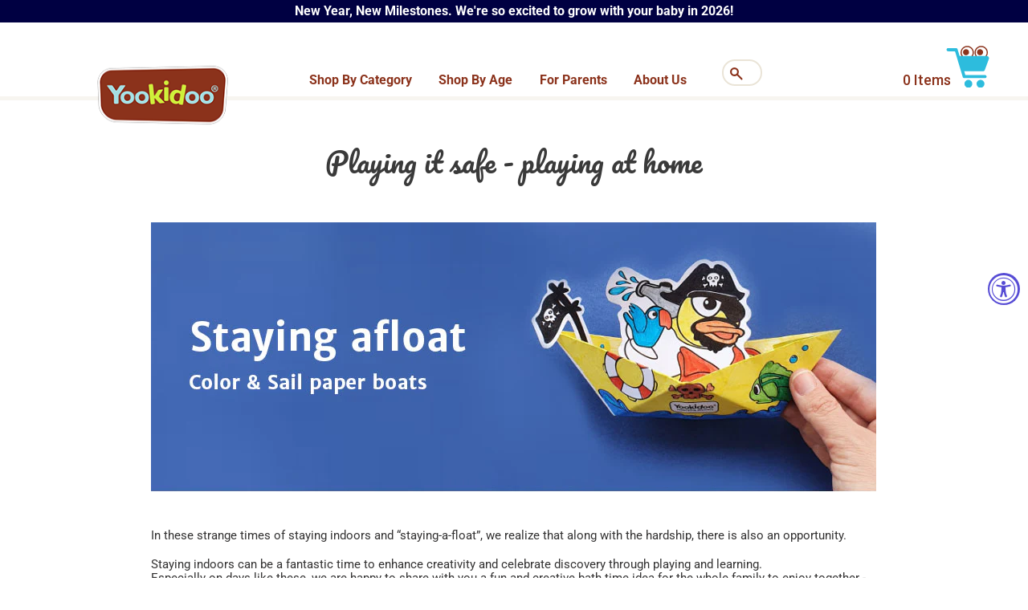

--- FILE ---
content_type: text/html; charset=utf-8
request_url: https://www.yookidoo.com/pages/yookidoo-activities
body_size: 59225
content:
<!doctype html>     
<html class="no-js" lang="en">
<head> 
  <meta charset="utf-8">
  <meta http-equiv="X-UA-Compatible" content="IE=edge,chrome=1">
  <meta name="viewport" content="width=device-width,initial-scale=1">
  <meta name="theme-color" content="#3a3a3a">
  <meta name="google-site-verification" content="_KuFRgRuyGqHWdBO2dkXr1pusRE8CENIKUJCkHlQ_AU" />
  <meta name="msvalidate.01" content="E25DBCBC6BA8746E6CC05B15F3C0B34F" />
  <link rel="preconnect" href="https://cdn.shopify.com" crossorigin>
  <link rel="preconnect" href="https://fonts.shopifycdn.com" crossorigin>
  <link rel="preconnect" href="https://monorail-edge.shopifysvc.com">
  <link rel="stylesheet" href="https://cdnjs.cloudflare.com/ajax/libs/font-awesome/6.5.1/css/all.min.css" integrity="sha512-DTOQO9RWCH3ppGqcWaEA1BIZOC6xxalwEsw9c2QQeAIftl+Vegovlnee1c9QX4TctnWMn13TZye+giMm8e2LwA==" crossorigin="anonymous" referrerpolicy="no-referrer" /><link rel="preload" href="//www.yookidoo.com/cdn/shop/t/79/assets/theme.css?v=93453654157219144671760070338" as="style">
  <link rel="preload" href="//www.yookidoo.com/cdn/shop/t/79/assets/jquery-ui.css?v=17579780029317783841756358542" as="style">
  <link rel="preload" href="//www.yookidoo.com/cdn/shop/t/79/assets/swatch.css?v=176990682791693789351756358542" as="style">
  <link rel="preload" href="//www.yookidoo.com/cdn/shop/t/79/assets/CustomStyle.css?v=18722283467655431671769084686" as="style">
  <link rel="preload" href="//www.yookidoo.com/cdn/shop/t/79/assets/newcustom.css?v=96070976963268284681756358542" as="style">
  <link rel="preload" href="//www.yookidoo.com/cdn/shop/t/79/assets/owl.carousel.css?v=103640546699724732651756358542" as="style">
  <link rel="preload" href="//www.yookidoo.com/cdn/shop/t/79/assets/slick.css?v=9880986373682611301756358542" as="style">
  <link rel="preload" as="font" href="//www.yookidoo.com/cdn/fonts/pacifico/pacifico_n4.70d15be9aa2255257fe626d87fbc1ed38436b047.woff2" type="font/woff2" crossorigin>
  <link rel="preload" as="font" href="//www.yookidoo.com/cdn/fonts/roboto/roboto_n4.2019d890f07b1852f56ce63ba45b2db45d852cba.woff2" type="font/woff2" crossorigin>
  <link rel="preload" as="font" href="//www.yookidoo.com/cdn/fonts/roboto/roboto_n7.f38007a10afbbde8976c4056bfe890710d51dec2.woff2" type="font/woff2" crossorigin>
  <link rel="preload" href="//www.yookidoo.com/cdn/shop/t/79/assets/theme.js?v=159852436949324877821756358542" as="script">

  <!-- <link rel="preload" href="//www.yookidoo.com/cdn/shop/t/79/assets/customjs.js?v=99853881171718454771756358542" as="script"> -->
  
  <link rel="preload" href="//www.yookidoo.com/cdn/shop/t/79/assets/lazysizes.js?v=63098554868324070131756358542" as="script">
  <link rel="preload" href="//www.yookidoo.com/cdn/shop/t/79/assets/slick.min.js?v=71779134894361685811756358542" as="script">
  <link rel="preload" href="//www.yookidoo.com/cdn/shop/t/79/assets/owl.carousel.js?v=164149608635402950691756358542" as="script">
  <link rel="preload" href="//www.yookidoo.com/cdn/shop/t/79/assets/jquery-ui.js?v=144151410727154103311756358542" as="script">
  <link rel="preload" href="//www.yookidoo.com/cdn/shop/t/79/assets/jquery.ui.touch-punch.js?v=120079256284112587901756358542" as="script">
  <link rel="preload" href="//www.yookidoo.com/cdn/shop/t/79/assets/CustomScript.js?v=30017923589594566421762407374" as="script"><link rel="canonical" href="https://www.yookidoo.com/pages/yookidoo-activities"><link rel="shortcut icon" href="//www.yookidoo.com/cdn/shop/files/favicon_2_32x32.png?v=1636359821" type="image/png"><title>Playing it safe - playing at home</title><meta name="description" content="  In these strange times of staying indoors and “staying-a-float”, we realize that along with the hardship, there is also an opportunity.   Staying indoors can be a fantastic time to enhance creativity and celebrate discovery through playing and learning. Especially on days like these, we are happy to share with you a "><!-- /snippets/social-meta-tags.liquid -->


<meta property="og:site_name" content="Yookidoo US">
<meta property="og:url" content="https://www.yookidoo.com/pages/yookidoo-activities">
<meta property="og:title" content="Playing it safe - playing at home">
<meta property="og:type" content="website">
<meta property="og:description" content="  In these strange times of staying indoors and “staying-a-float”, we realize that along with the hardship, there is also an opportunity.   Staying indoors can be a fantastic time to enhance creativity and celebrate discovery through playing and learning. Especially on days like these, we are happy to share with you a "><meta property="og:image" content="http://www.yookidoo.com/cdn/shop/files/collection_headline.png?v=1731839876">
  <meta property="og:image:secure_url" content="https://www.yookidoo.com/cdn/shop/files/collection_headline.png?v=1731839876">
  <meta property="og:image:width" content="1200">
  <meta property="og:image:height" content="628">


<meta name="twitter:card" content="summary_large_image">
<meta name="twitter:title" content="Playing it safe - playing at home">
<meta name="twitter:description" content="  In these strange times of staying indoors and “staying-a-float”, we realize that along with the hardship, there is also an opportunity.   Staying indoors can be a fantastic time to enhance creativity and celebrate discovery through playing and learning. Especially on days like these, we are happy to share with you a ">

  
<style data-shopify>
:root {
    --color-text: #3a3a3a;
    --color-text-rgb: 58, 58, 58;
    --color-body-text: #333232;
    --color-sale-text: #ed4054;
    --color-small-button-text-border: #3a3a3a;
    --color-text-field: #ffffff;
    --color-text-field-text: #000000;
    --color-text-field-text-rgb: 0, 0, 0;

    --color-btn-primary: #3a3a3a;
    --color-btn-primary-darker: #212121;
    --color-btn-primary-text: #ffffff;

    --color-blankstate: rgba(51, 50, 50, 0.35);
    --color-blankstate-border: rgba(51, 50, 50, 0.2);
    --color-blankstate-background: rgba(51, 50, 50, 0.1);

    --color-text-focus:#606060;
    --color-overlay-text-focus:#e6e6e6;
    --color-btn-primary-focus:#606060;
    --color-btn-social-focus:#d2d2d2;
    --color-small-button-text-border-focus:#606060;
    --predictive-search-focus:#f2f2f2;

    --color-body: #ffffff;
    --color-bg: #ffffff;
    --color-bg-rgb: 255, 255, 255;
    --color-bg-alt: rgba(51, 50, 50, 0.05);
    --color-bg-currency-selector: rgba(51, 50, 50, 0.2);

    --color-overlay-title-text: #ffffff;
    --color-image-overlay: #685858;
    --color-image-overlay-rgb: 104, 88, 88;--opacity-image-overlay: 0.4;--hover-overlay-opacity: 0.8;

    --color-border: #ebebeb;
    --color-border-form: #cccccc;
    --color-border-form-darker: #b3b3b3;

    --svg-select-icon: url(//www.yookidoo.com/cdn/shop/t/79/assets/ico-select.svg?v=29003672709104678581756358542);
    --slick-img-url: url(//www.yookidoo.com/cdn/shop/t/79/assets/ajax-loader.gif?v=41356863302472015721756358542);

    --font-weight-body--bold: 700;
    --font-weight-body--bolder: 700;

    --font-stack-header: Pacifico, cursive;
    --font-style-header: normal;
    --font-weight-header: 400;

    --font-stack-body: Roboto, sans-serif;
    --font-style-body: normal;
    --font-weight-body: 400;

    --font-size-header: 26;

    --font-size-base: 15;

    --font-h1-desktop: 35;
    --font-h1-mobile: 32;
    --font-h2-desktop: 20;
    --font-h2-mobile: 18;
    --font-h3-mobile: 20;
    --font-h4-desktop: 17;
    --font-h4-mobile: 15;
    --font-h5-desktop: 15;
    --font-h5-mobile: 13;
    --font-h6-desktop: 14;
    --font-h6-mobile: 12;

    --font-mega-title-large-desktop: 65;

    --font-rich-text-large: 17;
    --font-rich-text-small: 13;

    
--color-video-bg: #f2f2f2;

    
    --global-color-image-loader-primary: rgba(58, 58, 58, 0.06);
    --global-color-image-loader-secondary: rgba(58, 58, 58, 0.12);
  }
</style>


  <style>*,::after,::before{box-sizing:border-box}body{margin:0}body,html{background-color:var(--color-body)}body,button{font-size:calc(var(--font-size-base) * 1px);font-family:var(--font-stack-body);font-style:var(--font-style-body);font-weight:var(--font-weight-body);color:var(--color-text);line-height:1.5}body,button{-webkit-font-smoothing:antialiased;-webkit-text-size-adjust:100%}.border-bottom{border-bottom:1px solid var(--color-border)}.btn--link{background-color:transparent;border:0;margin:0;color:var(--color-text);text-align:left}.text-right{text-align:right}.icon{display:inline-block;width:20px;height:20px;vertical-align:middle;fill:currentColor}.icon__fallback-text,.visually-hidden{position:absolute!important;overflow:hidden;clip:rect(0 0 0 0);height:1px;width:1px;margin:-1px;padding:0;border:0}svg.icon:not(.icon--full-color) circle,svg.icon:not(.icon--full-color) ellipse,svg.icon:not(.icon--full-color) g,svg.icon:not(.icon--full-color) line,svg.icon:not(.icon--full-color) path,svg.icon:not(.icon--full-color) polygon,svg.icon:not(.icon--full-color) polyline,svg.icon:not(.icon--full-color) rect,symbol.icon:not(.icon--full-color) circle,symbol.icon:not(.icon--full-color) ellipse,symbol.icon:not(.icon--full-color) g,symbol.icon:not(.icon--full-color) line,symbol.icon:not(.icon--full-color) path,symbol.icon:not(.icon--full-color) polygon,symbol.icon:not(.icon--full-color) polyline,symbol.icon:not(.icon--full-color) rect{fill:inherit;stroke:inherit}li{list-style:none}.list--inline{padding:0;margin:0}.list--inline>li{display:inline-block;margin-bottom:0;vertical-align:middle}a{color:var(--color-text);text-decoration:none}.h1,.h2,h1,h2{margin:0 0 17.5px;font-family:var(--font-stack-header);font-style:var(--font-style-header);font-weight:var(--font-weight-header);line-height:1.2;overflow-wrap:break-word;word-wrap:break-word}.h1 a,.h2 a,h1 a,h2 a{color:inherit;text-decoration:none;font-weight:inherit}.h1,h1{font-size:calc(((var(--font-h1-desktop))/ (var(--font-size-base))) * 1em);text-transform:none;letter-spacing:0}@media only screen and (max-width:749px){.h1,h1{font-size:calc(((var(--font-h1-mobile))/ (var(--font-size-base))) * 1em)}}.h2,h2{font-size:calc(((var(--font-h2-desktop))/ (var(--font-size-base))) * 1em);text-transform:uppercase;letter-spacing:.1em}@media only screen and (max-width:749px){.h2,h2{font-size:calc(((var(--font-h2-mobile))/ (var(--font-size-base))) * 1em)}}p{color:var(--color-body-text);margin:0 0 19.44444px}@media only screen and (max-width:749px){p{font-size:calc(((var(--font-size-base) - 1)/ (var(--font-size-base))) * 1em)}}p:last-child{margin-bottom:0}@media only screen and (max-width:749px){.small--hide{display:none!important}}.grid{list-style:none;margin:0;padding:0;margin-left:-30px}.grid::after{content:'';display:table;clear:both}@media only screen and (max-width:749px){.grid{margin-left:-22px}}.grid::after{content:'';display:table;clear:both}.grid--no-gutters{margin-left:0}.grid--no-gutters .grid__item{padding-left:0}.grid--table{display:table;table-layout:fixed;width:100%}.grid--table>.grid__item{float:none;display:table-cell;vertical-align:middle}.grid__item{float:left;padding-left:30px;width:100%}@media only screen and (max-width:749px){.grid__item{padding-left:22px}}.grid__item[class*="--push"]{position:relative}@media only screen and (min-width:750px){.medium-up--one-quarter{width:25%}.medium-up--push-one-third{width:33.33%}.medium-up--one-half{width:50%}.medium-up--push-one-third{left:33.33%;position:relative}}.site-header{position:relative;background-color:var(--color-body)}@media only screen and (max-width:749px){.site-header{border-bottom:1px solid var(--color-border)}}@media only screen and (min-width:750px){.site-header{padding:0 55px}.site-header.logo--center{padding-top:30px}}.site-header__logo{margin:15px 0}.logo-align--center .site-header__logo{text-align:center;margin:0 auto}@media only screen and (max-width:749px){.logo-align--center .site-header__logo{text-align:left;margin:15px 0}}@media only screen and (max-width:749px){.site-header__logo{padding-left:22px;text-align:left}.site-header__logo img{margin:0}}.site-header__logo-link{display:inline-block;word-break:break-word}@media only screen and (min-width:750px){.logo-align--center .site-header__logo-link{margin:0 auto}}.site-header__logo-image{display:block}@media only screen and (min-width:750px){.site-header__logo-image{margin:0 auto}}.site-header__logo-image img{width:100%}.site-header__logo-image--centered img{margin:0 auto}.site-header__logo img{display:block}.site-header__icons{position:relative;white-space:nowrap}@media only screen and (max-width:749px){.site-header__icons{width:auto;padding-right:13px}.site-header__icons .btn--link,.site-header__icons .site-header__cart{font-size:calc(((var(--font-size-base))/ (var(--font-size-base))) * 1em)}}.site-header__icons-wrapper{position:relative;display:-webkit-flex;display:-ms-flexbox;display:flex;width:100%;-ms-flex-align:center;-webkit-align-items:center;-moz-align-items:center;-ms-align-items:center;-o-align-items:center;align-items:center;-webkit-justify-content:flex-end;-ms-justify-content:flex-end;justify-content:flex-end}.site-header__account,.site-header__cart,.site-header__search{position:relative}.site-header__search.site-header__icon{display:none}@media only screen and (min-width:1400px){.site-header__search.site-header__icon{display:block}}.site-header__search-toggle{display:block}@media only screen and (min-width:750px){.site-header__account,.site-header__cart{padding:10px 11px}}.site-header__cart-title,.site-header__search-title{position:absolute!important;overflow:hidden;clip:rect(0 0 0 0);height:1px;width:1px;margin:-1px;padding:0;border:0;display:block;vertical-align:middle}.site-header__cart-title{margin-right:3px}.site-header__cart-count{display:flex;align-items:center;justify-content:center;position:absolute;right:.4rem;top:.2rem;font-weight:700;background-color:var(--color-btn-primary);color:var(--color-btn-primary-text);border-radius:50%;min-width:1em;height:1em}.site-header__cart-count span{font-family:HelveticaNeue,"Helvetica Neue",Helvetica,Arial,sans-serif;font-size:calc(11em / 16);line-height:1}@media only screen and (max-width:749px){.site-header__cart-count{top:calc(7em / 16);right:0;border-radius:50%;min-width:calc(19em / 16);height:calc(19em / 16)}}@media only screen and (max-width:749px){.site-header__cart-count span{padding:.25em calc(6em / 16);font-size:12px}}.site-header__menu{display:none}@media only screen and (max-width:749px){.site-header__icon{display:inline-block;vertical-align:middle;padding:10px 11px;margin:0}}@media only screen and (min-width:750px){.site-header__icon .icon-search{margin-right:3px}}.announcement-bar{z-index:10;position:relative;text-align:center;border-bottom:1px solid transparent;padding:2px}.announcement-bar__link{display:block}.announcement-bar__message{display:block;padding:11px 22px;font-size:calc(((16)/ (var(--font-size-base))) * 1em);font-weight:var(--font-weight-header)}@media only screen and (min-width:750px){.announcement-bar__message{padding-left:55px;padding-right:55px}}.site-nav{position:relative;padding:0;text-align:center;margin:25px 0}.site-nav a{padding:3px 10px}.site-nav__link{display:block;white-space:nowrap}.site-nav--centered .site-nav__link{padding-top:0}.site-nav__link .icon-chevron-down{width:calc(8em / 16);height:calc(8em / 16);margin-left:.5rem}.site-nav__label{border-bottom:1px solid transparent}.site-nav__link--active .site-nav__label{border-bottom-color:var(--color-text)}.site-nav__link--button{border:none;background-color:transparent;padding:3px 10px}.site-header__mobile-nav{z-index:11;position:relative;background-color:var(--color-body)}@media only screen and (max-width:749px){.site-header__mobile-nav{display:-webkit-flex;display:-ms-flexbox;display:flex;width:100%;-ms-flex-align:center;-webkit-align-items:center;-moz-align-items:center;-ms-align-items:center;-o-align-items:center;align-items:center}}.mobile-nav--open .icon-close{display:none}.main-content{opacity:0}.main-content .shopify-section{display:none}.main-content .shopify-section:first-child{display:inherit}.critical-hidden{display:none}</style>

  <script>
    window.performance.mark('debut:theme_stylesheet_loaded.start');

    function onLoadStylesheet() {
      performance.mark('debut:theme_stylesheet_loaded.end');
      performance.measure('debut:theme_stylesheet_loaded', 'debut:theme_stylesheet_loaded.start', 'debut:theme_stylesheet_loaded.end');

      var url = "//www.yookidoo.com/cdn/shop/t/79/assets/theme.css?v=93453654157219144671760070338";
      var link = document.querySelector('link[href="' + url + '"]');
      link.loaded = true;
      link.dispatchEvent(new Event('load'));
    }
  </script>

  <meta name="facebook-domain-verification" content="a0eqqpmpg5dd0mwjlxujv002yk39xq" />
  <link rel="stylesheet" href="//www.yookidoo.com/cdn/shop/t/79/assets/theme.css?v=93453654157219144671760070338" type="text/css" media="print" onload="this.media='all';onLoadStylesheet()">
  <link rel="stylesheet" href="//www.yookidoo.com/cdn/shop/t/79/assets/jquery-ui.css?v=17579780029317783841756358542" type="text/css"  media="print" onload="this.media='all';onLoadStylesheet()">
  <link rel="stylesheet" href="//www.yookidoo.com/cdn/shop/t/79/assets/swatch.css?v=176990682791693789351756358542" type="text/css"  media="print" onload="this.media='all';onLoadStylesheet()">
  <link rel="stylesheet" href="//www.yookidoo.com/cdn/shop/t/79/assets/CustomStyle.css?v=18722283467655431671769084686" type="text/css"  media="print" onload="this.media='all';onLoadStylesheet()">
  <link rel="stylesheet" href="//www.yookidoo.com/cdn/shop/t/79/assets/newcustom.css?v=96070976963268284681756358542" type="text/css"  media="print" onload="this.media='all';onLoadStylesheet()">
  <link rel="stylesheet" href="//www.yookidoo.com/cdn/shop/t/79/assets/owl.carousel.css?v=103640546699724732651756358542" type="text/css"  media="print" onload="this.media='all';onLoadStylesheet()">
  <link rel="stylesheet" href="//www.yookidoo.com/cdn/shop/t/79/assets/slick.css?v=9880986373682611301756358542" type="text/css"  media="print" onload="this.media='all';onLoadStylesheet()">
  <style>
    @font-face {
  font-family: Pacifico;
  font-weight: 400;
  font-style: normal;
  font-display: swap;
  src: url("//www.yookidoo.com/cdn/fonts/pacifico/pacifico_n4.70d15be9aa2255257fe626d87fbc1ed38436b047.woff2") format("woff2"),
       url("//www.yookidoo.com/cdn/fonts/pacifico/pacifico_n4.a3007cff6385e4e75c208a720cd121ff3558d293.woff") format("woff");
}

    @font-face {
  font-family: Roboto;
  font-weight: 400;
  font-style: normal;
  font-display: swap;
  src: url("//www.yookidoo.com/cdn/fonts/roboto/roboto_n4.2019d890f07b1852f56ce63ba45b2db45d852cba.woff2") format("woff2"),
       url("//www.yookidoo.com/cdn/fonts/roboto/roboto_n4.238690e0007583582327135619c5f7971652fa9d.woff") format("woff");
}

    @font-face {
  font-family: Roboto;
  font-weight: 700;
  font-style: normal;
  font-display: swap;
  src: url("//www.yookidoo.com/cdn/fonts/roboto/roboto_n7.f38007a10afbbde8976c4056bfe890710d51dec2.woff2") format("woff2"),
       url("//www.yookidoo.com/cdn/fonts/roboto/roboto_n7.94bfdd3e80c7be00e128703d245c207769d763f9.woff") format("woff");
}

    @font-face {
  font-family: Roboto;
  font-weight: 700;
  font-style: normal;
  font-display: swap;
  src: url("//www.yookidoo.com/cdn/fonts/roboto/roboto_n7.f38007a10afbbde8976c4056bfe890710d51dec2.woff2") format("woff2"),
       url("//www.yookidoo.com/cdn/fonts/roboto/roboto_n7.94bfdd3e80c7be00e128703d245c207769d763f9.woff") format("woff");
}

    @font-face {
  font-family: Roboto;
  font-weight: 400;
  font-style: italic;
  font-display: swap;
  src: url("//www.yookidoo.com/cdn/fonts/roboto/roboto_i4.57ce898ccda22ee84f49e6b57ae302250655e2d4.woff2") format("woff2"),
       url("//www.yookidoo.com/cdn/fonts/roboto/roboto_i4.b21f3bd061cbcb83b824ae8c7671a82587b264bf.woff") format("woff");
}

    @font-face {
  font-family: Roboto;
  font-weight: 700;
  font-style: italic;
  font-display: swap;
  src: url("//www.yookidoo.com/cdn/fonts/roboto/roboto_i7.7ccaf9410746f2c53340607c42c43f90a9005937.woff2") format("woff2"),
       url("//www.yookidoo.com/cdn/fonts/roboto/roboto_i7.49ec21cdd7148292bffea74c62c0df6e93551516.woff") format("woff");
}

  </style>
  <script>
    var theme = {
      breakpoints: {
        medium: 750,
        large: 990,
        widescreen: 1400
      },
      strings: {
        addToCart: "Add to cart",
        soldOut: "Sold Out",
        unavailable: "Unavailable",
        regularPrice: "Regular price",
        salePrice: "Sale price",
        sale: "Sale",
        fromLowestPrice: "from [price]",
        vendor: "Vendor",
        showMore: "Show More",
        showLess: "Show Less",
        searchFor: "Search for",
        addressError: "Error looking up that address",
        addressNoResults: "No results for that address",
        addressQueryLimit: "You have exceeded the Google API usage limit. Consider upgrading to a \u003ca href=\"https:\/\/developers.google.com\/maps\/premium\/usage-limits\"\u003ePremium Plan\u003c\/a\u003e.",
        authError: "There was a problem authenticating your Google Maps account.",
        newWindow: "Opens in a new window.",
        external: "Opens external website.",
        newWindowExternal: "Opens external website in a new window.",
        removeLabel: "Remove [product]",
        update: "Update",
        quantity: "Quantity",
        discountedTotal: "Discounted total",
        regularTotal: "Regular total",
        priceColumn: "See Price column for discount details.",
        quantityMinimumMessage: "Quantity must be 1 or more",
        cartError: "There was an error while updating your cart. Please try again.",
        removedItemMessage: "Removed \u003cspan class=\"cart__removed-product-details\"\u003e([quantity]) [link]\u003c\/span\u003e from your cart.",
        unitPrice: "Unit price",
        unitPriceSeparator: "per",
        oneCartCount: "1 item",
        otherCartCount: "[count] items",
        quantityLabel: "Quantity: [count]",
        products: "Products",
        loading: "Loading",
        number_of_results: "[result_number] of [results_count]",
        number_of_results_found: "[results_count] results found",
        one_result_found: "1 result found"
      },
      moneyFormat: "\u003cspan class=money\u003e${{amount}}\u003c\/span\u003e",
      moneyFormatWithCurrency: "\u003cspan class=money\u003e${{amount}} USD\u003c\/span\u003e",
      settings: {
        predictiveSearchEnabled: true,
        predictiveSearchShowPrice: false,
        predictiveSearchShowVendor: false
      },
      stylesheet: "//www.yookidoo.com/cdn/shop/t/79/assets/theme.css?v=93453654157219144671760070338"
    }

    document.documentElement.className = document.documentElement.className.replace('no-js', 'js');
  </script><script src="https://ajax.googleapis.com/ajax/libs/jquery/3.5.1/jquery.min.js"></script>
  
  
  
  <script src="//www.yookidoo.com/cdn/shop/t/79/assets/theme.js?v=159852436949324877821756358542" defer="defer"></script>
  <script src="//www.yookidoo.com/cdn/shop/t/79/assets/slick.min.js?v=71779134894361685811756358542" defer="defer"></script>
  <script src="//www.yookidoo.com/cdn/shop/t/79/assets/owl.carousel.js?v=164149608635402950691756358542" defer="defer"></script>
  <script src="//www.yookidoo.com/cdn/shop/t/79/assets/lazysizes.js?v=63098554868324070131756358542" async="async"></script>
  <script src="//www.yookidoo.com/cdn/shop/t/79/assets/jquery-ui.js?v=144151410727154103311756358542" defer="defer"></script>
  <script src="//www.yookidoo.com/cdn/shop/t/79/assets/jquery.ui.touch-punch.js?v=120079256284112587901756358542" defer="defer"></script>
  <script src="//www.yookidoo.com/cdn/shop/t/79/assets/CustomScript.js?v=30017923589594566421762407374" defer="defer"></script>
 
  <script type="text/javascript">
    if (window.MSInputMethodContext && document.documentMode) {
      var scripts = document.getElementsByTagName('script')[0];
      var polyfill = document.createElement("script");
      polyfill.defer = true;
      polyfill.src = "//www.yookidoo.com/cdn/shop/t/79/assets/ie11CustomProperties.min.js?v=146208399201472936201756358542";

      scripts.parentNode.insertBefore(polyfill, scripts);
    }
  </script>
<!-- BEGIN PRIVY ASYNCHRONOUS WIDGET CODE -->
<script type='text/javascript'>
   var _d_site = _d_site || '9E8353A3A3EA7AA31A532864';
   (function(p, r, i, v, y) {
     p[i] = p[i] || function() { (p[i].q = p[i].q || []).push(arguments) };
     v = r.createElement('script'); v.async = 1; v.src = 'https://widget.privy.com/assets/widget.js';
     y = r.getElementsByTagName('script')[0]; y.parentNode.insertBefore(v, y);
   })(window, document, 'Privy');
</script>
<!-- END PRIVY ASYNCHRONOUS WIDGET CODE -->
  <script>window.performance && window.performance.mark && window.performance.mark('shopify.content_for_header.start');</script><meta name="google-site-verification" content="istULWhngP99DPZ_MCmezvDUghJroUGo_OCNxxThsWg">
<meta name="facebook-domain-verification" content="omqodjq8zqgg9lf2ub58wjp86fq5d3">
<meta name="facebook-domain-verification" content="omqodjq8zqgg9lf2ub58wjp86fq5d3">
<meta name="google-site-verification" content="euTpzr5uY2j2li4Z3_395wXIwmbiBmB34Wbo5TOg5wc">
<meta name="google-site-verification" content="mEsd5bsflK9owS9YNbKxC6o9khtGnS4VV56jNZG5pqk">
<meta name="google-site-verification" content="2TBwvArwzhpVroKZgLgsOkrmq5AebqMKSnrhcXd_6RE">
<meta id="shopify-digital-wallet" name="shopify-digital-wallet" content="/8043135057/digital_wallets/dialog">
<meta name="shopify-checkout-api-token" content="d009711539fad3f4ab36fe502e5f71f2">
<meta id="in-context-paypal-metadata" data-shop-id="8043135057" data-venmo-supported="false" data-environment="production" data-locale="en_US" data-paypal-v4="true" data-currency="USD">
<script async="async" src="/checkouts/internal/preloads.js?locale=en-US"></script>
<link rel="preconnect" href="https://shop.app" crossorigin="anonymous">
<script async="async" src="https://shop.app/checkouts/internal/preloads.js?locale=en-US&shop_id=8043135057" crossorigin="anonymous"></script>
<script id="apple-pay-shop-capabilities" type="application/json">{"shopId":8043135057,"countryCode":"US","currencyCode":"USD","merchantCapabilities":["supports3DS"],"merchantId":"gid:\/\/shopify\/Shop\/8043135057","merchantName":"Yookidoo US","requiredBillingContactFields":["postalAddress","email","phone"],"requiredShippingContactFields":["postalAddress","email","phone"],"shippingType":"shipping","supportedNetworks":["visa","masterCard","amex","discover","elo","jcb"],"total":{"type":"pending","label":"Yookidoo US","amount":"1.00"},"shopifyPaymentsEnabled":true,"supportsSubscriptions":true}</script>
<script id="shopify-features" type="application/json">{"accessToken":"d009711539fad3f4ab36fe502e5f71f2","betas":["rich-media-storefront-analytics"],"domain":"www.yookidoo.com","predictiveSearch":true,"shopId":8043135057,"locale":"en"}</script>
<script>var Shopify = Shopify || {};
Shopify.shop = "yookidoo-shop.myshopify.com";
Shopify.locale = "en";
Shopify.currency = {"active":"USD","rate":"1.0"};
Shopify.country = "US";
Shopify.theme = {"name":"Copy of 28\/8\/ 25 export  www-yookidoo...","id":183284793638,"schema_name":"Debut","schema_version":"17.12.1","theme_store_id":null,"role":"main"};
Shopify.theme.handle = "null";
Shopify.theme.style = {"id":null,"handle":null};
Shopify.cdnHost = "www.yookidoo.com/cdn";
Shopify.routes = Shopify.routes || {};
Shopify.routes.root = "/";</script>
<script type="module">!function(o){(o.Shopify=o.Shopify||{}).modules=!0}(window);</script>
<script>!function(o){function n(){var o=[];function n(){o.push(Array.prototype.slice.apply(arguments))}return n.q=o,n}var t=o.Shopify=o.Shopify||{};t.loadFeatures=n(),t.autoloadFeatures=n()}(window);</script>
<script>
  window.ShopifyPay = window.ShopifyPay || {};
  window.ShopifyPay.apiHost = "shop.app\/pay";
  window.ShopifyPay.redirectState = null;
</script>
<script id="shop-js-analytics" type="application/json">{"pageType":"page"}</script>
<script defer="defer" async type="module" src="//www.yookidoo.com/cdn/shopifycloud/shop-js/modules/v2/client.init-shop-cart-sync_BT-GjEfc.en.esm.js"></script>
<script defer="defer" async type="module" src="//www.yookidoo.com/cdn/shopifycloud/shop-js/modules/v2/chunk.common_D58fp_Oc.esm.js"></script>
<script defer="defer" async type="module" src="//www.yookidoo.com/cdn/shopifycloud/shop-js/modules/v2/chunk.modal_xMitdFEc.esm.js"></script>
<script type="module">
  await import("//www.yookidoo.com/cdn/shopifycloud/shop-js/modules/v2/client.init-shop-cart-sync_BT-GjEfc.en.esm.js");
await import("//www.yookidoo.com/cdn/shopifycloud/shop-js/modules/v2/chunk.common_D58fp_Oc.esm.js");
await import("//www.yookidoo.com/cdn/shopifycloud/shop-js/modules/v2/chunk.modal_xMitdFEc.esm.js");

  window.Shopify.SignInWithShop?.initShopCartSync?.({"fedCMEnabled":true,"windoidEnabled":true});

</script>
<script>
  window.Shopify = window.Shopify || {};
  if (!window.Shopify.featureAssets) window.Shopify.featureAssets = {};
  window.Shopify.featureAssets['shop-js'] = {"shop-cart-sync":["modules/v2/client.shop-cart-sync_DZOKe7Ll.en.esm.js","modules/v2/chunk.common_D58fp_Oc.esm.js","modules/v2/chunk.modal_xMitdFEc.esm.js"],"init-fed-cm":["modules/v2/client.init-fed-cm_B6oLuCjv.en.esm.js","modules/v2/chunk.common_D58fp_Oc.esm.js","modules/v2/chunk.modal_xMitdFEc.esm.js"],"shop-cash-offers":["modules/v2/client.shop-cash-offers_D2sdYoxE.en.esm.js","modules/v2/chunk.common_D58fp_Oc.esm.js","modules/v2/chunk.modal_xMitdFEc.esm.js"],"shop-login-button":["modules/v2/client.shop-login-button_QeVjl5Y3.en.esm.js","modules/v2/chunk.common_D58fp_Oc.esm.js","modules/v2/chunk.modal_xMitdFEc.esm.js"],"pay-button":["modules/v2/client.pay-button_DXTOsIq6.en.esm.js","modules/v2/chunk.common_D58fp_Oc.esm.js","modules/v2/chunk.modal_xMitdFEc.esm.js"],"shop-button":["modules/v2/client.shop-button_DQZHx9pm.en.esm.js","modules/v2/chunk.common_D58fp_Oc.esm.js","modules/v2/chunk.modal_xMitdFEc.esm.js"],"avatar":["modules/v2/client.avatar_BTnouDA3.en.esm.js"],"init-windoid":["modules/v2/client.init-windoid_CR1B-cfM.en.esm.js","modules/v2/chunk.common_D58fp_Oc.esm.js","modules/v2/chunk.modal_xMitdFEc.esm.js"],"init-shop-for-new-customer-accounts":["modules/v2/client.init-shop-for-new-customer-accounts_C_vY_xzh.en.esm.js","modules/v2/client.shop-login-button_QeVjl5Y3.en.esm.js","modules/v2/chunk.common_D58fp_Oc.esm.js","modules/v2/chunk.modal_xMitdFEc.esm.js"],"init-shop-email-lookup-coordinator":["modules/v2/client.init-shop-email-lookup-coordinator_BI7n9ZSv.en.esm.js","modules/v2/chunk.common_D58fp_Oc.esm.js","modules/v2/chunk.modal_xMitdFEc.esm.js"],"init-shop-cart-sync":["modules/v2/client.init-shop-cart-sync_BT-GjEfc.en.esm.js","modules/v2/chunk.common_D58fp_Oc.esm.js","modules/v2/chunk.modal_xMitdFEc.esm.js"],"shop-toast-manager":["modules/v2/client.shop-toast-manager_DiYdP3xc.en.esm.js","modules/v2/chunk.common_D58fp_Oc.esm.js","modules/v2/chunk.modal_xMitdFEc.esm.js"],"init-customer-accounts":["modules/v2/client.init-customer-accounts_D9ZNqS-Q.en.esm.js","modules/v2/client.shop-login-button_QeVjl5Y3.en.esm.js","modules/v2/chunk.common_D58fp_Oc.esm.js","modules/v2/chunk.modal_xMitdFEc.esm.js"],"init-customer-accounts-sign-up":["modules/v2/client.init-customer-accounts-sign-up_iGw4briv.en.esm.js","modules/v2/client.shop-login-button_QeVjl5Y3.en.esm.js","modules/v2/chunk.common_D58fp_Oc.esm.js","modules/v2/chunk.modal_xMitdFEc.esm.js"],"shop-follow-button":["modules/v2/client.shop-follow-button_CqMgW2wH.en.esm.js","modules/v2/chunk.common_D58fp_Oc.esm.js","modules/v2/chunk.modal_xMitdFEc.esm.js"],"checkout-modal":["modules/v2/client.checkout-modal_xHeaAweL.en.esm.js","modules/v2/chunk.common_D58fp_Oc.esm.js","modules/v2/chunk.modal_xMitdFEc.esm.js"],"shop-login":["modules/v2/client.shop-login_D91U-Q7h.en.esm.js","modules/v2/chunk.common_D58fp_Oc.esm.js","modules/v2/chunk.modal_xMitdFEc.esm.js"],"lead-capture":["modules/v2/client.lead-capture_BJmE1dJe.en.esm.js","modules/v2/chunk.common_D58fp_Oc.esm.js","modules/v2/chunk.modal_xMitdFEc.esm.js"],"payment-terms":["modules/v2/client.payment-terms_Ci9AEqFq.en.esm.js","modules/v2/chunk.common_D58fp_Oc.esm.js","modules/v2/chunk.modal_xMitdFEc.esm.js"]};
</script>
<script>(function() {
  var isLoaded = false;
  function asyncLoad() {
    if (isLoaded) return;
    isLoaded = true;
    var urls = ["https:\/\/cdn-bundler.nice-team.net\/app\/js\/bundler.js?shop=yookidoo-shop.myshopify.com","https:\/\/accessibly.app\/public\/widget\/run.js?shop=yookidoo-shop.myshopify.com","https:\/\/script.pop-convert.com\/new-micro\/production.pc.min.js?unique_id=yookidoo-shop.myshopify.com\u0026shop=yookidoo-shop.myshopify.com","https:\/\/cdn.s3.pop-convert.com\/pcjs.production.min.js?unique_id=yookidoo-shop.myshopify.com\u0026shop=yookidoo-shop.myshopify.com"];
    for (var i = 0; i < urls.length; i++) {
      var s = document.createElement('script');
      s.type = 'text/javascript';
      s.async = true;
      s.src = urls[i];
      var x = document.getElementsByTagName('script')[0];
      x.parentNode.insertBefore(s, x);
    }
  };
  if(window.attachEvent) {
    window.attachEvent('onload', asyncLoad);
  } else {
    window.addEventListener('load', asyncLoad, false);
  }
})();</script>
<script id="__st">var __st={"a":8043135057,"offset":-18000,"reqid":"9ea40bfd-a340-484a-a160-8626b39913ea-1769305974","pageurl":"www.yookidoo.com\/pages\/yookidoo-activities","s":"pages-50003804241","u":"9c63faaa794d","p":"page","rtyp":"page","rid":50003804241};</script>
<script>window.ShopifyPaypalV4VisibilityTracking = true;</script>
<script id="captcha-bootstrap">!function(){'use strict';const t='contact',e='account',n='new_comment',o=[[t,t],['blogs',n],['comments',n],[t,'customer']],c=[[e,'customer_login'],[e,'guest_login'],[e,'recover_customer_password'],[e,'create_customer']],r=t=>t.map((([t,e])=>`form[action*='/${t}']:not([data-nocaptcha='true']) input[name='form_type'][value='${e}']`)).join(','),a=t=>()=>t?[...document.querySelectorAll(t)].map((t=>t.form)):[];function s(){const t=[...o],e=r(t);return a(e)}const i='password',u='form_key',d=['recaptcha-v3-token','g-recaptcha-response','h-captcha-response',i],f=()=>{try{return window.sessionStorage}catch{return}},m='__shopify_v',_=t=>t.elements[u];function p(t,e,n=!1){try{const o=window.sessionStorage,c=JSON.parse(o.getItem(e)),{data:r}=function(t){const{data:e,action:n}=t;return t[m]||n?{data:e,action:n}:{data:t,action:n}}(c);for(const[e,n]of Object.entries(r))t.elements[e]&&(t.elements[e].value=n);n&&o.removeItem(e)}catch(o){console.error('form repopulation failed',{error:o})}}const l='form_type',E='cptcha';function T(t){t.dataset[E]=!0}const w=window,h=w.document,L='Shopify',v='ce_forms',y='captcha';let A=!1;((t,e)=>{const n=(g='f06e6c50-85a8-45c8-87d0-21a2b65856fe',I='https://cdn.shopify.com/shopifycloud/storefront-forms-hcaptcha/ce_storefront_forms_captcha_hcaptcha.v1.5.2.iife.js',D={infoText:'Protected by hCaptcha',privacyText:'Privacy',termsText:'Terms'},(t,e,n)=>{const o=w[L][v],c=o.bindForm;if(c)return c(t,g,e,D).then(n);var r;o.q.push([[t,g,e,D],n]),r=I,A||(h.body.append(Object.assign(h.createElement('script'),{id:'captcha-provider',async:!0,src:r})),A=!0)});var g,I,D;w[L]=w[L]||{},w[L][v]=w[L][v]||{},w[L][v].q=[],w[L][y]=w[L][y]||{},w[L][y].protect=function(t,e){n(t,void 0,e),T(t)},Object.freeze(w[L][y]),function(t,e,n,w,h,L){const[v,y,A,g]=function(t,e,n){const i=e?o:[],u=t?c:[],d=[...i,...u],f=r(d),m=r(i),_=r(d.filter((([t,e])=>n.includes(e))));return[a(f),a(m),a(_),s()]}(w,h,L),I=t=>{const e=t.target;return e instanceof HTMLFormElement?e:e&&e.form},D=t=>v().includes(t);t.addEventListener('submit',(t=>{const e=I(t);if(!e)return;const n=D(e)&&!e.dataset.hcaptchaBound&&!e.dataset.recaptchaBound,o=_(e),c=g().includes(e)&&(!o||!o.value);(n||c)&&t.preventDefault(),c&&!n&&(function(t){try{if(!f())return;!function(t){const e=f();if(!e)return;const n=_(t);if(!n)return;const o=n.value;o&&e.removeItem(o)}(t);const e=Array.from(Array(32),(()=>Math.random().toString(36)[2])).join('');!function(t,e){_(t)||t.append(Object.assign(document.createElement('input'),{type:'hidden',name:u})),t.elements[u].value=e}(t,e),function(t,e){const n=f();if(!n)return;const o=[...t.querySelectorAll(`input[type='${i}']`)].map((({name:t})=>t)),c=[...d,...o],r={};for(const[a,s]of new FormData(t).entries())c.includes(a)||(r[a]=s);n.setItem(e,JSON.stringify({[m]:1,action:t.action,data:r}))}(t,e)}catch(e){console.error('failed to persist form',e)}}(e),e.submit())}));const S=(t,e)=>{t&&!t.dataset[E]&&(n(t,e.some((e=>e===t))),T(t))};for(const o of['focusin','change'])t.addEventListener(o,(t=>{const e=I(t);D(e)&&S(e,y())}));const B=e.get('form_key'),M=e.get(l),P=B&&M;t.addEventListener('DOMContentLoaded',(()=>{const t=y();if(P)for(const e of t)e.elements[l].value===M&&p(e,B);[...new Set([...A(),...v().filter((t=>'true'===t.dataset.shopifyCaptcha))])].forEach((e=>S(e,t)))}))}(h,new URLSearchParams(w.location.search),n,t,e,['guest_login'])})(!0,!0)}();</script>
<script integrity="sha256-4kQ18oKyAcykRKYeNunJcIwy7WH5gtpwJnB7kiuLZ1E=" data-source-attribution="shopify.loadfeatures" defer="defer" src="//www.yookidoo.com/cdn/shopifycloud/storefront/assets/storefront/load_feature-a0a9edcb.js" crossorigin="anonymous"></script>
<script crossorigin="anonymous" defer="defer" src="//www.yookidoo.com/cdn/shopifycloud/storefront/assets/shopify_pay/storefront-65b4c6d7.js?v=20250812"></script>
<script data-source-attribution="shopify.dynamic_checkout.dynamic.init">var Shopify=Shopify||{};Shopify.PaymentButton=Shopify.PaymentButton||{isStorefrontPortableWallets:!0,init:function(){window.Shopify.PaymentButton.init=function(){};var t=document.createElement("script");t.src="https://www.yookidoo.com/cdn/shopifycloud/portable-wallets/latest/portable-wallets.en.js",t.type="module",document.head.appendChild(t)}};
</script>
<script data-source-attribution="shopify.dynamic_checkout.buyer_consent">
  function portableWalletsHideBuyerConsent(e){var t=document.getElementById("shopify-buyer-consent"),n=document.getElementById("shopify-subscription-policy-button");t&&n&&(t.classList.add("hidden"),t.setAttribute("aria-hidden","true"),n.removeEventListener("click",e))}function portableWalletsShowBuyerConsent(e){var t=document.getElementById("shopify-buyer-consent"),n=document.getElementById("shopify-subscription-policy-button");t&&n&&(t.classList.remove("hidden"),t.removeAttribute("aria-hidden"),n.addEventListener("click",e))}window.Shopify?.PaymentButton&&(window.Shopify.PaymentButton.hideBuyerConsent=portableWalletsHideBuyerConsent,window.Shopify.PaymentButton.showBuyerConsent=portableWalletsShowBuyerConsent);
</script>
<script data-source-attribution="shopify.dynamic_checkout.cart.bootstrap">document.addEventListener("DOMContentLoaded",(function(){function t(){return document.querySelector("shopify-accelerated-checkout-cart, shopify-accelerated-checkout")}if(t())Shopify.PaymentButton.init();else{new MutationObserver((function(e,n){t()&&(Shopify.PaymentButton.init(),n.disconnect())})).observe(document.body,{childList:!0,subtree:!0})}}));
</script>
<script id='scb4127' type='text/javascript' async='' src='https://www.yookidoo.com/cdn/shopifycloud/privacy-banner/storefront-banner.js'></script><link id="shopify-accelerated-checkout-styles" rel="stylesheet" media="screen" href="https://www.yookidoo.com/cdn/shopifycloud/portable-wallets/latest/accelerated-checkout-backwards-compat.css" crossorigin="anonymous">
<style id="shopify-accelerated-checkout-cart">
        #shopify-buyer-consent {
  margin-top: 1em;
  display: inline-block;
  width: 100%;
}

#shopify-buyer-consent.hidden {
  display: none;
}

#shopify-subscription-policy-button {
  background: none;
  border: none;
  padding: 0;
  text-decoration: underline;
  font-size: inherit;
  cursor: pointer;
}

#shopify-subscription-policy-button::before {
  box-shadow: none;
}

      </style>

<script>window.performance && window.performance.mark && window.performance.mark('shopify.content_for_header.end');</script>
 
  

  

  
  <!-- Global site tag (gtag.js) - Google Ads: 728402215 -->
<script async src="https://www.googletagmanager.com/gtag/js?id=AW-728402215"></script>
<script>
  window.dataLayer = window.dataLayer || [];
  function gtag(){dataLayer.push(arguments);}
  gtag('js', new Date());

  gtag('config', 'AW-728402215');
</script>
  





  <script>
   
  
    </script>


  <!-- Google Tag Manager -->
<script>(function(w,d,s,l,i){w[l]=w[l]||[];w[l].push({'gtm.start':
new Date().getTime(),event:'gtm.js'});var f=d.getElementsByTagName(s)[0],
j=d.createElement(s),dl=l!='dataLayer'?'&l='+l:'';j.async=true;j.src=
'https://www.googletagmanager.com/gtm.js?id='+i+dl;f.parentNode.insertBefore(j,f);
})(window,document,'script','dataLayer','GTM-PCGBCR7');</script>
<!-- End Google Tag Manager -->

  
<meta name="msvalidate.01" content="E25DBCBC6BA8746E6CC05B15F3C0B34F" />
  <meta name="facebook-domain-verification" content="a0eqqpmpg5dd0mwjlxujv002yk39xq" />
<!--Gem_Page_Header_Script-->
<!-- "snippets/gem-app-header-scripts.liquid" was not rendered, the associated app was uninstalled -->
<!--End_Gem_Page_Header_Script-->

  
  <!-- Global site tag (gtag.js) - Google Analytics -->
<script async src="https://www.googletagmanager.com/gtag/js?id=G-XZBP6ZJVFW"></script>
<script>
  window.dataLayer = window.dataLayer || [];
  function gtag(){dataLayer.push(arguments);}
  gtag('js', new Date());

  gtag('config', 'G-XZBP6ZJVFW');
</script>

  
<link rel="dns-prefetch" href="https://ajax.googleapis.com/">
<link rel="preload" as="stylesheet" href="//www.yookidoo.com/cdn/shop/t/79/assets/sca-quick-view.css?v=181184686924276776731756358542">
<link rel="preload" as="stylesheet" href="//www.yookidoo.com/cdn/shop/t/79/assets/sca-jquery.fancybox.css?v=39744116126373566671756358542">
<link rel="stylesheet" href="//www.yookidoo.com/cdn/shop/t/79/assets/sca-quick-view.css?v=181184686924276776731756358542">
<link rel="stylesheet" href="//www.yookidoo.com/cdn/shop/t/79/assets/sca-jquery.fancybox.css?v=39744116126373566671756358542">
<script src="//www.yookidoo.com/cdn/shopifycloud/storefront/assets/themes_support/option_selection-b017cd28.js" type="text/javascript"></script>
 


    

    
  
<!-- Microsoft Clarity -->
  <script type="text/javascript">
    (function(c,l,a,r,i,t,y){
        c[a]=c[a]||function(){(c[a].q=c[a].q||[]).push(arguments)};
        t=l.createElement(r);t.async=1;t.src="https://www.clarity.ms/tag/"+i;
        y=l.getElementsByTagName(r)[0];y.parentNode.insertBefore(t,y);
    })(window, document, "clarity", "script", "mee1cdu0k2");
</script>
  <script>
    $(document).ready(function(){
    if ($(window).width() <= 768) {
  // Select the element with the ID 'shopify-section-custom-instagram-gallery' inside the element with class 'New_homes'
  var temps = $('.New_homes #shopify-section-custom-instagram-gallery');
  // Insert it before the element with class 'blog_sections_mobs' inside the element with class 'New_homes'
  $(temps).insertBefore('.New_homes .blog_sections_mobs');
}
      });
  </script>
  <script>
 <link href="//www.yookidoo.com/cdn/shop/t/79/assets/owl.carousel.min.css?v=94263599992150780521758102063" rel="stylesheet" type="text/css" media="all" />
 <link href="//www.yookidoo.com/cdn/shop/t/79/assets/owl.theme.default.min.css?v=40165351694229912301758102088" rel="stylesheet" type="text/css" media="all" />

<!-- BEGIN app block: shopify://apps/judge-me-reviews/blocks/judgeme_core/61ccd3b1-a9f2-4160-9fe9-4fec8413e5d8 --><!-- Start of Judge.me Core -->






<link rel="dns-prefetch" href="https://cdnwidget.judge.me">
<link rel="dns-prefetch" href="https://cdn.judge.me">
<link rel="dns-prefetch" href="https://cdn1.judge.me">
<link rel="dns-prefetch" href="https://api.judge.me">

<script data-cfasync='false' class='jdgm-settings-script'>window.jdgmSettings={"pagination":5,"disable_web_reviews":true,"badge_no_review_text":"0 review","badge_n_reviews_text":"{{ n }} reviews","badge_star_color":"#8B321B","hide_badge_preview_if_no_reviews":false,"badge_hide_text":false,"enforce_center_preview_badge":false,"widget_title":"What Our Customers Say","widget_open_form_text":"Leave us a review","widget_close_form_text":"Cancel review","widget_refresh_page_text":"Refresh page","widget_summary_text":"Based on {{ number_of_reviews }} review/reviews","widget_no_review_text":"Be the first to write a review","widget_name_field_text":"Display name","widget_verified_name_field_text":"Verified Name (public)","widget_name_placeholder_text":"Display name","widget_required_field_error_text":"This field is required.","widget_email_field_text":"Email address","widget_verified_email_field_text":"Verified Email (private, can not be edited)","widget_email_placeholder_text":"Your email address","widget_email_field_error_text":"Please enter a valid email address.","widget_rating_field_text":"Rating","widget_review_title_field_text":"Review Title","widget_review_title_placeholder_text":"Give your review a title","widget_review_body_field_text":"Review content","widget_review_body_placeholder_text":"Start writing here...","widget_pictures_field_text":"Picture/Video (optional)","widget_submit_review_text":"Submit Review","widget_submit_verified_review_text":"Submit Verified Review","widget_submit_success_msg_with_auto_publish":"Thank you! Please refresh the page in a few moments to see your review. You can remove or edit your review by logging into \u003ca href='https://judge.me/login' target='_blank' rel='nofollow noopener'\u003eJudge.me\u003c/a\u003e","widget_submit_success_msg_no_auto_publish":"Thank you! Your review will be published as soon as it is approved by the shop admin. You can remove or edit your review by logging into \u003ca href='https://judge.me/login' target='_blank' rel='nofollow noopener'\u003eJudge.me\u003c/a\u003e","widget_show_default_reviews_out_of_total_text":"Showing {{ n_reviews_shown }} out of {{ n_reviews }} reviews.","widget_show_all_link_text":"Show all","widget_show_less_link_text":"Show less","widget_author_said_text":"{{ reviewer_name }} said:","widget_days_text":"{{ n }} days ago","widget_weeks_text":"{{ n }} week/weeks ago","widget_months_text":"{{ n }} month/months ago","widget_years_text":"{{ n }} year/years ago","widget_yesterday_text":"Yesterday","widget_today_text":"Today","widget_replied_text":"\u003e\u003e {{ shop_name }} replied:","widget_read_more_text":"Read more","widget_reviewer_name_as_initial":"","widget_rating_filter_color":"#F8A910","widget_rating_filter_see_all_text":"See all reviews","widget_sorting_most_recent_text":"Most Recent","widget_sorting_highest_rating_text":"Highest Rating","widget_sorting_lowest_rating_text":"Lowest Rating","widget_sorting_with_pictures_text":"Only Pictures","widget_sorting_most_helpful_text":"Most Helpful","widget_open_question_form_text":"Ask a question","widget_reviews_subtab_text":"Reviews","widget_questions_subtab_text":"Questions","widget_question_label_text":"Question","widget_answer_label_text":"Answer","widget_question_placeholder_text":"Write your question here","widget_submit_question_text":"Submit Question","widget_question_submit_success_text":"Thank you for your question! We will notify you once it gets answered.","widget_star_color":"#8B321B","verified_badge_text":"Verified","verified_badge_bg_color":"#2DC260","verified_badge_text_color":"#FEF8F8","verified_badge_placement":"left-of-reviewer-name","widget_review_max_height":"","widget_hide_border":false,"widget_social_share":false,"widget_thumb":false,"widget_review_location_show":true,"widget_location_format":"","all_reviews_include_out_of_store_products":true,"all_reviews_out_of_store_text":"(out of store)","all_reviews_pagination":100,"all_reviews_product_name_prefix_text":"about","enable_review_pictures":true,"enable_question_anwser":false,"widget_theme":"default","review_date_format":"mm/dd/yyyy","default_sort_method":"most-recent","widget_product_reviews_subtab_text":"Product Reviews","widget_shop_reviews_subtab_text":"Shop Reviews","widget_other_products_reviews_text":"Reviews for other products","widget_store_reviews_subtab_text":"Store reviews","widget_no_store_reviews_text":"This store hasn't received any reviews yet","widget_web_restriction_product_reviews_text":"This product hasn't received any reviews yet","widget_no_items_text":"No items found","widget_show_more_text":"Show more","widget_write_a_store_review_text":"Write a Store Review","widget_other_languages_heading":"Reviews in Other Languages","widget_translate_review_text":"Translate review to {{ language }}","widget_translating_review_text":"Translating...","widget_show_original_translation_text":"Show original ({{ language }})","widget_translate_review_failed_text":"Review couldn't be translated.","widget_translate_review_retry_text":"Retry","widget_translate_review_try_again_later_text":"Try again later","show_product_url_for_grouped_product":false,"widget_sorting_pictures_first_text":"Pictures First","show_pictures_on_all_rev_page_mobile":false,"show_pictures_on_all_rev_page_desktop":false,"floating_tab_hide_mobile_install_preference":false,"floating_tab_button_name":"★ Reviews","floating_tab_title":"Let customers speak for us","floating_tab_button_color":"","floating_tab_button_background_color":"","floating_tab_url":"","floating_tab_url_enabled":false,"floating_tab_tab_style":"text","all_reviews_text_badge_text":"Customers rate us {{ shop.metafields.judgeme.all_reviews_rating | round: 1 }}/5 based on {{ shop.metafields.judgeme.all_reviews_count }} reviews.","all_reviews_text_badge_text_branded_style":"{{ shop.metafields.judgeme.all_reviews_rating | round: 1 }} out of 5 stars based on {{ shop.metafields.judgeme.all_reviews_count }} reviews","is_all_reviews_text_badge_a_link":false,"show_stars_for_all_reviews_text_badge":false,"all_reviews_text_badge_url":"","all_reviews_text_style":"branded","all_reviews_text_color_style":"judgeme_brand_color","all_reviews_text_color":"#108474","all_reviews_text_show_jm_brand":true,"featured_carousel_show_header":true,"featured_carousel_title":"Let customers speak for us","testimonials_carousel_title":"Customers are saying","videos_carousel_title":"Real customer stories","cards_carousel_title":"Customers are saying","featured_carousel_count_text":"from {{ n }} reviews","featured_carousel_add_link_to_all_reviews_page":false,"featured_carousel_url":"","featured_carousel_show_images":true,"featured_carousel_autoslide_interval":5,"featured_carousel_arrows_on_the_sides":false,"featured_carousel_height":250,"featured_carousel_width":80,"featured_carousel_image_size":0,"featured_carousel_image_height":250,"featured_carousel_arrow_color":"#eeeeee","verified_count_badge_style":"branded","verified_count_badge_orientation":"horizontal","verified_count_badge_color_style":"judgeme_brand_color","verified_count_badge_color":"#108474","is_verified_count_badge_a_link":false,"verified_count_badge_url":"","verified_count_badge_show_jm_brand":true,"widget_rating_preset_default":5,"widget_first_sub_tab":"product-reviews","widget_show_histogram":true,"widget_histogram_use_custom_color":true,"widget_pagination_use_custom_color":true,"widget_star_use_custom_color":true,"widget_verified_badge_use_custom_color":true,"widget_write_review_use_custom_color":false,"picture_reminder_submit_button":"Upload Pictures","enable_review_videos":true,"mute_video_by_default":false,"widget_sorting_videos_first_text":"Videos First","widget_review_pending_text":"Pending","featured_carousel_items_for_large_screen":3,"social_share_options_order":"Facebook,Twitter","remove_microdata_snippet":false,"disable_json_ld":false,"enable_json_ld_products":false,"preview_badge_show_question_text":false,"preview_badge_no_question_text":"No questions","preview_badge_n_question_text":"{{ number_of_questions }} question/questions","qa_badge_show_icon":false,"qa_badge_position":"same-row","remove_judgeme_branding":false,"widget_add_search_bar":false,"widget_search_bar_placeholder":"Search","widget_sorting_verified_only_text":"Verified only","featured_carousel_theme":"default","featured_carousel_show_rating":true,"featured_carousel_show_title":true,"featured_carousel_show_body":true,"featured_carousel_show_date":false,"featured_carousel_show_reviewer":true,"featured_carousel_show_product":false,"featured_carousel_header_background_color":"#108474","featured_carousel_header_text_color":"#ffffff","featured_carousel_name_product_separator":"reviewed","featured_carousel_full_star_background":"#108474","featured_carousel_empty_star_background":"#dadada","featured_carousel_vertical_theme_background":"#f9fafb","featured_carousel_verified_badge_enable":true,"featured_carousel_verified_badge_color":"#108474","featured_carousel_border_style":"round","featured_carousel_review_line_length_limit":3,"featured_carousel_more_reviews_button_text":"Read more reviews","featured_carousel_view_product_button_text":"View product","all_reviews_page_load_reviews_on":"scroll","all_reviews_page_load_more_text":"Load More Reviews","disable_fb_tab_reviews":false,"enable_ajax_cdn_cache":false,"widget_advanced_speed_features":5,"widget_public_name_text":"displayed publicly like","default_reviewer_name":"John Smith","default_reviewer_name_has_non_latin":true,"widget_reviewer_anonymous":"Anonymous","medals_widget_title":"Judge.me Review Medals","medals_widget_background_color":"#f9fafb","medals_widget_position":"footer_all_pages","medals_widget_border_color":"#f9fafb","medals_widget_verified_text_position":"left","medals_widget_use_monochromatic_version":false,"medals_widget_elements_color":"#108474","show_reviewer_avatar":true,"widget_invalid_yt_video_url_error_text":"Not a YouTube video URL","widget_max_length_field_error_text":"Please enter no more than {0} characters.","widget_show_country_flag":false,"widget_show_collected_via_shop_app":true,"widget_verified_by_shop_badge_style":"light","widget_verified_by_shop_text":"Verified by Shop","widget_show_photo_gallery":false,"widget_load_with_code_splitting":true,"widget_ugc_install_preference":false,"widget_ugc_title":"Made by us, Shared by you","widget_ugc_subtitle":"Tag us to see your picture featured in our page","widget_ugc_arrows_color":"#ffffff","widget_ugc_primary_button_text":"Buy Now","widget_ugc_primary_button_background_color":"#108474","widget_ugc_primary_button_text_color":"#ffffff","widget_ugc_primary_button_border_width":"0","widget_ugc_primary_button_border_style":"none","widget_ugc_primary_button_border_color":"#108474","widget_ugc_primary_button_border_radius":"25","widget_ugc_secondary_button_text":"Load More","widget_ugc_secondary_button_background_color":"#ffffff","widget_ugc_secondary_button_text_color":"#108474","widget_ugc_secondary_button_border_width":"2","widget_ugc_secondary_button_border_style":"solid","widget_ugc_secondary_button_border_color":"#108474","widget_ugc_secondary_button_border_radius":"25","widget_ugc_reviews_button_text":"View Reviews","widget_ugc_reviews_button_background_color":"#ffffff","widget_ugc_reviews_button_text_color":"#108474","widget_ugc_reviews_button_border_width":"2","widget_ugc_reviews_button_border_style":"solid","widget_ugc_reviews_button_border_color":"#108474","widget_ugc_reviews_button_border_radius":"25","widget_ugc_reviews_button_link_to":"judgeme-reviews-page","widget_ugc_show_post_date":true,"widget_ugc_max_width":"800","widget_rating_metafield_value_type":true,"widget_primary_color":"#181919","widget_enable_secondary_color":false,"widget_secondary_color":"#edf5f5","widget_summary_average_rating_text":"{{ average_rating }} out of 5","widget_media_grid_title":"Customer photos \u0026 videos","widget_media_grid_see_more_text":"See more","widget_round_style":true,"widget_show_product_medals":true,"widget_verified_by_judgeme_text":"Verified by Judge.me","widget_show_store_medals":true,"widget_verified_by_judgeme_text_in_store_medals":"Verified by Judge.me","widget_media_field_exceed_quantity_message":"Sorry, we can only accept {{ max_media }} for one review.","widget_media_field_exceed_limit_message":"{{ file_name }} is too large, please select a {{ media_type }} less than {{ size_limit }}MB.","widget_review_submitted_text":"Review Submitted!","widget_question_submitted_text":"Question Submitted!","widget_close_form_text_question":"Cancel","widget_write_your_answer_here_text":"Write your answer here","widget_enabled_branded_link":true,"widget_show_collected_by_judgeme":true,"widget_reviewer_name_color":"","widget_write_review_text_color":"","widget_write_review_bg_color":"","widget_collected_by_judgeme_text":"collected by Judge.me","widget_pagination_type":"standard","widget_load_more_text":"Load More","widget_load_more_color":"#2BBBDC","widget_full_review_text":"Full Review","widget_read_more_reviews_text":"Read More Reviews","widget_read_questions_text":"Read Questions","widget_questions_and_answers_text":"Questions \u0026 Answers","widget_verified_by_text":"Verified by","widget_verified_text":"Verified","widget_number_of_reviews_text":"{{ number_of_reviews }} reviews","widget_back_button_text":"Back","widget_next_button_text":"Next","widget_custom_forms_filter_button":"Filters","custom_forms_style":"horizontal","widget_show_review_information":false,"how_reviews_are_collected":"How reviews are collected?","widget_show_review_keywords":false,"widget_gdpr_statement":"How we use your data: We'll only contact you about the review you left, and only if necessary. By submitting your review, you agree to Judge.me's \u003ca href='https://judge.me/terms' target='_blank' rel='nofollow noopener'\u003eterms\u003c/a\u003e, \u003ca href='https://judge.me/privacy' target='_blank' rel='nofollow noopener'\u003eprivacy\u003c/a\u003e and \u003ca href='https://judge.me/content-policy' target='_blank' rel='nofollow noopener'\u003econtent\u003c/a\u003e policies.","widget_multilingual_sorting_enabled":false,"widget_translate_review_content_enabled":false,"widget_translate_review_content_method":"manual","popup_widget_review_selection":"automatically_with_pictures","popup_widget_round_border_style":true,"popup_widget_show_title":true,"popup_widget_show_body":true,"popup_widget_show_reviewer":false,"popup_widget_show_product":true,"popup_widget_show_pictures":true,"popup_widget_use_review_picture":true,"popup_widget_show_on_home_page":true,"popup_widget_show_on_product_page":true,"popup_widget_show_on_collection_page":true,"popup_widget_show_on_cart_page":true,"popup_widget_position":"bottom_left","popup_widget_first_review_delay":5,"popup_widget_duration":5,"popup_widget_interval":5,"popup_widget_review_count":5,"popup_widget_hide_on_mobile":true,"review_snippet_widget_round_border_style":true,"review_snippet_widget_card_color":"#FFFFFF","review_snippet_widget_slider_arrows_background_color":"#FFFFFF","review_snippet_widget_slider_arrows_color":"#000000","review_snippet_widget_star_color":"#108474","show_product_variant":false,"all_reviews_product_variant_label_text":"Variant: ","widget_show_verified_branding":true,"widget_ai_summary_title":"Customers say","widget_ai_summary_disclaimer":"AI-powered review summary based on recent customer reviews","widget_show_ai_summary":false,"widget_show_ai_summary_bg":false,"widget_show_review_title_input":true,"redirect_reviewers_invited_via_email":"external_form","request_store_review_after_product_review":true,"request_review_other_products_in_order":true,"review_form_color_scheme":"default","review_form_corner_style":"square","review_form_star_color":{},"review_form_text_color":"#333333","review_form_background_color":"#ffffff","review_form_field_background_color":"#fafafa","review_form_button_color":{},"review_form_button_text_color":"#ffffff","review_form_modal_overlay_color":"#000000","review_content_screen_title_text":"How would you rate this product?","review_content_introduction_text":"We would love it if you would share a bit about your experience.","store_review_form_title_text":"How would you rate this store?","store_review_form_introduction_text":"We would love it if you would share a bit about your experience.","show_review_guidance_text":true,"one_star_review_guidance_text":"Poor","five_star_review_guidance_text":"Great","customer_information_screen_title_text":"About you","customer_information_introduction_text":"Please tell us more about you.","custom_questions_screen_title_text":"Your experience in more detail","custom_questions_introduction_text":"Here are a few questions to help us understand more about your experience.","review_submitted_screen_title_text":"Thanks for your review!","review_submitted_screen_thank_you_text":"We are processing it and it will appear on the store soon.","review_submitted_screen_email_verification_text":"Please confirm your email by clicking the link we just sent you. This helps us keep reviews authentic.","review_submitted_request_store_review_text":"Would you like to share your experience of shopping with us?","review_submitted_review_other_products_text":"Would you like to review these products?","store_review_screen_title_text":"Would you like to share your experience of shopping with us?","store_review_introduction_text":"We value your feedback and use it to improve. Please share any thoughts or suggestions you have.","reviewer_media_screen_title_picture_text":"Share a picture","reviewer_media_introduction_picture_text":"Upload a photo to support your review.","reviewer_media_screen_title_video_text":"Share a video","reviewer_media_introduction_video_text":"Upload a video to support your review.","reviewer_media_screen_title_picture_or_video_text":"Share a picture or video","reviewer_media_introduction_picture_or_video_text":"Upload a photo or video to support your review.","reviewer_media_youtube_url_text":"Paste your Youtube URL here","advanced_settings_next_step_button_text":"Next","advanced_settings_close_review_button_text":"Close","modal_write_review_flow":false,"write_review_flow_required_text":"Required","write_review_flow_privacy_message_text":"We respect your privacy.","write_review_flow_anonymous_text":"Post review as anonymous","write_review_flow_visibility_text":"This won't be visible to other customers.","write_review_flow_multiple_selection_help_text":"Select as many as you like","write_review_flow_single_selection_help_text":"Select one option","write_review_flow_required_field_error_text":"This field is required","write_review_flow_invalid_email_error_text":"Please enter a valid email address","write_review_flow_max_length_error_text":"Max. {{ max_length }} characters.","write_review_flow_media_upload_text":"\u003cb\u003eClick to upload\u003c/b\u003e or drag and drop","write_review_flow_gdpr_statement":"We'll only contact you about your review if necessary. By submitting your review, you agree to our \u003ca href='https://judge.me/terms' target='_blank' rel='nofollow noopener'\u003eterms and conditions\u003c/a\u003e and \u003ca href='https://judge.me/privacy' target='_blank' rel='nofollow noopener'\u003eprivacy policy\u003c/a\u003e.","rating_only_reviews_enabled":false,"show_negative_reviews_help_screen":false,"new_review_flow_help_screen_rating_threshold":3,"negative_review_resolution_screen_title_text":"Tell us more","negative_review_resolution_text":"Your experience matters to us. If there were issues with your purchase, we're here to help. Feel free to reach out to us, we'd love the opportunity to make things right.","negative_review_resolution_button_text":"Contact us","negative_review_resolution_proceed_with_review_text":"Leave a review","negative_review_resolution_subject":"Issue with purchase from {{ shop_name }}.{{ order_name }}","preview_badge_collection_page_install_status":false,"widget_review_custom_css":"","preview_badge_custom_css":"","preview_badge_stars_count":"5-stars","featured_carousel_custom_css":"","floating_tab_custom_css":"","all_reviews_widget_custom_css":"","medals_widget_custom_css":"","verified_badge_custom_css":"","all_reviews_text_custom_css":"","transparency_badges_collected_via_store_invite":false,"transparency_badges_from_another_provider":false,"transparency_badges_collected_from_store_visitor":false,"transparency_badges_collected_by_verified_review_provider":false,"transparency_badges_earned_reward":false,"transparency_badges_collected_via_store_invite_text":"Review collected via store invitation","transparency_badges_from_another_provider_text":"Review collected from another provider","transparency_badges_collected_from_store_visitor_text":"Review collected from a store visitor","transparency_badges_written_in_google_text":"Review written in Google","transparency_badges_written_in_etsy_text":"Review written in Etsy","transparency_badges_written_in_shop_app_text":"Review written in Shop App","transparency_badges_earned_reward_text":"Review earned a reward for future purchase","product_review_widget_per_page":10,"widget_store_review_label_text":"Review about the store","checkout_comment_extension_title_on_product_page":"Customer Comments","checkout_comment_extension_num_latest_comment_show":5,"checkout_comment_extension_format":"name_and_timestamp","checkout_comment_customer_name":"last_initial","checkout_comment_comment_notification":true,"preview_badge_collection_page_install_preference":false,"preview_badge_home_page_install_preference":false,"preview_badge_product_page_install_preference":false,"review_widget_install_preference":"","review_carousel_install_preference":false,"floating_reviews_tab_install_preference":"none","verified_reviews_count_badge_install_preference":false,"all_reviews_text_install_preference":false,"review_widget_best_location":false,"judgeme_medals_install_preference":false,"review_widget_revamp_enabled":false,"review_widget_qna_enabled":false,"review_widget_header_theme":"minimal","review_widget_widget_title_enabled":true,"review_widget_header_text_size":"medium","review_widget_header_text_weight":"regular","review_widget_average_rating_style":"compact","review_widget_bar_chart_enabled":true,"review_widget_bar_chart_type":"numbers","review_widget_bar_chart_style":"standard","review_widget_expanded_media_gallery_enabled":false,"review_widget_reviews_section_theme":"standard","review_widget_image_style":"thumbnails","review_widget_review_image_ratio":"square","review_widget_stars_size":"medium","review_widget_verified_badge":"standard_text","review_widget_review_title_text_size":"medium","review_widget_review_text_size":"medium","review_widget_review_text_length":"medium","review_widget_number_of_columns_desktop":3,"review_widget_carousel_transition_speed":5,"review_widget_custom_questions_answers_display":"always","review_widget_button_text_color":"#FFFFFF","review_widget_text_color":"#000000","review_widget_lighter_text_color":"#7B7B7B","review_widget_corner_styling":"soft","review_widget_review_word_singular":"review","review_widget_review_word_plural":"reviews","review_widget_voting_label":"Helpful?","review_widget_shop_reply_label":"Reply from {{ shop_name }}:","review_widget_filters_title":"Filters","qna_widget_question_word_singular":"Question","qna_widget_question_word_plural":"Questions","qna_widget_answer_reply_label":"Answer from {{ answerer_name }}:","qna_content_screen_title_text":"Ask a question about this product","qna_widget_question_required_field_error_text":"Please enter your question.","qna_widget_flow_gdpr_statement":"We'll only contact you about your question if necessary. By submitting your question, you agree to our \u003ca href='https://judge.me/terms' target='_blank' rel='nofollow noopener'\u003eterms and conditions\u003c/a\u003e and \u003ca href='https://judge.me/privacy' target='_blank' rel='nofollow noopener'\u003eprivacy policy\u003c/a\u003e.","qna_widget_question_submitted_text":"Thanks for your question!","qna_widget_close_form_text_question":"Close","qna_widget_question_submit_success_text":"We’ll notify you by email when your question is answered.","all_reviews_widget_v2025_enabled":false,"all_reviews_widget_v2025_header_theme":"default","all_reviews_widget_v2025_widget_title_enabled":true,"all_reviews_widget_v2025_header_text_size":"medium","all_reviews_widget_v2025_header_text_weight":"regular","all_reviews_widget_v2025_average_rating_style":"compact","all_reviews_widget_v2025_bar_chart_enabled":true,"all_reviews_widget_v2025_bar_chart_type":"numbers","all_reviews_widget_v2025_bar_chart_style":"standard","all_reviews_widget_v2025_expanded_media_gallery_enabled":false,"all_reviews_widget_v2025_show_store_medals":true,"all_reviews_widget_v2025_show_photo_gallery":true,"all_reviews_widget_v2025_show_review_keywords":false,"all_reviews_widget_v2025_show_ai_summary":false,"all_reviews_widget_v2025_show_ai_summary_bg":false,"all_reviews_widget_v2025_add_search_bar":false,"all_reviews_widget_v2025_default_sort_method":"most-recent","all_reviews_widget_v2025_reviews_per_page":10,"all_reviews_widget_v2025_reviews_section_theme":"default","all_reviews_widget_v2025_image_style":"thumbnails","all_reviews_widget_v2025_review_image_ratio":"square","all_reviews_widget_v2025_stars_size":"medium","all_reviews_widget_v2025_verified_badge":"bold_badge","all_reviews_widget_v2025_review_title_text_size":"medium","all_reviews_widget_v2025_review_text_size":"medium","all_reviews_widget_v2025_review_text_length":"medium","all_reviews_widget_v2025_number_of_columns_desktop":3,"all_reviews_widget_v2025_carousel_transition_speed":5,"all_reviews_widget_v2025_custom_questions_answers_display":"always","all_reviews_widget_v2025_show_product_variant":false,"all_reviews_widget_v2025_show_reviewer_avatar":true,"all_reviews_widget_v2025_reviewer_name_as_initial":"","all_reviews_widget_v2025_review_location_show":false,"all_reviews_widget_v2025_location_format":"","all_reviews_widget_v2025_show_country_flag":false,"all_reviews_widget_v2025_verified_by_shop_badge_style":"light","all_reviews_widget_v2025_social_share":false,"all_reviews_widget_v2025_social_share_options_order":"Facebook,Twitter,LinkedIn,Pinterest","all_reviews_widget_v2025_pagination_type":"standard","all_reviews_widget_v2025_button_text_color":"#FFFFFF","all_reviews_widget_v2025_text_color":"#000000","all_reviews_widget_v2025_lighter_text_color":"#7B7B7B","all_reviews_widget_v2025_corner_styling":"soft","all_reviews_widget_v2025_title":"Customer reviews","all_reviews_widget_v2025_ai_summary_title":"Customers say about this store","all_reviews_widget_v2025_no_review_text":"Be the first to write a review","platform":"shopify","branding_url":"https://app.judge.me/reviews/stores/www.yookidoo.com","branding_text":"Powered by Judge.me","locale":"en","reply_name":"Yookidoo US","widget_version":"3.0","footer":true,"autopublish":false,"review_dates":true,"enable_custom_form":false,"shop_use_review_site":true,"shop_locale":"en","enable_multi_locales_translations":false,"show_review_title_input":true,"review_verification_email_status":"always","can_be_branded":true,"reply_name_text":"Yookidoo US"};</script> <style class='jdgm-settings-style'>.jdgm-xx{left:0}:root{--jdgm-primary-color: #181919;--jdgm-secondary-color: rgba(24,25,25,0.1);--jdgm-star-color: #8B321B;--jdgm-write-review-text-color: white;--jdgm-write-review-bg-color: #181919;--jdgm-paginate-color: #2BBBDC;--jdgm-border-radius: 10;--jdgm-reviewer-name-color: #181919}.jdgm-histogram__bar-content{background-color:#F8A910}.jdgm-rev[data-verified-buyer=true] .jdgm-rev__icon.jdgm-rev__icon:after,.jdgm-rev__buyer-badge.jdgm-rev__buyer-badge{color:#FEF8F8;background-color:#2DC260}.jdgm-review-widget--small .jdgm-gallery.jdgm-gallery .jdgm-gallery__thumbnail-link:nth-child(8) .jdgm-gallery__thumbnail-wrapper.jdgm-gallery__thumbnail-wrapper:before{content:"See more"}@media only screen and (min-width: 768px){.jdgm-gallery.jdgm-gallery .jdgm-gallery__thumbnail-link:nth-child(8) .jdgm-gallery__thumbnail-wrapper.jdgm-gallery__thumbnail-wrapper:before{content:"See more"}}.jdgm-preview-badge .jdgm-star.jdgm-star{color:#8B321B}.jdgm-widget .jdgm-write-rev-link{display:none}.jdgm-widget .jdgm-rev-widg[data-number-of-reviews='0']{display:none}.jdgm-author-all-initials{display:none !important}.jdgm-author-last-initial{display:none !important}.jdgm-rev-widg__title{visibility:hidden}.jdgm-rev-widg__summary-text{visibility:hidden}.jdgm-prev-badge__text{visibility:hidden}.jdgm-rev__prod-link-prefix:before{content:'about'}.jdgm-rev__variant-label:before{content:'Variant: '}.jdgm-rev__out-of-store-text:before{content:'(out of store)'}@media only screen and (min-width: 768px){.jdgm-rev__pics .jdgm-rev_all-rev-page-picture-separator,.jdgm-rev__pics .jdgm-rev__product-picture{display:none}}@media only screen and (max-width: 768px){.jdgm-rev__pics .jdgm-rev_all-rev-page-picture-separator,.jdgm-rev__pics .jdgm-rev__product-picture{display:none}}.jdgm-preview-badge[data-template="product"]{display:none !important}.jdgm-preview-badge[data-template="collection"]{display:none !important}.jdgm-preview-badge[data-template="index"]{display:none !important}.jdgm-review-widget[data-from-snippet="true"]{display:none !important}.jdgm-verified-count-badget[data-from-snippet="true"]{display:none !important}.jdgm-carousel-wrapper[data-from-snippet="true"]{display:none !important}.jdgm-all-reviews-text[data-from-snippet="true"]{display:none !important}.jdgm-medals-section[data-from-snippet="true"]{display:none !important}.jdgm-ugc-media-wrapper[data-from-snippet="true"]{display:none !important}.jdgm-rev__transparency-badge[data-badge-type="review_collected_via_store_invitation"]{display:none !important}.jdgm-rev__transparency-badge[data-badge-type="review_collected_from_another_provider"]{display:none !important}.jdgm-rev__transparency-badge[data-badge-type="review_collected_from_store_visitor"]{display:none !important}.jdgm-rev__transparency-badge[data-badge-type="review_written_in_etsy"]{display:none !important}.jdgm-rev__transparency-badge[data-badge-type="review_written_in_google_business"]{display:none !important}.jdgm-rev__transparency-badge[data-badge-type="review_written_in_shop_app"]{display:none !important}.jdgm-rev__transparency-badge[data-badge-type="review_earned_for_future_purchase"]{display:none !important}.jdgm-review-snippet-widget .jdgm-rev-snippet-widget__cards-container .jdgm-rev-snippet-card{border-radius:8px;background:#fff}.jdgm-review-snippet-widget .jdgm-rev-snippet-widget__cards-container .jdgm-rev-snippet-card__rev-rating .jdgm-star{color:#108474}.jdgm-review-snippet-widget .jdgm-rev-snippet-widget__prev-btn,.jdgm-review-snippet-widget .jdgm-rev-snippet-widget__next-btn{border-radius:50%;background:#fff}.jdgm-review-snippet-widget .jdgm-rev-snippet-widget__prev-btn>svg,.jdgm-review-snippet-widget .jdgm-rev-snippet-widget__next-btn>svg{fill:#000}.jdgm-full-rev-modal.rev-snippet-widget .jm-mfp-container .jm-mfp-content,.jdgm-full-rev-modal.rev-snippet-widget .jm-mfp-container .jdgm-full-rev__icon,.jdgm-full-rev-modal.rev-snippet-widget .jm-mfp-container .jdgm-full-rev__pic-img,.jdgm-full-rev-modal.rev-snippet-widget .jm-mfp-container .jdgm-full-rev__reply{border-radius:8px}.jdgm-full-rev-modal.rev-snippet-widget .jm-mfp-container .jdgm-full-rev[data-verified-buyer="true"] .jdgm-full-rev__icon::after{border-radius:8px}.jdgm-full-rev-modal.rev-snippet-widget .jm-mfp-container .jdgm-full-rev .jdgm-rev__buyer-badge{border-radius:calc( 8px / 2 )}.jdgm-full-rev-modal.rev-snippet-widget .jm-mfp-container .jdgm-full-rev .jdgm-full-rev__replier::before{content:'Yookidoo US'}.jdgm-full-rev-modal.rev-snippet-widget .jm-mfp-container .jdgm-full-rev .jdgm-full-rev__product-button{border-radius:calc( 8px * 6 )}
</style> <style class='jdgm-settings-style'></style>

  
  
  
  <style class='jdgm-miracle-styles'>
  @-webkit-keyframes jdgm-spin{0%{-webkit-transform:rotate(0deg);-ms-transform:rotate(0deg);transform:rotate(0deg)}100%{-webkit-transform:rotate(359deg);-ms-transform:rotate(359deg);transform:rotate(359deg)}}@keyframes jdgm-spin{0%{-webkit-transform:rotate(0deg);-ms-transform:rotate(0deg);transform:rotate(0deg)}100%{-webkit-transform:rotate(359deg);-ms-transform:rotate(359deg);transform:rotate(359deg)}}@font-face{font-family:'JudgemeStar';src:url("[data-uri]") format("woff");font-weight:normal;font-style:normal}.jdgm-star{font-family:'JudgemeStar';display:inline !important;text-decoration:none !important;padding:0 4px 0 0 !important;margin:0 !important;font-weight:bold;opacity:1;-webkit-font-smoothing:antialiased;-moz-osx-font-smoothing:grayscale}.jdgm-star:hover{opacity:1}.jdgm-star:last-of-type{padding:0 !important}.jdgm-star.jdgm--on:before{content:"\e000"}.jdgm-star.jdgm--off:before{content:"\e001"}.jdgm-star.jdgm--half:before{content:"\e002"}.jdgm-widget *{margin:0;line-height:1.4;-webkit-box-sizing:border-box;-moz-box-sizing:border-box;box-sizing:border-box;-webkit-overflow-scrolling:touch}.jdgm-hidden{display:none !important;visibility:hidden !important}.jdgm-temp-hidden{display:none}.jdgm-spinner{width:40px;height:40px;margin:auto;border-radius:50%;border-top:2px solid #eee;border-right:2px solid #eee;border-bottom:2px solid #eee;border-left:2px solid #ccc;-webkit-animation:jdgm-spin 0.8s infinite linear;animation:jdgm-spin 0.8s infinite linear}.jdgm-prev-badge{display:block !important}

</style>


  
  
   


<script data-cfasync='false' class='jdgm-script'>
!function(e){window.jdgm=window.jdgm||{},jdgm.CDN_HOST="https://cdnwidget.judge.me/",jdgm.CDN_HOST_ALT="https://cdn2.judge.me/cdn/widget_frontend/",jdgm.API_HOST="https://api.judge.me/",jdgm.CDN_BASE_URL="https://cdn.shopify.com/extensions/019beb2a-7cf9-7238-9765-11a892117c03/judgeme-extensions-316/assets/",
jdgm.docReady=function(d){(e.attachEvent?"complete"===e.readyState:"loading"!==e.readyState)?
setTimeout(d,0):e.addEventListener("DOMContentLoaded",d)},jdgm.loadCSS=function(d,t,o,a){
!o&&jdgm.loadCSS.requestedUrls.indexOf(d)>=0||(jdgm.loadCSS.requestedUrls.push(d),
(a=e.createElement("link")).rel="stylesheet",a.class="jdgm-stylesheet",a.media="nope!",
a.href=d,a.onload=function(){this.media="all",t&&setTimeout(t)},e.body.appendChild(a))},
jdgm.loadCSS.requestedUrls=[],jdgm.loadJS=function(e,d){var t=new XMLHttpRequest;
t.onreadystatechange=function(){4===t.readyState&&(Function(t.response)(),d&&d(t.response))},
t.open("GET",e),t.onerror=function(){if(e.indexOf(jdgm.CDN_HOST)===0&&jdgm.CDN_HOST_ALT!==jdgm.CDN_HOST){var f=e.replace(jdgm.CDN_HOST,jdgm.CDN_HOST_ALT);jdgm.loadJS(f,d)}},t.send()},jdgm.docReady((function(){(window.jdgmLoadCSS||e.querySelectorAll(
".jdgm-widget, .jdgm-all-reviews-page").length>0)&&(jdgmSettings.widget_load_with_code_splitting?
parseFloat(jdgmSettings.widget_version)>=3?jdgm.loadCSS(jdgm.CDN_HOST+"widget_v3/base.css"):
jdgm.loadCSS(jdgm.CDN_HOST+"widget/base.css"):jdgm.loadCSS(jdgm.CDN_HOST+"shopify_v2.css"),
jdgm.loadJS(jdgm.CDN_HOST+"loa"+"der.js"))}))}(document);
</script>
<noscript><link rel="stylesheet" type="text/css" media="all" href="https://cdnwidget.judge.me/shopify_v2.css"></noscript>

<!-- BEGIN app snippet: theme_fix_tags --><script>
  (function() {
    var jdgmThemeFixes = null;
    if (!jdgmThemeFixes) return;
    var thisThemeFix = jdgmThemeFixes[Shopify.theme.id];
    if (!thisThemeFix) return;

    if (thisThemeFix.html) {
      document.addEventListener("DOMContentLoaded", function() {
        var htmlDiv = document.createElement('div');
        htmlDiv.classList.add('jdgm-theme-fix-html');
        htmlDiv.innerHTML = thisThemeFix.html;
        document.body.append(htmlDiv);
      });
    };

    if (thisThemeFix.css) {
      var styleTag = document.createElement('style');
      styleTag.classList.add('jdgm-theme-fix-style');
      styleTag.innerHTML = thisThemeFix.css;
      document.head.append(styleTag);
    };

    if (thisThemeFix.js) {
      var scriptTag = document.createElement('script');
      scriptTag.classList.add('jdgm-theme-fix-script');
      scriptTag.innerHTML = thisThemeFix.js;
      document.head.append(scriptTag);
    };
  })();
</script>
<!-- END app snippet -->
<!-- End of Judge.me Core -->



<!-- END app block --><!-- BEGIN app block: shopify://apps/instafeed/blocks/head-block/c447db20-095d-4a10-9725-b5977662c9d5 --><link rel="preconnect" href="https://cdn.nfcube.com/">
<link rel="preconnect" href="https://scontent.cdninstagram.com/">


  <script>
    document.addEventListener('DOMContentLoaded', function () {
      let instafeedScript = document.createElement('script');

      
        instafeedScript.src = 'https://cdn.nfcube.com/instafeed-9de5fe0eebd8b6f922f43455d00776ad.js';
      

      document.body.appendChild(instafeedScript);
    });
  </script>





<!-- END app block --><!-- BEGIN app block: shopify://apps/smartviewer-quick-view/blocks/quick-view-main/3d2a3202-3cd5-4abd-ab59-ee6fc7c65a87 -->
<div id="squirai_qv_check_pro_version" data-check="squirai_qv_not_pro"></div>


    <div id="squirai-qv-free"></div>
    <!-- BEGIN app snippet: sca-quick-view --><div style="display: none !important" ><a class="sca-qv-button"  href="#sca-qv-showqv"title="Quick View" handle="" ></a></div>





<div id='sca-qv-metadata' style="display: none !important" jsondata='[base64]' moneyFormat="<span class=money>${{amount}}</span>" noimage="https://cdn.shopify.com/extensions/ebea0a1c-9f39-4839-b381-475d572e433d/smartviewer-quick-view-9/assets/sca-qv-no-image.jpg"></div>

<!-- END app snippet -->
    <!-- BEGIN app snippet: sca-quick-view-init --><link rel="dns-prefetch" href="https://ajax.googleapis.com/">
<link rel="preload" as="stylesheet" href="https://cdn.shopify.com/extensions/ebea0a1c-9f39-4839-b381-475d572e433d/smartviewer-quick-view-9/assets/sca-quick-view.css">
<link rel="preload" as="stylesheet" href="https://cdn.shopify.com/extensions/ebea0a1c-9f39-4839-b381-475d572e433d/smartviewer-quick-view-9/assets/sca-jquery.fancybox.css">
<link rel="stylesheet" href="https://cdn.shopify.com/extensions/ebea0a1c-9f39-4839-b381-475d572e433d/smartviewer-quick-view-9/assets/sca-quick-view.css">
<link rel="stylesheet" href="https://cdn.shopify.com/extensions/ebea0a1c-9f39-4839-b381-475d572e433d/smartviewer-quick-view-9/assets/sca-jquery.fancybox.css">
<script src="https://cdn.shopify.com/extensions/ebea0a1c-9f39-4839-b381-475d572e433d/smartviewer-quick-view-9/assets/sca-option-select.js" defer ></script>
<!-- END app snippet -->
    <!-- BEGIN app snippet: sca-quick-view-template --><div id="sca-qv-showqv" class="sca-bm squirai-qv-basic" style="display: none !important;" >
 <div>
	<!--START PRODUCT-->
	 <div class="quick-view-container fancyox-view-detail">
	    <div id="sca-qv-left" class="sca-left">
            <div id="sca-qv-sale"  class="sca-qv-sale sca-qv-hidden">Sale</div>
			<!-- START ZOOM IMAGE-->
			 <div class="sca-qv-zoom-container">
                    <div class="zoomWrapper">
					  <div id="sca-qv-zoomcontainer" class='sqa-qv-zoomcontainer'>
                              <!-- Main image  ! DON'T PUT CONTENT HERE! -->
                      </div>

                    </div>
             </div>
			<!-- END ZOOM IMAGE-->

            <!-- START GALLERY-->
            <div id="sca-qv-galleryid" class="sca-qv-gallery">
              		<!-- Collection of image ! DON'T PUT CONTENT HERE!-->
            </div>
            <!-- END GALLERY-->
        </div>

		<!--START BUY-->
		<div id ="sca-qv-right" class="sca-right">
          	<!-- -------------------------- -->
			<div id="sca-qv-title" class="name-title" >
					<!-- Title of product ! DON'T PUT CONTENT HERE!-->
			</div>
			<!-- -------------------------- -->
			<div id ="sca-qv-price-container" class="sca-qv-price-container"  >
					<!-- price information of product ! DON'T PUT CONTENT HERE!-->
			</div>
			<!-- -------------------------- -->
			<div id="sca-qv-des" class="sca-qv-row">
					<!-- description of product ! DON'T PUT CONTENT HERE!-->
			</div>
			<!-- -------------------------- -->
			<div class="sca-qv-row">
				<a id="sca-qv-detail"  href="" > 	View full product details → </a>
			</div>
		<!-- ----------------------------------------------------------------------- -->
            <div id='sca-qv-cartform'>
	          <form id="sca-qv-add-item-form"  method="post">
                <!-- Begin product options ! DON'T PUT CONTENT HERE!-->
                <div class="sca-qv-product-options">
                  <!-- -------------------------- -->
                  <div id="sca-qv-variant-options" class="sca-qv-optionrow">
							<!-- variant options  of product  ! DON'T PUT CONTENT HERE!-->
		          </div>
                  <!-- -------------------------- -->
                  <div class="sca-qv-optionrow">
                    <label>Quantity</label>
          	        <input id="sca-qv-quantity" min="1" type="number" name="quantity" value="1"  />
                  </div>
				  <!-- -------------------------- -->
                  <div class="sca-qv-optionrow">
                     <p id="sca-qv-unavailable" class="sca-sold-out sca-qv-hidden">Unavailable</p>
                     <p id="sca-qv-sold-out" class="sca-sold-out sca-qv-hidden">Sold Out</p>
                     <input type="submit" class="sca-qv-cartbtn sca-qv-hidden" value="ADD TO CART" />

                  </div>
                  <!-- -------------------------- -->
                </div>
               <!-- End product options -->
            </form>
         </div>
	   </div>
	   <!--END BUY-->
    </div>
	<!--END PRODUCT-->
 </div>
</div>


<div id="scaqv-metadata"
autoconfig = "yes"
noimage = "https://cdn.shopify.com/extensions/ebea0a1c-9f39-4839-b381-475d572e433d/smartviewer-quick-view-9/assets/sca-qv-no-image.jpg"
moneyFormat = '<span class=money>${{amount}}</span>'
jsondata = "[base64]" ></div><!-- END app snippet -->



<!-- END app block --><script src="https://cdn.shopify.com/extensions/019beb2a-7cf9-7238-9765-11a892117c03/judgeme-extensions-316/assets/loader.js" type="text/javascript" defer="defer"></script>
<script src="https://cdn.shopify.com/extensions/019a0131-ca1b-7172-a6b1-2fadce39ca6e/accessibly-28/assets/acc-main.js" type="text/javascript" defer="defer"></script>
<script src="https://cdn.shopify.com/extensions/ebea0a1c-9f39-4839-b381-475d572e433d/smartviewer-quick-view-9/assets/sca-qv-scripts.js" type="text/javascript" defer="defer"></script>
<script src="https://cdn.shopify.com/extensions/4e276193-403c-423f-833c-fefed71819cf/forms-2298/assets/shopify-forms-loader.js" type="text/javascript" defer="defer"></script>
<link href="https://monorail-edge.shopifysvc.com" rel="dns-prefetch">
<script>(function(){if ("sendBeacon" in navigator && "performance" in window) {try {var session_token_from_headers = performance.getEntriesByType('navigation')[0].serverTiming.find(x => x.name == '_s').description;} catch {var session_token_from_headers = undefined;}var session_cookie_matches = document.cookie.match(/_shopify_s=([^;]*)/);var session_token_from_cookie = session_cookie_matches && session_cookie_matches.length === 2 ? session_cookie_matches[1] : "";var session_token = session_token_from_headers || session_token_from_cookie || "";function handle_abandonment_event(e) {var entries = performance.getEntries().filter(function(entry) {return /monorail-edge.shopifysvc.com/.test(entry.name);});if (!window.abandonment_tracked && entries.length === 0) {window.abandonment_tracked = true;var currentMs = Date.now();var navigation_start = performance.timing.navigationStart;var payload = {shop_id: 8043135057,url: window.location.href,navigation_start,duration: currentMs - navigation_start,session_token,page_type: "page"};window.navigator.sendBeacon("https://monorail-edge.shopifysvc.com/v1/produce", JSON.stringify({schema_id: "online_store_buyer_site_abandonment/1.1",payload: payload,metadata: {event_created_at_ms: currentMs,event_sent_at_ms: currentMs}}));}}window.addEventListener('pagehide', handle_abandonment_event);}}());</script>
<script id="web-pixels-manager-setup">(function e(e,d,r,n,o){if(void 0===o&&(o={}),!Boolean(null===(a=null===(i=window.Shopify)||void 0===i?void 0:i.analytics)||void 0===a?void 0:a.replayQueue)){var i,a;window.Shopify=window.Shopify||{};var t=window.Shopify;t.analytics=t.analytics||{};var s=t.analytics;s.replayQueue=[],s.publish=function(e,d,r){return s.replayQueue.push([e,d,r]),!0};try{self.performance.mark("wpm:start")}catch(e){}var l=function(){var e={modern:/Edge?\/(1{2}[4-9]|1[2-9]\d|[2-9]\d{2}|\d{4,})\.\d+(\.\d+|)|Firefox\/(1{2}[4-9]|1[2-9]\d|[2-9]\d{2}|\d{4,})\.\d+(\.\d+|)|Chrom(ium|e)\/(9{2}|\d{3,})\.\d+(\.\d+|)|(Maci|X1{2}).+ Version\/(15\.\d+|(1[6-9]|[2-9]\d|\d{3,})\.\d+)([,.]\d+|)( \(\w+\)|)( Mobile\/\w+|) Safari\/|Chrome.+OPR\/(9{2}|\d{3,})\.\d+\.\d+|(CPU[ +]OS|iPhone[ +]OS|CPU[ +]iPhone|CPU IPhone OS|CPU iPad OS)[ +]+(15[._]\d+|(1[6-9]|[2-9]\d|\d{3,})[._]\d+)([._]\d+|)|Android:?[ /-](13[3-9]|1[4-9]\d|[2-9]\d{2}|\d{4,})(\.\d+|)(\.\d+|)|Android.+Firefox\/(13[5-9]|1[4-9]\d|[2-9]\d{2}|\d{4,})\.\d+(\.\d+|)|Android.+Chrom(ium|e)\/(13[3-9]|1[4-9]\d|[2-9]\d{2}|\d{4,})\.\d+(\.\d+|)|SamsungBrowser\/([2-9]\d|\d{3,})\.\d+/,legacy:/Edge?\/(1[6-9]|[2-9]\d|\d{3,})\.\d+(\.\d+|)|Firefox\/(5[4-9]|[6-9]\d|\d{3,})\.\d+(\.\d+|)|Chrom(ium|e)\/(5[1-9]|[6-9]\d|\d{3,})\.\d+(\.\d+|)([\d.]+$|.*Safari\/(?![\d.]+ Edge\/[\d.]+$))|(Maci|X1{2}).+ Version\/(10\.\d+|(1[1-9]|[2-9]\d|\d{3,})\.\d+)([,.]\d+|)( \(\w+\)|)( Mobile\/\w+|) Safari\/|Chrome.+OPR\/(3[89]|[4-9]\d|\d{3,})\.\d+\.\d+|(CPU[ +]OS|iPhone[ +]OS|CPU[ +]iPhone|CPU IPhone OS|CPU iPad OS)[ +]+(10[._]\d+|(1[1-9]|[2-9]\d|\d{3,})[._]\d+)([._]\d+|)|Android:?[ /-](13[3-9]|1[4-9]\d|[2-9]\d{2}|\d{4,})(\.\d+|)(\.\d+|)|Mobile Safari.+OPR\/([89]\d|\d{3,})\.\d+\.\d+|Android.+Firefox\/(13[5-9]|1[4-9]\d|[2-9]\d{2}|\d{4,})\.\d+(\.\d+|)|Android.+Chrom(ium|e)\/(13[3-9]|1[4-9]\d|[2-9]\d{2}|\d{4,})\.\d+(\.\d+|)|Android.+(UC? ?Browser|UCWEB|U3)[ /]?(15\.([5-9]|\d{2,})|(1[6-9]|[2-9]\d|\d{3,})\.\d+)\.\d+|SamsungBrowser\/(5\.\d+|([6-9]|\d{2,})\.\d+)|Android.+MQ{2}Browser\/(14(\.(9|\d{2,})|)|(1[5-9]|[2-9]\d|\d{3,})(\.\d+|))(\.\d+|)|K[Aa][Ii]OS\/(3\.\d+|([4-9]|\d{2,})\.\d+)(\.\d+|)/},d=e.modern,r=e.legacy,n=navigator.userAgent;return n.match(d)?"modern":n.match(r)?"legacy":"unknown"}(),u="modern"===l?"modern":"legacy",c=(null!=n?n:{modern:"",legacy:""})[u],f=function(e){return[e.baseUrl,"/wpm","/b",e.hashVersion,"modern"===e.buildTarget?"m":"l",".js"].join("")}({baseUrl:d,hashVersion:r,buildTarget:u}),m=function(e){var d=e.version,r=e.bundleTarget,n=e.surface,o=e.pageUrl,i=e.monorailEndpoint;return{emit:function(e){var a=e.status,t=e.errorMsg,s=(new Date).getTime(),l=JSON.stringify({metadata:{event_sent_at_ms:s},events:[{schema_id:"web_pixels_manager_load/3.1",payload:{version:d,bundle_target:r,page_url:o,status:a,surface:n,error_msg:t},metadata:{event_created_at_ms:s}}]});if(!i)return console&&console.warn&&console.warn("[Web Pixels Manager] No Monorail endpoint provided, skipping logging."),!1;try{return self.navigator.sendBeacon.bind(self.navigator)(i,l)}catch(e){}var u=new XMLHttpRequest;try{return u.open("POST",i,!0),u.setRequestHeader("Content-Type","text/plain"),u.send(l),!0}catch(e){return console&&console.warn&&console.warn("[Web Pixels Manager] Got an unhandled error while logging to Monorail."),!1}}}}({version:r,bundleTarget:l,surface:e.surface,pageUrl:self.location.href,monorailEndpoint:e.monorailEndpoint});try{o.browserTarget=l,function(e){var d=e.src,r=e.async,n=void 0===r||r,o=e.onload,i=e.onerror,a=e.sri,t=e.scriptDataAttributes,s=void 0===t?{}:t,l=document.createElement("script"),u=document.querySelector("head"),c=document.querySelector("body");if(l.async=n,l.src=d,a&&(l.integrity=a,l.crossOrigin="anonymous"),s)for(var f in s)if(Object.prototype.hasOwnProperty.call(s,f))try{l.dataset[f]=s[f]}catch(e){}if(o&&l.addEventListener("load",o),i&&l.addEventListener("error",i),u)u.appendChild(l);else{if(!c)throw new Error("Did not find a head or body element to append the script");c.appendChild(l)}}({src:f,async:!0,onload:function(){if(!function(){var e,d;return Boolean(null===(d=null===(e=window.Shopify)||void 0===e?void 0:e.analytics)||void 0===d?void 0:d.initialized)}()){var d=window.webPixelsManager.init(e)||void 0;if(d){var r=window.Shopify.analytics;r.replayQueue.forEach((function(e){var r=e[0],n=e[1],o=e[2];d.publishCustomEvent(r,n,o)})),r.replayQueue=[],r.publish=d.publishCustomEvent,r.visitor=d.visitor,r.initialized=!0}}},onerror:function(){return m.emit({status:"failed",errorMsg:"".concat(f," has failed to load")})},sri:function(e){var d=/^sha384-[A-Za-z0-9+/=]+$/;return"string"==typeof e&&d.test(e)}(c)?c:"",scriptDataAttributes:o}),m.emit({status:"loading"})}catch(e){m.emit({status:"failed",errorMsg:(null==e?void 0:e.message)||"Unknown error"})}}})({shopId: 8043135057,storefrontBaseUrl: "https://www.yookidoo.com",extensionsBaseUrl: "https://extensions.shopifycdn.com/cdn/shopifycloud/web-pixels-manager",monorailEndpoint: "https://monorail-edge.shopifysvc.com/unstable/produce_batch",surface: "storefront-renderer",enabledBetaFlags: ["2dca8a86"],webPixelsConfigList: [{"id":"2018345254","configuration":"{\"accountID\":\"259912\"}","eventPayloadVersion":"v1","runtimeContext":"STRICT","scriptVersion":"e9702cc0fbdd9453d46c7ca8e2f5a5f4","type":"APP","apiClientId":956606,"privacyPurposes":[],"dataSharingAdjustments":{"protectedCustomerApprovalScopes":["read_customer_personal_data"]}},{"id":"1540030758","configuration":"{\"webPixelName\":\"Judge.me\"}","eventPayloadVersion":"v1","runtimeContext":"STRICT","scriptVersion":"34ad157958823915625854214640f0bf","type":"APP","apiClientId":683015,"privacyPurposes":["ANALYTICS"],"dataSharingAdjustments":{"protectedCustomerApprovalScopes":["read_customer_email","read_customer_name","read_customer_personal_data","read_customer_phone"]}},{"id":"939131174","configuration":"{\"pixelCode\":\"C3SIHQCS6SQG49V0RSRG\"}","eventPayloadVersion":"v1","runtimeContext":"STRICT","scriptVersion":"22e92c2ad45662f435e4801458fb78cc","type":"APP","apiClientId":4383523,"privacyPurposes":["ANALYTICS","MARKETING","SALE_OF_DATA"],"dataSharingAdjustments":{"protectedCustomerApprovalScopes":["read_customer_address","read_customer_email","read_customer_name","read_customer_personal_data","read_customer_phone"]}},{"id":"856424742","configuration":"{\"config\":\"{\\\"google_tag_ids\\\":[\\\"G-XZBP6ZJVFW\\\",\\\"AW-728402215\\\",\\\"GT-KT92VN37\\\"],\\\"target_country\\\":\\\"US\\\",\\\"gtag_events\\\":[{\\\"type\\\":\\\"begin_checkout\\\",\\\"action_label\\\":[\\\"G-XZBP6ZJVFW\\\",\\\"AW-728402215\\\/oA23CKak7akbEKeSqtsC\\\"]},{\\\"type\\\":\\\"search\\\",\\\"action_label\\\":[\\\"G-XZBP6ZJVFW\\\",\\\"AW-728402215\\\/L3OWCLKk7akbEKeSqtsC\\\"]},{\\\"type\\\":\\\"view_item\\\",\\\"action_label\\\":[\\\"G-XZBP6ZJVFW\\\",\\\"AW-728402215\\\/3YolCK-k7akbEKeSqtsC\\\",\\\"MC-4H8W894WZ8\\\"]},{\\\"type\\\":\\\"purchase\\\",\\\"action_label\\\":[\\\"G-XZBP6ZJVFW\\\",\\\"AW-728402215\\\/17wVCKOk7akbEKeSqtsC\\\",\\\"MC-4H8W894WZ8\\\"]},{\\\"type\\\":\\\"page_view\\\",\\\"action_label\\\":[\\\"G-XZBP6ZJVFW\\\",\\\"AW-728402215\\\/3f_jCKyk7akbEKeSqtsC\\\",\\\"MC-4H8W894WZ8\\\"]},{\\\"type\\\":\\\"add_payment_info\\\",\\\"action_label\\\":[\\\"G-XZBP6ZJVFW\\\",\\\"AW-728402215\\\/aXWiCLWk7akbEKeSqtsC\\\"]},{\\\"type\\\":\\\"add_to_cart\\\",\\\"action_label\\\":[\\\"G-XZBP6ZJVFW\\\",\\\"AW-728402215\\\/KE8LCKmk7akbEKeSqtsC\\\"]}],\\\"enable_monitoring_mode\\\":false}\"}","eventPayloadVersion":"v1","runtimeContext":"OPEN","scriptVersion":"b2a88bafab3e21179ed38636efcd8a93","type":"APP","apiClientId":1780363,"privacyPurposes":[],"dataSharingAdjustments":{"protectedCustomerApprovalScopes":["read_customer_address","read_customer_email","read_customer_name","read_customer_personal_data","read_customer_phone"]}},{"id":"326336806","configuration":"{\"pixel_id\":\"989568435386255\",\"pixel_type\":\"facebook_pixel\",\"metaapp_system_user_token\":\"-\"}","eventPayloadVersion":"v1","runtimeContext":"OPEN","scriptVersion":"ca16bc87fe92b6042fbaa3acc2fbdaa6","type":"APP","apiClientId":2329312,"privacyPurposes":["ANALYTICS","MARKETING","SALE_OF_DATA"],"dataSharingAdjustments":{"protectedCustomerApprovalScopes":["read_customer_address","read_customer_email","read_customer_name","read_customer_personal_data","read_customer_phone"]}},{"id":"142442790","eventPayloadVersion":"v1","runtimeContext":"LAX","scriptVersion":"1","type":"CUSTOM","privacyPurposes":["MARKETING"],"name":"Meta pixel (migrated)"},{"id":"shopify-app-pixel","configuration":"{}","eventPayloadVersion":"v1","runtimeContext":"STRICT","scriptVersion":"0450","apiClientId":"shopify-pixel","type":"APP","privacyPurposes":["ANALYTICS","MARKETING"]},{"id":"shopify-custom-pixel","eventPayloadVersion":"v1","runtimeContext":"LAX","scriptVersion":"0450","apiClientId":"shopify-pixel","type":"CUSTOM","privacyPurposes":["ANALYTICS","MARKETING"]}],isMerchantRequest: false,initData: {"shop":{"name":"Yookidoo US","paymentSettings":{"currencyCode":"USD"},"myshopifyDomain":"yookidoo-shop.myshopify.com","countryCode":"US","storefrontUrl":"https:\/\/www.yookidoo.com"},"customer":null,"cart":null,"checkout":null,"productVariants":[],"purchasingCompany":null},},"https://www.yookidoo.com/cdn","fcfee988w5aeb613cpc8e4bc33m6693e112",{"modern":"","legacy":""},{"shopId":"8043135057","storefrontBaseUrl":"https:\/\/www.yookidoo.com","extensionBaseUrl":"https:\/\/extensions.shopifycdn.com\/cdn\/shopifycloud\/web-pixels-manager","surface":"storefront-renderer","enabledBetaFlags":"[\"2dca8a86\"]","isMerchantRequest":"false","hashVersion":"fcfee988w5aeb613cpc8e4bc33m6693e112","publish":"custom","events":"[[\"page_viewed\",{}]]"});</script><script>
  window.ShopifyAnalytics = window.ShopifyAnalytics || {};
  window.ShopifyAnalytics.meta = window.ShopifyAnalytics.meta || {};
  window.ShopifyAnalytics.meta.currency = 'USD';
  var meta = {"page":{"pageType":"page","resourceType":"page","resourceId":50003804241,"requestId":"9ea40bfd-a340-484a-a160-8626b39913ea-1769305974"}};
  for (var attr in meta) {
    window.ShopifyAnalytics.meta[attr] = meta[attr];
  }
</script>
<script class="analytics">
  (function () {
    var customDocumentWrite = function(content) {
      var jquery = null;

      if (window.jQuery) {
        jquery = window.jQuery;
      } else if (window.Checkout && window.Checkout.$) {
        jquery = window.Checkout.$;
      }

      if (jquery) {
        jquery('body').append(content);
      }
    };

    var hasLoggedConversion = function(token) {
      if (token) {
        return document.cookie.indexOf('loggedConversion=' + token) !== -1;
      }
      return false;
    }

    var setCookieIfConversion = function(token) {
      if (token) {
        var twoMonthsFromNow = new Date(Date.now());
        twoMonthsFromNow.setMonth(twoMonthsFromNow.getMonth() + 2);

        document.cookie = 'loggedConversion=' + token + '; expires=' + twoMonthsFromNow;
      }
    }

    var trekkie = window.ShopifyAnalytics.lib = window.trekkie = window.trekkie || [];
    if (trekkie.integrations) {
      return;
    }
    trekkie.methods = [
      'identify',
      'page',
      'ready',
      'track',
      'trackForm',
      'trackLink'
    ];
    trekkie.factory = function(method) {
      return function() {
        var args = Array.prototype.slice.call(arguments);
        args.unshift(method);
        trekkie.push(args);
        return trekkie;
      };
    };
    for (var i = 0; i < trekkie.methods.length; i++) {
      var key = trekkie.methods[i];
      trekkie[key] = trekkie.factory(key);
    }
    trekkie.load = function(config) {
      trekkie.config = config || {};
      trekkie.config.initialDocumentCookie = document.cookie;
      var first = document.getElementsByTagName('script')[0];
      var script = document.createElement('script');
      script.type = 'text/javascript';
      script.onerror = function(e) {
        var scriptFallback = document.createElement('script');
        scriptFallback.type = 'text/javascript';
        scriptFallback.onerror = function(error) {
                var Monorail = {
      produce: function produce(monorailDomain, schemaId, payload) {
        var currentMs = new Date().getTime();
        var event = {
          schema_id: schemaId,
          payload: payload,
          metadata: {
            event_created_at_ms: currentMs,
            event_sent_at_ms: currentMs
          }
        };
        return Monorail.sendRequest("https://" + monorailDomain + "/v1/produce", JSON.stringify(event));
      },
      sendRequest: function sendRequest(endpointUrl, payload) {
        // Try the sendBeacon API
        if (window && window.navigator && typeof window.navigator.sendBeacon === 'function' && typeof window.Blob === 'function' && !Monorail.isIos12()) {
          var blobData = new window.Blob([payload], {
            type: 'text/plain'
          });

          if (window.navigator.sendBeacon(endpointUrl, blobData)) {
            return true;
          } // sendBeacon was not successful

        } // XHR beacon

        var xhr = new XMLHttpRequest();

        try {
          xhr.open('POST', endpointUrl);
          xhr.setRequestHeader('Content-Type', 'text/plain');
          xhr.send(payload);
        } catch (e) {
          console.log(e);
        }

        return false;
      },
      isIos12: function isIos12() {
        return window.navigator.userAgent.lastIndexOf('iPhone; CPU iPhone OS 12_') !== -1 || window.navigator.userAgent.lastIndexOf('iPad; CPU OS 12_') !== -1;
      }
    };
    Monorail.produce('monorail-edge.shopifysvc.com',
      'trekkie_storefront_load_errors/1.1',
      {shop_id: 8043135057,
      theme_id: 183284793638,
      app_name: "storefront",
      context_url: window.location.href,
      source_url: "//www.yookidoo.com/cdn/s/trekkie.storefront.8d95595f799fbf7e1d32231b9a28fd43b70c67d3.min.js"});

        };
        scriptFallback.async = true;
        scriptFallback.src = '//www.yookidoo.com/cdn/s/trekkie.storefront.8d95595f799fbf7e1d32231b9a28fd43b70c67d3.min.js';
        first.parentNode.insertBefore(scriptFallback, first);
      };
      script.async = true;
      script.src = '//www.yookidoo.com/cdn/s/trekkie.storefront.8d95595f799fbf7e1d32231b9a28fd43b70c67d3.min.js';
      first.parentNode.insertBefore(script, first);
    };
    trekkie.load(
      {"Trekkie":{"appName":"storefront","development":false,"defaultAttributes":{"shopId":8043135057,"isMerchantRequest":null,"themeId":183284793638,"themeCityHash":"13431832189418282003","contentLanguage":"en","currency":"USD","eventMetadataId":"935dc75b-6cc8-4461-983f-51e87ff5e6e3"},"isServerSideCookieWritingEnabled":true,"monorailRegion":"shop_domain","enabledBetaFlags":["65f19447"]},"Session Attribution":{},"S2S":{"facebookCapiEnabled":true,"source":"trekkie-storefront-renderer","apiClientId":580111}}
    );

    var loaded = false;
    trekkie.ready(function() {
      if (loaded) return;
      loaded = true;

      window.ShopifyAnalytics.lib = window.trekkie;

      var originalDocumentWrite = document.write;
      document.write = customDocumentWrite;
      try { window.ShopifyAnalytics.merchantGoogleAnalytics.call(this); } catch(error) {};
      document.write = originalDocumentWrite;

      window.ShopifyAnalytics.lib.page(null,{"pageType":"page","resourceType":"page","resourceId":50003804241,"requestId":"9ea40bfd-a340-484a-a160-8626b39913ea-1769305974","shopifyEmitted":true});

      var match = window.location.pathname.match(/checkouts\/(.+)\/(thank_you|post_purchase)/)
      var token = match? match[1]: undefined;
      if (!hasLoggedConversion(token)) {
        setCookieIfConversion(token);
        
      }
    });


        var eventsListenerScript = document.createElement('script');
        eventsListenerScript.async = true;
        eventsListenerScript.src = "//www.yookidoo.com/cdn/shopifycloud/storefront/assets/shop_events_listener-3da45d37.js";
        document.getElementsByTagName('head')[0].appendChild(eventsListenerScript);

})();</script>
  <script>
  if (!window.ga || (window.ga && typeof window.ga !== 'function')) {
    window.ga = function ga() {
      (window.ga.q = window.ga.q || []).push(arguments);
      if (window.Shopify && window.Shopify.analytics && typeof window.Shopify.analytics.publish === 'function') {
        window.Shopify.analytics.publish("ga_stub_called", {}, {sendTo: "google_osp_migration"});
      }
      console.error("Shopify's Google Analytics stub called with:", Array.from(arguments), "\nSee https://help.shopify.com/manual/promoting-marketing/pixels/pixel-migration#google for more information.");
    };
    if (window.Shopify && window.Shopify.analytics && typeof window.Shopify.analytics.publish === 'function') {
      window.Shopify.analytics.publish("ga_stub_initialized", {}, {sendTo: "google_osp_migration"});
    }
  }
</script>
<script
  defer
  src="https://www.yookidoo.com/cdn/shopifycloud/perf-kit/shopify-perf-kit-3.0.4.min.js"
  data-application="storefront-renderer"
  data-shop-id="8043135057"
  data-render-region="gcp-us-central1"
  data-page-type="page"
  data-theme-instance-id="183284793638"
  data-theme-name="Debut"
  data-theme-version="17.12.1"
  data-monorail-region="shop_domain"
  data-resource-timing-sampling-rate="10"
  data-shs="true"
  data-shs-beacon="true"
  data-shs-export-with-fetch="true"
  data-shs-logs-sample-rate="1"
  data-shs-beacon-endpoint="https://www.yookidoo.com/api/collect"
></script>
</head>
<body id="yookidoo-activities" class="template-page    page">
<noscript><iframe src="https://www.googletagmanager.com/ns.html?id=GTM-PCGBCR7" height="0" width="0" style="display:none;visibility:hidden">
</iframe>
</noscript>
<!-- End Google Tag Manager (noscript) -->
  <div class="bottom_top" ><div class="top_text"><svg xmlns="http://www.w3.org/2000/svg" width="22.926" height="51.946" viewBox="0 0 22.926 51.946"><defs></defs><g transform="translate(-3671.575 441.522)"><g transform="translate(-90.948 6.986)"><g transform="translate(3762.523 -413.662)"><path class="a" d="M3768.085-385.531c-.79-.549-1.991,1.345-2.38,1.691a1.9,1.9,0,0,1-1.157.6.613.613,0,0,1-.511-.256,1.162,1.162,0,0,1-.2-.719,27.077,27.077,0,0,1,.683-3.849,23.59,23.59,0,0,0,.609-3.337.538.538,0,0,0-.219-.5,1.613,1.613,0,0,0-.78-.134,1.928,1.928,0,0,0-1.206.316,1.916,1.916,0,0,0-.6,1.048,29.621,29.621,0,0,1-1.206,3.653,10.738,10.738,0,0,1-1.169,2.217q-.548.731-.914.731a.418.418,0,0,1-.39-.207,1.516,1.516,0,0,1-.122-.718,22.977,22.977,0,0,1,.487-3.41q.146-.731.39-1.632a10.119,10.119,0,0,0,.267-1.316.626.626,0,0,0-.207-.512,1.207,1.207,0,0,0-.743-.17,2.4,2.4,0,0,0-1.389.316,2.037,2.037,0,0,0-.682,1.048,20.94,20.94,0,0,0-.8,3.227,21.278,21.278,0,0,0-.244,3.349,4.349,4.349,0,0,0,.695,2.521,2.093,2.093,0,0,0,1.79,1.011,2.421,2.421,0,0,0,1.779-.889,5.709,5.709,0,0,0,1.242-2.545,4.892,4.892,0,0,0,.548,2.533,1.864,1.864,0,0,0,1.717.9,4.8,4.8,0,0,0,2.74-.828C3767.808-382.526,3768.962-384.921,3768.085-385.531Z" transform="translate(-3755.609 392.182)"/><path class="a" d="M3798.451-391.239a2.712,2.712,0,0,0-2.229-1.1,3.223,3.223,0,0,0-1.608.426,5.564,5.564,0,0,0-1.534,1.4q-.025-.292-.024-.9a1.151,1.151,0,0,0-.256-.816,1.1,1.1,0,0,0-.743-.207,2.47,2.47,0,0,0-1.462.414,1.246,1.246,0,0,0-.56,1.121,55.251,55.251,0,0,1-.346,12.777,1.408,1.408,0,0,0-1.143,1.381,1.408,1.408,0,0,0,1.408,1.408l.019,0h.054a2.592,2.592,0,0,0,2.511-2.267c.085-.673.165-1.375.282-2.1.18-1.113.425-1.043,1.1-1.232a6.648,6.648,0,0,0,1.883-.807,7.1,7.1,0,0,0,2.133-2.174,8.238,8.238,0,0,0,.96-1.943,7.728,7.728,0,0,0,.414-2.509A4.506,4.506,0,0,0,3798.451-391.239Zm-2.619,5.225a5.59,5.59,0,0,1-1.181,1.9,4.046,4.046,0,0,1-.437.393.731.731,0,0,1-1.16-.6c0-.175,0-.361,0-.56q0-1.868.02-2.924a.734.734,0,0,1,.13-.4q1.161-1.667,1.994-1.667a.937.937,0,0,1,.78.377,1.788,1.788,0,0,1,.292,1.108A6.52,6.52,0,0,1,3795.832-386.014Z" transform="translate(-3776.39 392.433)"/></g><g transform="translate(3767.343 -448.507)"><path class="a" d="M3773.276-447.67l10.094.188-4.525-11.977Z" transform="translate(-3771.576 460.566)"/><path class="a" d="M3768.7-449.342a.739.739,0,0,1,.042-.546l5.568-11.789a1.8,1.8,0,0,1,1.674-.781,1.7,1.7,0,0,1,1.6.842l4.525,11.978a.826.826,0,0,1-.328.96,2.165,2.165,0,0,1-1.372.412l-10.094-.188a2.077,2.077,0,0,1-1.334-.462A.975.975,0,0,1,3768.7-449.342Zm7.053-7.856-3.1,6.571,5.625.1Z" transform="translate(-3768.668 462.459)"/></g><path class="a" d="M3785.317-417.472a2.367,2.367,0,0,1-2.367-2.367v-18.027a2.367,2.367,0,0,1,2.367-2.367,2.367,2.367,0,0,1,2.367,2.367v18.027A2.367,2.367,0,0,1,3785.317-417.472Z" transform="translate(-11.164 0.925)"/></g></g></svg></div></div>
  
  <a class="in-page-link visually-hidden skip-link" href="#MainContent">Skip to content</a><style data-shopify>

  .cart-popup {
    box-shadow: 1px 1px 10px 2px rgba(235, 235, 235, 0.5);
  }</style><style>
  
</style>

<div class="cart-popup-wrapper cart-popup-wrapper--hidden critical-hidden" role="dialog" aria-modal="true" aria-labelledby="CartPopupHeading" data-cart-popup-wrapper>
  <div class="cart-popup" data-cart-popup tabindex="-1">
    <div class="cart-popup__header">
      <h2 id="CartPopupHeading" class="cart-popup__heading">Just added to your cart</h2>
      <button class="cart-popup__close" aria-label="Close" data-cart-popup-close><svg aria-hidden="true" focusable="false" role="presentation" class="icon icon-close" viewBox="0 0 40 40"><path d="M23.868 20.015L39.117 4.78c1.11-1.108 1.11-2.77 0-3.877-1.109-1.108-2.773-1.108-3.882 0L19.986 16.137 4.737.904C3.628-.204 1.965-.204.856.904c-1.11 1.108-1.11 2.77 0 3.877l15.249 15.234L.855 35.248c-1.108 1.108-1.108 2.77 0 3.877.555.554 1.248.831 1.942.831s1.386-.277 1.94-.83l15.25-15.234 15.248 15.233c.555.554 1.248.831 1.941.831s1.387-.277 1.941-.83c1.11-1.109 1.11-2.77 0-3.878L23.868 20.015z" class="layer"/></svg></button>
    </div>
    <div class="cart-popup-item">
      <div class="cart-popup-item__image-wrapper hide" data-cart-popup-image-wrapper data-image-loading-animation></div>
      <div class="cart-popup-item__description">
        <div>
          <h3 class="cart-popup-item__title" data-cart-popup-title></h3>
          <ul class="product-details" aria-label="Product details" data-cart-popup-product-details>
          
                                    <form action="/cart" method="post" novalidate class="cart CustomCartPage Customminicarts">
<div class="yoo-cart-pg-main-sec">
	<div class="yoo-cart-pg-left-sec">
      <div class="yoo-cart-pg-left-sec-inn">
      <div class="yoo-cart-pg-left-title-prc">
		<div class="yoo-cart-pg-left-title-pr-inn">
          <div class="yoo-cart-pg-left-title-sec">
            <h3>0 total items</h3>
          </div>
          <div class=	"yoo-cart-pg-left-price-sec">
              <h3>Subtotal: <span class=money>$0.00 USD</span></h3>
          </div>
        </div>
	  </div>
	  <table>
        <thead class="cart__row cart__row--heading">
          <th scope="col">Product</th>
          <th class="text-right" scope="col">Price</th>
          <th class="text-right small--hide" scope="col">Quantity</th>
          <th class="text-right small--hide" scope="col">Total</th>
        </thead>
        <tbody data-cart-line-items></tbody>
      </table>
    </div>
	</div>
	<div class="yoo-cart-pg-right-sec">
      <div class="yoo-cart-fix-bot-bar">
        <div class="yoo-pro-bot-fix-sign-up">
            <div class="yoo-pro-bot-fix-sign-up-info">
              <div class="yoo-pro-bot-fix-sign-up-info-close"></div>
                <p><a href="#" class="MobileSubscribe">Sign up</a> and get 10% off coupon for 24 hours on your first purches</p>              
              </div>
            <div class="yoo-pro-bot-fix-sign-up-form">
              <div class="yoo-pro-bot-fix-sign-up-info-close"></div>  
              <div class="privy-embed-form" data-campaign="2476315"></div>

            </div>
        </div>
	<div class="yoo-cart-fix-bot-bar-inn">
		<p><span class=money>$0.00 USD</span></p>
		<a href="/checkout">Checkout</a>
	</div>
</div>
      <div class="yoo-cart-pg-right-sec-whole">
        <div class="yoo-cart-pg-right-sec-whole-fd"></div>
      <div class="yoo-cart-pg-right-sec-whole-cont">
        <h3 class="yoo-cart-pg-right-sec-title"><span>Order summery</span></h3>
      
	<div class="cart__footer">
        <div class="CustomGrid"><div class="CustomCartInner"><div class="hide" data-cart-discount-wrapper>
              <div class="order-discount-card-wrapper" data-cart-discount><span class="order-discount order-discount--title order-discount--cart">
                    <svg aria-hidden="true" focusable="false" role="presentation" class="icon icon-saletag"><path d="M10 3a1 1 0 1 1 0-2 1 1 0 0 1 0 2zm0-3H7a1 1 0 0 0-.71.29l-6 6a1 1 0 0 0 0 1.42l4 4a1 1 0 0 0 1.42 0c.19-.2 5.8-5.81 6-6A1 1 0 0 0 12 5V2a2 2 0 0 0-2-2z" fill="#231F20"/></svg><span class="visually-hidden">Discount:</span><span data-cart-discount-title></span>
                  </span>
                  <span class="order-discount order-discount--cart order-discount--cart-total">
                    -<span data-cart-discount-amount></span>
                  </span></div>
            </div>
			<div class="CustomCartCount">
              0 items selected
            </div>
            <div class="cart-subtotal">
              <span class="cart-subtotal__title">Subtotal</span>
              <span class="cart-subtotal__price" data-cart-subtotal><span class=money>$0.00 USD</span></span>
            </div>
<div class="CustomTotal">
              <span class="cart-subtotal__title">Total</span>
              <span class="cart-subtotal__price" data-cart-subtotal><span class=money>$0.00 USD</span></span>
            </div><div class="cart__shipping rte">Taxes and <a href="/policies/shipping-policy">shipping</a> calculated at checkout
</div>
            <div class="yoo-cart-c-card-button">
	<a href="/checkout">Proceed to Payment</a>	
</div>
            <div class="yoo-secure-cart-opt-sec">
	<h3>Secured and trusted checkout with:</h3>
	<div class="yoo-secure-cart-opt-box"><img src="https://cdn.shopify.com/s/files/1/0080/4313/5057/files/secure-payment-img.jpg?v=1622453104" /></div>
</div>
            <div class="cart__buttons-container">
              

              <div class="cart__error-message-wrapper hide" role="alert" data-cart-error-message-wrapper>
                <span class="visually-hidden">Error </span>
                <svg aria-hidden="true" focusable="false" role="presentation" class="icon icon-error" viewBox="0 0 14 14"><g fill="none" fill-rule="evenodd"><path d="M7 0a7 7 0 0 1 7 7 7 7 0 1 1-7-7z"/><path class="icon-error__symbol" d="M6.328 8.396l-.252-5.4h1.836l-.24 5.4H6.328zM6.04 10.16c0-.528.432-.972.96-.972s.972.444.972.972c0 .516-.444.96-.972.96a.97.97 0 0 1-.96-.96z"/></g></svg>
                <span class="cart__error-message" data-cart-error-message></span>
              </div>
 <div class="empty-page-content text-center" data-empty-page-content>
    <h1>Your cart</h1>
    <p class="cart--empty-message">Your cart is currently empty.</p>
    <div class="cookie-message">
      <p>Enable cookies to use the shopping cart</p>
    </div>
    <a href="/" class="btn btn--has-icon-after cart__continue-btn">Continue shopping<svg aria-hidden="true" focusable="false" role="presentation" class="icon icon--wide icon-arrow-right" viewBox="0 0 20 8"><path d="M15.186.445c.865.944 1.614 1.662 2.246 2.154.631.491 1.227.857 1.787 1.098v.44a9.933 9.933 0 0 0-1.875 1.196c-.606.485-1.328 1.196-2.168 2.134h-.752c.612-1.309 1.253-2.315 1.924-3.018H.77v-.986h15.577c-.495-.632-.84-1.1-1.035-1.406-.196-.306-.486-.843-.87-1.612h.743z" fill="#000" fill-rule="evenodd"/></svg></a>
  </div>
              
            </div>
          </div>
        </div>
      </div>
     <div class="CustomContinue">
       <a href="/collections/all" class="text-link text-link--accent">
        Continue shopping
      </a>
      </div>
      </div>
      </div>
	</div>
</div>
    </form>
          </ul>
        </div>
        <div class="cart-popup-item__quantity">
          <span class="visually-hidden" data-cart-popup-quantity-label></span>
          <span aria-hidden="true">Qty:</span>
          <span aria-hidden="true" data-cart-popup-quantity></span>
        </div>
      </div>
    </div>

    <a href="/cart" class="cart-popup__cta-link btn btn--secondary-accent">
      View cart (<span data-cart-popup-cart-quantity></span>)
    </a>

    <div class="cart-popup__dismiss">
      <button class="cart-popup__dismiss-button text-link text-link--accent" data-cart-popup-dismiss>
        Continue shopping
      </button>
    </div>
  </div>
</div>
 
   
  
  
 
  



  <div id="shopify-section-header" class="shopify-section">

<div id="SearchDrawer" class="search-bar drawer drawer--top critical-hidden" role="dialog" aria-modal="true" aria-label="Search" data-predictive-search-drawer>
  <div class="search-bar__interior">
    <div class="search-form__container" data-search-form-container>
      <form class="search-form search-bar__form"  method="get" role="search">
        <div class="search-form__input-wrapper">
          <input
            type="text"
            name="q"
            placeholder="Search"
            role="combobox"
            aria-autocomplete="list"
            aria-owns="predictive-search-results"
            aria-expanded="false"
            aria-label="Search"
            aria-haspopup="listbox"
            class="search-form__input search-bar__input"
            data-predictive-search-drawer-input
            data-base-url="/search"
          />
          <input type="hidden" name="options[prefix]" value="last" aria-hidden="true" />
          <div class="predictive-search-wrapper predictive-search-wrapper--drawer" data-predictive-search-mount="drawer"></div>
        </div>

        <button class="search-bar__submit search-form__submit"
          type="submit"
          data-search-form-submit>
          <svg aria-hidden="true" focusable="false" role="presentation" class="icon icon-search" viewBox="0 0 37 40"><path d="M35.6 36l-9.8-9.8c4.1-5.4 3.6-13.2-1.3-18.1-5.4-5.4-14.2-5.4-19.7 0-5.4 5.4-5.4 14.2 0 19.7 2.6 2.6 6.1 4.1 9.8 4.1 3 0 5.9-1 8.3-2.8l9.8 9.8c.4.4.9.6 1.4.6s1-.2 1.4-.6c.9-.9.9-2.1.1-2.9zm-20.9-8.2c-2.6 0-5.1-1-7-2.9-3.9-3.9-3.9-10.1 0-14C9.6 9 12.2 8 14.7 8s5.1 1 7 2.9c3.9 3.9 3.9 10.1 0 14-1.9 1.9-4.4 2.9-7 2.9z"/></svg>
          <span class="icon__fallback-text">Submit</span>
        </button>
      </form>

      <div class="search-bar__actions">
        <button type="button" class="btn--link search-bar__close js-drawer-close">
          <svg aria-hidden="true" focusable="false" role="presentation" class="icon icon-close" viewBox="0 0 40 40"><path d="M23.868 20.015L39.117 4.78c1.11-1.108 1.11-2.77 0-3.877-1.109-1.108-2.773-1.108-3.882 0L19.986 16.137 4.737.904C3.628-.204 1.965-.204.856.904c-1.11 1.108-1.11 2.77 0 3.877l15.249 15.234L.855 35.248c-1.108 1.108-1.108 2.77 0 3.877.555.554 1.248.831 1.942.831s1.386-.277 1.94-.83l15.25-15.234 15.248 15.233c.555.554 1.248.831 1.941.831s1.387-.277 1.941-.83c1.11-1.109 1.11-2.77 0-3.878L23.868 20.015z" class="layer"/></svg>
          <span class="icon__fallback-text">Close search</span>
        </button>
      </div>
    </div>
  </div>
</div>

<div class="overly"></div>
<div class="custom-mobile-menu">
 
            <button type="button" class="btn--link site-header__icon site-header__menu custom-mobile-icon mobile-nav--open" aria-controls="MobileNav"  aria-expanded="false" aria-label="Menu">
              <svg aria-hidden="true" focusable="false" role="presentation" class="icon icon-hamburger" viewBox="0 0 37 40"><path d="M33.5 25h-30c-1.1 0-2-.9-2-2s.9-2 2-2h30c1.1 0 2 .9 2 2s-.9 2-2 2zm0-11.5h-30c-1.1 0-2-.9-2-2s.9-2 2-2h30c1.1 0 2 .9 2 2s-.9 2-2 2zm0 23h-30c-1.1 0-2-.9-2-2s.9-2 2-2h30c1.1 0 2 .9 2 2s-.9 2-2 2z"/></svg>
              <svg aria-hidden="true" focusable="false" role="presentation" class="icon icon-close" viewBox="0 0 40 40"><path d="M23.868 20.015L39.117 4.78c1.11-1.108 1.11-2.77 0-3.877-1.109-1.108-2.773-1.108-3.882 0L19.986 16.137 4.737.904C3.628-.204 1.965-.204.856.904c-1.11 1.108-1.11 2.77 0 3.877l15.249 15.234L.855 35.248c-1.108 1.108-1.108 2.77 0 3.877.555.554 1.248.831 1.942.831s1.386-.277 1.94-.83l15.25-15.234 15.248 15.233c.555.554 1.248.831 1.941.831s1.387-.277 1.941-.83c1.11-1.109 1.11-2.77 0-3.878L23.868 20.015z" class="layer"/></svg>
            </button>
          
  <div class="yoo-mob-menu-sec">
	<div class="yoo-mob-menu-inn">
		<ul class="yoo-mob-menu-list" id="NormalPages">
            

			<li class="yoo-mob-menu-has-list">
				<a href="#">Shop By Category</a>
				<ul class="yoo-mob-menu-sub-list">
                  
                  
					<li><a href="/collections/baby-bath-toys">Bath Toys</a></li>
                  
                  
                  
					<li><a href="/collections/baby-gym-playmats">Gyms & Playmats</a></li>
                  
                  
                  
					<li><a href="/collections/activity-toys">Activity Toys</a></li>
                  
                  
                  
					<li><a href="/collections/crib-toys">On the Go</a></li>
                  
                  
                  
					<li><a href="/collections/stem-toys">STEM Toys</a></li>
                  
                  
                  
					<li><a href="/collections/bundle-collection">Bundles</a></li>
                  
                  
                  
                  <li><a href="/collections/all">All Products</a></li>
                  
                  
                  
                  <li><a href="/pages/bundles">Bundles</a></li>
                  
                  
                  
                  <li><a href="/collections/new">New Products</a></li>
                  
                  
                  
                  <li><a href="/collections/best-deals">Top Pick Deals</a></li>
                  
                  
				</ul>
			</li>
          
          

			<li class="yoo-mob-menu-has-list">
				<a href="#">Shop By Age</a>
				<ul class="yoo-mob-menu-sub-list">
                  
                  
					<li><a href="/collections/0-6-months">0-6m</a></li>
                  
                  
                  
					<li><a href="/collections/6-12-months">6-12m</a></li>
                  
                  
                  
					<li><a href="/collections/12-24-months">12-24m</a></li>
                  
                  
                  
					<li><a href="/collections/24-36-months">24-36m</a></li>
                  
                  
                  
					<li><a href="/collections/36-months">36m+</a></li>
                  
                  
				</ul>
			</li>
          
          

			<li class="yoo-mob-menu-has-list">
				<a href="#">For Parents</a>
				<ul class="yoo-mob-menu-sub-list">
                  
                  
					<li><a href="/pages/developmental-milestones">Developmental Milestones</a></li>
                  
                  
                  
					<li><a href="/pages/celebrating-discovery-blogs">Blog - Celebrating Discovery®</a></li>
                  
                  
                  
					<li><a href="/pages/join-the-family">Join the Family</a></li>
                  
                  
                  
					<li><a href="/pages/general-faq">General FAQ</a></li>
                  
                  
				</ul>
			</li>
          
          

			<li class="yoo-mob-menu-has-list">
				<a href="#">About Us</a>
				<ul class="yoo-mob-menu-sub-list">
                  
                  
                  <li><a href="/pages/our-story">Our Story</a></li>
                  
                  
                  
                  <li><a href="/pages/creative-process">Creative Process</a></li>
                  
                  
                  
                  <li><a href="/pages/awards-1">Awards</a></li>
                  
                  
				</ul>
			</li>
          
          
		</ul>
      <ul class="yoo-mob-menu-list" id="BlogPages">
        
  <li class="BlogSection-1"><a href="/blogs/child-development">Child Development </a></li>
  
  <li class="BlogSection-2"><a href="/blogs/yookidoo-activities">Yookidoo Activities </a></li>
  
  <li class="BlogSection-3"><a href="/blogs/parenting-tips">Parenting Tips</a></li>
  
      </ul>
      <div class="BlogNav-back-link"><a href="#">Back to yookidoo store</a></div>
	</div>
</div>
</div>
<div class="custom-header" data-section-id="header" data-section-type="header-section" data-header-section>
  
<div class="ext-top-bar-main" style="background-color:#000042;">
	<div class="ext-top-bar-inn">
      <p><a href="/collections/bundles">New Year, New Milestones. We&#39;re so excited to grow with your baby in 2026!</a></p>
	</div>
</div>
<div class="custom-header-mn-bar">
  <header class="site-header border-bottom logo--left" role="banner">
    <div class="custom-header-inner grid grid--no-gutters grid--table site-header__mobile-nav">
      
      

      <div class="custom-logo grid__item medium-up--one-quarter logo-align--left">
        
        
          <div class="h2 site-header__logo">
        
          
<a href="/" class="site-header__logo-image" data-image-loading-animation>
              
              <svg xmlns="http://www.w3.org/2000/svg" width="177" height="82" viewbox="0 0 177 82" xmlns:xlink="http://www.w3.org/1999/xlink">
  <image x="2" y="2" width="173" height="78" xlink:href="[data-uri]"></image>
</svg>
              <noscript>
                
                <img src="//www.yookidoo.com/cdn/shop/files/NEW_LOGO_RGB_250x.png?v=1634199707"
                     srcset="//www.yookidoo.com/cdn/shop/files/NEW_LOGO_RGB_250x.png?v=1634199707 1x, //www.yookidoo.com/cdn/shop/files/NEW_LOGO_RGB_250x@2x.png?v=1634199707 2x"
                     alt="Yookidoo US"
                     style="max-width: 250px;">
              </noscript>
            </a>
          
        
          </div>
        
      </div>

      
        <nav class="custom-navigation grid__item medium-up--one-half small--hide" id="AccessibleNav" role="navigation">
          
 
<ul class="BlogNav">
  
  <li class="BlogSection-2"><a href="/blogs/child-development">Child Development </a></li>
  
  <li class="BlogSection-3"><a href="/blogs/yookidoo-activities">Yookidoo Activities </a></li>
  
  <li class="BlogSection-4"><a href="/blogs/parenting-tips">Parenting Tips</a></li>
  
</ul>

<ul class="site-nav list--inline" id="SiteNav">
  



    
      <li class="site-nav--has-dropdown" data-has-dropdowns>
        <button class="site-nav__link site-nav__link--main site-nav__link--button" type="button" aria-expanded="false" aria-controls="SiteNavLabel-shop-by-category">
          <span class="site-nav__label">Shop By Category</span><svg aria-hidden="true" focusable="false" role="presentation" class="icon icon-chevron-down" viewBox="0 0 9 9"><path d="M8.542 2.558a.625.625 0 0 1 0 .884l-3.6 3.6a.626.626 0 0 1-.884 0l-3.6-3.6a.625.625 0 1 1 .884-.884L4.5 5.716l3.158-3.158a.625.625 0 0 1 .884 0z" fill="#fff"/></svg>
        </button>

        <div class="site-nav__dropdown critical-hidden" id="SiteNavLabel-shop-by-category">
          
          
          
          
<div class="yoo-nav-drop-menu yoo-nav-drop-menu-1">
	<div class="yoo-nav-drop-menu-inn">
		<div class="yoo-nav-drop-menu-sbc">
			<div class="yoo-nav-drop-menu-sbc-left">
				<ul>
                  
                  
                  
					<li>
						<a href="/collections/baby-bath-toys">
                          	<div class="yoo-nav-drop-menu-sbc-img">
								<img class="lazyload" data-src="https://cdn.shopify.com/s/files/1/0080/4313/5057/files/Bath_Toys_Header_image_04c66034-533e-4d96-9a8b-030086ef0c72.jpg?v=1633613613" />
                            </div>
							<p>Bath Toys</p>
						</a>						
					</li>
                  
                  
                  
                  
					<li>
						<a href="/collections/baby-gym-playmats">
                          	<div class="yoo-nav-drop-menu-sbc-img">
								<img class="lazyload" data-src="https://cdn.shopify.com/s/files/1/0080/4313/5057/files/Gyms_Playmats_Header_image_021bdd6b-320c-46d7-a410-bcbe6a443e13.jpg?v=1633609064" />
                            </div>
							<p>Gyms & Playmats</p>
						</a>						
					</li>
                  
                  
                  
                  
					<li>
						<a href="/collections/activity-toys">
                          	<div class="yoo-nav-drop-menu-sbc-img">
								<img class="lazyload" data-src="https://cdn.shopify.com/s/files/1/0080/4313/5057/files/Activity_Toys_Header_image_2.jpg?v=1633603988" />
                            </div>
							<p>Activity Toys</p>
						</a>						
					</li>
                  
                  
                  
                  
					<li>
						<a href="/collections/crib-toys">
                          	<div class="yoo-nav-drop-menu-sbc-img">
								<img class="lazyload" data-src="https://cdn.shopify.com/s/files/1/0080/4313/5057/files/On_the_Go_Header_Image_19745528-1943-4b23-9b72-e0f2069160f4.jpg?v=1633613533" />
                            </div>
							<p>On the Go</p>
						</a>						
					</li>
                  
                  
                  
                  
					<li>
						<a href="/collections/stem-toys">
                          	<div class="yoo-nav-drop-menu-sbc-img">
								<img class="lazyload" data-src="https://cdn.shopify.com/s/files/1/0080/4313/5057/files/STEM_Toys_Header_image_3b9037ab-b8a5-45b9-8e3f-1fb710f87793.jpg?v=1633603987" />
                            </div>
							<p>STEM Toys</p>
						</a>						
					</li>
                  
                  
                  
                  
					<li>
						<a href="/collections/bundle-collection">
                          	<div class="yoo-nav-drop-menu-sbc-img">
								<img class="lazyload" data-src="https://cdn.shopify.com/s/files/1/0080/4313/5057/files/bundles_menu_icon_2.png?v=1762425456" />
                            </div>
							<p>Bundles</p>
						</a>						
					</li>
                  
                  
                  
                  
                  
                  
                  
                  
                  
                  
					
					
					
					
				</ul>
			</div>
			<div class="yoo-nav-drop-menu-sbc-right">
				<ul>
                   
						
							
							
						
					
						
							
							
						
					
						
							
							
						
					
						
							
							
						
					
						
							
							
						
					
						
							
							
						
					
						
							
								<li><a href="/collections/all">All Products</a></li>
							
						
					
						
					
						
							
								<li><a href="/collections/new">New Products</a></li>
							
						
					
						
							
								<li><a href="/collections/best-deals">Top Pick Deals</a></li>
							
						
					
				</ul>
			</div>
		</div>
	</div>
</div>

          
        </div>
      </li>
    
  



    
      <li class="site-nav--has-dropdown" data-has-dropdowns>
        <button class="site-nav__link site-nav__link--main site-nav__link--button" type="button" aria-expanded="false" aria-controls="SiteNavLabel-shop-by-age">
          <span class="site-nav__label">Shop By Age</span><svg aria-hidden="true" focusable="false" role="presentation" class="icon icon-chevron-down" viewBox="0 0 9 9"><path d="M8.542 2.558a.625.625 0 0 1 0 .884l-3.6 3.6a.626.626 0 0 1-.884 0l-3.6-3.6a.625.625 0 1 1 .884-.884L4.5 5.716l3.158-3.158a.625.625 0 0 1 .884 0z" fill="#fff"/></svg>
        </button>

        <div class="site-nav__dropdown critical-hidden" id="SiteNavLabel-shop-by-age">
          
          
          
          
<div class="yoo-nav-drop-menu yoo-nav-drop-menu-2">
	<div class="yoo-nav-drop-menu-inn">
		<div class="yoo-nav-drop-menu-sbc">
			<div class="yoo-nav-drop-menu-sbc-left">
				<ul>
                  
					<li>
						<a href="/collections/0-6-months">
                          	<div class="yoo-nav-drop-menu-sbc-img">
								<img class="lazyload" data-src="https://cdn.shopify.com/s/files/1/0080/4313/5057/files/0-6m_Header_image.png?v=1633615326" />
                            </div>
							<p>0-6m</p>
						</a>						
					</li>
                  
					<li>
						<a href="/collections/6-12-months">
                          	<div class="yoo-nav-drop-menu-sbc-img">
								<img class="lazyload" data-src="https://cdn.shopify.com/s/files/1/0080/4313/5057/files/6-12m_Header_image.png?v=1633615325" />
                            </div>
							<p>6-12m</p>
						</a>						
					</li>
                  
					<li>
						<a href="/collections/12-24-months">
                          	<div class="yoo-nav-drop-menu-sbc-img">
								<img class="lazyload" data-src="https://cdn.shopify.com/s/files/1/0080/4313/5057/files/12-24m_Header_image.png?v=1633615325" />
                            </div>
							<p>12-24m</p>
						</a>						
					</li>
                  
					<li>
						<a href="/collections/24-36-months">
                          	<div class="yoo-nav-drop-menu-sbc-img">
								<img class="lazyload" data-src="https://cdn.shopify.com/s/files/1/0080/4313/5057/files/24-36m_Header_image_b2245fa5-3ce4-45de-bde4-99bae99d00b1.png?v=1638956118" />
                            </div>
							<p>24-36m</p>
						</a>						
					</li>
                  
					<li>
						<a href="/collections/36-months">
                          	<div class="yoo-nav-drop-menu-sbc-img">
								<img class="lazyload" data-src="https://cdn.shopify.com/s/files/1/0080/4313/5057/files/36m_Header_image_44e937db-36bd-4723-b3f6-5760fe86fc87.png?v=1638956118" />
                            </div>
							<p>36m+</p>
						</a>						
					</li>
                  
				</ul>
			</div>
		</div>
	</div>
</div>

          
        </div>
      </li>
    
  



    
      <li class="site-nav--has-dropdown" data-has-dropdowns>
        <button class="site-nav__link site-nav__link--main site-nav__link--button" type="button" aria-expanded="false" aria-controls="SiteNavLabel-for-parents">
          <span class="site-nav__label">For Parents</span><svg aria-hidden="true" focusable="false" role="presentation" class="icon icon-chevron-down" viewBox="0 0 9 9"><path d="M8.542 2.558a.625.625 0 0 1 0 .884l-3.6 3.6a.626.626 0 0 1-.884 0l-3.6-3.6a.625.625 0 1 1 .884-.884L4.5 5.716l3.158-3.158a.625.625 0 0 1 .884 0z" fill="#fff"/></svg>
        </button>

        <div class="site-nav__dropdown critical-hidden" id="SiteNavLabel-for-parents">
          
          
          
          
<div class="yoo-nav-drop-menu yoo-nav-drop-menu-3">
	<div class="yoo-nav-drop-menu-inn">
		<div class="yoo-nav-drop-menu-sbc">
			<div class="yoo-nav-drop-menu-sbc-left">
				<ul>
					
					<li>
						<a href="/pages/developmental-milestones">
                          	<div class="yoo-nav-drop-menu-sbc-img">
								<img class="lazyload" data-src="https://cdn.shopify.com/s/files/1/0080/4313/5057/files/Developmental_Milestones_Header_image.svg?v=1633504876" />
                            </div>
							<p>Developmental Milestones</p>
						</a>						
					</li>
                  
					<li>
						<a href="/pages/celebrating-discovery-blogs">
                          	<div class="yoo-nav-drop-menu-sbc-img">
								<img class="lazyload" data-src="https://cdn.shopify.com/s/files/1/0080/4313/5057/files/Blog_Header_image.svg?v=1633504876" />
                            </div>
							<p>Blog - Celebrating Discovery®</p>
						</a>						
					</li>
                  
					<li>
						<a href="/pages/join-the-family">
                          	<div class="yoo-nav-drop-menu-sbc-img">
								<img class="lazyload" data-src="https://cdn.shopify.com/s/files/1/0080/4313/5057/files/Join_The_Family_Header_image.svg?v=1633504876" />
                            </div>
							<p>Join the Family</p>
						</a>						
					</li>
                  
					<li>
						<a href="/pages/general-faq">
                          	<div class="yoo-nav-drop-menu-sbc-img">
								<img class="lazyload" data-src="https://cdn.shopify.com/s/files/1/0080/4313/5057/files/FAQ_Header_image.svg?v=1633504876" />
                            </div>
							<p>General FAQ</p>
						</a>						
					</li>
                  
									
				</ul>
			</div>
		</div>
	</div>
</div>

          
        </div>
      </li>
    
  



    
      <li class="site-nav--has-dropdown" data-has-dropdowns>
        <button class="site-nav__link site-nav__link--main site-nav__link--button" type="button" aria-expanded="false" aria-controls="SiteNavLabel-about-us">
          <span class="site-nav__label">About Us</span><svg aria-hidden="true" focusable="false" role="presentation" class="icon icon-chevron-down" viewBox="0 0 9 9"><path d="M8.542 2.558a.625.625 0 0 1 0 .884l-3.6 3.6a.626.626 0 0 1-.884 0l-3.6-3.6a.625.625 0 1 1 .884-.884L4.5 5.716l3.158-3.158a.625.625 0 0 1 .884 0z" fill="#fff"/></svg>
        </button>

        <div class="site-nav__dropdown critical-hidden" id="SiteNavLabel-about-us">
          
          
          
          
<div class="yoo-nav-drop-menu yoo-nav-drop-menu-4">
	<div class="yoo-nav-drop-menu-inn">
		<div class="yoo-nav-drop-menu-sbc">
			<div class="yoo-nav-drop-menu-sbc-left">
				<ul>
                  
					<li>
						<a href="/pages/our-story">
							<p>Our Story</p>
						</a>						
					</li>
					
					<li>
						<a href="/pages/creative-process">
							<p>Creative Process</p>
						</a>						
					</li>
					
					<li>
						<a href="/pages/awards-1">
							<p>Awards</p>
						</a>						
					</li>
					
				</ul>
			</div>
		</div>
	</div>
</div>

          
        </div>
      </li>
    
  
</ul>

        </nav>
      

      <div class="custom-icons grid__item medium-up--one-quarter text-right site-header__icons site-header__icons--plus">
        <div class="site-header__icons-wrapper">
        
            <button type="button" class="btn--link site-header__icon site-header__menu custom-mobile-icon mobile-nav--open" aria-controls="MobileNav"  aria-expanded="false" aria-label="Menu">
              <svg aria-hidden="true" focusable="false" role="presentation" class="icon icon-hamburger" viewBox="0 0 37 40"><path d="M33.5 25h-30c-1.1 0-2-.9-2-2s.9-2 2-2h30c1.1 0 2 .9 2 2s-.9 2-2 2zm0-11.5h-30c-1.1 0-2-.9-2-2s.9-2 2-2h30c1.1 0 2 .9 2 2s-.9 2-2 2zm0 23h-30c-1.1 0-2-.9-2-2s.9-2 2-2h30c1.1 0 2 .9 2 2s-.9 2-2 2z"/></svg>
              <svg aria-hidden="true" focusable="false" role="presentation" class="icon icon-close" viewBox="0 0 40 40"><path d="M23.868 20.015L39.117 4.78c1.11-1.108 1.11-2.77 0-3.877-1.109-1.108-2.773-1.108-3.882 0L19.986 16.137 4.737.904C3.628-.204 1.965-.204.856.904c-1.11 1.108-1.11 2.77 0 3.877l15.249 15.234L.855 35.248c-1.108 1.108-1.108 2.77 0 3.877.555.554 1.248.831 1.942.831s1.386-.277 1.94-.83l15.25-15.234 15.248 15.233c.555.554 1.248.831 1.941.831s1.387-.277 1.941-.83c1.11-1.109 1.11-2.77 0-3.878L23.868 20.015z" class="layer"/></svg>
            </button>
          
          <div class="mobile-search-icon">
            <button class="custom-nobile-search search-bar__submit search-form__submit"
          type="submit"
          data-search-form-submit>
          <svg aria-hidden="true" focusable="false" role="presentation" class="icon icon-search" viewBox="0 0 37 40"><path d="M35.6 36l-9.8-9.8c4.1-5.4 3.6-13.2-1.3-18.1-5.4-5.4-14.2-5.4-19.7 0-5.4 5.4-5.4 14.2 0 19.7 2.6 2.6 6.1 4.1 9.8 4.1 3 0 5.9-1 8.3-2.8l9.8 9.8c.4.4.9.6 1.4.6s1-.2 1.4-.6c.9-.9.9-2.1.1-2.9zm-20.9-8.2c-2.6 0-5.1-1-7-2.9-3.9-3.9-3.9-10.1 0-14C9.6 9 12.2 8 14.7 8s5.1 1 7 2.9c3.9 3.9 3.9 10.1 0 14-1.9 1.9-4.4 2.9-7 2.9z"/></svg>
          <span class="icon__fallback-text">Submit</span>
        </button>
          </div> 
         <div class="desktop_search">
          <div class="SearchWrapper">
<div class="inout-search-wrapper"><input class="SearchField" type="search" /></div>
<ul class="searchListingNew">

  <li class="SearchChild" data-tags="" data-name="ball blaster water cannon"><a href="/products/ball-blaster-water-canon">Ball Blaster Water Cannon</a></li>
  
  <li class="SearchChild" data-tags="" data-name="elephant baby shower bath set"><a href="/products/elephant-baby-shower-bath-set">Elephant Baby Shower Bath Set</a></li>
  
  <li class="SearchChild" data-tags="action bath stacking stem water " data-name="magical duck race"><a href="/products/magical-duck-race">Magical Duck Race</a></li>
  
  <li class="SearchChild" data-tags="bath elephant bath hydrotherapy newborn " data-name="elephant baby bath shower head"><a href="/products/elephant-baby-shower">Elephant Baby Bath Shower Head</a></li>
  
  <li class="SearchChild" data-tags="" data-name="sit-up gym & baby elephant bundle"><a href="/products/gymotion-elephant-bundle">Sit-Up Gym & Baby Elephant Bundle</a></li>
  
  <li class="SearchChild" data-tags="" data-name="pour 'n' grow pop-up garden"><a href="/products/pour-n-grow-pop-up-garden">Pour 'N' Grow Pop-Up Garden</a></li>
  
  <li class="SearchChild" data-tags="bath sience stem water " data-name="spin 'n' sprinkle water lab"><a href="/products/spin-n-sprinkle-water-lab-1">Spin 'N' Sprinkle Water Lab</a></li>
  
  <li class="SearchChild" data-tags="gym mirror playmat sit me up " data-name="baby gym lay to sit-up playmat"><a href="/products/gymotion-lay-to-sit-up-play">Baby Gym Lay to Sit-Up Playmat</a></li>
  
  <li class="SearchChild" data-tags="bath elctronic stem " data-name="spin 'n' sort spout pro"><a href="/products/spin-n-sort-spout-pro">Spin 'N' Sort Spout Pro</a></li>
  
  <li class="SearchChild" data-tags="bath fountain Stacker stem " data-name="stack 'n' spray tub fountain"><a href="/products/stack-n-spray-tub-fountain">Stack 'N' Spray Tub Fountain</a></li>
  
  <li class="SearchChild" data-tags="bath submarine water " data-name="submarine spray station"><a href="/products/submarine-spray-station">Submarine Spray Station</a></li>
  
  <li class="SearchChild" data-tags="" data-name="urban gymotion lay to sit-up play"><a href="/products/urban-gymotion-lay-to-sit-up-play">Urban Gymotion Lay to Sit-Up Play</a></li>
  
  <li class="SearchChild" data-tags="" data-name="pop-up water snail"><a href="/products/pop-up-water-snail">Pop-Up Water Snail</a></li>
  
  <li class="SearchChild" data-tags="" data-name="peek-a-bee tub flower"><a href="/products/peek-a-bee-tub-flower">Peek-a-Bee Tub Flower</a></li>
  
  <li class="SearchChild" data-tags="" data-name="fill 'n' rain peacock umbrella"><a href="/products/fill-n-rain-peacock-umbrella">Fill 'N' Rain Peacock Umbrella</a></li>
  
  <li class="SearchChild" data-tags="" data-name="pour 'n' spin tipping bird"><a href="/products/pour-n-spin-tipping-bird">Pour 'N' Spin Tipping Bird</a></li>
  
  <li class="SearchChild" data-tags="bath stacker stem test2 test5 test6 " data-name="flow 'n' fill spout"><a href="/products/flow-n-fill-spout">Flow 'n' Fill Spout</a></li>
  
  <li class="SearchChild" data-tags="gym head lifting mirror mobile musical newborn playmat tummy " data-name="yookidoo gymotion® robo playland"><a href="/products/gymotion-robo-playland">Yookidoo Gymotion® Robo Playland</a></li>
  
  <li class="SearchChild" data-tags="crawling musical Stacker " data-name="crawl 'n' go snail"><a href="/products/crawl-n-go-snail">Crawl 'N' Go Snail</a></li>
  
  <li class="SearchChild" data-tags="gym head lifting mirror mobile musical newborn playmat tummy " data-name="tummy time mat"><a href="/products/tummy-time-mat">Tummy Time Mat</a></li>
  
  <li class="SearchChild" data-tags="bath flowers infant newborn " data-name="sensory bath mobile"><a href="/products/sensory-bath-mobile">Sensory Bath Mobile</a></li>
  
  <li class="SearchChild" data-tags="action action bath bath pretend stem water " data-name="jet duck create a pirate"><a href="/products/jet-duck-create-a-pirate">Jet Duck Create a Pirate</a></li>
  
  <li class="SearchChild" data-tags="crib musical musical book newborn soft stroller " data-name="lights 'n' music baby book"><a href="/products/lights-music-first-book">Lights 'N' Music Baby Book</a></li>
  
  <li class="SearchChild" data-tags="action action bath bath pretend stem water " data-name="jet duck create a mermaid"><a href="/products/jet-duck-create-a-mermaid">Jet Duck Create a Mermaid</a></li>
  
  <li class="SearchChild" data-tags="action action bath bath pretend stem water " data-name="jet duck create a firefighter"><a href="/products/jet-duck-create-a-firefighter">Jet Duck Create a Firefighter</a></li>
  
  <li class="SearchChild" data-tags="bath submarine water whale " data-name="submarine spray whale"><a href="/products/submarine-spray-whale">Submarine Spray Whale</a></li>
  
  <li class="SearchChild" data-tags="" data-name="gymotion® activity playland™"><a href="/products/gymotion-activity-playland">Gymotion® Activity Playland™</a></li>
  
  <li class="SearchChild" data-tags="crawling developmental musical walking " data-name="pull along whistling duck"><a href="/products/pull-along-whistling-duck">Pull Along Whistling Duck</a></li>
  
  <li class="SearchChild" data-tags="ball development light soft " data-name="lights 'n' music friends ball"><a href="/products/lights-n-music-friends-ball">Lights 'N' Music Friends Ball</a></li>
  
  <li class="SearchChild" data-tags="animal parrot rattle stroller " data-name="tap 'n' play balloon"><a href="/products/tap-n-play-balloon">Tap 'N' Play Balloon</a></li>
  
  <li class="SearchChild" data-tags="gym playmat " data-name="yookidoo gymotion® play ‘n’ nap"><a href="/products/yookidoo-gymotion-play-n-nap">Yookidoo Gymotion® Play ‘N’ Nap</a></li>
  
  <li class="SearchChild" data-tags="gym mirror outdoor playmat tummy " data-name="yookidoo fiesta playmat to bag"><a href="/products/fiesta-playmat-to-bag">Yookidoo Fiesta Playmat to Bag</a></li>
  
  <li class="SearchChild" data-tags="" data-name="elefountain water show"><a href="/products/elefountain-water-show">Elefountain Water Show</a></li>
  
  <li class="SearchChild" data-tags="musical Stacker stacking stacking blocks " data-name="tumble ball stacker"><a href="/products/tumble-ball-stacker-stackin-toy">Tumble Ball Stacker</a></li>
  
  <li class="SearchChild" data-tags="bath elephant sprinkle bath stem water " data-name="funelefun fill 'n' sprinkle"><a href="/products/funelefun">FunElefun Fill 'N' Sprinkle</a></li>
  
  <li class="SearchChild" data-tags="action action bath fireman hydrant spray bath spraying sprinkling stem " data-name="ready freddy spray 'n' sprinkle"><a href="/products/ready-freddy-spray-n-sprinkle">Ready Freddy Spray 'N' Sprinkle</a></li>
  
  <li class="SearchChild" data-tags="color gift matching shapes outdoor stem " data-name="shape 'n' spin gear sorter"><a href="/products/shape-n-spin-gear-sorter">Shape 'N' Spin Gear Sorter</a></li>
  
  <li class="SearchChild" data-tags="" data-name="spin 'n' sort water gear"><a href="/products/spin-n-sort-water-gear">Spin 'N' Sort Water Gear</a></li>
  
  <li class="SearchChild" data-tags="" data-name="catch ‘n’ sprinkle fishing set"><a href="/products/catch-n-sprinkle-fishing-set">Catch ‘N’ Sprinkle Fishing Set</a></li>
  
  <li class="SearchChild" data-tags="" data-name="gymotion circus playland"><a href="/products/gymotion-circus-playland">Gymotion Circus Playland</a></li>
  
  <li class="SearchChild" data-tags="animal cow dog donkey hanginning rattle rooster stroller " data-name="'shake me' rattle"><a href="/products/shake-me-rattle">'Shake Me' Rattle</a></li>
  
  <li class="SearchChild" data-tags="animal cow cute dog hanginning rattle stroller " data-name="tap ‘n' play musical plane"><a href="/products/tap-n-play-musical-plane">Tap ‘N' Play Musical Plane</a></li>
  
  <li class="SearchChild" data-tags="animal cow dog hanginning rattle stroller " data-name="my first mirror friend"><a href="/products/my-first-mirror-friend">My first Mirror Friend</a></li>
  
  <li class="SearchChild" data-tags="" data-name="fill 'n' spill action cups"><a href="/products/fill-n-spill-action-cups">Fill 'N' Spill Action Cups</a></li>
  
  <li class="SearchChild" data-tags="" data-name="pour 'n' grow spinning garden"><a href="/products/pour-n-grow-spinning-garden">Pour 'N' Grow Spinning Garden</a></li>
  
  <li class="SearchChild" data-tags="" data-name="cups ‘n’ gears water set"><a href="/products/cups-n-gears-water-set">Cups ‘N’ Gears Water Set</a></li>
  
  <li class="SearchChild" data-tags="" data-name="urban gymotion & turquoise elephant"><a href="/products/urban-gym-the-turquoise-elephant">Urban Gymotion & Turquoise Elephant</a></li>
  
  <li class="SearchChild" data-tags="" data-name="scoop 'n' splash ice cream bucket"><a href="/products/scoop-n-splash-ice-cream-bucket">Scoop 'N' Splash Ice Cream Bucket</a></li>
  
  <li class="SearchChild" data-tags="" data-name="catch ‘n’ sprinkle fishing set bucket"><a href="/products/catch-n-sprinkle-fishing-pool-toy">Catch ‘N’ Sprinkle Fishing Set Bucket</a></li>
  
  <li class="SearchChild" data-tags="" data-name="4-in-1 ultimate baby shower gift set"><a href="/products/ultimate-baby-shower-gift-bundle">4-in-1 Ultimate Baby Shower Gift Set</a></li>
  
  
  <li class="SearchChild" data-tags="test67 " data-name="activity playmats 101"><a href="/blogs/child-development/activity-playmats-101">Activity Playmats 101</a></li>
 
  
  <li class="SearchChild" data-tags="" data-name="ten tips for your baby’s first bath at home"><a href="/blogs/parenting-tips/ten-tips-for-your-baby-s-first-bath-at-home">Ten Tips for Your Baby’s First Bath at Home</a></li>
 
 
</ul>
   <div id="noresults" style="display:none;">No results</div>
</div>

 
          </div>
          <a href="/pages/celebrating-discovery-blogs" class="BlogPageLink">Blog</a>
           <a href="/cart" class="site-header__icon site-header__cart site-header__cart_cst">
            <div class="custom-cart-eye-main">
            <span class="custom-cart-eye"><img src="//www.yookidoo.com/cdn/shop/t/79/assets/eye-cst-img.svg?v=96329021777521389331756358542"></span><span class="custom-cart-eye-txt">0 Items</span><img class="custom-cart-icon-img" src="//www.yookidoo.com/cdn/shop/t/79/assets/cart-icon.svg?v=149160561995031234311756358542">
            <span class="icon__fallback-text">Cart</span>
            </div>
                
          </a>

          <div class="mobile-search-form">
            <div class="SearchWrapper">
<div class="inout-search-wrapper"><input class="SearchField" type="search" /></div>
<ul class="searchListingNew">

  <li class="SearchChild" data-tags="" data-name="ball blaster water cannon"><a href="/products/ball-blaster-water-canon">Ball Blaster Water Cannon</a></li>
  
  <li class="SearchChild" data-tags="" data-name="elephant baby shower bath set"><a href="/products/elephant-baby-shower-bath-set">Elephant Baby Shower Bath Set</a></li>
  
  <li class="SearchChild" data-tags="action bath stacking stem water " data-name="magical duck race"><a href="/products/magical-duck-race">Magical Duck Race</a></li>
  
  <li class="SearchChild" data-tags="bath elephant bath hydrotherapy newborn " data-name="elephant baby bath shower head"><a href="/products/elephant-baby-shower">Elephant Baby Bath Shower Head</a></li>
  
  <li class="SearchChild" data-tags="" data-name="sit-up gym & baby elephant bundle"><a href="/products/gymotion-elephant-bundle">Sit-Up Gym & Baby Elephant Bundle</a></li>
  
  <li class="SearchChild" data-tags="" data-name="pour 'n' grow pop-up garden"><a href="/products/pour-n-grow-pop-up-garden">Pour 'N' Grow Pop-Up Garden</a></li>
  
  <li class="SearchChild" data-tags="bath sience stem water " data-name="spin 'n' sprinkle water lab"><a href="/products/spin-n-sprinkle-water-lab-1">Spin 'N' Sprinkle Water Lab</a></li>
  
  <li class="SearchChild" data-tags="gym mirror playmat sit me up " data-name="baby gym lay to sit-up playmat"><a href="/products/gymotion-lay-to-sit-up-play">Baby Gym Lay to Sit-Up Playmat</a></li>
  
  <li class="SearchChild" data-tags="bath elctronic stem " data-name="spin 'n' sort spout pro"><a href="/products/spin-n-sort-spout-pro">Spin 'N' Sort Spout Pro</a></li>
  
  <li class="SearchChild" data-tags="bath fountain Stacker stem " data-name="stack 'n' spray tub fountain"><a href="/products/stack-n-spray-tub-fountain">Stack 'N' Spray Tub Fountain</a></li>
  
  <li class="SearchChild" data-tags="bath submarine water " data-name="submarine spray station"><a href="/products/submarine-spray-station">Submarine Spray Station</a></li>
  
  <li class="SearchChild" data-tags="" data-name="urban gymotion lay to sit-up play"><a href="/products/urban-gymotion-lay-to-sit-up-play">Urban Gymotion Lay to Sit-Up Play</a></li>
  
  <li class="SearchChild" data-tags="" data-name="pop-up water snail"><a href="/products/pop-up-water-snail">Pop-Up Water Snail</a></li>
  
  <li class="SearchChild" data-tags="" data-name="peek-a-bee tub flower"><a href="/products/peek-a-bee-tub-flower">Peek-a-Bee Tub Flower</a></li>
  
  <li class="SearchChild" data-tags="" data-name="fill 'n' rain peacock umbrella"><a href="/products/fill-n-rain-peacock-umbrella">Fill 'N' Rain Peacock Umbrella</a></li>
  
  <li class="SearchChild" data-tags="" data-name="pour 'n' spin tipping bird"><a href="/products/pour-n-spin-tipping-bird">Pour 'N' Spin Tipping Bird</a></li>
  
  <li class="SearchChild" data-tags="bath stacker stem test2 test5 test6 " data-name="flow 'n' fill spout"><a href="/products/flow-n-fill-spout">Flow 'n' Fill Spout</a></li>
  
  <li class="SearchChild" data-tags="gym head lifting mirror mobile musical newborn playmat tummy " data-name="yookidoo gymotion® robo playland"><a href="/products/gymotion-robo-playland">Yookidoo Gymotion® Robo Playland</a></li>
  
  <li class="SearchChild" data-tags="crawling musical Stacker " data-name="crawl 'n' go snail"><a href="/products/crawl-n-go-snail">Crawl 'N' Go Snail</a></li>
  
  <li class="SearchChild" data-tags="gym head lifting mirror mobile musical newborn playmat tummy " data-name="tummy time mat"><a href="/products/tummy-time-mat">Tummy Time Mat</a></li>
  
  <li class="SearchChild" data-tags="bath flowers infant newborn " data-name="sensory bath mobile"><a href="/products/sensory-bath-mobile">Sensory Bath Mobile</a></li>
  
  <li class="SearchChild" data-tags="action action bath bath pretend stem water " data-name="jet duck create a pirate"><a href="/products/jet-duck-create-a-pirate">Jet Duck Create a Pirate</a></li>
  
  <li class="SearchChild" data-tags="crib musical musical book newborn soft stroller " data-name="lights 'n' music baby book"><a href="/products/lights-music-first-book">Lights 'N' Music Baby Book</a></li>
  
  <li class="SearchChild" data-tags="action action bath bath pretend stem water " data-name="jet duck create a mermaid"><a href="/products/jet-duck-create-a-mermaid">Jet Duck Create a Mermaid</a></li>
  
  <li class="SearchChild" data-tags="action action bath bath pretend stem water " data-name="jet duck create a firefighter"><a href="/products/jet-duck-create-a-firefighter">Jet Duck Create a Firefighter</a></li>
  
  <li class="SearchChild" data-tags="bath submarine water whale " data-name="submarine spray whale"><a href="/products/submarine-spray-whale">Submarine Spray Whale</a></li>
  
  <li class="SearchChild" data-tags="" data-name="gymotion® activity playland™"><a href="/products/gymotion-activity-playland">Gymotion® Activity Playland™</a></li>
  
  <li class="SearchChild" data-tags="crawling developmental musical walking " data-name="pull along whistling duck"><a href="/products/pull-along-whistling-duck">Pull Along Whistling Duck</a></li>
  
  <li class="SearchChild" data-tags="ball development light soft " data-name="lights 'n' music friends ball"><a href="/products/lights-n-music-friends-ball">Lights 'N' Music Friends Ball</a></li>
  
  <li class="SearchChild" data-tags="animal parrot rattle stroller " data-name="tap 'n' play balloon"><a href="/products/tap-n-play-balloon">Tap 'N' Play Balloon</a></li>
  
  <li class="SearchChild" data-tags="gym playmat " data-name="yookidoo gymotion® play ‘n’ nap"><a href="/products/yookidoo-gymotion-play-n-nap">Yookidoo Gymotion® Play ‘N’ Nap</a></li>
  
  <li class="SearchChild" data-tags="gym mirror outdoor playmat tummy " data-name="yookidoo fiesta playmat to bag"><a href="/products/fiesta-playmat-to-bag">Yookidoo Fiesta Playmat to Bag</a></li>
  
  <li class="SearchChild" data-tags="" data-name="elefountain water show"><a href="/products/elefountain-water-show">Elefountain Water Show</a></li>
  
  <li class="SearchChild" data-tags="musical Stacker stacking stacking blocks " data-name="tumble ball stacker"><a href="/products/tumble-ball-stacker-stackin-toy">Tumble Ball Stacker</a></li>
  
  <li class="SearchChild" data-tags="bath elephant sprinkle bath stem water " data-name="funelefun fill 'n' sprinkle"><a href="/products/funelefun">FunElefun Fill 'N' Sprinkle</a></li>
  
  <li class="SearchChild" data-tags="action action bath fireman hydrant spray bath spraying sprinkling stem " data-name="ready freddy spray 'n' sprinkle"><a href="/products/ready-freddy-spray-n-sprinkle">Ready Freddy Spray 'N' Sprinkle</a></li>
  
  <li class="SearchChild" data-tags="color gift matching shapes outdoor stem " data-name="shape 'n' spin gear sorter"><a href="/products/shape-n-spin-gear-sorter">Shape 'N' Spin Gear Sorter</a></li>
  
  <li class="SearchChild" data-tags="" data-name="spin 'n' sort water gear"><a href="/products/spin-n-sort-water-gear">Spin 'N' Sort Water Gear</a></li>
  
  <li class="SearchChild" data-tags="" data-name="catch ‘n’ sprinkle fishing set"><a href="/products/catch-n-sprinkle-fishing-set">Catch ‘N’ Sprinkle Fishing Set</a></li>
  
  <li class="SearchChild" data-tags="" data-name="gymotion circus playland"><a href="/products/gymotion-circus-playland">Gymotion Circus Playland</a></li>
  
  <li class="SearchChild" data-tags="animal cow dog donkey hanginning rattle rooster stroller " data-name="'shake me' rattle"><a href="/products/shake-me-rattle">'Shake Me' Rattle</a></li>
  
  <li class="SearchChild" data-tags="animal cow cute dog hanginning rattle stroller " data-name="tap ‘n' play musical plane"><a href="/products/tap-n-play-musical-plane">Tap ‘N' Play Musical Plane</a></li>
  
  <li class="SearchChild" data-tags="animal cow dog hanginning rattle stroller " data-name="my first mirror friend"><a href="/products/my-first-mirror-friend">My first Mirror Friend</a></li>
  
  <li class="SearchChild" data-tags="" data-name="fill 'n' spill action cups"><a href="/products/fill-n-spill-action-cups">Fill 'N' Spill Action Cups</a></li>
  
  <li class="SearchChild" data-tags="" data-name="pour 'n' grow spinning garden"><a href="/products/pour-n-grow-spinning-garden">Pour 'N' Grow Spinning Garden</a></li>
  
  <li class="SearchChild" data-tags="" data-name="cups ‘n’ gears water set"><a href="/products/cups-n-gears-water-set">Cups ‘N’ Gears Water Set</a></li>
  
  <li class="SearchChild" data-tags="" data-name="urban gymotion & turquoise elephant"><a href="/products/urban-gym-the-turquoise-elephant">Urban Gymotion & Turquoise Elephant</a></li>
  
  <li class="SearchChild" data-tags="" data-name="scoop 'n' splash ice cream bucket"><a href="/products/scoop-n-splash-ice-cream-bucket">Scoop 'N' Splash Ice Cream Bucket</a></li>
  
  <li class="SearchChild" data-tags="" data-name="catch ‘n’ sprinkle fishing set bucket"><a href="/products/catch-n-sprinkle-fishing-pool-toy">Catch ‘N’ Sprinkle Fishing Set Bucket</a></li>
  
  <li class="SearchChild" data-tags="" data-name="4-in-1 ultimate baby shower gift set"><a href="/products/ultimate-baby-shower-gift-bundle">4-in-1 Ultimate Baby Shower Gift Set</a></li>
  
  
  <li class="SearchChild" data-tags="test67 " data-name="activity playmats 101"><a href="/blogs/child-development/activity-playmats-101">Activity Playmats 101</a></li>
 
  
  <li class="SearchChild" data-tags="" data-name="ten tips for your baby’s first bath at home"><a href="/blogs/parenting-tips/ten-tips-for-your-baby-s-first-bath-at-home">Ten Tips for Your Baby’s First Bath at Home</a></li>
 
 
</ul>
   <div id="noresults" style="display:none;">No results</div>
</div>

 
          </div>
        </div>

    </div>
    </div>
    <nav class="mobile-nav-wrapper medium-up--hide critical-hidden" role="navigation">
      <ul id="MobileNav" class="mobile-nav">
        
<li class="mobile-nav__item border-bottom">
            
              
              <button type="button" class="btn--link js-toggle-submenu mobile-nav__link" data-target="shop-by-category-1" data-level="1" aria-expanded="false">
                <span class="mobile-nav__label">Shop By Category</span>
                <div class="mobile-nav__icon">
                  <svg aria-hidden="true" focusable="false" role="presentation" class="icon icon-chevron-right" viewBox="0 0 14 14"><path d="M3.871.604c.44-.439 1.152-.439 1.591 0l5.515 5.515s-.049-.049.003.004l.082.08c.439.44.44 1.153 0 1.592l-5.6 5.6a1.125 1.125 0 0 1-1.59-1.59L8.675 7 3.87 2.195a1.125 1.125 0 0 1 0-1.59z" fill="#fff"/></svg>
                </div>
              </button>
              <ul class="mobile-nav__dropdown" data-parent="shop-by-category-1" data-level="2">
                <li class="visually-hidden" tabindex="-1" data-menu-title="2">Shop By Category Menu</li>
                <li class="mobile-nav__item border-bottom">
                  <div class="mobile-nav__table">
                    <div class="mobile-nav__table-cell mobile-nav__return">
                      <button class="btn--link js-toggle-submenu mobile-nav__return-btn" type="button" aria-expanded="true" aria-label="Shop By Category">
                        <svg aria-hidden="true" focusable="false" role="presentation" class="icon icon-chevron-left" viewBox="0 0 14 14"><path d="M10.129.604a1.125 1.125 0 0 0-1.591 0L3.023 6.12s.049-.049-.003.004l-.082.08c-.439.44-.44 1.153 0 1.592l5.6 5.6a1.125 1.125 0 0 0 1.59-1.59L5.325 7l4.805-4.805c.44-.439.44-1.151 0-1.59z" fill="#fff"/></svg>
                      </button>
                    </div>
                    <span class="mobile-nav__sublist-link mobile-nav__sublist-header mobile-nav__sublist-header--main-nav-parent">
                      <span class="mobile-nav__label">Shop By Category</span>
                    </span>
                  </div>
                </li>

                
                  <li class="mobile-nav__item border-bottom">
                    
                      <a href="/collections/baby-bath-toys"
                        class="mobile-nav__sublist-link"
                        
                      >
                        <span class="mobile-nav__label">Bath Toys,https://cdn.shopify.com/s/files/1/0080/4313/5057/files/Bath_Toys_Header_image_04c66034-533e-4d96-9a8b-030086ef0c72.jpg?v=1633613613</span>
                      </a>
                    
                  </li>
                
                  <li class="mobile-nav__item border-bottom">
                    
                      <a href="/collections/baby-gym-playmats"
                        class="mobile-nav__sublist-link"
                        
                      >
                        <span class="mobile-nav__label">Gyms &amp; Playmats,https://cdn.shopify.com/s/files/1/0080/4313/5057/files/Gyms_Playmats_Header_image_021bdd6b-320c-46d7-a410-bcbe6a443e13.jpg?v=1633609064</span>
                      </a>
                    
                  </li>
                
                  <li class="mobile-nav__item border-bottom">
                    
                      <a href="/collections/activity-toys"
                        class="mobile-nav__sublist-link"
                        
                      >
                        <span class="mobile-nav__label">Activity Toys,https://cdn.shopify.com/s/files/1/0080/4313/5057/files/Activity_Toys_Header_image_2.jpg?v=1633603988</span>
                      </a>
                    
                  </li>
                
                  <li class="mobile-nav__item border-bottom">
                    
                      <a href="/collections/crib-toys"
                        class="mobile-nav__sublist-link"
                        
                      >
                        <span class="mobile-nav__label">On the Go,https://cdn.shopify.com/s/files/1/0080/4313/5057/files/On_the_Go_Header_Image_19745528-1943-4b23-9b72-e0f2069160f4.jpg?v=1633613533</span>
                      </a>
                    
                  </li>
                
                  <li class="mobile-nav__item border-bottom">
                    
                      <a href="/collections/stem-toys"
                        class="mobile-nav__sublist-link"
                        
                      >
                        <span class="mobile-nav__label">STEM Toys,https://cdn.shopify.com/s/files/1/0080/4313/5057/files/STEM_Toys_Header_image_3b9037ab-b8a5-45b9-8e3f-1fb710f87793.jpg?v=1633603987</span>
                      </a>
                    
                  </li>
                
                  <li class="mobile-nav__item border-bottom">
                    
                      <a href="/collections/bundle-collection"
                        class="mobile-nav__sublist-link"
                        
                      >
                        <span class="mobile-nav__label">Bundles,https://cdn.shopify.com/s/files/1/0080/4313/5057/files/bundles_menu_icon_2.png?v=1762425456</span>
                      </a>
                    
                  </li>
                
                  <li class="mobile-nav__item border-bottom">
                    
                      <a href="/collections/all"
                        class="mobile-nav__sublist-link"
                        
                      >
                        <span class="mobile-nav__label">All Products</span>
                      </a>
                    
                  </li>
                
                  <li class="mobile-nav__item border-bottom">
                    
                      <a href="/pages/bundles"
                        class="mobile-nav__sublist-link"
                        
                      >
                        <span class="mobile-nav__label">Bundles</span>
                      </a>
                    
                  </li>
                
                  <li class="mobile-nav__item border-bottom">
                    
                      <a href="/collections/new"
                        class="mobile-nav__sublist-link"
                        
                      >
                        <span class="mobile-nav__label">New Products</span>
                      </a>
                    
                  </li>
                
                  <li class="mobile-nav__item">
                    
                      <a href="/collections/best-deals"
                        class="mobile-nav__sublist-link"
                        
                      >
                        <span class="mobile-nav__label">Top Pick Deals</span>
                      </a>
                    
                  </li>
                
              </ul> 
            
          </li>
        
<li class="mobile-nav__item border-bottom">
            
              
              <button type="button" class="btn--link js-toggle-submenu mobile-nav__link" data-target="shop-by-age-2" data-level="1" aria-expanded="false">
                <span class="mobile-nav__label">Shop By Age</span>
                <div class="mobile-nav__icon">
                  <svg aria-hidden="true" focusable="false" role="presentation" class="icon icon-chevron-right" viewBox="0 0 14 14"><path d="M3.871.604c.44-.439 1.152-.439 1.591 0l5.515 5.515s-.049-.049.003.004l.082.08c.439.44.44 1.153 0 1.592l-5.6 5.6a1.125 1.125 0 0 1-1.59-1.59L8.675 7 3.87 2.195a1.125 1.125 0 0 1 0-1.59z" fill="#fff"/></svg>
                </div>
              </button>
              <ul class="mobile-nav__dropdown" data-parent="shop-by-age-2" data-level="2">
                <li class="visually-hidden" tabindex="-1" data-menu-title="2">Shop By Age Menu</li>
                <li class="mobile-nav__item border-bottom">
                  <div class="mobile-nav__table">
                    <div class="mobile-nav__table-cell mobile-nav__return">
                      <button class="btn--link js-toggle-submenu mobile-nav__return-btn" type="button" aria-expanded="true" aria-label="Shop By Age">
                        <svg aria-hidden="true" focusable="false" role="presentation" class="icon icon-chevron-left" viewBox="0 0 14 14"><path d="M10.129.604a1.125 1.125 0 0 0-1.591 0L3.023 6.12s.049-.049-.003.004l-.082.08c-.439.44-.44 1.153 0 1.592l5.6 5.6a1.125 1.125 0 0 0 1.59-1.59L5.325 7l4.805-4.805c.44-.439.44-1.151 0-1.59z" fill="#fff"/></svg>
                      </button>
                    </div>
                    <span class="mobile-nav__sublist-link mobile-nav__sublist-header mobile-nav__sublist-header--main-nav-parent">
                      <span class="mobile-nav__label">Shop By Age</span>
                    </span>
                  </div>
                </li>

                
                  <li class="mobile-nav__item border-bottom">
                    
                      <a href="/collections/0-6-months"
                        class="mobile-nav__sublist-link"
                        
                      >
                        <span class="mobile-nav__label">0-6m,https://cdn.shopify.com/s/files/1/0080/4313/5057/files/0-6m_Header_image.png?v=1633615326</span>
                      </a>
                    
                  </li>
                
                  <li class="mobile-nav__item border-bottom">
                    
                      <a href="/collections/6-12-months"
                        class="mobile-nav__sublist-link"
                        
                      >
                        <span class="mobile-nav__label">6-12m,https://cdn.shopify.com/s/files/1/0080/4313/5057/files/6-12m_Header_image.png?v=1633615325</span>
                      </a>
                    
                  </li>
                
                  <li class="mobile-nav__item border-bottom">
                    
                      <a href="/collections/12-24-months"
                        class="mobile-nav__sublist-link"
                        
                      >
                        <span class="mobile-nav__label">12-24m,https://cdn.shopify.com/s/files/1/0080/4313/5057/files/12-24m_Header_image.png?v=1633615325</span>
                      </a>
                    
                  </li>
                
                  <li class="mobile-nav__item border-bottom">
                    
                      <a href="/collections/24-36-months"
                        class="mobile-nav__sublist-link"
                        
                      >
                        <span class="mobile-nav__label">24-36m,https://cdn.shopify.com/s/files/1/0080/4313/5057/files/24-36m_Header_image_b2245fa5-3ce4-45de-bde4-99bae99d00b1.png?v=1638956118</span>
                      </a>
                    
                  </li>
                
                  <li class="mobile-nav__item">
                    
                      <a href="/collections/36-months"
                        class="mobile-nav__sublist-link"
                        
                      >
                        <span class="mobile-nav__label">36m+,https://cdn.shopify.com/s/files/1/0080/4313/5057/files/36m_Header_image_44e937db-36bd-4723-b3f6-5760fe86fc87.png?v=1638956118</span>
                      </a>
                    
                  </li>
                
              </ul> 
            
          </li>
        
<li class="mobile-nav__item border-bottom">
            
              
              <button type="button" class="btn--link js-toggle-submenu mobile-nav__link" data-target="for-parents-3" data-level="1" aria-expanded="false">
                <span class="mobile-nav__label">For Parents</span>
                <div class="mobile-nav__icon">
                  <svg aria-hidden="true" focusable="false" role="presentation" class="icon icon-chevron-right" viewBox="0 0 14 14"><path d="M3.871.604c.44-.439 1.152-.439 1.591 0l5.515 5.515s-.049-.049.003.004l.082.08c.439.44.44 1.153 0 1.592l-5.6 5.6a1.125 1.125 0 0 1-1.59-1.59L8.675 7 3.87 2.195a1.125 1.125 0 0 1 0-1.59z" fill="#fff"/></svg>
                </div>
              </button>
              <ul class="mobile-nav__dropdown" data-parent="for-parents-3" data-level="2">
                <li class="visually-hidden" tabindex="-1" data-menu-title="2">For Parents Menu</li>
                <li class="mobile-nav__item border-bottom">
                  <div class="mobile-nav__table">
                    <div class="mobile-nav__table-cell mobile-nav__return">
                      <button class="btn--link js-toggle-submenu mobile-nav__return-btn" type="button" aria-expanded="true" aria-label="For Parents">
                        <svg aria-hidden="true" focusable="false" role="presentation" class="icon icon-chevron-left" viewBox="0 0 14 14"><path d="M10.129.604a1.125 1.125 0 0 0-1.591 0L3.023 6.12s.049-.049-.003.004l-.082.08c-.439.44-.44 1.153 0 1.592l5.6 5.6a1.125 1.125 0 0 0 1.59-1.59L5.325 7l4.805-4.805c.44-.439.44-1.151 0-1.59z" fill="#fff"/></svg>
                      </button>
                    </div>
                    <span class="mobile-nav__sublist-link mobile-nav__sublist-header mobile-nav__sublist-header--main-nav-parent">
                      <span class="mobile-nav__label">For Parents</span>
                    </span>
                  </div>
                </li>

                
                  <li class="mobile-nav__item border-bottom">
                    
                      <a href="/pages/developmental-milestones"
                        class="mobile-nav__sublist-link"
                        
                      >
                        <span class="mobile-nav__label">Developmental Milestones,https://cdn.shopify.com/s/files/1/0080/4313/5057/files/Developmental_Milestones_Header_image.svg?v=1633504876</span>
                      </a>
                    
                  </li>
                
                  <li class="mobile-nav__item border-bottom">
                    
                      <a href="/pages/celebrating-discovery-blogs"
                        class="mobile-nav__sublist-link"
                        
                      >
                        <span class="mobile-nav__label">Blog - Celebrating Discovery®,https://cdn.shopify.com/s/files/1/0080/4313/5057/files/Blog_Header_image.svg?v=1633504876</span>
                      </a>
                    
                  </li>
                
                  <li class="mobile-nav__item border-bottom">
                    
                      <a href="/pages/join-the-family"
                        class="mobile-nav__sublist-link"
                        
                      >
                        <span class="mobile-nav__label">Join the Family,https://cdn.shopify.com/s/files/1/0080/4313/5057/files/Join_The_Family_Header_image.svg?v=1633504876</span>
                      </a>
                    
                  </li>
                
                  <li class="mobile-nav__item">
                    
                      <a href="/pages/general-faq"
                        class="mobile-nav__sublist-link"
                        
                      >
                        <span class="mobile-nav__label">General FAQ,https://cdn.shopify.com/s/files/1/0080/4313/5057/files/FAQ_Header_image.svg?v=1633504876</span>
                      </a>
                    
                  </li>
                
              </ul> 
            
          </li>
        
<li class="mobile-nav__item">
            
              
              <button type="button" class="btn--link js-toggle-submenu mobile-nav__link" data-target="about-us-4" data-level="1" aria-expanded="false">
                <span class="mobile-nav__label">About Us</span>
                <div class="mobile-nav__icon">
                  <svg aria-hidden="true" focusable="false" role="presentation" class="icon icon-chevron-right" viewBox="0 0 14 14"><path d="M3.871.604c.44-.439 1.152-.439 1.591 0l5.515 5.515s-.049-.049.003.004l.082.08c.439.44.44 1.153 0 1.592l-5.6 5.6a1.125 1.125 0 0 1-1.59-1.59L8.675 7 3.87 2.195a1.125 1.125 0 0 1 0-1.59z" fill="#fff"/></svg>
                </div>
              </button>
              <ul class="mobile-nav__dropdown" data-parent="about-us-4" data-level="2">
                <li class="visually-hidden" tabindex="-1" data-menu-title="2">About Us Menu</li>
                <li class="mobile-nav__item border-bottom">
                  <div class="mobile-nav__table">
                    <div class="mobile-nav__table-cell mobile-nav__return">
                      <button class="btn--link js-toggle-submenu mobile-nav__return-btn" type="button" aria-expanded="true" aria-label="About Us">
                        <svg aria-hidden="true" focusable="false" role="presentation" class="icon icon-chevron-left" viewBox="0 0 14 14"><path d="M10.129.604a1.125 1.125 0 0 0-1.591 0L3.023 6.12s.049-.049-.003.004l-.082.08c-.439.44-.44 1.153 0 1.592l5.6 5.6a1.125 1.125 0 0 0 1.59-1.59L5.325 7l4.805-4.805c.44-.439.44-1.151 0-1.59z" fill="#fff"/></svg>
                      </button>
                    </div>
                    <span class="mobile-nav__sublist-link mobile-nav__sublist-header mobile-nav__sublist-header--main-nav-parent">
                      <span class="mobile-nav__label">About Us</span>
                    </span>
                  </div>
                </li>

                
                  <li class="mobile-nav__item border-bottom">
                    
                      <a href="/pages/our-story"
                        class="mobile-nav__sublist-link"
                        
                      >
                        <span class="mobile-nav__label">Our Story</span>
                      </a>
                    
                  </li>
                
                  <li class="mobile-nav__item border-bottom">
                    
                      <a href="/pages/creative-process"
                        class="mobile-nav__sublist-link"
                        
                      >
                        <span class="mobile-nav__label">Creative Process</span>
                      </a>
                    
                  </li>
                
                  <li class="mobile-nav__item">
                    
                      <a href="/pages/awards-1"
                        class="mobile-nav__sublist-link"
                        
                      >
                        <span class="mobile-nav__label">Awards</span>
                      </a>
                    
                  </li>
                
              </ul> 
            
          </li>
        
      </ul>
    </nav>
  </header>
</div>

  
</div>



<script type="application/ld+json">
{
  "@context": "http://schema.org",
  "@type": "Organization",
  "name": "Yookidoo US",
  
    
    "logo": "https:\/\/www.yookidoo.com\/cdn\/shop\/files\/NEW_LOGO_RGB_1026x.png?v=1634199707",
  
  "sameAs": [
    "",
    "https:\/\/www.facebook.com\/Yookidooglb\/",
    "https:\/\/www.pinterest.com\/Yookidoo_intl\/_created\/",
    "https:\/\/www.instagram.com\/yookidoo_intl\/",
    "",
    "",
    "https:\/\/www.youtube.com\/user\/YKDYookidoo",
    ""
  ],
  "url": "https:\/\/www.yookidoo.com\/pages\/yookidoo-activities"
}
</script>




</div>
 
  <div class="page-container drawer-page-content" id="PageContainer">

    <main class="main-content js-focus-hidden" id="MainContent" role="main" tabindex="-1">
      <div class="page-width">
  <div class="grid">
    <div class="grid__item medium-up--five-sixths medium-up--push-one-twelfth">
      <div class="section-header text-center">
        <h1>Playing it safe - playing at home</h1>
      </div>

      <div class="rte">
        <p><img src="https://cdn.shopify.com/s/files/1/0080/4313/5057/files/Staying-afloat-Page_Main-Banner.jpg?v=1586421402" alt="" width="" height=""> </p>
<p align="center" style="line-height: 106%; background-image: initial; background-position: initial; background-size: initial; background-repeat: initial; background-origin: initial; background-clip: initial; break-after: avoid; margin: 2pt 0in 0.0001pt; text-align: left;">In these strange times of staying indoors and “staying-a-float”, we realize that along with the hardship, there is also an opportunity.</p>
<p style="line-height: 106%; background-image: initial; background-position: initial; background-size: initial; background-repeat: initial; background-origin: initial; background-clip: initial; break-after: avoid; margin: 2.0pt 0in .0001pt 0in;"> </p>
<p style="line-height: 106%; background-image: initial; background-position: initial; background-size: initial; background-repeat: initial; background-origin: initial; background-clip: initial; break-after: avoid; margin: 2.0pt 0in .0001pt 0in;">Staying indoors can be a fantastic time to enhance creativity and celebrate discovery through playing and learning.</p>
<p style="line-height: 106%; background-image: initial; background-position: initial; background-size: initial; background-repeat: initial; background-origin: initial; background-clip: initial; break-after: avoid; margin: 2.0pt 0in 12.0pt 0in;">Especially on days like these, we are happy to share with you a fun and creative bath time idea for the whole family to enjoy together - Yookidoo "Jet Duck" themed, printable paper boat !</p>
<p style="line-height: 106%; background-image: initial; background-position: initial; background-size: initial; background-repeat: initial; background-origin: initial; background-clip: initial; break-after: avoid; margin: 2.0pt 0in 12.0pt 0in;">Simply print, color and fold according to the instructions, or watch the video we’ve prepared for you. All done? Great! Now let’s go and float it in the bath!</p>
<p style="line-height: 106%; background-image: initial; background-position: initial; background-size: initial; background-repeat: initial; background-origin: initial; background-clip: initial; break-after: avoid; margin: 2.0pt 0in 12.0pt 0in;">Share these delightful family moments with us by tagging @yookidoo_intl on Instagram and Facebook. We will be gifting the best posts with Yookidoo’s awesome Jet Ducks racing your way… so….don’t miss ‘em!     </p>
<p style="line-height: 106%; background-image: initial; background-position: initial; background-size: initial; background-repeat: initial; background-origin: initial; background-clip: initial; break-after: avoid; margin: 2.0pt 0in 12.0pt 0in;">Turn bath time into fun time with Yookidoo!</p>
<p style="line-height: 106%; background-image: initial; background-position: initial; background-size: initial; background-repeat: initial; background-origin: initial; background-clip: initial; break-after: avoid; margin: 2.0pt 0in 12.0pt 0in;">#stayingafloat #FloatABoat</p>
<p style="line-height: 106%; background-image: initial; background-position: initial; background-size: initial; background-repeat: initial; background-origin: initial; background-clip: initial; break-after: avoid; margin: 2.0pt 0in 12.0pt 0in;"> </p>
<p style="line-height: 106%; background-image: initial; background-position: initial; background-size: initial; background-repeat: initial; background-origin: initial; background-clip: initial; break-after: avoid; margin: 2.0pt 0in 12.0pt 0in;"><iframe width="560" height="315" src="https://www.youtube.com/embed/nnk0E-T7_Xk" frameborder="0" allow="accelerometer; autoplay; encrypted-media; gyroscope; picture-in-picture" allowfullscreen=""></iframe></p>
<h3 style="line-height: 106%; background-image: initial; background-position: initial; background-size: initial; background-repeat: initial; background-origin: initial; background-clip: initial; break-after: avoid; margin: 2.0pt 0in .0001pt 0in;"></h3>
<h3 style="line-height: 106%; background-image: initial; background-position: initial; background-size: initial; background-repeat: initial; background-origin: initial; background-clip: initial; break-after: avoid; margin: 2.0pt 0in .0001pt 0in;"></h3>
<h3 style="line-height: 106%; background-image: initial; background-position: initial; background-size: initial; background-repeat: initial; background-origin: initial; background-clip: initial; break-after: avoid; margin: 2.0pt 0in .0001pt 0in;"></h3>
<h3 style="line-height: 106%; background-image: initial; background-position: initial; background-size: initial; background-repeat: initial; background-origin: initial; background-clip: initial; break-after: avoid; margin: 2pt 0in 0.0001pt;"></h3>
<p style="line-height: 106%; background-image: initial; background-position: initial; background-size: initial; background-repeat: initial; background-origin: initial; background-clip: initial; break-after: avoid; margin: 2pt 0in 0.0001pt;"> </p>
<p style="line-height: 106%; background-image: initial; background-position: initial; background-size: initial; background-repeat: initial; background-origin: initial; background-clip: initial; break-after: avoid; margin: 2pt 0in 0.0001pt;"> </p>
<p style="line-height: 106%; background-image: initial; background-position: initial; background-size: initial; background-repeat: initial; background-origin: initial; background-clip: initial; break-after: avoid; margin: 2pt 0in 0.0001pt;"><a href="https://cdn.shopify.com/s/files/1/0080/4313/5057/files/Paper_boat_-_Yookidoo.pdf?v=1586265889" target="_blank" rel="noopener noreferrer"><img src="https://cdn.shopify.com/s/files/1/0080/4313/5057/files/Staying-afloat-Page_Download.jpg?v=1586421662" alt="" width="" height=""></a></p>
<h3 style="line-height: 106%; background-image: initial; background-position: initial; background-size: initial; background-repeat: initial; background-origin: initial; background-clip: initial; break-after: avoid; margin: 2pt 0in 0.0001pt;"></h3>
<div style="text-align: left;"></div>
<p><span style="font-size: 12pt;"><strong><span style="line-height: 106%; font-family: 'Times New Roman', serif; color: #525252;"> <img src="https://cdn.shopify.com/s/files/1/0080/4313/5057/files/Staying-afloat-Page_Pages.jpg?v=1586421908" alt="" width="" height=""></span></strong></span></p>
<div style="text-align: left;"></div>
<p> </p>
<p> </p>
<div style="text-align: left;"></div>
<h3 style="line-height: 106%; background-image: initial; background-position: initial; background-size: initial; background-repeat: initial; background-origin: initial; background-clip: initial; break-after: avoid; margin: 2.0pt 0in .0001pt 0in;"><strong> <span style="font-size: 12pt; line-height: 106%; font-family: 'Times New Roman', serif; color: #525252;"> </span><span style="font-size: 12pt; line-height: 106%; font-family: 'Calibri Light', sans-serif; color: #1f3763;"></span></strong></h3>
<p> </p>
<h3 style="line-height: 106%; background-image: initial; background-position: initial; background-size: initial; background-repeat: initial; background-origin: initial; background-clip: initial; break-after: avoid; margin: 2.0pt 0in .0001pt 0in;"><strong> <span style="font-size: 12pt; line-height: 106%; font-family: 'Times New Roman', serif; color: #525252;"></span></strong></h3>
      </div>
    </div>
  </div>
</div>

    </main>
    
    <div id="shopify-section-custom-instagram-gallery" class="shopify-section"><div class="yoo-hm-insta-sec-main">
	<div class="yoo-hm-insta-sec-inn">
      
		<h3 class="yoo-hm-sec-title">@Yookidoo_intl</h3>
		<div class="blog-flex social-icon-sec">
          <img src="//www.yookidoo.com/cdn/shop/files/instagram_27fbfd05-ffc2-4ad0-a419-04e9e81d034b.png?v=1715668199"><p class="yoo-hm-sec-sub-title">Celebrating Your Discovery. Follow us <a>@Yookidoo_intl</a></p>
        </div>
		<div class="yoo-hm-insta-sec-cont">
          <div id="insta-feed"></div>
          <!-- <div class="yoo-hm-insta-sec-cont-inn">
            <ul class="yoo-hm-insta-sec-cont-list">
               
              <li><a href="">
                <img class="lazyload" data-src="//www.yookidoo.com/cdn/shop/files/2_5d2cc6ce-90b1-4d2a-a38a-ed49df16fe76_1024x1024.png?v=1633618439" /></a>
              </li>
            
              <li><a href="">
                <img class="lazyload" data-src="//www.yookidoo.com/cdn/shop/files/all_eggs_1024x1024.png?v=1633618464" /></a>
              </li>
            
              <li><a href="">
                <img class="lazyload" data-src="//www.yookidoo.com/cdn/shop/files/Artboard_1_copy_2_1024x1024.png?v=1633618485" /></a>
              </li>
            
              <li><a href="">
                <img class="lazyload" data-src="//www.yookidoo.com/cdn/shop/files/Artboard_1_1024x1024.png?v=1633618509" /></a>
              </li>
            
              <li><a href="">
                <img class="lazyload" data-src="//www.yookidoo.com/cdn/shop/files/Artboard_2_1024x1024.png?v=1633618530" /></a>
              </li>
            
              <li><a href="">
                <img class="lazyload" data-src="//www.yookidoo.com/cdn/shop/files/Artboard_3_1024x1024.png?v=1633618563" /></a>
              </li>
            
              <li><a href="">
                <img class="lazyload" data-src="//www.yookidoo.com/cdn/shop/files/Artboard_6_1024x1024.png?v=1633618594" /></a>
              </li>
            
              <li><a href="">
                <img class="lazyload" data-src="//www.yookidoo.com/cdn/shop/files/Artboard_3_copy_5_1024x1024.png?v=1633618548" /></a>
              </li>
            
              <li><a href="">
                <img class="lazyload" data-src="//www.yookidoo.com/cdn/shop/files/Artboard_7_1024x1024.png?v=1633618656" /></a>
              </li>
            
              <li><a href="">
                <img class="lazyload" data-src="//www.yookidoo.com/cdn/shop/files/Cups_1024x1024.png?v=1633618675" /></a>
              </li>
            
              <li><a href="">
                <img class="lazyload" data-src="//www.yookidoo.com/cdn/shop/files/Duck_1024x1024.png?v=1633618689" /></a>
              </li>
            
              <li><a href="">
                <img class="lazyload" data-src="//www.yookidoo.com/cdn/shop/files/Elephants_1024x1024.png?v=1633618729" /></a>
              </li>
            
              <li><a href="">
                <img class="lazyload" data-src="//www.yookidoo.com/cdn/shop/files/funelefun_iphon_1024x1024.png?v=1633618743" /></a>
              </li>
            
              <li><a href="">
                <img class="lazyload" data-src="//www.yookidoo.com/cdn/shop/files/Jet_Duck_Firefighter_1024x1024.png?v=1633618757" /></a>
              </li>
            
              <li><a href="">
                <img class="lazyload" data-src="//www.yookidoo.com/cdn/shop/files/mermaid_1024x1024.png?v=1633618777" /></a>
              </li>
            
              <li><a href="">
                <img class="lazyload" data-src="//www.yookidoo.com/cdn/shop/files/Ready_Freddy_1024x1024.png?v=1633618797" /></a>
              </li>
            
              <li><a href="">
                <img class="lazyload" data-src="//www.yookidoo.com/cdn/shop/files/sleeping_baby_1024x1024.png?v=1633618814" /></a>
              </li>
            
              <li><a href="">
                <img class="lazyload" data-src="//www.yookidoo.com/cdn/shop/files/Whale_illustratedArtboard_1_copy_1024x1024.png?v=1633618830" /></a>
              </li>
            
            </ul>
          </div> -->
      </div>
	</div>
</div>





</div>
    
    
    <div id="scrolltopwhite"></div>
    <div id="shopify-section-footer" class="shopify-section">
<style>
  .site-footer__hr {
    border-bottom: 1px solid ;
  }

  .site-footer p,
  .site-footer__linklist-item a,
  .site-footer__rte a,
  .site-footer h4,
  .site-footer small,
  .site-footer__copyright-content a,
  .site-footer__newsletter-error,
  .site-footer__social-icons .social-icons__link {
    color: ;
  }

  .site-footer {
    color: ;
    background-color: ;
  }

  .site-footer__rte a {
    border-bottom: 1px solid ;
  }

  .site-footer__rte a:hover,
  .site-footer__linklist-item a:hover,
  .site-footer__copyright-content a:hover {
    color: ;
    border-bottom: 1px solid ;
  }

  .site-footer__social-icons .social-icons__link:hover {
    color: ;
  }
   body#product-registration .yoo-sin-pro-fixed-bot-cart {
            display: none !important;
        }
  @media (max-width: 768px) {
        body#product-registration .yoo-sin-pro-fixed-bot-cart {
            display: none !important;
        }
  }
 

</style>

<div class="yoo-footer-main">
	<div class="yoo-footer-inn">
		<div class="yoo-footer-sec">
			<div class="yoo-footer-sec-upr">
				<div class="yoo-footer-sec-upr-row">
                   
					<div class="yoo-footer-sec-upr-block">
						<div class="yoo-footer-sec-upr-cont">
							<h3>Let’s be Friends!</h3>
							<p>We are busy playing with our new design, so we won’t be sending you annoying emails.</p>
							<div class="yoo-footer-sec-upr-btn"><a href="/pages/join-the-family">Subscribe</a></div>
						</div>
					</div>
                  
					<div class="yoo-footer-sec-upr-block">
						<div class="yoo-footer-sec-upr-link-row">
							<div class="yoo-footer-sec-upr-link-block">
								<h3>Support</h3>
								<ul class="yoo-footer-link-list DesktopMenu"><li><a href="/pages/contact-us">Contact Us</a></li>
                                  <li><a href="/pages/shipment-and-returns-policy">Shipment & Returns Policy</a></li>
                                  <li><a href="/pages/general-faq">General FAQ</a></li>
                                  
								</ul>
                              <ul class="yoo-footer-link-list MobileMenu"><li><a href="/pages/contact-us">Contact Us</a></li>
                                  <li><a href="/pages/shipment-and-returns-policy">Shipment & Returns Policy</a></li>
                                  <li><a href="/pages/general-faq">General FAQ</a></li>
                                  <li><a href="/pages/privacy-policy">Privacy Policy</a></li>
                                  <li><a href="#">Affiliate Program</a></li>
                                  
								</ul>
                              <ul class="yoo-footer-link-list TabMenu"><li><a href="/pages/contact-us">Contact Us</a></li>
                                  <li><a href="/pages/shipment-and-returns-policy">Shipment & Returns Policy</a></li>
                                  <li><a href="/pages/general-faq">General FAQ</a></li>
                                  
								</ul>
							</div>
							<div class="yoo-footer-sec-upr-link-block">
								<h3>Customer Service</h3>
								<ul class="yoo-footer-link-list DesktopMenu"><li><a href="/pages/privacy-policy">Privacy Policy</a></li>
									<li><a href="#">Affiliate Program</a></li>
									<li><a href="/pages/yookidoo-safety">Yookidoo® Safety</a></li>
									<li><a href="/pages/terms-conditions">Terms & conditions</a></li>
									<li><a href="/pages/warranty">Warranty</a></li>
									<li><a href="/pages/ccpa-opt-out">CCPA</a></li>
									
								</ul>
                               <ul class="yoo-footer-link-list MobileMenu"><li><a href="#">Yookidoo® Safety</a></li>
                                  <li><a href="/pages/terms-conditions">Terms & conditions</a></li>
                                  <li><a href="#">Warranty</a></li>
                                  <li><a href="/pages/ccpa-opt-out">CCPA</a></li>
                                  
								</ul>
                              <ul class="yoo-footer-link-list TabMenu"><li><a href="/pages/privacy-policy">Privacy Policy</a></li>
                                  <li><a href="#">Affiliate Program</a></li>
                                  <li><a href="/pages/yookidoo-safety">Yookidoo® Safety</a></li>
                                  <li><a href="/pages/terms-conditions">Terms & conditions</a></li>
                                  <li><a href="/pages/warranty">Warranty</a></li>
                                  <li><a href="/pages/ccpa-opt-out">CCPA</a></li>
                                  
								</ul>
                              
							</div>
                          
							<div class="yoo-footer-sec-upr-link-block">
								<h3>Follow us</h3>
                               <ul class="yoo-footer-link-list TabMenuOnly TabMenu"><li><a href="/pages/terms-conditions">Terms & conditions</a></li>
                                  <li><a href="/pages/warranty">Warranty</a></li>
                                  <li><a href="/pages/celebrating-discovery-blogs">Yookidoo® Blog</a></li>
                                  <li><a href="/pages/ccpa-opt-out">CCPA</a></li>
                                  
								</ul>
								<ul class="yoo-footer-link-list">
									<li><a href="/pages/celebrating-discovery-blogs">Yookidoo® Blog</a></li>									
								</ul>
								<ul class="yoo-footer-social-list">
                                  
									<li><a target="_blank" href="https://www.facebook.com/Yookidooglb/"><img src="https://cdn.shopify.com/s/files/1/0080/4313/5057/files/fb-icon.png?v=1620111024" /></a></li>
									<li><a target="_blank" href="https://www.pinterest.com/Yookidoo_intl/_created/"><img src="https://cdn.shopify.com/s/files/1/0080/4313/5057/files/pin-icon.png?v=1620111024" /></a></li>
									<li><a target="_blank" href="https://www.instagram.com/yookidoo_intl/"><img src="https://cdn.shopify.com/s/files/1/0080/4313/5057/files/insta-icon.png?v=1620111024" /></a></li>
									<li><a target="_blank" href="https://www.youtube.com/user/YKDYookidoo"><img src="https://cdn.shopify.com/s/files/1/0080/4313/5057/files/yt-icon.png?v=1620111024" /></a></li>	
                                    <li><a target="_blank" href="https://www.tiktok.com/@yookidoo_intl"><img src="https://cdn.shopify.com/s/files/1/0488/8857/8206/files/tiktok.png?v=1730289771" /></a></li>
                           
								</ul>
                              <div class="yoo-footer-sec-upr-link-logo"><a href="/">Yookidoo®</a></div>
							</div>
						</div>
                      <div class="yoo-footer-social-wrap-small">
                        <ul class="yoo-footer-social-list">
                                  
									<li><a target="_blank" href="https://www.facebook.com/Yookidooglb/"><img src="https://cdn.shopify.com/s/files/1/0080/4313/5057/files/fb-icon.png?v=1620111024" /></a></li>
									<li><a target="_blank" href="https://www.pinterest.com/Yookidoo_intl/_created/"><img src="https://cdn.shopify.com/s/files/1/0080/4313/5057/files/pin-icon.png?v=1620111024" /></a></li>
									<li><a target="_blank" href="https://www.instagram.com/yookidoo_intl/"><img src="https://cdn.shopify.com/s/files/1/0080/4313/5057/files/insta-icon.png?v=1620111024" /></a></li>
									<li><a target="_blank" href="https://www.youtube.com/user/YKDYookidoo"><img src="https://cdn.shopify.com/s/files/1/0080/4313/5057/files/yt-icon.png?v=1620111024" /></a></li>	
                                    <li><a target="_blank" href="https://www.tiktok.com/@yookidoo_intl"><img src="https://cdn.shopify.com/s/files/1/0488/8857/8206/files/tiktok.png?v=1730289771" /></a></li>
								</ul>
					</div>
                      
                      
                      
					</div>
				</div>
			</div>
		</div>
	</div>
	<div class="yoo-footer-inn-copy">
		<div class="yoo-footer-inn-copy-sec">
          <div class="yoo-footer-sec-upr-link-logo-different"><a href="/">Yookidoo®</a></div>
          <p>Copyright ©2021 DMS | All Rights Reserved,<br />Yookidoo® Store Powered by Shopify</p>
      </div>
	</div>
</div>
<script>
var playPause = document.getElementById('play_icon_video');
var vid = document.querySelector('.vid');
vid.controls = false;

playPause.addEventListener('click', function(e) {
      e.preventDefault();
      if (!vid.paused) {
        vid.pause();
      } else {
        vid.play();
        vid.controls = true;
         document.getElementById('play_icon_video').style.display = 'none';
      }
      playPause.classList.toggle('fa-play');
      playPause.classList.toggle('fa-pause');
      return false;
    }, false);
</script>




</div>

    <div id="slideshow-info" class="visually-hidden" aria-hidden="true">Use left/right arrows to navigate the slideshow or swipe left/right if using a mobile device</div>

  </div>

  <script type="application/json" data-cart-routes>
    {
      "cartUrl": "/cart",
      "cartAddUrl": "/cart/add",
      "cartChangeUrl": "/cart/change"
    }
  </script>

  <ul hidden>
    <li id="a11y-refresh-page-message">Choosing a selection results in a full page refresh.</li>
    <li id="a11y-selection-message">Press the space key then arrow keys to make a selection.</li>
  </ul>
  
  <div class="product_names" style="display:none;"></div>
  
  <meta id="th_shop_url" content="yookidoo-shop.myshopify.com">
<link href="https://fonts.googleapis.com/css?family=Poppins:300,300i,400,400i,500,500i,600,600i,700,700i,800,800i,900,900i" rel="stylesheet" type="text/css" media="all"/>
<link href="https://thimatic-apps.com/product_review/theme_files/wc-review.css?v=2.1" rel="stylesheet" type="text/css" media="all"/>
<script src="https://thimatic-apps.com/product_review/theme_files/wc-product-review.js?v=2.1" defer></script>

  
  
  <script>
    $(window).on('load', function() {
      setTimeout(function(){ 
        $("div#mlb2-5191949.ml-form-embedContainer .ml-form-embedWrapper .ml-form-embedBody .ml-field-name input").attr("type", "date");
      }, 1000); 
    });
  </script>  

  
  <script src="//cdn.shopify.com/s/files/1/0194/1736/6592/t/1/assets/booster-page-speed-optimizer.js?23" type="text/javascript"></script>
<!--Gem_Page_Footer_Script-->
  
<!--End_Gem_Page_Footer_Script-->
<input class="OrichiCustomerTags" value="" /><input class="OrichiCustomerEmail" value="" /><script src="https://discount.orichi.info/Content/front.min.js"></script>
<script>
window.addEventListener('load',function(){

for(var i=0;i<document.querySelectorAll('.add-to-cart').length;i++)
{
    document.querySelectorAll('.add-to-cart')[i].onclick = function(){
    gtag('event','add_to_cart');
  }
}
});
</script>
  <div id="sca-qv-showqv" class="sca-bm" style="display: none !important;">  
 <div>
	<!--START PRODUCT-->
	 <div class="quick-view-container fancyox-view-detail">
	    <div id="sca-qv-left" class="sca-left">
            <div id="sca-qv-sale"  class="sca-qv-sale sca-qv-hidden">Sale</div>
			<!-- START ZOOM IMAGE-->
			 <div class="sca-qv-zoom-container">
                    <div class="zoomWrapper">
					  <div id="sca-qv-zoomcontainer" class='sqa-qv-zoomcontainer'>
                              <!-- Main image  ! DON'T PUT CONTENT HERE! -->     
                      </div>
                       
                    </div>
             </div>
			<!-- END ZOOM IMAGE-->
          
            <!-- START GALLERY-->
            <div id="sca-qv-galleryid" class="sca-qv-gallery"> 
              		<!-- Collection of image ! DON'T PUT CONTENT HERE!-->
            </div>	
            <!-- END GALLERY-->
        </div>

		<!--START BUY-->
		<div id ="sca-qv-right" class="sca-right tright_new">
          	<!-- -------------------------- -->
			<div id="sca-qv-title" class="name-title sds" >
					<!-- Title of product ! DON'T PUT CONTENT HERE!-->
			</div>
			<!-- -------------------------- -->
			<div id ="sca-qv-price-container" class="sca-qv-price-container"  >
					<!-- price information of product ! DON'T PUT CONTENT HERE!-->
			</div>
			<!-- -------------------------- -->
			<div id="sca-qv-des" class="sca-qv-row">
					<!-- description of product ! DON'T PUT CONTENT HERE!-->
			</div>
			<!-- -------------------------- -->
			<div class="sca-qv-row">
				<a id="sca-qv-detail"  href="" > 	View full product details → </a>
			</div>
		<!-- ----------------------------------------------------------------------- -->
            <div id='sca-qv-cartform fff'>
	          <form id="sca-qv-add-item-form"  method="post">     
                <!-- Begin product options ! DON'T PUT CONTENT HERE!-->
                <div class="sca-qv-product-options">
                  <!-- -------------------------- -->
                  <div id="sca-qv-variant-options" class="sca-qv-optionrow">
							<!-- variant options  of product  ! DON'T PUT CONTENT HERE!-->
		          </div>  
                  <!-- -------------------------- -->
                  <div class="sca-qv-optionrow">	    
                    <label>Quantity</label>
          	        <input id="sca-qv-quantity" min="1" type="number" name="quantity" value="1"  />
                  </div>
				  <!-- -------------------------- -->
                  <div class="sca-qv-optionrow">
                     <p id="sca-qv-unavailable" class="sca-sold-out sca-qv-hidden">Unavailable</p>
                     <p id="sca-qv-sold-out" class="sca-sold-out sca-qv-hidden">Sold Out</p>
                     <input type="submit" class="sca-qv-cartbtn sca-qv-hidden" value="ADD TO CART" />
                     
                  </div>
                  <!-- -------------------------- -->
                </div>
               <!-- End product options -->
            </form>
         </div>
	   </div>
	   <!--END BUY-->
    </div>
	<!--END PRODUCT-->
 </div>
</div>


<div id="scaqv-metadata" 
autoconfig = "yes" 
noimage = "//www.yookidoo.com/cdn/shop/t/79/assets/sca-qv-no-image.jpg?v=104119773571000533581756358542" 
moneyFormat = '<span class=money>${{amount}}</span>' 
jsondata = "[base64]" ></div> 
<div class="custom-popup-mian">
  
<div class="main-popup-outer">
  <span class="full-popup">
</span>
    <div class="close-custom-popup">
    <span class="close-icon desktop"><i class="fa-solid fa-xmark"></i></span>
      <span class="close-icon mobile"><i class="fa-solid fa-xmark"></i></span>
  </div>
  <div class="popup-left-section">
    <div class="video-custom-section" style="display:none;">
 <video width="100%" class="videoCustom" id="videoCustom" loop="">
   <source class="video-src" src="" type="video/mp4">
</video>
    </div>
  <div class="main-image-section">
    <div class="quick-owl-carousels">

    </div>
    <img class="main-image" src="">
    <div class="VideoTextInner">Video<span><img src="https://cdn.shopify.com/s/files/1/0080/4313/5057/files/play-icon.svg?v=1622020437"></span></div>
  </div>
    <div class="main-thumbnail">

  </div>
  </div>
<div class="popup-right-section">
  <h1 class="producttitle"></h1>
  <p class="productprice"></p>
  <p class="productDescription"></p>
  
  
  <a id="sca-qv-detailcustom" href=""> 	View full product details <svg xmlns="http://www.w3.org/2000/svg" viewBox="0 0 320 512"><!--!Font Awesome Free 6.5.1 by @fontawesome - https://fontawesome.com License - https://fontawesome.com/license/free Copyright 2024 Fonticons, Inc.--><path d="M310.6 233.4c12.5 12.5 12.5 32.8 0 45.3l-192 192c-12.5 12.5-32.8 12.5-45.3 0s-12.5-32.8 0-45.3L242.7 256 73.4 86.6c-12.5-12.5-12.5-32.8 0-45.3s32.8-12.5 45.3 0l192 192z"/></svg> </a>
  <div class="color-selector-option">
  <div class="color-label">
    <label>Color</label>
  </div>
  <div class="main-selector"></div>
  </div>
  <div class="quantity-cart" >
  <div class="sca-qv-optionrows">
                 <!--   <label>Quantity</label> -->
          	        <!-- <input id="sca-qv-quantitys" min="1" type="number" name="quantity" value="1" aria-label="quantity"> -->
   <div class="mobile-qty-btn">
      <div class="mobile-qty" style="display:none !important;">
        <button onclick="decrementQuantity()"><i class="fa-solid fa-minus"></i></button>
        <input id="sca-qv-quantityss" min="1" max="5" type="number" name="quantity" value="1" aria-label="quantity" data-variant-id="">
        <button onclick="incrementQuantity()"><i class="fa-solid fa-plus"></i></button>
      </div>
      <div class="add-to-cart">
      <span class="custom-add-to-carts mobile">Add to cart now</span>
        
      </div>
      <div class="new-section">
      <p class="final-text"></p>
        <a href="/cart" class="go-to-cart" style="display:none;">Go to Cart</a>
      </div>
    </div>
    </div>
  <!-- <span class="custom-add-to-cart desktop">Add to cart now</span> -->
    
  </div>
  <div id="custom_messages" style="display:none;">
     <span>Only Max 5 Units Are Allowed</span>
  </div>
  <!-- <span class="custom-added-to-cart" style="display:none;">Items added to cart <a href="/cart">VIew  cart</a></span> -->
</div>
</div>
</div>
    <style>
      span.close-icon.mobile {
          display:none;                                                                                                                                                                                                                                                     
      }
   .hides {
   visibility: visible;
    height: 100%;
       
}
      .main-popup-outer .full-popup svg{
        display:none;
      }
.variant-swatches {
  display: flex;
  flex-wrap: wrap;
}

.variant-swatch {
  width: 32px; /* Adjust according to your design */
  height: 32px; /* Adjust according to your design */
  margin-right: 5px; /* Adjust according to your design */
  margin-bottom: 10px; /* Adjust according to your design */
  border: 5px solid #fff;
  cursor: pointer;
  border-radius:50%;
}

.variant-swatch:hover {
  border-color: #333;
}
      span.full-popup {
    position: absolute;
    top: 0;
    left: 0;
    right: 0;
    width: 100%;
    display: flex;
    justify-content: center;
}

      @media (max-width:767px){
        .close-icon.desktop{
          display:none;
        }
         span.close-icon.mobile {
          display:block!Important;                                                                                                                                                                                                                                                                            
      }
        .hides{
          height:100%;
           transition: .5s all ease;
        }
        .main-popup-outer .full-popup svg{
        display:block;
          width:50px;
          height:50px;
      }
        .main-popup-outer .half-popup svg{
        display:block;
          width:50px;
          height:50px;
      }
        .main-popup-outer{
          padding:30px 20px;
        }
      }

    </style>

    <script>
      const quantityInput = document.getElementById('sca-qv-quantityss');
      const cusm_msg = document.getElementById('custom_messages');
      const variantId = quantityInput.dataset.variantId;
      
      const MAX_QUANTITY = 5;
      const MIN_QUANTITY = 1;
    
      function decrementQuantity() {
        const currentQuantity = parseInt(quantityInput.value, 10);
        if (currentQuantity > MIN_QUANTITY) {
          quantityInput.value = currentQuantity - 1;
          toggleCustomMessage(currentQuantity - 1);
        }
      }
    
      function incrementQuantity() {
        const currentQuantity = parseInt(quantityInput.value, 10);
        console.log(variantId);
        if (currentQuantity < MAX_QUANTITY) {
          quantityInput.value = currentQuantity + 1;
          toggleCustomMessage(currentQuantity + 1);
        } else {
          toggleCustomMessage(currentQuantity); // stays at max
        }
      }
    
      function toggleCustomMessage(qty) {
        if (qty >= MAX_QUANTITY) {
          cusm_msg.style.display = 'block';
        } else {
          cusm_msg.style.display = 'none';
        }
      }
    
      // Prevent manual input from exceeding the max/min
      quantityInput.addEventListener('input', () => {
        let value = parseInt(quantityInput.value, 10);
        if (value > MAX_QUANTITY) {
          value = MAX_QUANTITY;
        } else if (value < MIN_QUANTITY || isNaN(value)) {
          value = MIN_QUANTITY;
        }
        quantityInput.value = value;
        toggleCustomMessage(value);
      });
    
      // Optional: Initialize visibility on page load
      toggleCustomMessage(parseInt(quantityInput.value, 10));
    </script>

<script>
$(document).ready(function(){

  
  $(window).scroll(function() {
    // Check if the scroll position is greater than a certain value
    if ($(this).scrollTop() > 1000) { 
    
      $('.addded_title_custom').show();
      $('.fixedLink').text('Add to cart now');
    } else {
      // Remove the class if condition is not met
      $('.addded_title_custom').hide();
      $('.fixedLink').text('Add to cart');
    }
  });

  var dataproductVideo; // Declare dataproductVideo in a broader scope

   $('.close-custom-popup').click(function(e){
        e.preventDefault();
         let $carousel = $('.new_slide');

        // Destroy the Slick instance if it already exists
        if ($carousel.hasClass('slick-initialized')) {
            $carousel.slick('unslick');
        }

        let $carousel1 = $('.new_slides');

        // Destroy the Slick instance if it already exists
        if ($carousel1.hasClass('slick-initialized')) {
            $carousel1.slick('unslick');
        }
        $('.main-selector').html('');
        $('.main-thumbnail').html('');
        
   });
   $('.quick-view-btn').click(function(e){
    
      e.preventDefault();
      $('body').addClass('open-quickview');
      $('body.yoo-overflow-hide').css('overflow', 'hidden');
   // $('.custom-popup-mian').addClass('slide-up');
      $('.custom-popup-mian').addClass('hides');
      $('.sca-qv-optionrows').removeClass('cart-added-info');
     //$('.mobile-qty').show();
      $('.add-to-cart').show();
      $('.go-to-cart').hide();
      $('.final-text').text('');
      var dataproductID = $(this).attr('data-productID');
      $('.custom-add-to-cart').attr('data-customproid', dataproductID);
      $('.custom-add-to-carts').attr('data-customproid', dataproductID);
      var dataproductTitle = $(this).attr('data-productTitle');
      $('.custom-add-to-carts').attr('data-dataproductTitle', dataproductTitle);
      var dataproductImage = $(this).attr('data-productImage');
      var dataproductdes = $(this).attr('data-productdes');
      dataproductVideo = $(this).attr('data-productVideo'); 
      var dataproductprice = $(this).attr('data-productprice');
      $('.productprice').text('$' + dataproductprice);
      var dataproductHandle = $(this).attr('data-productHandle');
      $('#sca-qv-detailcustom').attr('href', '/products/' + dataproductHandle);
      // Set product title and image
      $('.producttitle').text(dataproductTitle);
      $('#sca-qv-quantityss').attr('data-variant-id', dataproductID);
      $('.main-image').attr('src', dataproductImage);
  
      // Set video source if dataproductVideo is not empty
      if (dataproductVideo && dataproductVideo.trim() !== "") {
        $('.video-src').attr('src', dataproductVideo);
        // Load and play the video
        // $('.videoCustom')[0].load();
        // $('.videoCustom')[0].play();
      } else {
        // Optionally, you can hide the video element if there's no video
        // $('.video-src').hide();
      }
  
      var strippedText = $('<div>').html(dataproductdes).text();
      $('.productDescription').text(strippedText);
  
      $('.main-selector').html('');
      $('.main-thumbnail').html('');
      var container = $(this).closest('.yoo-hm-best-sel-box-con');
      var variantSelectorContent = container.find('.variant-selector').html();
     //  var thumbnailsliders = container.find('.thumbnail-sliders').html();
  
     // // thumbnailsliders = '<div class="owl-item" style="width: 319px; margin-right: 10px;">' + thumbnailsliders + '</div>';
     //  $('.quick-owl-carousels').append(thumbnailsliders);
      var thumbnail = container.find('.product-thumbnail').html();
      $('.main-selector').append(variantSelectorContent);
      $('.main-thumbnail').append(thumbnail);
      $('.color-selector-option').each(function() {
        var mainSelectorContent = $(this).find('.main-selector').html();
    
        if (mainSelectorContent.trim() === '') {
          // If .main-selector is empty, hide the parent .color-selector-option
          $(this).hide();
        }
      });


      let $carousel = $('.new_slide');
      if ($carousel.hasClass('slick-initialized')) {
          $carousel.slick('unslick');
      }
  
       $carousel.slick({
        slidesToShow: 4,
        slidesToScroll: 1,
        autoplay: false,
        autoplaySpeed: 3000,
        prevArrow: '<button class="slick-prev">Prev</button>',
        nextArrow: '<button class="slick-next">Next</button>'
      });

      let $carousel1 = $('.new_slides');
      if ($carousel1.hasClass('slick-initialized')) {
          $carousel1.slick('unslick');
      }
  
      $carousel1.slick({
        slidesToShow: 4,
        slidesToScroll: 1,
        autoplay: false,
        autoplaySpeed: 3000,
        prevArrow: '<button class="slick-prev">Prev</button>',
        nextArrow: '<button class="slick-next">Next</button>'
      });
   });
  

  $('.close-icon.desktop').click(function(){
   
    $('body').removeClass('open-quickview');
    $('body.yoo-overflow-hide').css('overflow', 'visible');
    $('.video-custom-section').hide();
    $('.main-image-section').show();
    $('.hides').removeClass('scroller-full');
 $('.custom-popup-mian').removeClass('hides');
    $('.video-src').removeAttr('src');
    $('.color-selector-option').show();
    $('.custom-added-to-cart').hide();
    var videoElement = $('.videoCustom')[0];
    
    // Toggle controls visibility
    videoElement.controls = !videoElement.controls;

    if (videoElement.play) {
      videoElement.pause();
    } else {
      // Pause the video
     // videoElement.pause();
    }
  });
$('.close-icon.mobile').click(function(){
   $('.hides').css('height', '100%');
    $('body').removeClass('open-quickview');
    $('body.yoo-overflow-hide').css('overflow', 'visible');
    $('.video-custom-section').hide();
    $('.main-image-section').show();
    $('.hides').removeClass('scroller-full');
 $('.custom-popup-mian').removeClass('hides');
    $('.video-src').removeAttr('src');
    $('.color-selector-option').show();
    $('.custom-added-to-cart').hide();
    var videoElement = $('.videoCustom')[0];
    
    // Toggle controls visibility
    videoElement.controls = !videoElement.controls;

    if (videoElement.play) {
      videoElement.pause();
    } else {
      // Pause the video
     // videoElement.pause();
    }
  });
  
  $('.custom-add-to-carts').click(function (event) {
 var quantityss = $(this).closest('.quantity-cart').find('#sca-qv-quantityss').val();
    var previoustotal = $('.custom-cart-eye-txt').text();
  var numericValue = parseInt(previoustotal, 10);

    event.preventDefault();
    var variantId = $(this).attr('data-customproid');
    var  data_dataproductTitle = $(this).attr('data-dataproductTitle');
    var data = {
      items: [
        {
          id: variantId,
          quantity: quantityss,
        },
      ],
    };
  $.ajax({
      type: 'POST',
      url: '/cart/add.js', // Shopify Ajax API endpoint
      data: JSON.stringify(data),
      contentType: 'application/json',
      dataType: 'json',
      success: function () {
      numericValue = parseInt(numericValue, 10) +  parseInt(quantityss, 10);
        $('.sca-qv-optionrows').addClass('cart-added-info');
      //  $('.mobile-qty').hide();
        $('.add-to-cart').hide();
        $('.go-to-cart').show();
        $('.final-text').text(data_dataproductTitle + ' was added to your cart!');
       // $('.custom-added-to-cart').show();
        $('.custom-cart-eye-txt').text(numericValue + ' items');
      },
      error: function (error) {
      
      },
    });
  });
  $('.custom-add-to-carts').click(function (event) {
 var quantityss = $(this).closest('.quantity-cart').find('#sca-qv-quantityss').val();
    var previoustotal = $('.custom-cart-eye-txt').text();
  var numericValue = parseInt(previoustotal, 10);
 
    event.preventDefault();
    var variantId = $(this).attr('data-customproid');
    var data = {
      items: [
        {
          id: variantId,
          quantity: quantityss,
        },
      ],
    };
  $.ajax({
      type: 'POST',
      url: '/cart/add.js', // Shopify Ajax API endpoint
      data: JSON.stringify(data),
      contentType: 'application/json',
      dataType: 'json',
      success: function () {
      numericValue = parseInt(numericValue, 10) +  parseInt(quantityss, 10);
        $('.custom-added-to-cart').show();
        $('.custom-cart-eye-txt').text(numericValue + ' items');
      },
      error: function (error) {
      
      },
    });
  });
 $('.custom-popup-mian').on('click', '.main-thumbnail .thumbnail-section', function(){
   $('.hides').css('height', '100%');
   $('.main-thumbnail .thumbnail-section').removeClass('active');
    $(this).addClass('active');
    var datasrc = $(this).attr('data-src');
    $('.main-image').attr('src', datasrc);
   var videoElement = $('.videoCustom')[0];
    
    // Toggle controls visibility
    videoElement.controls = !videoElement.controls;

    if (videoElement.play) {
      videoElement.pause();
    } else {
      // Pause the video
     // videoElement.pause();
    }
   $('.video-custom-section').hide();
    $('.main-image-section').show();
   
});
$('.VideoTextInner').click(function(){
  
    $('.video-custom-section').show();
    $('.main-image-section').hide();
    var videoElement = $('.videoCustom')[0];
    
    // Toggle controls visibility
    videoElement.controls = !videoElement.controls;

    if (videoElement.paused) {
      $('.videoCustom')[0].load();
       $('.videoCustom')[0].play();
    } else {
      // Pause the video
      videoElement.pause();
    }
  });
//  $('.variant-swatch').click(function(){
//    alert();
//  //   $('.custom-added-to-cart').hide();
//  // var mainid = $(this).attr('data-variant-id');
   
//  //   $('.custom-add-to-cart').attr('data-customproid', mainid);
//  //   $('.custom-add-to-carts').attr('data-customproid', mainid);
// });
  
});
$(document).ready(function() {
   $('.main-selector').on('click', '.variant-swatch', function(){
     $('.hides').css('height', '100%');
$('.custom-added-to-cart').hide();
 var mainid = $(this).attr('data-variant-id');
   var mainimg = $(this).attr('data-variant-img');
     $('.main-image').attr('src', mainimg);
   $('.custom-add-to-cart').attr('data-customproid', mainid);
   $('.custom-add-to-carts').attr('data-customproid', mainid);
     
  });

  $('.customStyleone').addClass('active');
  $('body').on('click', '.colorunactive', function(){
    $('.hides').css('height', '100%');
    $(this).hide();
    $('.coloractive').show();
    $('.transactive').hide();
    $('.transunactive').show();
    var mainimg = $(this).attr('data-variant-img');
     $('.main-image').attr('src', mainimg);
  });
  $('body').on('click', '.transunactive', function(){
    $('.hides').css('height', '100%');
    $(this).hide();
    $('.transactive').show();
    $('.coloractive').hide();
    $('.colorunactive').show();
    var mainimg = $('.transimg').attr('data-variant-img');
     $('.main-image').attr('src', mainimg);
  });
  
  $('.quick-owl-carousel').owlCarousel({
    loop:true,
    margin:10,
    dots:true,
    responsive:{
        0:{
            items:1
        },
        600:{
            items:1
        },
        1000:{
            items:1
        }
    }
});
});
</script>

    <script>
      if ($(window).width() <= 767) {
            
var startHeight;
var startY;

$('.custom-popup-mian').on('mousedown touchstart', function(startEvent) {
    startY = startEvent.pageY || (startEvent.originalEvent.touches && startEvent.originalEvent.touches[0].pageY);
    startHeight = $('.hides').height();

    $(document).on('mousemove touchmove', function(moveEvent) {
        var currentY = moveEvent.pageY || (moveEvent.originalEvent.touches && moveEvent.originalEvent.touches[0].pageY);
        var deltaY = startY - currentY;
        var newHeight = startHeight + deltaY;

        // Set a minimum height (e.g., 30%) and a maximum height (e.g., 70%)
        newHeight = Math.max(0.3 * $(window).height(), newHeight);
        newHeight = Math.min(0.7 * $(window).height(), newHeight);

        $('.hides').css('height', newHeight + 'px');

        // Reset height to 100% when dragging up
        if (deltaY > 0) {
            $('.hides').css('height', '100%');
          $('.hides').addClass('scroller-full');
        }else{
  $('.hides').css('height', '100%');
          $('.hides').removeClass('scroller-full');
        }
    });

    
});
}
</script>

 <div id="shopify-block-AeHhSMHRscDBnTDlvW__15885745614559378752" class="shopify-block shopify-app-block"><div id="accessibly-config" style="display:none">
    {"themeColor":"#574CD5","iconColor":"#574CD5","showLogo":true,"topBottomPosition":10,"rightLeftPosition":10,"iconSize":"extra-small","iconCustomSize":35,"position":"middle-right"}
</div>


</div><div id="shopify-block-AZFd6aGFnS21FS1hVa__13768625480086291342" class="shopify-block shopify-app-block"><script>
  window['ShopifyForms'] = {
    ...window['ShopifyForms'],
    currentPageType: "page"
  };
</script>


</div></body>
 
</html>

--- FILE ---
content_type: text/css
request_url: https://www.yookidoo.com/cdn/shop/t/79/assets/CustomStyle.css?v=18722283467655431671769084686
body_size: 44159
content:
@import"https://fonts.googleapis.com/css2?family=Pacifico&family=Merriweather+Sans:wght@700&family=Roboto:wght@300;400;500;700;900&display=swap";@font-face{font-family:rodgerregular;src:url(rodger-regular-webfont.woff2) format("woff2"),url(rodger-regular-webfont.woff) format("woff");font-weight:400;font-style:normal}h3.addded_title_custom{color:#fff!important;text-align:center}a,a:hover,a:not([disabled]):hover,a:focus{color:#2bbbdc}body{overflow-x:hidden}*{outline:none!important}.yoo-inner-pg-banner-main video#videoCustomSlider{height:700px;width:100%;object-fit:contain}button#closeVideoBtn{position:absolute;top:15px;right:15px;z-index:10;border:none;background:#fff;color:#2bbbdc;border-radius:15px}.mobile-qty input[type=number]{-moz-appearance:textfield}.ext-top-bar-main *{transition:all .3s ease-out;-moz-transition:all .3s ease-out;-webkit-transition:all .3s ease-out}.ext-top-bar-main{position:relative;z-index:12}body#elephant-baby-shower .bundler-target-element.bndlr-automatic:last-child{display:none}.jdgm--js[data-average-rating="0.00"]{visibility:hidden;display:none!important}.ext-top-bar-main .ext-top-bar-inn{padding-top:2px;padding-bottom:2px}.ext-top-bar-main:hover .ext-top-bar-inn{visibility:visible}.ext-top-bar-main .ext-top-bar-inn a{font-size:16px;line-height:24px;font-weight:700;color:#fff;display:inline-block;text-decoration:none!important}.ext-top-bar-main .ext-top-bar-inn p{margin:0;text-align:center}.ext-top-bar-main:hover .ext-top-bar-inn p{opacity:1}.custom-header{position:relative}.custom-header{border-bottom:5px solid #f7f5f0}.custom-header .site-header{max-width:1680px;padding:20px 20px 0;margin:auto;position:static;border-bottom-width:0px}.IndiviadualHeader .custom-header .site-header{max-width:1440px}.IndiviadualHeader .custom-header.custom-header-fixed .desktop_search #noresults,.IndiviadualHeader .desktop_search #noresults{top:calc(100% + 14px)}.custom-header-inner{display:-ms-flexbox;display:flex;position:static}.custom-header-inner .custom-logo{-ms-flex:0 0 305px;flex:0 0 305px;max-width:305px;position:relative;z-index:12}.custom-header-inner .custom-icons{-ms-flex:0 0 400px;flex:0 0 400px;max-width:400px;padding-top:22px}.custom-header-inner .custom-navigation{-ms-flex:0 0 calc(100% - 705px);flex:0 0 calc(100% - 705px);max-width:calc(100% - 705px)}.custom-header-inner .custom-logo .site-header__logo{position:absolute;top:14px;right:0}.custom-header-inner .custom-logo .site-header__logo .site-header__logo-image{background:none!important;animation:none!important;background-color:#0000!important}.custom-header-inner .custom-navigation>ul{text-align:left;margin-bottom:0;position:inherit}.custom-header-inner .custom-navigation>ul>li{margin-left:90px;padding-bottom:2px;padding-top:9px;position:inherit}.custom-header-inner .custom-navigation>ul>li>button span,.custom-header-inner .custom-navigation>ul>li>a{color:#8b321b;font-size:18px;font-weight:700;text-decoration:none!important}.custom-header-inner .custom-navigation>ul>li>button span,.custom-header-inner .custom-navigation>ul>li>a span{border:none}.custom-header-inner .custom-navigation>ul>li.site-nav--active-dropdown>button span,.custom-header-inner .custom-navigation>ul>li.site-nav--active-dropdown>a,.custom-header-inner .custom-navigation>ul>li:hover>button span,.custom-header-inner .custom-navigation>ul>li:hover>a{color:#2bbbdc}.custom-header-inner .custom-navigation>ul>li>button svg.icon{display:none!important}.custom-header-inner .custom-icons .site-header__icons-wrapper{-ms-flex-pack:justify;justify-content:space-between}.custom-header-inner .custom-icons .site-header__icons-wrapper .search-bar__interior .search-form .search-form__input-wrapper .autocomplete-items{position:absolute;z-index:5;background:#fff;padding:20px;width:100%;min-width:170px}.mobile-search-form-open .custom-header{z-index:1111}ul[id^=ui-id-].ui-autocomplete,ul[id*=ui-id-].ui-autocomplete,#ui-id-2.ui-autocomplete,#ui-id-1.ui-autocomplete{width:195px;border:none!important;background-color:#fff!important;padding:20px 0;border-radius:0 0 20px 20px;-moz-border-radius:0 0 20px 20px;-webkit-border-radius:0 0 20px 20px;z-index:1111}ul[id^=ui-id-].ui-autocomplete .ui-menu-item a,ul[id*=ui-id-].ui-autocomplete .ui-menu-item a,#ui-id-2.ui-autocomplete .ui-menu-item a,#ui-id-1.ui-autocomplete .ui-menu-item a{padding:8px 20px!important;font-size:16px;line-height:19px;font-weight:400;color:#8b321b;background:none!important;display:block;outline:none!important;border:none!important;margin:0!important}ul[id^=ui-id-].ui-autocomplete .ui-menu-item a b,ul[id*=ui-id-].ui-autocomplete .ui-menu-item a b,#ui-id-2.ui-autocomplete .ui-menu-item a b,#ui-id-1.ui-autocomplete .ui-menu-item a b{color:#2bbbdc;font-weight:400}ul[id^=ui-id-].ui-autocomplete .ui-menu-item a:hover,ul[id*=ui-id-].ui-autocomplete .ui-menu-item a:hover,#ui-id-2.ui-autocomplete .ui-menu-item a:hover,#ui-id-1.ui-autocomplete .ui-menu-item a:hover{background-color:#f7f5f0!important;outline:none!important;border:none!important}.custom-header-inner .custom-icons .site-header__icons-wrapper .search-bar__interior .search-form .search-bar__submit{padding:0;background:url(Search-icon-nlt.svg) no-repeat 50% 50%;width:16px;height:16px;background-size:100% auto;right:auto;left:10px;top:10px}.custom-header-inner .custom-icons .site-header__icons-wrapper .search-bar__interior .search-form{text-align:left!important;width:50px;max-width:50px;transition:all .3s ease-out;-moz-transition:all .3s ease-out;-webkit-transition:all .3s ease-out;border:none}.custom-header-inner .custom-icons .site-header__icons-wrapper .search-bar__interior .search-form.search-expend,.custom-header-inner .custom-icons .site-header__icons-wrapper .search-bar__interior .search-form.focused-search{text-align:left!important;width:195px;max-width:195px;transition:all .3s ease-out;-moz-transition:all .3s ease-out;-webkit-transition:all .3s ease-out}.custom-header-inner .custom-icons .site-header__icons-wrapper .search-bar__interior .search-form .search-bar__submit svg{display:none}.custom-header-inner .custom-icons .site-header__icons-wrapper .search-bar__interior .search-form .search-bar__input{border:2px solid #eae4d7;padding:0 0 0 36px;min-height:33px;height:33px;border-radius:20px;-moz-border-radius:20px;-webkit-border-radius:20px;outline:none}.SearchWrapper{padding-left:7px;position:relative}.IndiviadualHeader .custom-header-mn-bar .SearchWrapper{min-width:195px;padding-left:0}.SearchWrapper .inout-search-wrapper{width:50px;max-width:50px;transition:all .3s ease-out;-moz-transition:all .3s ease-out;-webkit-transition:all .3s ease-out}.SearchWrapper .inout-search-wrapper.input-search-wrapper-focused,.SearchWrapper .inout-search-wrapper.input-search-wrapper-active{width:195px;max-width:195px;transition:all .3s ease-out;-moz-transition:all .3s ease-out;-webkit-transition:all .3s ease-out}.SearchWrapper .inout-search-wrapper input[type=search]{border:2px solid #eae4d7;padding:0 0 0 36px;min-height:33px;height:33px;border-radius:20px;-moz-border-radius:20px;-webkit-border-radius:20px;outline:none;transition:all .3s ease-out;-moz-transition:all .3s ease-out;-webkit-transition:all .3s ease-out;background-image:url(Search-icon-nlt.svg);background-repeat:no-repeat;background-position:8px 8px;background-size:16px 16px}.SearchWrapper .inout-search-wrapper.input-search-wrapper-focused input[type=search],.SearchWrapper .inout-search-wrapper.input-search-wrapper-active input[type=search]{border-color:#f99c1c}.SearchWrapper ul.searchListingNew{width:195px;border:none!important;background-color:#fff!important;padding:0;border-radius:0 0 20px 20px;-moz-border-radius:0 0 20px 20px;-webkit-border-radius:0 0 20px 20px;z-index:1111;position:absolute;top:100%}.SearchWrapper ul.searchListingNew .SearchChild.matchstring{padding-top:20px;padding-bottom:20px}.SearchWrapper ul.searchListingNew .SearchChild.matchstring~.SearchChild.matchstring{padding-top:0;padding-bottom:20px;margin-top:-20px}.SearchWrapper ul.searchListingNew a{padding:8px 20px!important;font-size:16px;line-height:19px;font-weight:400;color:#8b321b;background:none!important;outline:none!important;border:none!important;margin:0!important;white-space:normal;text-align:left;display:block}.SearchWrapper ul.searchListingNew a b{color:#2bbbdc;font-weight:400}.SearchWrapper ul.searchListingNew a:hover{background-color:#f7f5f0!important;outline:none!important;border:none!important}.custom-header-inner .custom-icons .site-header__icons-wrapper .search-bar__interior .search-form.search-expend .search-bar__input,.custom-header-inner .custom-icons .site-header__icons-wrapper .search-bar__interior .search-form.focused-search .search-bar__input{border-color:#f99c1c}.custom-header-inner .custom-icons .site-header__icons-wrapper .search-bar__interior .search-form .search-bar__input::-webkit-input-placeholder{color:#6c757d;opacity:0}.custom-header-inner .custom-icons .site-header__icons-wrapper .search-bar__interior .search-form .search-bar__input::-moz-placeholder{color:#6c757d;opacity:0}.custom-header-inner .custom-icons .site-header__icons-wrapper .search-bar__interior .search-form .search-bar__input:-ms-input-placeholder{color:#6c757d;opacity:0}.custom-header-inner .custom-icons .site-header__icons-wrapper .search-bar__interior .search-form .search-bar__input::-ms-input-placeholder{color:#6c757d;opacity:0}.custom-header-inner .custom-icons .site-header__icons-wrapper .search-bar__interior .search-form .search-bar__input::placeholder{color:#6c757d;opacity:0}.search-bar__interior.custom-search-bar{padding:0}.desktop_search #noresults{position:absolute;left:7px;z-index:11;background:#fff;padding:8px 20px 12px;top:calc(100% + 11px);width:195px;text-align:left;font-size:16px;line-height:19px;color:#8b321b;font-weight:400;border-radius:0 0 20px 20px;-moz-border-radius:0 0 20px 20px;-webkit-border-radius:0 0 20px 20px}.custom-header.custom-header-fixed .desktop_search #noresults{top:calc(100% + 9px)}.mobile-custom-search-bar #noresultsmobile{position:absolute;left:41px;z-index:11;background:#fff;padding:28px 20px;top:68px;width:195px;text-align:left;font-size:16px;line-height:19px;color:#8b321b;font-weight:400}.search-bar__interior.custom-search-bar .search-form__container{-ms-flex-pack:start;justify-content:flex-start}.custom-cart-eye-main{position:relative;display:-ms-flexbox;display:flex;-ms-flex-align:end;align-items:flex-end}.custom-cart-eye-main .custom-cart-eye{position:absolute;top:-9px;right:2px;transition:all .3s ease-out;-moz-transition:all .3s ease-out;-webkit-transition:all .3s ease-out;transform:rotate(-180deg);-moz-transform:rotate(-180deg);-webkit-transform:rotate(-180deg)}.custom-cart-eye-main .custom-cart-eye img{width:34px}.custom-cart-eye-main:hover .custom-cart-eye{transform:rotate(0);-moz-transform:rotate(0deg);-webkit-transform:rotate(0deg);backface-visibility:hidden;transition:all .3s ease-out;-moz-transition:all .3s ease-out;-webkit-transition:all .3s ease-out;top:-3px}.custom-cart-icon-img{position:relative;width:54px}.custom-cart-eye-txt{font-size:18px;line-height:18px;color:#8b321b;font-weight:500;margin-right:-6px}.site-header__cart_cst{padding-top:4px;margin-top:-17px;padding-right:0;padding-bottom:0}.custom-mobile-menu{width:100%;max-width:310px;display:none;position:fixed;left:0;right:0;bottom:0;z-index:10;padding:10px 24px 20px;overflow:auto;background-color:#fff;z-index:9999!important;top:46px}.mobile-menu-open .custom-header .site-header .custom-header-inner .custom-icons .site-header__icon.site-header__menu .icon.icon-hamburger{display:none}.mobile-menu-open .custom-header .site-header .custom-header-inner .custom-icons .site-header__icon.site-header__menu .icon.icon-close{display:block;width:18px;margin-left:3px;margin-top:3px;height:17px}.custom-header .site-header .custom-header-inner .custom-icons .site-header__icon.site-header__menu .icon.icon-close{fill:#2bbbdc!important}body.drop-down-open-body:before{position:fixed;left:0;right:0;top:120px;bottom:0;content:"";background-color:#2bbbdc;opacity:.45;z-index:2}.custom-navigation .site-nav__dropdown{top:100%;left:0;right:auto}.custom-header-inner .custom-navigation>ul>li:hover .yoo-nav-drop-menu{display:block}.custom-navigation .site-nav__dropdown{display:block;padding:0;transition:max-height .3s ease-in-out;-moz-transition:max-height .3s ease-in-out;-webkit-transition:max-height .3s ease-in-out;max-height:0;border:none;overflow:hidden}.custom-navigation .site-nav--active-dropdown .site-nav__dropdown{opacity:1;visibility:visible;max-height:300px;transition:max-height .3s ease-in-out;-moz-transition:max-height .3s ease-in-out;-webkit-transition:max-height .3s ease-in-out}.yoo-nav-drop-menu{position:relative;top:0;width:100vw;left:0;z-index:11;margin-top:-1px}.yoo-nav-drop-menu-inn{padding:60px 20px;border-bottom:10px solid #b9d532;border-top:0px solid #f7f5f0;background-color:#fff}.yoo-nav-drop-menu-sbc,.yoo-nav-drop-menu-sbc .yoo-nav-drop-menu-sbc-left ul{-ms-flex-pack:center;justify-content:center;display:-ms-flexbox;display:flex}.yoo-nav-drop-menu-2 .yoo-nav-drop-menu-sbc-img{border-radius:50px;-moz-border-radius:50px;-webkit-border-radius:50px;overflow:hidden}#SiteNavLabel-shop-by-category ul li:nth-child(2) .yoo-nav-drop-menu-sbc-img img,#SiteNavLabel-for-parents ul li:nth-child(2) .yoo-nav-drop-menu-sbc-img img{height:auto;width:auto}.yoo-nav-drop-menu-sbc-img img{width:90px;height:90px;object-fit:contain}.yoo-nav-drop-menu-sbc .yoo-nav-drop-menu-sbc-left ul li{padding:0 36px}.yoo-nav-drop-menu-4 .yoo-nav-drop-menu-sbc .yoo-nav-drop-menu-sbc-left ul li{padding:0 32px;border-left:3px solid #f7f5f0}.yoo-nav-drop-menu-4 .yoo-nav-drop-menu-sbc .yoo-nav-drop-menu-sbc-left ul li:first-child{border-left:3px solid rgba(0,0,0,0)}.yoo-nav-drop-menu-sbc .yoo-nav-drop-menu-sbc-left ul li a{text-align:center;display:block}.yoo-nav-drop-menu-sbc .yoo-nav-drop-menu-sbc-left ul li a p{font-size:18px;color:#8b321b;line-height:22px;margin:9px 0 0}.yoo-nav-drop-menu-4 .yoo-nav-drop-menu-sbc .yoo-nav-drop-menu-sbc-left ul li a p{margin:0;line-height:41px}.yoo-nav-drop-menu-sbc .yoo-nav-drop-menu-sbc-left ul li a:hover p{color:#2bbbdc}.yoo-nav-drop-menu-sbc-right{padding-left:35px;border-left:3px solid #f7f5f0}.yoo-nav-drop-menu-sbc-right ul li{padding:16px 0}.yoo-nav-drop-menu-sbc-right ul li:first-child{padding-top:0}.yoo-nav-drop-menu-sbc-right ul li:last-child{padding-bottom:0}.yoo-nav-drop-menu-sbc-right ul li a{font-size:18px;color:#8b321b;line-height:22px}.yoo-nav-drop-menu-sbc-right ul li a:hover{color:#2bbbdc}.yoo-hm-banner-main object{display:block;width:100%}.template-index main.main-content{padding-top:0}.yoo-hm-banner-box{position:relative}.yoo-hm-banner-box .yoo-hm-banner-img{width:100%;height:600px;background-repeat:no-repeat;background-position:50% 0;position:relative}.yoo-hm-banner-video-box{background-color:#fff;text-align:center;position:relative;width:100%;height:100%;overflow:hidden}.yoo-hm-banner-video-box video{width:100vw;height:auto;position:absolute;left:0;transform:translateY(-50%);top:50%}.yoo-pg-banner-ct-main .yoo-hm-banner-video-box{padding-top:31.25%}.yoo-hm-banner-ribbon{position:absolute;left:0;bottom:0;width:100%;text-align:center}.yoo-hm-banner-ribbon .yoo-hm-banner-ribbon-inn{background-color:#2bbbdc;border-radius:20px 20px 0 0;display:inline-block;max-width:308px;padding:11px 22px 10px}.yoo-hm-banner-ribbon p{font-weight:700;font-size:26px;line-height:35px;color:#fff;display:block;text-align:center}.yoo-pg-banner-ct-inn .slick-arrow,.yoo-hm-banner-inn .slick-arrow{display:none!important}.yoo-pg-banner-ct-inn .slick-dots,.yoo-hm-banner-inn .slick-dots{padding-top:16px}.yoo-pg-banner-ct-inn .slick-dots li,.yoo-hm-banner-inn .slick-dots li{margin:0 4px;width:16px;height:16px;vertical-align:top}.yoo-pg-banner-ct-inn .slick-dots li button,.yoo-hm-banner-inn .slick-dots li button{padding:0;margin:0;width:16px;height:16px;border-radius:50%;-moz-border-radius:50%;-webkit-border-radius:50%;background-color:#c2c2c2}.yoo-pg-banner-ct-inn .slick-dots li button:before,.yoo-hm-banner-inn .slick-dots li button:before{display:none}.yoo-pg-banner-ct-inn .slick-dots li.slick-active button,.yoo-hm-banner-inn .slick-dots li.slick-active button{background-color:#8b321b}.yoo-hm-cel-dis-main{padding-bottom:111px}.yoo-hm-cel-dis-box h3{color:#aac81b;font-size:85px;line-height:106px;text-align:center}.yoo-hm-cel-dis-inn{max-width:1240px;margin:0 auto;padding:0 20px}.yoo-hm-cel-dis-desc{position:relative}.yoo-hm-cel-dis-desc p{color:#8b321b;font-size:26px;line-height:35px;text-align:center;font-weight:500;margin:56px auto 0;max-width:560px;position:relative;z-index:1}.yoo-hm-cel-dis-desc .yoo-hm-cel-dis-img{position:absolute;top:-32px;left:0;max-width:310px}.yoo-hm-cel-dis-desc .yoo-hm-cel-dis-img svg{width:100%;height:auto}.yoo-hm-best-sel-inn{max-width:1750px;margin:auto}.yoo-hm-best-sel-inn .yoo-hm-sec-title{margin-bottom:0}.yoo-hm-sec-title{color:#2bbbdc;font-size:60px;line-height:105px;text-align:center}.yoo-hm-best-sel-row:after{clear:both;display:table;content:""}.yoo-hm-best-sel-row .yoo-hm-best-sel-box{padding:0 15px;text-align:center;width:33.33%;float:left}.yoo-hm-best-sel-box-con{max-width:388px;margin:44px auto 0}.yoo-hm-best-sel-box-con:not(:hover) .yoo-hm-best-sel-hov-img{display:none}.yoo-hm-best-sel-box-con:hover .yoo-hm-best-sel-def-img{display:none}.yoo-hm-best-sel-box-con p{color:#8b321b;font-size:20px;line-height:27px;text-align:center;font-weight:700;margin:32px 0 0}.yoo-hm-best-sel-box-con p span{display:inline-block}.yoo-hm-best-sel-box-images{padding-top:100%;border-radius:0%;-moz-border-radius:0%;-webkit-border-radius:0%;overflow:hidden;position:relative}.yoo-hm-best-sel-box-images img{position:absolute;left:0;top:0}.yoo-hm-shop-cat-main{padding-top:140px}.yoo-hm-shop-cat-box{max-width:1400px;margin:auto;padding:0 20px}.yoo-hm-shop-cat-inn .yoo-hm-sec-title{margin-bottom:87px}.yoo-hm-shop-cat-row{display:-ms-flexbox;display:flex;-ms-flex-wrap:wrap;flex-wrap:wrap;margin-bottom:120px}.yoo-hm-shop-cat-row .yoo-hm-shop-cat-cont{-ms-flex:0 0 38.3%;flex:0 0 38.3%;max-width:0 0 38.3%}.yoo-hm-shop-cat-row .yoo-hm-shop-cat-img{-ms-flex:0 0 61.7%;flex:0 0 61.7%;max-width:0 0 61.7%}.yoo-hm-shop-cat-img-bx{position:relative;height:100%;overflow:hidden;padding-top:56.25%}.yoo-hm-shop-cat-img-bx video,.yoo-hm-shop-cat-img-bx img{position:absolute;left:0;top:0;width:100%;height:100%;object-fit:contain}.yoo-hm-shop-cat-row .yoo-hm-shop-cat-img video,.yoo-hm-shop-cat-row .yoo-hm-shop-cat-img img{display:block;width:100%}.yoo-hm-shop-cat-col-1 .yoo-hm-shop-cat-cont{background-color:#2bbbdc}.yoo-hm-shop-cat-col-2 .yoo-hm-shop-cat-cont{background-color:#ffa831}.yoo-hm-shop-cat-col-3 .yoo-hm-shop-cat-cont{background-color:#b9d532}.yoo-hm-shop-cat-col-4 .yoo-hm-shop-cat-cont{background-color:#fc8484}.yoo-hm-shop-cat-col-5 .yoo-hm-shop-cat-cont{background-color:#fff23d}.yoo-hm-shop-cat-desc{max-width:350px;margin:0 auto;padding:56px 15px 15px}.yoo-hm-shop-cat-desc h3{font-size:55px;line-height:65px;color:#fff;text-align:center;font-weight:700;font-family:Roboto,sans-serif;margin:0 0 22px;min-height:98px}.yoo-hm-shop-cat-desc p{font-size:20px;line-height:27px;color:#fff;min-height:80px;margin:0 0 70px}.yoo-hm-shop-cat-col-5 .yoo-hm-shop-cat-desc h3,.yoo-hm-shop-cat-col-5 .yoo-hm-shop-cat-desc p{color:#8b321b}.yoo-hm-shop-cat-btn{text-align:center}.yoo-hm-shop-cat-btn a{padding:7px 22px 9px;color:#8b321b!important;font-size:20px;line-height:24px;font-weight:700;display:inline-block;background-color:#fff;border-radius:30px;-moz-border-radius:30px;-webkit-border-radius:30px}.yoo-hm-shop-cat-btn a:hover{color:#fff!important;background-color:#8b321b}.yoo-hm-shop-age-main{padding-top:16px}.yoo-hm-shop-age-inn{max-width:1440px;padding:0 20px;margin:auto}.yoo-hm-shop-age-row{margin-top:48px}.yoo-hm-shop-age-row:after{clear:both;display:table;content:""}.yoo-hm-best-sel-cr-main .yoo-hm-best-sel-row.owl-carousel,.yoo-hm-shop-age-cr-main .yoo-hm-shop-age-row.owl-carousel{display:block}.yoo-hm-shop-age-row .yoo-hm-shop-age-block{width:20%;float:left;padding:0 5px;margin-bottom:20px;text-align:center}.yoo-hm-shop-age-row .yoo-hm-shop-age-block a{display:inline-block}.yoo-hm-shop-age-row .yoo-hm-shop-age-block a:hover .yoo-hm-shop-age-img{transform:scale(1.1);-moz-transform:scale(1.1);-webkit-transform:scale(1.1);border-color:#f99c1c;transition:transform .1s ease-out;-moz-transition:transform .1s ease-out;-webkit-transition:transform .1s ease-out}.yoo-hm-shop-age-img{border:10px solid #2bbbdc;border-radius:300px;-moz-border-radius:300px;-webkit-border-radius:300px;transition:transform .1s ease-out;-moz-transition:transform .1s ease-out;-webkit-transition:transform .1s ease-out}.yoo-hm-shop-age-img img{display:block}.yoo-hm-shop-age-row .yoo-hm-shop-age-block a p{color:#8b321b;font-size:30px;line-height:35px;font-weight:700;margin:15px 0;position:relative;top:0;transition:all .2s ease-out;-moz-transition:all .2s ease-out;-webkit-transition:all .2s ease-out}.yoo-hm-shop-age-row .yoo-hm-shop-age-block a:hover p{top:11px;transition:all .2s ease-out;-moz-transition:all .2s ease-out;-webkit-transition:all .2s ease-out}.yoo-hm-blog-sec-main{padding:168px 0 87px}.yoo-hm-blog-sec-main .yoo-hm-blog-sec-inn{max-width:1400px;padding:0 20px;margin:auto}.yoo-hm-blog-sec-row{display:-ms-flexbox;display:flex;-ms-flex-wrap:wrap;flex-wrap:wrap}.yoo-hm-blog-sec-row .yoo-hm-blog-sec-img,.yoo-hm-blog-sec-row .yoo-hm-blog-sec-cont{-ms-flex:0 0 50%;flex:0 0 50%;max-width:50%}.yoo-hm-blog-sec-img a,.yoo-hm-blog-sec-img a img{display:block}.yoo-hm-blog-sec-cont{background:url(blog-cont-back.png) 50% 50% repeat}.yoo-hm-blog-sec-desc{max-width:430px;margin:auto;padding:45px 15px 15px}.yoo-hm-blog-sec-desc h3{color:#aac81b;font-size:42px;line-height:46px;text-align:center;margin:0}.yoo-hm-blog-sec-desc-upr h3 span,.yoo-hm-blog-sec-desc h3 span{font-size:24px;font-weight:400;line-height:32px;vertical-align:top}.yoo-hm-blog-sec-desc-upr-img{max-width:260px;margin:auto;padding-right:20px;position:relative;padding-left:10px}.yoo-hm-blog-sec-desc-upr-img svg{width:100%;height:auto}.yoo-hm-blog-sec-desc-upr-img a{display:block;position:relative}.yoo-hm-blog-sec-desc-upr-img span{position:absolute;right:-32px;top:3px;font-size:42px;line-height:48px;color:#2bbbdc;font-weight:700;font-family:Roboto,sans-serif;margin:0}.yoo-hm-blog-sec-desc-1{font-size:30px;line-height:38px;color:#2bbbdc;font-weight:900;margin:30px 0 55px}.yoo-hm-blog-sec-desc-1 span{color:#8b321b;font-size:20px;font-weight:700;display:block}.yoo-hm-blog-sec-desc-2{font-size:21px;line-height:30px;color:#8b321b;font-weight:400;margin:0 0 40px}.yoo-hm-blog-sec-desc-3{-ms-flex-pack:justify;justify-content:space-between;display:-ms-flexbox;display:flex;padding:0 14px}.yoo-hm-blog-sec-desc-3 span{display:block;font-size:16px;color:#8b321b;line-height:24px;font-weight:500}.yoo-hm-blog-sec-desc-3 a{display:block;font-size:18px;font-weight:700;color:#8b321b!important;line-height:24px;border-bottom:2px solid #2bbbdc}.yoo-hm-blog-sec-desc-3 a:hover{border-bottom:2px solid rgba(0,0,0,0)}.yoo-hm-award-sec-main{background-color:#fff;padding:50px 0 0}.yoo-hm-award-sec-inn{max-width:1485px;padding:0 20px;margin:auto}.yoo-hm-award-sec-box{text-align:center}.yoo-hm-award-sec-box a{display:inline-block}.yoo-hm-award-sec-box p{font-size:20px;line-height:27px;color:#8b321b;font-weight:700;margin-top:12px;margin-bottom:24px}.yoo-hm-award-sec-box p span{display:block;font-weight:400}.yoo-hm-award-sec-inn .yoo-hm-sec-title{margin:0 0 8px}.yoo-hm-award-sec-crsl .slick-slider .slick-slide img{margin:auto}.yoo-hm-award-sec-crsl .slick-slider.yoo-hm-award-sec-crsl-thumbnail .slick-slide img{margin:auto;width:auto;height:120px;width:120px;object-fit:contain}.yoo-hm-award-sec-crsl .slick-slider.yoo-hm-award-sec-crsl-thumbnail{margin-bottom:30px;padding-left:70px;padding-right:70px}.yoo-hm-award-sec-crsl .slick-slider.yoo-hm-award-sec-crsl-thumbnail .slick-list.draggable{padding:36px 0 38px!important}.yoo-hm-award-sec-crsl .thumb-image .thumbnail-image span{color:#8b321b;font-size:26px;line-height:32px;font-weight:500;text-align:center;margin-top:8px}.yoo-hm-award-sec-crsl-thumbnail .slick-track{display:-ms-flexbox;display:flex;-ms-flex-align:center;align-items:center}.yoo-hm-award-sec-crsl .thumb-image .thumbnail-image{padding-bottom:35px}.yoo-hm-award-sec-crsl .thumb-image .thumbnail-image .thumbImg-title{display:none}.yoo-hm-award-sec-crsl .thumb-image .thumbnail-image.slick-active.slick-center .thumbImg-title{display:block;position:relative;top:20px}.yoo-hm-award-sec-crsl .thumb-image .thumbnail-image .thumbImg-title span{display:block;width:100vw;left:50%;transform:translate(-50%);position:absolute;white-space:nowrap;text-overflow:ellipsis;overflow:hidden;bottom:- 54px}.yoo-hm-award-sec-crsl .thumb-image .thumbnail-image.slick-active.slick-center .thumbImg img{transform:scale(1.51);-moz-transform:scale(1.51);-webkit-transform:scale(1.51)}.yoo-hm-award-sec-crsl-thumbnail .slick-arrow{width:44px;height:72px;font-size:0px;background:url(slider-arrow-bl.png) 0 0 no-repeat;top:42%;z-index:1;transition:all .3s ease-out;-moz-transition:all .3s ease-out;-webkit-transition:all .3s ease-out}.yoo-hm-award-sec-crsl-thumbnail .slick-arrow.slick-prev{left:0}.yoo-hm-award-sec-crsl-thumbnail .slick-arrow.slick-next{right:0;background-image:url(slider-arrow-bl-rt.png)}.yoo-hm-award-sec-crsl-thumbnail .slick-arrow.slick-prev:hover{background-image:url(slider-arrow-bl-hov.png)}.yoo-hm-award-sec-crsl-thumbnail .slick-arrow.slick-next:hover{background-image:url(slider-arrow-bl-rt-hov.png)}.yoo-hm-award-sec-crsl-thumbnail .slick-arrow:before{display:none!important}.yoo-hm-best-sel-cr-main .slick-prev.slick-arrow{background:url(slider-arrow-bl.png) 0 0 no-repeat;width:43px;height:72px;left:-38px}.yoo-hm-best-sel-cr-main .slick-next.slick-arrow{background-image:url(https://www.yookidoo.com/cdn/shop/t/62/assets/slider-arrow-bl-rt.png);width:43px;height:72px;right:-3%}.slick-prev:before{content:unset;display:none}.slick-next:before{content:unset;display:none}.yoo-hm-best-sel-cr-main .slick-prev.slick-arrow:hover{background-image:url(slider-arrow-bl-hov.png)}.yoo-hm-best-sel-cr-main .slick-next.slick-arrow:hover{background-image:url(slider-arrow-bl-rt-hov.png)}.yoo-single-article-pg-auth{display:none}.yoo-hm-insta-sec-main{padding:135px 0 120px;background-color:#fff}.yoo-hm-insta-sec-inn h3{margin-bottom:0}.yoo-hm-sec-sub-title a,.yoo-hm-sec-sub-title{font-size:26px;line-height:30px;color:#8b321b;font-weight:500;text-align:center;margin:0}.yoo-hm-insta-sec-cont{margin-top:45px;overflow:hidden}.yoo-hm-insta-sec-cont .yoo-hm-insta-sec-cont-inn,.yoo-hm-insta-sec-cont .yoo-hm-insta-sec-cont-inn .slick-slide img{width:100%}.yoo-hm-insta-sec-cont-list li{padding:0 3px}.yoo-hm-insta-sec-cont-list .slick-arrow{width:44px;height:72px;font-size:0px;background:url(slider-arrow-ins-bl.png) 0 0 no-repeat;top:50%;z-index:1;transition:all .3s ease-out;-moz-transition:all .3s ease-out;-webkit-transition:all .3s ease-out}.yoo-hm-insta-sec-cont-list .slick-arrow.slick-prev{left:25px}.yoo-hm-insta-sec-cont-list .slick-arrow.slick-next{right:25px;background-image:url(slider-arrow-ins-bl-rt.png)}.yoo-hm-insta-sec-cont-list .slick-arrow.slick-prev:hover{background-image:url(slider-arrow-ins-bl-hov.png)}.yoo-hm-insta-sec-cont-list .slick-arrow.slick-next:hover{background-image:url(slider-arrow-ins-bl-rt-hov.png)}.yoo-hm-insta-sec-cont-list .slick-arrow:before{display:none!important}.yoo-footer-main{background:url(footer-curve-img.png) 50% 0 repeat-x #fff;padding-top:90px}.yoo-footer-inn{background:url(Footer-Illustration.svg) 50% 100% no-repeat #2bbbdc;padding-top:30px;padding-bottom:550px}.yoo-footer-sec{max-width:1400px;padding:0 20px;margin:auto}.yoo-footer-sec-upr-row{margin-left:-15px;margin-right:-15px}.yoo-footer-sec-upr-row:after{clear:both;display:table;content:""}.yoo-footer-sec-upr-row .yoo-footer-sec-upr-block{width:50%;float:left;padding:0 15px}.yoo-footer-sec-upr-cont{max-width:330px}.yoo-footer-sec-upr-cont h3{font-size:30px;line-height:35px;color:#fff;font-weight:700;font-family:Roboto,sans-serif;margin:0 0 10px}.yoo-footer-sec-upr-cont p{font-size:16px;line-height:19px;color:#fff;margin:0 0 40px}.yoo-footer-sec-upr-btn a{background-color:#b9d532;display:inline-block;color:#fff!important;font-weight:700;font-size:19px;line-height:22px;font-family:Roboto,sans-serif;padding:9px 22px;border-radius:20px;-moz-border-radius:20px;-webkit-border-radius:20px}.yoo-footer-sec-upr-link-row{-ms-flex-pack:justify;justify-content:space-between;display:-ms-flexbox;display:flex}.yoo-footer-sec-upr-link-row .yoo-footer-sec-upr-link-block{padding:0 5px}.yoo-footer-sec-upr-link-block>h3{font-size:16px;line-height:20px;color:#fff;font-weight:900;font-family:Roboto,sans-serif;margin:10px 0 30px}.yoo-footer-link-list li{margin-bottom:5px}.yoo-footer-link-list li a{font-size:16px;line-height:19px;color:#fff!important}.yoo-footer-link-list li a:hover{text-decoration:underline}.yoo-footer-social-list{margin:28px 0}.yoo-footer-social-list li{display:inline-block;margin-right:4px}.yoo-footer-sec-upr-link-logo a{font-size:23px;line-height:27px;color:#fff!important;font-weight:700}.yoo-footer-inn-copy{margin-top:-84px;padding-bottom:47px;position:relative}.yoo-footer-inn-copy:after{content:"";display:block;width:100%;height:2px;position:absolute;left:0;bottom:0;right:0;background-color:#fff}.yoo-footer-inn-copy .yoo-footer-inn-copy-sec{padding:0 20px;max-width:1400px;margin:auto}.yoo-footer-inn-copy .yoo-footer-inn-copy-sec p{color:#8b321b;font-size:16px;line-height:19px;margin:0}.bottom_top{position:fixed;bottom:45px;right:100px;z-index:11;opacity:0;visibility:hidden}.bottom_top .top_text{background:url(up-arrow-icon.png) 50% 10px no-repeat;color:#2bbbdc;font-family:Pacifico,cursive;font-size:24px;text-align:center;text-transform:lowercase;width:80px;height:80px;padding-top:0;border-radius:40px;-moz-border-radius:40px;-webkit-border-radius:40px;cursor:pointer;display:flex;justify-content:center;align-items:center;background-image:none!important}.bottom_top .top_text svg path,.bottom_top .top_text svg{fill:#2bbbdc}.bottom_top.show_icon{opacity:1;visibility:visible}.bottom_top.bottom_top_white .top_text{background-image:url(up-arrow-icon-wht.png);color:#fff}.bottom_top.bottom_top_white .top_text svg path,.bottom_top.bottom_top_white .top_text svg{fill:#fff}.yoo-welcome-popup-main{position:fixed;width:100%;height:100%;top:0;left:0;display:-ms-flexbox;display:flex;background-color:#2bbbdc73;z-index:11111;opacity:0;visibility:hidden;pointer-events:none}.yoo-welcome-popup-main.yoo-welcome-popup-open{opacity:1;visibility:visible;pointer-events:all}.yoo-welcome-popup-inn{max-width:560px;width:100%;padding:14px 20px 0;background-color:#fff;border-radius:10px;-moz-border-radius:10px;-wbkit-border-radius:10px;margin:auto;background-image:url(duck-masked.png);background-position:0 10px;background-repeat:no-repeat;position:relative;min-height:360px}.yoo-welcome-popup-cont h3{font-size:85px;line-height:106px;color:#2bbbdc;margin:0;text-align:center}.yoo-welcome-popup-cont{max-width:340px;margin:auto}.yoo-welcome-popup-box{margin-left:54px}.yoo-welcome-popup-cont p{font-size:14px;line-height:20px;color:#8b321b;font-weight:700}.yoo-welcome-popup-cont ul li{display:block;font-size:16px;line-height:24px;color:#2bbbdc}.yoo-welcome-popup-close{width:22px;height:22px;position:absolute;top:25px;right:23px;cursor:pointer}.yoo-welcome-popup-close span{position:relative;display:block}.yoo-welcome-popup-close span:before{width:22px;height:5px;background-color:#2bbbdc;border-radius:6px;-moz-border-radius:6px;-webkit-border-radius:6px;position:absolute;content:"";transform:rotate(-45deg);-moz-transform:rotate(-45deg);-webkit-transform:rotate(-45deg);right:0;top:0}.yoo-welcome-popup-close span:after{width:22px;height:5px;background-color:#2bbbdc;border-radius:6px;-moz-border-radius:6px;-webkit-border-radius:6px;position:absolute;content:"";transform:rotate(45deg);-moz-transform:rotate(45deg);-webkit-transform:rotate(45deg);right:0;top:0}.yoo-welcome-popup-cont-form form{padding-left:0!important;padding-top:20px!important}.yoo-welcome-popup-cont-form #mc_embed_signup_scroll{position:relative;padding-right:140px}.yoo-welcome-popup-cont-form #mc_embed_signup_scroll .mc-field-group input.email{height:40px;border:2px solid #f7f5f0;border-radius:20px;-moz-border-radius:20px;-webkit-border-radius:20px;font-size:14px;color:#8b321b;line-height:14px;font-weight:400;padding:12px 20px;outline:none!important}.yoo-welcome-popup-cont-form #mc_embed_signup form .mc-field-group{width:100%!important}.yoo-welcome-popup-cont-form{width:calc(100% + 81px);margin-left:-24px}.yoo-welcome-popup-cont-form #mc_embed_signup_scroll>.clear{position:absolute;top:0;right:0}.yoo-welcome-popup-cont-form #mc_embed_signup_scroll>.clear input{background-color:#b9d532;display:inline-block;color:#fff!important;font-weight:700;font-size:19px;line-height:22px;font-family:Roboto,sans-serif;padding:4px 20px 5px;border-radius:20px;-moz-border-radius:20px;-webkit-border-radius:20px;height:40px}.yoo-welcome-popup-cont-form #mc_embed_signup_scroll .mc-field-group input.email::-webkit-input-placeholder{color:#8b321b;opacity:1}.yoo-welcome-popup-cont-form #mc_embed_signup_scroll .mc-field-group input.email::-moz-placeholder{color:#8b321b;opacity:1}.yoo-welcome-popup-cont-form #mc_embed_signup_scroll .mc-field-group input.email:-ms-input-placeholder{color:#8b321b;opacity:1}.yoo-welcome-popup-cont-form #mc_embed_signup_scroll .mc-field-group input.email::-ms-input-placeholder{color:#8b321b;opacity:1}.yoo-welcome-popup-cont-form #mc_embed_signup_scroll .mc-field-group input.email::placeholder{color:#8b321b;opacity:1}.yoo-welcome-popup-cont-form #mc_embed_signup_scroll #mce-responses{top:100%!important;position:relative;width:calc(100% + 140px)}.yoo-welcome-popup-cont-form #mc_embed_signup_scroll #mce-responses>div{margin:0!important;padding:0!important}.collection-info.no-collection-title .collection-info-inn{padding-top:72px}.yoo-inner-pg-banner-main [class*=yoo-inner-pg-banner-img-] img{display:block;width:100%}.template-collection .yoo-hm-best-sel-box-images{border-radius:0;-moz-border-radius:0;-webkit-border-radius:0}.collection_image .yoo-inner-pg-banner-main{margin:0 auto;max-width:1640px}.collection_image-inn{max-width:1640px;margin:auto;min-height:517px;background-size:auto 100%;background-position:50% 0%;background-repeat:no-repeat}.collection_image-inn img{display:none!important}.collection-info-inn{border-bottom:7px solid #2bbbdc;max-width:1640px;margin:auto;padding:20px 25px}.custom-baby-gym-playmats .yoo-hm-sec-title{color:#f99c1c}.custom-baby-gym-playmats.collection-info-inn{border-color:#f99c1c}.custom-activity-toys .yoo-hm-sec-title{color:#aac81b}.custom-activity-toys.collection-info-inn{border-color:#aac81b}.custom-crib-toys .yoo-hm-sec-title{color:#fc8484}.custom-crib-toys.collection-info-inn{border-color:#fc8484}.custom-new .yoo-hm-sec-title{color:#b9d532}.collection-info-inn.custom-new{border-color:#b9d532}.custom-6-12-months .yoo-hm-sec-title,.custom-36-months .yoo-hm-sec-title,.custom-24-36-months .yoo-hm-sec-title,.custom-12-24-months .yoo-hm-sec-title,.custom-0-6-months .yoo-hm-sec-title{font-size:85px}.collection-info-inn.custom-6-12-months,.collection-info-inn.custom-36-months,.collection-info-inn.custom-24-36-months,.collection-info-inn.custom-12-24-months,.collection-info-inn.custom-0-6-months{border-color:#f7f5f0}.collection-info-cont{max-width:800px;margin:auto}.collection-info-cont p{font-size:20px;line-height:27px;color:#8b321b;font-weight:400}.page-width.yoo-collection-container{max-width:1700px;padding-left:30px;padding-right:30px}.template-collection main.main-content{padding-top:0}.yoo-collection-container .product-price{text-align:center;margin-top:5px}.yoo-collection-container .product-price .money{color:#8b321b;font-size:20px;line-height:27px;text-align:left;font-weight:400;margin:32px 0 0}.yoo-hm-best-sel-box-con .product_tags{color:#2bbbdc;font-size:16px;line-height:19px;text-align:center;font-weight:500;margin:19px 0 0}.yoo-hm-best-sel-box-con .product_tags span{display:inline-block;padding:0 30px;position:relative}.yoo-hm-best-sel-box-con .product_tags span:before{content:"";width:22px;height:22px;display:block;background:url(sale.png) 0 0 no-repeat;position:absolute;left:0;top:-2px}.yoo-hm-best-sel-box-con .product_tags span:after{content:"";width:22px;height:22px;display:block;background:url(sale.png) 0 0 no-repeat;position:absolute;right:0;top:-2px}.yoo-hm-best-sel-box-con .product_tags span.product_tags_new:before{background:url(cat-new-sell-icon.jpg) 0 0 no-repeat}.yoo-hm-best-sel-box-con .product_tags span.product_tags_new:after{background:url(cat-new-sell-icon.jpg) 0 0 no-repeat}.yoo-hm-best-sel-box-con .product_tags span.product_tags_soon:before{background:url(cat-soon-sell-icon.jpg) 0 0 no-repeat}.yoo-hm-best-sel-box-con .product_tags span.product_tags_soon:after{background:url(cat-soon-sell-icon.jpg) 0 0 no-repeat}.template-collection .yoo-hm-best-sel-box-con>a{display:block}.yoo-hm-best-sel-box{height:100%}.template-collection .yoo-hm-best-sel-box-con{padding-bottom:24px;position:relative;height:100%;margin-top:0;max-width:100%}.template-collection .yoo-hm-best-sel-box-con:after{width:100%;max-width:272px;height:3px;background-color:#f7f5f0;position:absolute;bottom:0;left:50%;transform:translate(-50%);-moz-transform:translate(-50%,0);-webkit-transform:translate(-50%,0);content:""}.yoo-collection-container .grid.grid--view-items{display:-ms-flexbox;display:flex;-ms-flex-wrap:wrap;flex-wrap:wrap}.yoo-collection-container .grid.grid--view-items>li{margin-bottom:120px}.template-collection .yoo-hm-insta-sec-main{padding-top:15px}.yoo-cat-filter-box *{transition:all .3s ease-out;-moz-transition:all .3s ease-out;-webkit-transition:all .3s ease-out}.yoo-cat-filter-main{position:relative;z-index:1;margin-bottom:15px}.yoo-cat-filter-inn{max-width:1700px;margin:auto;padding:8px 30px 0}.yoo-cat-filter-box{-ms-flex-align:center;align-items:center;display:-ms-flexbox;display:flex;-ms-flex-wrap:wrap;flex-wrap:wrap}.yoo-cat-filter-box h2{font-size:26px;line-height:32px;color:#8b321b;font-weight:500;font-family:Roboto,sans-serif;letter-spacing:0px;text-transform:none;padding-right:40px;margin-right:39px;position:relative;cursor:pointer;border-bottom:0px solid #2bbbdc;margin-bottom:0;padding-bottom:8px}.yoo-cat-filter-box h2:before{width:100%;height:3px;position:absolute;left:0;bottom:0;content:"";background-color:#2bbbdc;border-radius:3px;-moz-border-radius:3px;-webkit-border-radius:3px;transition:all .3s ease-out;-moz-transition:all .3s ease-out;-webkit-transition:all .3s ease-out}.yoo-cat-filter-box h2 span{width:19px;height:19px;display:block;position:absolute;right:0;top:9px;background:url(filter-plus-icon.svg) 0 0 no-repeat;background-size:100% auto;transition:all .3s ease-out;-moz-transition:all .3s ease-out;-webkit-transition:all .3s ease-out}.yoo-cat-filter-box h2 span:before{width:21px;height:3px;position:absolute;right:0;top:9px;content:"";background-color:#2bbbdc;border-radius:3px;-moz-border-radius:3px;-webkit-border-radius:3px;transition:all .3s ease-out;-moz-transition:all .3s ease-out;-webkit-transition:all .3s ease-out;display:none!important}.yoo-cat-filter-box h2 span:after{width:3px;height:21px;position:absolute;right:9px;top:0;content:"";background-color:#2bbbdc;border-radius:3px;-moz-border-radius:3px;-webkit-border-radius:3px;transition:all .3s ease-out;-moz-transition:all .3s ease-out;-webkit-transition:all .3s ease-out;display:none!important}.yoo-cat-filter-box.yoo-cat-filter-box-active h2 span{transform:rotate(-45deg);-moz-transform:rotate(-45deg);-webkit-transform:rotate(-45deg)}.yoo-cat-filter-box.yoo-cat-filter-box-active h2 span:before{transform:rotate(45deg);-moz-transform:rotate(45deg);-webkit-transform:rotate(45deg)}.yoo-cat-filter-box.yoo-cat-filter-box-active h2 span:after{transform:rotate(45deg);-moz-transform:rotate(45deg);-webkit-transform:rotate(45deg)}.yoo-cat-filter-box>ul>li{display:inline-block;vertical-align:top;padding:0 22px;position:relative}.yoo-cat-filter-box>ul>li>a{font-size:20px;line-height:27px;color:#8b321b}.yoo-cat-filter-box>ul>li>a.open-filter-listing,.yoo-cat-filter-box>ul>li:hover>a{color:#2bbbdc}.yoo-cat-filter-box>ul>li:last-child>a{color:#2bbbdc}.yoo-cat-filter-box>ul>li>ul{top:100%;left:0;background-color:#f7f5f0;border-radius:9px;-moz-border-radius:9px;-webkit-border-radius:9px;padding:6px 27px;position:absolute;opacity:0;visibility:hidden;pointer-events:none;z-index:1}.yoo-cat-filter-box>ul>li>a.open-filter-listing+ul{pointer-events:all;opacity:1;visibility:visible}.yoo-filter-prc-range{position:absolute;opacity:0;visibility:hidden;pointer-events:none;z-index:1}.yoo-cat-filter-box>ul>li>a.open-filter-listing+.yoo-filter-prc-range{pointer-events:all;opacity:1;visibility:visible}.yoo-cat-filter-box>ul>li>ul>li{padding-top:4px;padding-bottom:4px}.yoo-cat-filter-box>ul>li>ul>li>a{font-size:18px;line-height:24px;color:#8b321b;white-space:nowrap}.yoo-cat-filter-box>ul>li>ul>li>a:hover{color:#2bbbdc}.all-filter-list{opacity:0;visibility:hidden;pointer-events:none}.yoo-cat-filter-box.yoo-cat-filter-box-active .all-filter-list{pointer-events:all;opacity:1;visibility:visible}.hidethisproduct{display:none}li.active-filter-link>a{color:#2bbbdc!important}.yoo-filter-prc-range{width:275px;padding-top:17px;padding-left:45px;padding-right:45px;left:50%;transform:translate(-50%);-moz-transform:translate(-50%,0);-webkit-transform:translate(-50%,0)}.yoo-filter-prc-range #slider-range.ui-widget.ui-widget-content{height:3px;border-radius:3px;-moz-border-radius:3px;-webkit-border-radius:3px;border:none!important;background-color:#2bbbdc!important;margin-top:10px}.yoo-filter-prc-range #slider-range.ui-widget.ui-widget-content .ui-slider-range{background-color:#2bbbdc!important}.yoo-filter-prc-range #slider-range.ui-widget.ui-widget-content .ui-slider-handle{width:12px;height:12px;display:block;background-color:#8b321b;border-radius:10px;-moz-border-radius:10px;-webkit-border-radius:10px;border:none!important;top:-5px}.yoo-filter-prc-range .start-price{position:absolute;left:-6px;top:16px;width:40px}.yoo-filter-prc-range .end-price{position:absolute;right:0;top:16px;width:40px}.yoo-filter-prc-range .start-price input,.yoo-filter-prc-range .end-price input{font-size:18px!important;line-height:24px!important;color:#8b321b!important;font-weight:400!important;padding:0!important;width:100%}.yoo-filter-prc-range .start-price input{text-align:right}.product-recommendations__inner .yoo-hm-best-sel-box-images{border-radius:0;-moz-border-radius:0;-webkit-border-radius:0}span.color-swatch.active .UncheckRadio{display:none}span.color-swatch.active .checkRadio{display:block}span.color-swatch .checkRadio{display:none}.yoo-sin-pro-play-dev-main{padding-top:107px;padding-bottom:160px}.yoo-sin-pro-play-dev-inn{max-width:1704px;padding-left:32px;padding-right:32px;margin:auto}.yoo-sin-pro-play-dev-inn .yoo-hm-sec-title{margin-bottom:16px;margin-top:30px}.yoo-sin-pro-play-dev-box-tab-upr{margin:auto;border-bottom:5px solid #f7f5f0;padding:31px 0 38px;text-align:center;max-width:1083px}.yoo-sin-pro-play-dev-box-tab-upr-inn{display:inline-block}.yoo-sin-pro-play-dev-box-tab-upr img{transition:all .3s ease-out;-moz-transition:all .3s ease-out;-webkit-transition:all .3s ease-out}.yoo-sin-pro-play-dev-box-tab-upr img:hover{transform:rotate(-30deg);-moz-transform:rotate(-30deg);-webkit-transform:rotate(-30deg)}.yoo-sin-pro-play-dev-box-tab-upr h3{color:#2bbbdc;font-weight:500;font-size:26px;line-height:35px;text-align:center;font-family:Roboto,sans-serif;margin:8px 0 0;cursor:pointer}.yoo-sin-pro-play-dev-box-tab{border-top:5px solid #2bbbdc;margin-top:-5px;padding-top:25px;padding-bottom:22px;border-bottom:5px solid #f7f5f0}.yoo-sin-pro-play-dev-box-tab-row{margin-left:-32px;margin-right:-32px}.yoo-sin-pro-play-dev-box-tab-row:after{clear:both;display:table;content:""}.yoo-sin-pro-play-dev-box-tab-row .yoo-sin-pro-play-dev-box-tab-blk{width:25%;float:left;padding:0 32px}.yoo-sin-pro-play-dev-box-tab-desc{text-align:center}.yoo-sin-pro-play-dev-box-tab-desc h4{color:#2bbbdc;font-weight:500;font-size:26px;line-height:29px;text-align:center;font-family:Roboto,sans-serif;margin:0}.yoo-sin-pro-play-dev-box-tab-desc p{color:#8b321b;font-weight:400;font-size:18px;line-height:24px;text-align:left;font-family:Roboto,sans-serif;margin:24px 0 0}.yoo-sin-pro-play-dev-box-tab-desc .yoo-sin-pro-play-dev-desc-img{max-width:100px;margin:auto}.yoo-sin-pro-play-dev-box-tab-desc .yoo-sin-pro-play-dev-desc-img img{display:block}.yoo-sin-pro-gd-knw-inn{max-width:1670px;margin:auto;padding:0 15px}.yoo-sin-pro-gd-knw-row{margin-top:48px;margin-left:-15px;margin-right:-15px}.yoo-sin-pro-gd-knw-row .yoo-sin-pro-gd-knw-blk{width:33.33%;float:left;padding:0 15px}.yoo-sin-pro-gd-knw-row:after{clear:both;display:table;content:""}.yoo-sin-pro-gd-knw-box{min-height:324px;padding:15px}.yoo-sin-pro-gd-knw-main{margin-bottom:160px}.yoo-sin-pro-gd-knw-box-inn{max-width:330px;margin:auto}.yoo-sin-pro-gd-knw-box-inn h3{color:#8b321b;font-weight:700;font-size:30px;letter-spacing:.3px;line-height:35px;text-align:center;font-family:Roboto,sans-serif;margin:51px 0 32px}.yoo-sin-pro-gd-knw-box-inn p{color:#8b321b;font-weight:400;font-size:18px;line-height:24px;text-align:center}.yoo-sin-pro-gd-knw-row .yoo-sin-pro-gd-knw-blk:nth-child(1) .yoo-sin-pro-gd-knw-box{background-color:#f99c1c}.yoo-sin-pro-gd-knw-row .yoo-sin-pro-gd-knw-blk:nth-child(2) .yoo-sin-pro-gd-knw-box{background-color:#aac81b}.yoo-sin-pro-gd-knw-row .yoo-sin-pro-gd-knw-blk:nth-child(3) .yoo-sin-pro-gd-knw-box{background-color:#82cfef}.yoo-sin-pro-faq-main{background-color:#f7f5f0;padding-top:48px;padding-bottom:91px}.yoo-sin-pro-faq-row:after{clear:both;display:table;content:""}.yoo-sin-pro-faq-row .yoo-sin-pro-faq-block{float:left;width:50%;padding:0 12px}.yoo-sin-pro-faq-sec ul li{position:relative}.yoo-sin-pro-faq-sec ul li h3.ui-accordion-header{margin:0 0 27px!important;border:none!important;background:none!important;font-size:20px;line-height:26px;color:#8b321b;font-weight:700;font-family:Roboto,sans-serif;padding:0 0 0 40px!important;position:relative}.yoo-sin-pro-faq-sec ul li h3.ui-accordion-header:before{width:23px;height:23px;display:block;position:absolute;left:0;top:4px;content:"";background:url(plus.svg) 0 0 no-repeat;background-size:100% auto;transition:all .3s ease-out;-moz-transition:all .3s ease-out;-webkit-transition:all .3s ease-out}.yoo-sin-pro-faq-sec ul li h3.ui-accordion-header.ui-state-active:before{transform:rotate(-45deg);-moz-transform:rotate(-45deg);-webkit-transform:rotate(-45deg);transition:all .3s ease-out;-moz-transition:all .3s ease-out;-webkit-transition:all .3s ease-out}.yoo-sin-pro-faq-sec ul li h3.ui-accordion-header span.ui-icon{display:none!important}.yoo-sin-pro-faq-sec ul li .ui-accordion-content{position:absolute;top:100%;left:0;width:100%;padding:0 22px 0 52px;z-index:1;border:none!important;max-width:600px;height:auto!important;opacity:0!important;visibility:hidden!important;transition:all .3s ease-out;-moz-transition:all .3s ease-out;-webkit-transition:all .3s ease-out;display:block!important}.yoo-sin-pro-faq-sec ul li .ui-accordion-content.ui-accordion-content-active{opacity:1!important;visibility:visible!important;transition:all .3s ease-out;-moz-transition:all .3s ease-out;-webkit-transition:all .3s ease-out}.yoo-sin-pro-faq-sec ul li .ui-accordion-content{position:relative;margin-top:-24px;display:none!important;padding:0 10px 9px 40px!important;background-color:#fff0;margin-bottom:24px;height:0!important}.yoo-sin-pro-faq-sec ul li .ui-accordion-content.ui-accordion-content-active{height:auto!important;display:block!important}.yoo-sin-pro-faq-cont-inn{padding:16px 0 34px;color:#8b321b;font-size:18px}.yoo-sin-pro-faq-cont-inn a{color:#8b321b}.yoo-sin-pro-faq-sec ul li .ui-accordion-content p{font-size:18px;line-height:24px;color:#8b321b;font-weight:400;font-family:Roboto,sans-serif}.yoo-sin-pro-faq-sec ul li .ui-accordion-content p a{color:inherit;text-decoration:underline}.yoo-sin-pro-faq-inn{max-width:1386px;margin:auto}.yoo-sin-pro-faq-inn .yoo-hm-sec-title{margin-bottom:45px}.custom-tabs-scroll{margin-top:48px}.yoo-sin-pro-info-tab-box{max-width:527px}.yoo-sin-pro-info-tab-box-upr ul{display:-ms-flexbox;display:flex}.yoo-sin-pro-info-tab-box-upr ul li{padding-left:7px}.yoo-sin-pro-info-tab-box-upr ul li a{padding:7px 10px 6px;display:block;background-color:#f7f5f0;border-radius:30px;-moz-border-radius:30px;-webkit-border-radius:30px;font-size:20px;line-height:27px;color:#2bbbdc;font-weight:700;text-align:center}.yoo-sin-pro-info-tab-box-upr ul li:first-child a{border-radius:30px 30px 0;-moz-border-radius:30px 30px 0 30px;-webkit-border-radius:30px 30px 0 30px}.yoo-sin-pro-info-tab-box-upr ul li a:hover{color:#fff}.yoo-sin-pro-info-tab-box-upr ul li:nth-child(2){width:30.92%}.yoo-sin-pro-info-tab-box-upr ul li:nth-child(3){width:44.8%}.yoo-sin-pro-info-tab-box-upr ul li:first-child{padding-left:0;width:24.28%}.yoo-sin-pro-info-tab-box-upr ul li:first-child a{color:#8b321b}.yoo-sin-pro-info-tab-box-upr ul li:nth-child(2) a:hover{background-color:#b9d532}.yoo-sin-pro-info-tab-box-upr ul li:nth-child(3) a:hover{background-color:#fc8484}.yoo-sin-pro-info-tab-box-lwr ul{padding:16px 23px;display:-ms-flexbox;display:flex;flex-wrap:wrap;-ms-flex-pack:justify;justify-content:space-between}.yoo-sin-pro-info-tab-box-lwr ul li a{font-size:18px;line-height:22px;font-weight:700;color:#2bbbdc!important}.yoo-sin-pro-info-tab-box-lwr ul li a:hover{color:#8b321b!important}.yoo-sin-pro-info-tab-box-lwr ul li{position:relative}.yoo-sin-pro-info-tab-box-Patents{position:absolute;padding-top:11px;top:100%;left:-15px;display:none}.yoo-sin-pro-info-tab-box-list-open .yoo-sin-pro-info-tab-box-Patents{display:block}.yoo-sin-pro-info-tab-box-Patents .yoo-sin-pro-info-tab-box-Patents-1{border-radius:25px;-moz-border-radius:25px;-webkit-border-radius:25px;padding:10px 15px;background-color:#f7f5f0;width:253px}.yoo-sin-pro-info-tab-box-Patents .yoo-sin-pro-info-tab-box-Patents-2{max-height:173px;overflow-y:auto}.yoo-sin-pro-info-tab-box-Patents .yoo-sin-pro-info-tab-box-Patents-2 p{font-size:14px;line-height:24px;color:#8b321b;font-weight:400;margin:0}.yoo-sin-pro-info-tab-box-Patents .yoo-sin-pro-info-tab-box-Patents-2 p span{display:block;font-weight:500}.yoo-sin-pro-info-tab-box-desc-inn{padding:23px 10px 23px 13px;background-color:#f7f5f0;border-radius:25px;-moz-border-radius:25px;-webkit-border-radius:25px;margin-top:7px}.yoo-sin-pro-info-tab-box-desc-inn ul li{display:block;position:relative;padding-left:10px}.yoo-sin-pro-info-tab-box-desc-inn ul li:before{width:5px;height:5px;border-radius:5px;-moz-border-radius:5px;-webkit-border-radius:5px;position:absolute;left:0;top:10px;content:"";background-color:#8b321b}.yoo-sin-pro-info-tab-box-desc-inn ul li p{font-size:18px;line-height:24px;color:#8b321b;margin:0 0 11px}.yoo-sin-pro-info-tab-box-desc-inn ul li p strong{font-weight:700}.yoo-sin-pro-info-tab-box-desc{background:url(tab-info-edge.png) 0 0 no-repeat;background-color:#0000;padding-top:20px;margin-top:-20px}.yoo-sin-pro-info-tab-box-desc-scrl{max-height:252px;overflow-y:auto}.NoOptionCustom .yoo-sin-pro-info-tab-box-desc-scrl{max-height:286px}.yoo-sin-pro-gal-info-sec{max-width:1390px;padding:0 15px;margin:auto}.yoo-sin-pro-gal-info-sec>.grid{margin-left:-15px;margin-right:-15px}.yoo-sin-pro-gal-info-sec .product-single__media-group,.yoo-sin-pro-gal-info-sec .yoo-sin-pro-info-sec{width:50%;padding:0 15px}.yoo-sin-pro-info-inn{max-width:527px;margin-left:auto}.yoo-sin-pro-info-inn .product-single__meta h1{position:relative;font-size:30px;line-height:35px;color:#8b321b;letter-spacing:.3px;font-family:Roboto,sans-serif;font-weight:700;min-height:72px;margin-bottom:16px;padding-right:80px}.yoo-pro-single-title-cat{width:68px;height:68px;background-color:#2bbbdc;border-radius:35px;-moz-border-radius:35px;-webkit-border-radius:35px;text-align:center;overflow:hidden;position:absolute;top:0;right:0}.yoo-pro-single-title-cat>div{font-family:rodgerregular;color:#fff;font-size:20px;line-height:20px;font-weight:400;text-align:center;padding-top:12px}.yoo-pro-single-title-cat span{display:block;color:#fff;font-size:16px;line-height:16px;font-family:rodgerregular;font-weight:400;text-transform:capitalize}.yoo-sin-pro-info-inn .custom-short-description{font-size:18px;line-height:24px;color:#8b321b;margin-bottom:5px;min-height:120px}.yoo-sin-pro-price{margin-top:5px}.yoo-sin-pro-price .price-item--regular .money{font-size:26px;line-height:34px;color:#2bbbdc;font-weight:500}.yoo-product-form-submit-main{-ms-flex-pack:justify;justify-content:space-between;display:-ms-flexbox;display:flex;-ms-flex-wrap:wrap;flex-wrap:wrap;align-items:flex-end;padding:0;margin:0 0 10px}.yoo-product-form-submit-cst .product-form__cart-submit{background-color:#2bbbdc!important;font-size:19px;line-height:19px;color:#fff;font-weight:700;font-family:Roboto,sans-serif;letter-spacing:0px;text-transform:none;border-radius:40px;-moz-border-radius:40px;-webkit-border-radius:40px;min-height:40px;padding:9px 20px;width:auto;margin:0 19px 0 0;display:inline-block;vertical-align:bottom;width:210px}.yoo-product-form-submit-cst .product-form__cart-submit:hover{background-color:#8b321b!important}form.product-form--variant-sold-out .yoo-product-form-submit-cst .product-form__cart-submit{opacity:1;cursor:pointer}.yoo-product-form-submit-cst a{display:inline-block;vertical-align:bottom}.yoo-product-form-submit-cst a img{display:block;width:63px}.yoo-product-form-submit-cst a.amazon{margin-right:2px;margin-bottom:5px}.yoo-product-form-submit-cst a.target{border-left:2px solid #d1d3d4;padding:2px 0 2px 5px;margin-bottom:9px}.yoo-product-form-award-cst p{font-size:20px;line-height:30px;color:#f99c1c;margin:0;position:relative;font-family:Pacifico,cursive;padding-left:50px;text-align:center}.yoo-product-form-award-cst p img{position:absolute;left:0;top:0;width:53px}.yoo-sin-pro-ins-popup{background-color:#2bbbdc73;width:100%;left:0;top:0;bottom:0;position:fixed;z-index:11111111;display:none}body.instrcution-popup-open{overflow:hidden}.instrcution-popup-open .yoo-sin-pro-ins-popup{display:-ms-flexbox;display:flex}.yoo-sin-pro-ins-popup .yoo-sin-pro-ins-popup-inn{width:330px;margin:auto;padding:40px 30px 50px;position:relative;background-color:#fff;border-radius:20px;-moz-border-radius:20px;-webkit-border-radius:20px}.yoo-sin-pro-ins-popup-inn h3{font-size:23px;line-height:27px;color:#8b321b;font-weight:700;font-family:Roboto,sans-serif;text-align:center;margin:0 0 24px}.yoo-sin-pro-ins-popup-close{position:absolute;right:20px;top:20px;cursor:pointer}.yoo-sin-pro-ins-popup-close span{display:block;width:16px;height:16px;position:relative}.yoo-sin-pro-ins-popup-close span:before{width:100%;height:3px;content:"";background-color:#2bbbdc;position:absolute;top:7px;left:0;border-radius:3px;-moz-border-radius:3px;-webkit-border-radius:3px;transform:rotate(45deg);-moz-transform:rotate(45deg);-webkit-transform:rotate(45deg)}.yoo-sin-pro-ins-popup-close span:after{width:100%;height:3px;content:"";background-color:#2bbbdc;position:absolute;bottom:6px;left:0;border-radius:3px;-moz-border-radius:3px;-webkit-border-radius:3px;transform:rotate(-45deg);-moz-transform:rotate(-45deg);-webkit-transform:rotate(-45deg)}.yoo-sin-pro-ins-popup-cont{max-width:195px;margin:auto}.yoo-sin-pro-360-inn{max-width:1390px;padding:0 15px;margin:auto}.yoo-sin-pro-360-row{margin-left:-15px;margin-right:-15px;display:flex;flex-wrap:wrap;align-items:center}.yoo-sin-pro-360-row .yoo-sin-pro-360-img{width:60%;padding:0 15px}.yoo-sin-pro-360-row .yoo-sin-pro-360-desc{width:40%;padding:0 15px}.yoo-sin-pro-360-img-pro{text-align:center}.yoo-sin-pro-360-desc-inn{background-color:#f7f5f0;border-radius:25px;-moz-border-radius:25px;-webkit-border-radius:25px;padding:23px 10px 34px 60px}.yoo-sin-pro-360-desc-inn>h3{font-size:40px;line-height:58px;color:#2bbbdc;font-weight:400;text-align:center;margin:0 0 16px}.yoo-sin-pro-360-desc-info ul li{display:block;position:relative;padding-left:10px}.yoo-sin-pro-360-desc-info ul li:before{width:3px;height:3px;border-radius:5px;-moz-border-radius:5px;-webkit-border-radius:5px;position:absolute;left:0;top:9px;content:"";background-color:#8b321b}.yoo-sin-pro-360-desc-info ul li p{font-size:18px;line-height:24px;color:#8b321b;margin:0 0 8px}.yoo-sin-pro-360-desc-info{max-height:158px;overflow-y:auto}.yoo-sin-pro-360txt-img{text-align:center}.yoo-sin-pro-360-main{padding-top:80px;padding-bottom:13px}.yoo-sin-pro-signup-form-inn{max-width:1360px;margin:0 auto}.yoo-sin-pro-signup-form-box h3{font-size:40px;line-height:70px;color:#2bbbdc;font-weight:400;margin:0 0 8px}.yoo-sin-pro-signup-form-box p{font-size:18px;line-height:24px;color:#8b321b;margin:0 0 17px}.yoo-sin-pro-signup-form-sec{max-width:460px}.yoo-sin-pro-signup-form-sec iframe{margin:0!important;max-width:100%!important}.yoo-sin-pro-fea-review-main{margin-bottom:160px}.yoo-sin-pro-fea-review-inn{max-width:1115px;margin:auto;padding-left:15px;padding-right:15px}.yoo-sin-pro-fea-review-img{text-align:center;margin-bottom:32px}.yoo-sin-pro-fea-review-inn p{font-size:26px;line-height:35px;color:#2bbbdc;font-weight:500;margin:0 0 50px}.yoo-sin-pro-fea-review-link{text-align:right}.yoo-sin-pro-fea-review-link a{display:inline-block;font-size:20px;line-height:24px;color:#8b321b!important;font-weight:700;margin:0 0 30px;border-bottom:2px solid #2bbbdc}.yoo-sin-pro-fixed-bottom.HideCartOnBottom{opacity:0;visibility:hidden;transition:all .3s ease-out;-moz-transition:all .3s ease-out;-webkit-transition:all .3s ease-out}.yoo-sin-pro-fixed-bottom{position:fixed;bottom:0;width:518px;height:112px;z-index:1111;padding-top:56px;transition:all .5s linear;-moz-transition:all .5s linear;-webkit-transition:all .5s linear}.yoo-sin-pro-fixed-bottom:hover,.yoo-sin-pro-fixed-bottom.yoo-sin-pro-fixed-bot-inn-added{height:157px;transition:all .5s linear;-moz-transition:all .5s linear;-webkit-transition:all .5s linear}.yoo-sin-pro-fixed-bot-img{width:128px;height:128px;border-radius:128px;-moz-border-radius:128px;-webkit-border-radius:128px;position:absolute;right:40px;top:-65px;overflow:hidden;display:none}.yoo-sin-pro-fixed-bot-img img{width:100%}.yoo-sin-pro-fixed-bot-cart{-ms-flex-pack:justify;justify-content:center;display:-ms-flexbox;display:flex;-ms-flex-align:center;align-items:center}.yoo-sin-pro-fixed-bot-cart .yoo-sin-pro-fixed-bot-cart-inner{-ms-flex-pack:justify;justify-content:center;display:-ms-flexbox;display:flex;-ms-flex-align:center;align-items:center;width:100%;flex-wrap:wrap!important}.yoo-sin-pro-fixed-bot-cart p{font-size:19px;line-height:19px;color:#2bbbdc;font-weight:700;margin:0 10px 0 0}.yoo-sin-pro-fixed-bot-cart a{background-color:#2bbbdc!important;font-size:19px;line-height:19px;color:#fff!important;font-weight:700;font-family:Roboto,sans-serif;letter-spacing:0;text-transform:none;border-radius:40px;-webkit-border-radius:0 40px 40px 0;min-height:40px;padding:8px 17px 10px;width:auto}.ComparePriceMiss span.money{background-color:#fa9b1d!important;font-size:19px;line-height:19px;color:#fff!important;font-weight:700;font-family:Roboto,sans-serif;letter-spacing:0;text-transform:none;-webkit-border-radius:40px 0px 0px 40px;min-height:40px;padding:8px 17px;width:auto}div#yoo-sin-pro-fixed-bottom{width:100%;max-width:100%}.yoo-sin-pro-fixed-bot-title{font-size:19px;line-height:23px;color:#8b321b;font-weight:700;text-align:center;max-width:340px;margin:10px auto 0;display:none}.yoo-sin-pro-fixed-bot-title span{display:block;font-weight:400}.yoo-sin-pro-fixed-bot-inn-added .yoo-sin-pro-fixed-bot-title{display:block}.yoo-sin-pro-fixed-bot-inn-added .yoo-sin-pro-fixed-bot-cart a{background-color:#8b321b!important}.product-recommendations__inner_cst{padding-top:164px;padding-bottom:30px}.product-recommendations__inner_cst>.page-width{max-width:1680px;padding:0 15px}.product-recommendations__inner_cst .hm-tp-fav-title-sec h3{font-size:30px;line-height:35px;color:#8b321b;font-weight:700;text-align:center;margin:0 0 35px;font-family:Roboto,sans-serif}.product-recommendations__inner_cst .grid-custom-related.grid{margin:0 -15px!important;display:flex;overflow:hidden}.product-recommendations__inner_cst .grid-custom-related.grid li{padding:0 15px!important;width:33.33333%}.product-recommendations__inner_cst .grid-custom-related.grid li .product-price{text-align:center}.product-recommendations__inner_cst .grid-custom-related.grid li .product-price .money{font-size:20px;line-height:27px;color:#8b321b;font-weight:400}.product-recommendations__inner_cst .yoo-hm-best-sel-box{position:relative;padding-bottom:49px}.product-recommendations__inner_cst .yoo-hm-best-sel-box:after{content:"";width:100%;max-width:270px;height:3px;background-color:#f7f5f0;position:absolute;bottom:0;left:0;right:0;margin:auto}.yoo-sin-pro-info-inn .product-single__meta form.product-form{padding-top:0;margin-top:8px}.yoo-sin-pro-info-inn .product-single__meta form.product-form>shopify-payment-terms{display:none!important}.swatch.customSwatch{margin-top:0;position:relative;padding-left:50px}.swatch.customSwatch .header{font-size:18px;line-height:27px;color:#8b321b;font-weight:700;position:absolute;left:0;top:3px;margin:0}.swatch.customSwatch .swatch-element{margin-right:0}.swatch.customSwatch .swatch-element label{width:35px;height:35px;border-radius:35px;-moz-border-radius:35px;-webkit-border-radius:35px;border:5px solid #fff;margin-left:7px;box-shadow:none;-moz-box-shadow:none;-webkit-box-shadow:none;min-width:35px!important;position:relative}.swatch.customSwatch .swatch-element input:checked+label:before{width:35px;height:35px;border-radius:35px;-moz-border-radius:35px;-webkit-border-radius:35px;border:2px solid #eae4d7;content:"";position:absolute;left:-5px;top:-5px;z-index:1}.product-form__item--no-variants{max-width:100%}.yoo-sin-pro-price .price--sold-out .price__badges{border:none!important;margin-left:17px}.yoo-sin-pro-price .price--sold-out .price__badges .price__badge--sold-out{border:none!important;font-size:18px;font-weight:700;color:#8b321b;letter-spacing:0px;text-transform:none}.custom-notify-sect{display:none;padding:43px 36px;background-color:#f7f5f0;overflow:hidden;border-radius:20px 20px 25px 25px;-moz-border-radius:20px 20px 25px 25px;-webkit-border-radius:20px 20px 25px 25px;margin-top:48px;height:345px;margin-bottom:-48px}.custom-notify-sect #sold-out p.accent-text{font-size:20px;line-height:27px;color:#2bbbdc;text-align:center;padding:54px 0 33px;max-width:320px;margin-left:auto;margin-right:auto;margin-bottom:0}.custom-notify-sect #sold-out .notify-cont-link-sec{text-align:center}.custom-notify-sect #sold-out .notify-cont-link-sec a{font-size:20px;line-height:24px;font-weight:700;color:#8b321b;border-bottom:2px solid #2bbbdc}.custom-notify-sect #notify-me-wrapper{text-align:center}.custom-notify-sect #notify-me-wrapper>p{color:#8b321b;font-size:16px;line-height:24px;font-weight:400;text-align:center;margin:0 0 20px}.custom-notify-sect #notify-me-wrapper input.styled-input[type=email]{width:100%!important;height:40px;border:none!important;outline:none!important;line-height:40px;padding:0 20px;font-size:14px;color:#8b321b;border-radius:25px;-moz-border-radius:25px;-webkit-border-radius:25px}.custom-notify-sect #notify-me-wrapper input.styled-input[type=email]::-webkit-input-placeholder{color:#8b321b;opacity:1}.custom-notify-sect #notify-me-wrapper input.styled-input[type=email]::-moz-placeholder{color:#8b321b;opacity:1}.custom-notify-sect #notify-me-wrapper input.styled-input[type=email]:-ms-input-placeholder{color:#8b321b;opacity:1}.custom-notify-sect #notify-me-wrapper input.styled-input[type=email]::-ms-input-placeholder{color:#8b321b;opacity:1}.custom-notify-sect #notify-me-wrapper input.styled-input[type=email]::placeholder{color:#8b321b;opacity:1}.custom-notify-sect #notify-me-wrapper input.btn[type=submit]{background-color:#b9d532;display:inline-block;color:#fff!important;font-weight:700;font-size:19px;line-height:22px;font-family:Roboto,sans-serif;padding:9px 22px;border-radius:20px;-moz-border-radius:20px;-webkit-border-radius:20px;text-transform:none;letter-spacing:0px;margin-top:20px;float:none!important}.yoo-sin-pro-fixed-bot-cart-notify-form #sold-out #notify-me-wrapper input.btn.styled-submit.yoo-noti-field-gr-btn,.yoo-noti-field-gr-btn{background-color:#d1d1d1!important}.bundler-target-element .bndlr-container{padding-top:160px;margin-top:0}.bundler-target-element .bndlr-container .bndlr-bundle-title{color:#2bbbdc;font-size:30px;line-height:35px;font-family:Roboto,sans-serif;font-weight:700;text-transform:none;letter-spacing:0px}.bundler-target-element .bndlr-container .bndlr-bundle-description{color:#8b321b;font-size:26px;line-height:35px;margin-bottom:45px;font-weight:500}.bundler-target-element .bndlr-container .bndlr-products-container{padding:0 15px 72px;max-width:780px;position:relative;margin-bottom:0!important}.bundler-target-element .bndlr-container .bndlr-products-container:after{content:"";background-color:#f7f5f0;position:absolute;left:80px;right:80px;bottom:0;height:3px}.bundler-target-element .bndlr-container .bndlr-inner-products-container .bndlr-product{width:50%;margin:0;padding:0;border:none;max-width:100%;vertical-align:top}.bundler-target-element .bndlr-container .bndlr-inner-products-container .bndlr-product:nth-child(1){padding-right:80px}.bundler-target-element .bndlr-container .bndlr-inner-products-container .bndlr-product:nth-child(2){padding-left:80px}.bundler-target-element .bndlr-container .bndlr-inner-products-container .bndlr-product:not(:last-of-type):after{width:100px;height:100px;background:url(bundle-plus.svg) 0 0 no-repeat;right:-50px;font-size:0px;top:36%}.bundler-target-element .bndlr-container .bndlr-inner-products-container .bndlr-product .bndlr-product-image{margin-bottom:30px}.bundler-target-element .bndlr-container .bndlr-inner-products-container .bndlr-product .bndlr-product-qn-container{min-height:52px}.bundler-target-element .bndlr-container .bndlr-inner-products-container .bndlr-product .bndlr-product-qn-container a{font-size:20px;line-height:25px;color:#8b321b!important;font-weight:700}.bundler-target-element .bndlr-container .bndlr-inner-products-container .bndlr-product .bndlr-product-price .bndlr-new-price,.bundler-target-element .bndlr-container .bndlr-inner-products-container .bndlr-product .bndlr-product-price .bndlr-old-price{font-size:21px;line-height:25px;color:#8b321b!important;font-weight:400!important}.bundler-target-element .bndlr-container .bndlr-inner-products-container .bndlr-product .bndlr-product-price{margin-bottom:16px}.bundler-target-element .bndlr-container .bndlr-inner-products-container .bndlr-product select{border:2px solid #eae4d7;border-radius:20px;-moz-border-radius:20px;-webkit-border-radius:20px;color:#8b321b;font-size:14px;font-weight:700;font-family:Roboto,sans-serif;padding:4px 10px;margin:0 auto 24px!important;max-width:152px}.bundler-target-element .bndlr-container .bndlr-inner-products-container .bndlr-total-price{font-size:0px;margin-bottom:16px}.bundler-target-element .bndlr-container .bndlr-inner-products-container .bndlr-total-price .bndlr-old-price{text-decoration:none!important}.bundler-target-element .bndlr-container .bndlr-inner-products-container .bndlr-total-price .bndlr-old-price .money{font-size:28px;line-height:34px;color:#8b321b;font-weight:700;text-decoration:line-through;margin-right:8px}.bundler-target-element .bndlr-container .bndlr-inner-products-container .bndlr-total-price .bndlr-new-price .money{font-size:35px;line-height:42px;color:#2bbbdc;font-weight:700}.bundler-target-element .bndlr-container .bndlr-inner-products-container .bndlr-add-to-cart{background-color:#2bbbdc!important;font-size:19px;line-height:19px;color:#fff;font-weight:700;font-family:Roboto,sans-serif;letter-spacing:0;text-transform:none;border-radius:40px;-moz-border-radius:40px;-webkit-border-radius:40px;min-height:40px;padding:10px 17px 8px;width:auto;margin:0 19px 0 0;display:inline-block;vertical-align:bottom}.product-form__item.CustomOptions{display:-ms-flexbox;display:flex;-ms-flex-align:center;align-items:center;margin-bottom:0;min-height:35px}.product-form__item.CustomOptions>label{font-size:18px;line-height:27px;color:#8b321b;font-weight:700;margin:0}.product-form__item.CustomOptions.Custom_Color>label{margin-right:2px}.product-form__item.CustomOptions>div{display:-ms-flexbox;display:flex;-ms-flex-align:center;align-items:center}.product-form__item.CustomOptions>div span{font-size:18px;line-height:27px;color:#8b321b;font-weight:400;padding-left:28px;position:relative;display:block;margin-left:20px;cursor:pointer}.product-form__item.CustomOptions>div span img{position:absolute;left:0;top:3px}.yoo-sin-pro-info-inn .spr-badge .spr-badge-caption{font-size:16px;line-height:24px;color:#8b321b;margin-left:7px}.yoo-sin-pro-gal-info-sec .slider-container.mainsliderdiv>.slick-slider:first-child{margin-bottom:17px;overflow:hidden;border-radius:31px;-moz-border-radius:31px;-webkit-border-radius:31px}.videoCustomWrap{position:relative}.VideoCustomText{position:absolute;top:0;left:0;right:0;padding-top:100%}.VideoTextInner{font-weight:700;color:#fff;text-transform:uppercase;line-height:40px;border-radius:31px;-moz-border-radius:31px;-webkit-border-radius:31px;background-color:#2bbbdc;cursor:pointer;text-align:center;display:block;margin-top:-40px}.VideoTextInner span{display:none;margin-left:14px;vertical-align:middle;height:39px}.VideoTextInner:hover{background-color:#8b321b}.VideoTextInner:hover span{display:inline-block}.CustomMainWrapper.ShowVideo .VideoTextInner{display:none}.CustomMainWrapper .videoCustomWrap .mainsliderdiv .thumCustomSlider .slick-arrow{width:20px;height:32px;font-size:0px;background:url(slider-arrow-ins-bl.png) 0 0 no-repeat;top:50%;z-index:1;transition:all .3s ease-out;-moz-transition:all .3s ease-out;-webkit-transition:all .3s ease-out;background-size:100% auto}.CustomMainWrapper .videoCustomWrap .mainsliderdiv .thumCustomSlider .slick-arrow.slick-prev{left:15px}.CustomMainWrapper .videoCustomWrap .mainsliderdiv .thumCustomSlider .slick-arrow.slick-next{right:15px;background-image:url(slider-arrow-ins-bl-rt.png)}.CustomMainWrapper .videoCustomWrap .mainsliderdiv .thumCustomSlider .slick-arrow.slick-prev:hover{background-image:url(slider-arrow-ins-bl-hov.png)}.CustomMainWrapper .videoCustomWrap .mainsliderdiv .thumCustomSlider .slick-arrow.slick-next:hover{background-image:url(slider-arrow-ins-bl-rt-hov.png)}.CustomMainWrapper .videoCustomWrap .mainsliderdiv .thumCustomSlider .slick-arrow:before{display:none!important}.CustomMainWrapper .videoCustomWrap .mainsliderdiv .slider-nav .slick-track img{margin-left:14px;margin-right:14px;border-radius:15px;-moz-border-radius:15px;-webkit-border-radius:15px;width:calc(20% - 28px);cursor:pointer;max-width:110px}.CustomMainWrapper{position:relative}.CustomMainWrapper.ShowVideo .slider-container.mainsliderdiv .slick-slider:first-child{opacity:0}.CustomMainWrapper.ShowVideo .videoCustomPro{display:block!important;position:absolute;top:0;left:0;width:100%;padding-top:90%;background-color:#2bbbdc;-moz-border-radius:31px;-webkit-border-radius:31px;overflow:hidden}@media (min-width: 1200px) and (max-width: 1440.98px){.CustomMainWrapper.ShowVideo .videoCustomPro{height:562.97px!important}}@media (min-width: 1441px){.CustomMainWrapper.ShowVideo .videoCustomPro{height:665px!important}}span.custom-video-hide{display:none}.CustomMainWrapper.ShowVideo .videoCustomPro video{position:absolute;width:100%;height:100%;object-fit:contain;top:0}.CustomControl{font-weight:700;color:#fff;text-transform:uppercase;line-height:40px;border-radius:31px;-moz-border-radius:31px;-webkit-border-radius:31px;background-color:#8b321b;cursor:pointer;text-align:center;display:block;margin-top:-40px;display:none}.CustomMainWrapper.ShowVideo .CustomControl{display:block}.CustomMainWrapper.ShowVideo .CustomControl span{display:inline-block;margin-left:12px;vertical-align:middle;height:28px}.CustomMainWrapper .Custommute{z-index:1;cursor:pointer;position:absolute;top:15px;left:20px;opacity:0;visibility:hidden;pointer-events:none;margin-right:10px;margin-top:5px}.CustomMainWrapper .Custommute svg line,.CustomMainWrapper .Custommute svg path{stroke:#8b321b}.CustomMainWrapper .Custommute.unmute-video img:first-child,.CustomMainWrapper .Custommute.unmute-video svg:first-child{display:none}.CustomMainWrapper .Custommute img+img{margin-right:22px}.CustomMainWrapper .Custommute:not(.unmute-video) img:first-child+img,.CustomMainWrapper .Custommute:not(.unmute-video) svg+svg{display:none}.CustomMainWrapper.ShowVideo .Custommute{opacity:1;visibility:visible;pointer-events:all}.Custom_Color>div>span{width:35px!important;height:35px!important;border-radius:35px;-moz-border-radius:35px;-webkit-border-radius:35px;border:5px solid #fff;margin-left:7px!important;box-shadow:none!important;-moz-box-shadow:none!important;-webkit-box-shadow:none!important;min-width:35px!important;position:relative!important;padding:0!important}.Custom_Color>div>span.active{border-radius:35px;-moz-border-radius:35px;-webkit-border-radius:35px;outline:0px solid #eae4d7!important}.Custom_Color>div>span.active:before{border-radius:35px;-moz-border-radius:35px;-webkit-border-radius:35px;border:2px solid #eae4d7!important;content:"";position:absolute;left:-5px;top:-5px;bottom:-5px;right:-5px}.yoo-sin-pro-ins-popup-drop-box span{border:2px solid #eae4e7;width:100%;height:40px;line-height:36px;font-size:14px;color:#8b321b;display:block;text-align:center;padding:0 36px;border-radius:20px;-moz-border-radius:20px;-webkit-border-radius:20px;position:relative;cursor:pointer}.yoo-sin-pro-ins-popup-drop-box span:after{width:11px;height:11px;position:absolute;right:21px;top:11px;content:"";transform:rotate(-45deg);-moz-transform:rotate(-45deg);-webkit-transform:rotate(-45deg);border-left:2px solid #2bbbdc;border-bottom:2px solid #2bbbdc}.yoo-sin-pro-ins-popup-drop-box span.popup-drop-box-open:after{transform:rotate(135deg);-moz-transform:rotate(135deg);-webkit-transform:rotate(135deg);top:16px}.yoo-sin-pro-ins-popup-drop-list{padding:4px}.yoo-sin-pro-ins-popup-drop-list ul li{display:block;margin-top:8px}.yoo-sin-pro-ins-popup-drop-list ul li a{font-size:20px;line-height:27px;color:#2bbbdc!important}.yoo-sin-pro-ins-popup-drop-btn{margin-top:28px;text-align:center}.yoo-sin-pro-ins-popup-drop-btn a{padding:0 10px;color:#fff!important;width:100%;max-width:130px;text-align:center;font-size:15px;line-height:40px;font-weight:700;display:inline-block;background-color:#2bbbdc;border-radius:30px;-moz-border-radius:30px;-webkit-border-radius:30px}.yoo-sin-pro-ins-popup-drop-box span.popup-drop-box-select{font-size:20px;color:#2bbbdc;white-space:nowrap;text-overflow:ellipsis;overflow:hidden}.yoo-sin-pro-fixed-bottom.ShowFixdBar{display:block!important}.yoo-sin-pro-ins-popup-drop-list{display:none}.yoo-sin-pro-ins-popup-drop-list.ShowDropDown{display:block}.yoo-sin-pro-ins-popup-drop-btn{display:none}.yoo-sin-pro-ins-popup-drop-btn.DownloadFile,li.SearchChild.matchstringTag{display:block}li.SearchChild{display:none}li.SearchChild.matchstring{display:block}#satcb_bar{display:none!important}h1.BundlePageTitle{font-size:85px;line-height:106px;color:#2bbbdc;margin-bottom:14px}.BundleItems .bundler-target-element .bndlr-container .bndlr-bundle-title{margin-top:0;margin-bottom:0}.BundleItems .bundler-target-element .bndlr-container .bndlr-products-container{padding-top:72px}.BunbleProducts .section-header{margin-bottom:0}.template-cart main.main-content{padding-top:47px}.cart-popup-wrapper .yoo-cart-pg-main-sec{padding-top:0;background-color:#fff;padding-bottom:27.5px}.yoo-cart-pg-main-sec{padding-top:48px;background-color:#fff;padding-bottom:27.5px}body.template-cart .page-container{transform:none;-moz-transform:none;-webkit-transform:none;overflow:visible}.template-cart .cart-header{margin-bottom:23px}.template-cart .cart-header .cart-header__title{color:#2bbbdc;text-transform:lowercase;font-size:85px;line-height:106px;text-align:center}.template-cart .page-width{max-width:1400px;padding-left:15px;padding-right:15px}.yoo-cart-pg-main-sec:after{clear:both;display:table;content:""}.yoo-cart-pg-main-sec .yoo-cart-pg-right-sec{position:sticky;top:180px}.cart-popup-wrapper .custom-header,.cart-popup-wrapper div#shopify-section-footer{display:none}.yoo-cart-pg-left-sec-inn table tbody tr td .cart__product-information .cart__image-wrapper{-ms-flex:0 0 150px;flex:0 0 150px!important;max-width:150px!important;padding-right:24px}.yoo-cart-pg-left-sec-inn{position:relative}.yoo-cart-pg-left-sec-inn table{margin-bottom:0}.yoo-cart-pg-left-sec-inn.FixedLeft{padding-top:40px}.yoo-cart-pg-left-sec-inn.FixedLeft .yoo-cart-pg-left-title-prc{padding-top:37px}.yoo-cart-pg-left-title-prc{-ms-flex-pack:justify;justify-content:space-between;display:-ms-flexbox;display:flex;padding-bottom:5px;position:relative;background-color:#fff;z-index:1;width:100%}.yoo-cart-pg-left-title-pr-inn{-ms-flex-pack:justify;justify-content:space-between;display:-ms-flexbox;display:flex;width:100%}.yoo-cart-pg-left-title-prc:after{content:"";width:100%;height:2px;border-radius:5px;-moz-border-radius:5px;-webkit-border-radius:5px;position:absolute;left:0;right:0;bottom:0;background-color:#8b321b}.yoo-cart-pg-left-title-prc .yoo-cart-pg-left-price-sec h3,.yoo-cart-pg-left-title-prc .yoo-cart-pg-left-title-sec h3{font-size:20px;line-height:35px;color:#8b321b;font-weight:700;margin:0;font-family:Roboto,sans-serif}.yoo-cart-pg-left-title-prc .yoo-cart-pg-left-price-sec h3{display:none}.yoo-cart-pg-left-sec-inn table thead.cart__row--heading{display:none!important}.yoo-cart-pg-left-sec-inn table tbody tr{border:none!important}.yoo-cart-pg-left-sec-inn table tbody tr td{display:none}.yoo-cart-pg-left-sec-inn table tbody tr td:first-child{display:block;width:100%;padding:32px 0;border-bottom:3px solid #f7f5f0}.yoo-cart-pg-left-sec-inn table tbody tr td .cart__product-information .cart__image-wrapper{-ms-flex:0 0 278px;flex:0 0 278px;max-width:278px;padding-right:30px}.yoo-cart-pg-left-sec-inn table tbody tr td .cart__product-information .cart__image-wrapper img{width:100%;max-width:100%;max-height:none}.yoo-cart-pg-left-sec-inn table tbody tr td .cart__product-information .ProductInfo{-ms-flex:0 0 calc(100% - 278px);flex:0 0 calc(100% - 278px);max-width:calc(100% - 278px);padding-bottom:20px;position:relative}.yoo-cart-pg-left-sec-inn table tbody tr td .cart__product-information .ProductInfo .list-view-item__title{margin-bottom:32px}.yoo-cart-pg-left-sec-inn table tbody tr td .cart__product-information .ProductInfo .list-view-item__title .cart__product-title{font-size:20px;line-height:27px;color:#8b321b;font-weight:700;font-family:Roboto,sans-serif;text-decoration:none!important;border:none!important}.yoo-cart-pg-left-sec-inn table tbody tr td .cart__product-information .ProductInfo ul.product-details{display:none}.yoo-cart-pg-left-sec-inn table tbody tr td .cart__product-information .ProductInfo .ItemPrice,.yoo-cart-pg-left-sec-inn table tbody tr td .cart__product-information .ProductInfo .ItemPrice .money{font-size:20px;line-height:27px;color:#8b321b;font-weight:400;font-family:Roboto,sans-serif}.yoo-cart-pg-left-sec-inn table tbody tr td .cart__product-information .ProductInfo .ItemPrice{margin-bottom:16px}.yoo-cart-pg-left-sec-inn table tbody tr td .cart__product-information .ProductInfo .CustomQuantity input.qtyplus,.yoo-cart-pg-left-sec-inn table tbody tr td .cart__product-information .ProductInfo .CustomQuantity input.qtyminus{width:18px!important;border:none!important;padding:0!important;height:24px;font-size:0px;vertical-align:middle}.yoo-cart-pg-left-sec-inn table tbody tr td .cart__product-information .ProductInfo .CustomQuantity input.qtyplus{background:url(plus-icon-cart.png) 0 50% no-repeat}.yoo-cart-pg-left-sec-inn table tbody tr td .cart__product-information .ProductInfo .CustomQuantity input.qtyminus{background:url(minus-icon-cart.png) 0 50% no-repeat}.yoo-cart-pg-left-sec-inn table tbody tr td .cart__product-information .ProductInfo .CustomQuantity input.cart__qty-input{width:45px;font-size:18px;line-height:24px;border:none;padding:0;font-family:Roboto,sans-serif;color:#8b321b;vertical-align:middle}.yoo-cart-pg-left-sec-inn table tbody tr td .cart__product-information .ProductInfo .cart__remove{position:absolute;bottom:0;left:0;margin:0}.yoo-cart-pg-left-sec-inn table tbody tr td .cart__product-information .ProductInfo .cart__remove a{font-size:16px;line-height:16px;color:#8b321b;text-decoration:none;border:none!important}.yoo-cart-pg-left-sec-inn table tbody tr td .cart__product-information .ProductInfo .cart__remove a:hover{text-decoration:underline}.yoo-cart-pg-right-sec .yoo-cart-pg-right-sec-whole .yoo-cart-pg-right-sec-whole-cont>h3.yoo-cart-pg-right-sec-title{font-size:20px;line-height:35px;color:#8b321b;font-weight:700;margin:0;font-family:Roboto,sans-serif;padding-bottom:5px;position:relative}.yoo-cart-pg-right-sec .yoo-cart-pg-right-sec-whole .yoo-cart-pg-right-sec-whole-cont>h3.yoo-cart-pg-right-sec-title:after{content:"";width:100%;height:2px;border-radius:5px;-moz-border-radius:5px;-webkit-border-radius:5px;position:absolute;left:0;right:0;bottom:0;background-color:#8b321b}.yoo-cart-pg-main-sec.yoo-cart-pg-main-sec-fix .yoo-cart-pg-left-title-prc:before{position:absolute;bottom:100%;height:120px;left:0;right:0;content:"";background-color:#fff;display:none!important}.yoo-cart-fix-bot-bar{padding:12px 37px;border-top:5px solid #f99c1c}.yoo-cart-fix-bot-bar-inn{-ms-flex-pack:justify;justify-content:space-between;display:-ms-flexbox;display:flex;-ms-flex-align:center;align-items:center}.yoo-cart-fix-bot-bar-inn p{font-size:20px;line-height:20px;color:#8b321b;font-weight:700;margin:0}.yoo-cart-fix-bot-bar-inn a{background-color:#2bbbdc!important;font-size:16px;line-height:19px;color:#fff!important;font-weight:700;font-family:Roboto,sans-serif;letter-spacing:0;text-transform:none;border-radius:40px;-moz-border-radius:40px;-webkit-border-radius:40px;min-height:40px;padding:11px 17px 10px;width:auto}.yoo-cart-pg-right-sec .cart__footer{padding-top:44px;text-align:left}.CustomCartCount{font-size:20px;line-height:27px;color:#8b321b;font-weight:400;margin:0 0 37px}.cart-subtotal{-ms-flex-pack:justify;justify-content:space-between;display:-ms-flexbox;display:flex;padding-bottom:12px;margin-bottom:8px;border-bottom:3px solid #f7f5f0}.cart-subtotal span{font-size:20px;line-height:27px;color:#8b321b;font-weight:400}.CustomTotal{-ms-flex-pack:justify;justify-content:space-between;display:-ms-flexbox;display:flex}.CustomTotal span{font-size:26px;line-height:32px;color:#2bbbdc;font-weight:500}.yoo-cart-pg-right-sec .cart__footer .cart__shipping.rte{font-size:16px;line-height:19px;color:#8b321b;font-weight:400;margin:8px 0 32px;padding:0}.yoo-cart-pg-right-sec .CustomContinue{margin-top:80px;text-align:center}.yoo-cart-pg-right-sec .CustomContinue a{font-size:26px;line-height:35px;font-weight:500;color:#8b321b!important;border-bottom:3px solid #2bbbdc;display:inline-block}.yoo-cart-c-card-button{text-align:center}.yoo-cart-c-card-button a{background-color:#2bbbdc!important;font-size:20px;display:inline-block;line-height:20px;color:#fff!important;font-weight:700;font-family:Roboto,sans-serif;letter-spacing:0;text-transform:none;border-radius:40px;-moz-border-radius:40px;-webkit-border-radius:40px;min-height:40px;padding:10px 29px;width:auto}.yoo-cart-addtional-button{text-align:center}.yoo-cart-addtional-button p{color:#8b321b;font-size:20px;line-height:27px;font-weight:400;margin:38px 0 17px}.yoo-secure-cart-opt-sec{text-align:center}.yoo-secure-cart-opt-sec>h3{color:#8b321b;font-size:20px;line-height:27px;font-weight:700;margin:24px 0 16px;font-family:Roboto,sans-serif}.yoo-cart-pg-right-sec .cart__footer .additional-checkout-buttons ul._1mqqPYZtCQtz5_i0b-po4l{display:-ms-flexbox;display:flex;-ms-flex-pack:distribute;justify-content:space-around;margin-left:-5px}.yoo-cart-pg-right-sec .cart__footer .additional-checkout-buttons ul._1mqqPYZtCQtz5_i0b-po4l li{-ms-flex:0 0 33.333333%;flex:0 0 33.333333%;max-width:33.333333%;padding:0 0 0 5px}.yoo-cart-pg-right-sec .cart__footer .additional-checkout-buttons ul._1mqqPYZtCQtz5_i0b-po4l li>div{height:37px!important;border-radius:20px!important;-moz-border-radius:20px!important;-webkit-border-radius:20px!important}.yoo-cart-pg-right-sec .cart__footer .additional-checkout-buttons ul._1mqqPYZtCQtz5_i0b-po4l li>iframe{border-radius:20px!important;-moz-border-radius:20px!important;-webkit-border-radius:20px!important}.yoo-cart-pg-main-sec .yoo-cart-pg-right-sec:before{left:0;top:0;bottom:24px;background-color:#f7f5f0;position:absolute;content:""}.template-cart form.cart{margin-bottom:36px}.template-cart form.cart #trust-badge-content-div{display:none!important}.yoo-empty-cart-main{max-width:1242px;margin:auto}.yoo-empty-cart-box{max-width:718px;position:relative;padding-left:230px;margin:48px auto 196px}.yoo-empty-cart-box h3{font-size:26px;line-height:32px;color:#2bbbdc;margin:0;font-family:Roboto,sans-serif;position:absolute;top:50%;left:0;font-weight:700;transform:translateY(-50%);-moz-transform:translate(0,-50%);-webkit-transform:translate(0,-50%)}.yoo-empty-cart-link{text-align:right}.yoo-empty-cart-link a{font-size:26px;line-height:35px;color:#8b321b!important;border-bottom:3px solid #2bbbdc;display:inline-block;font-weight:500;letter-spacing:0px}.yoo-cart-pg-bot-popup{position:fixed;bottom:0;left:24px;z-index:111;height:273px;display:none}.yoo-cart-pg-bot-popup-inn{background:url(orange-cir-back.png) 50% 0% no-repeat;padding-top:50px;width:560px;margin:auto;background-size:100% auto;min-height:273px}.yoo-cart-pg-bot-pop-off-info>h3{font-size:45px;line-height:45px;color:#2bbbdc;text-align:center;margin-bottom:18px;margin-top:25px;padding-right:66px}.yoo-cart-pg-bot-pop-off-info>p{font-size:20px;line-height:27px;color:#8b321b;max-width:355px;margin:auto;text-align:center;padding-right:35px}.yoo-cart-pg-bot-pop-off-info>p a{font-weight:700;color:#8b321b!important;text-decoration:underline}.yoo-cart-pg-bot-pop-off-info>p a:hover{text-decoration:none}.yoo-cart-pg-bot-pop-off-info.yoo-cart-pg-bot-pop-off-info-open>p{display:none}.yoo-cart-pg-bot-pop-off-form{height:0!important;overflow:hidden!important;max-width:372px!important;width:100%;margin-left:77px;margin-top:-14px;padding-left:13px;padding-right:13px}.yoo-cart-pg-bot-pop-off-info.yoo-cart-pg-bot-pop-off-info-open .yoo-cart-pg-bot-pop-off-form{height:auto!important;overflow:visible!important}.yoo-cart-pg-bot-popup-close{position:absolute;right:124px;top:62px}.yoo-cart-pg-bot-popup-close span{position:relative;display:block;width:22px;height:22px;cursor:pointer}.yoo-cart-pg-bot-popup-close span:before{width:22px;height:3.5px;background-color:#fff;border-radius:3px;-moz-border-radius:3px;-webkit-border-radius:3px;content:"";position:absolute;left:0;top:8px;transform:rotate(45deg);-moz-transform:rotate(45deg);-webkit-transform:rotate(45deg)}.yoo-cart-pg-bot-popup-close span:after{width:22px;height:3.5px;background-color:#fff;border-radius:3px;-moz-border-radius:3px;-webkit-border-radius:3px;content:"";position:absolute;left:0;top:8px;transform:rotate(-45deg);-moz-transform:rotate(-45deg);-webkit-transform:rotate(-45deg)}#privy-container #privy-inner-container .privy.privy-popup-container>canvas{display:none!important}#privy-container #privy-inner-container .privy.privy-popup-container{background-color:#0000!important;background-image:none!important;border-radius:0!important;border:medium none!important;width:560px!important;height:273px!important;overflow:hidden!important;bottom:0!important;top:auto!important;left:24px!important}#privy-container #privy-inner-container .privy.privy-popup-container>.privy-popup-content-wrap{margin-top:0!important}#privy-container #privy-inner-container .privy.privy-popup-container{background:url(orange-cir-back.png) 50% 0% no-repeat!important;background-size:100% auto!important;padding-right:34px}#privy-container #privy-inner-container .privy.privy-popup-container .privy-popup-content-wrap{margin:0!important}#privy-container #privy-inner-container .privy.privy-popup-container .privy-popup-content-wrap .privy-popup-inner-content-wrap{border:none!important;background-color:#0000!important;width:100%!important;margin:0!important}#privy-container #privy-inner-container .privy.privy-popup-container .privy-popup-content-wrap .privy-popup-inner-content-wrap .privy-popup-content{border:none!important;background-color:#0000!important;width:100%!important;height:auto!important;display:flex;flex-wrap:wrap}#privy-container #privy-inner-container .privy.privy-popup-container .privy-popup-content-wrap .privy-popup-inner-content-wrap .privy-popup-content>div{position:static!important;width:100%!important;text-align:center!important;height:auto!important}#privy-container #privy-inner-container .privy.privy-popup-container .privy-popup-content-wrap .privy-popup-inner-content-wrap .privy-popup-content>div:nth-child(3){oprder:1}#privy-container #privy-inner-container .privy.privy-popup-container .privy-popup-content-wrap .privy-popup-inner-content-wrap .privy-popup-content>div:nth-child(3) span{font-size:35px!important;color:#2bbbdc!important;text-align:center!important;font-family:Pacifico,cursive!important}#privy-container #privy-inner-container .privy.privy-popup-container .privy-popup-content-wrap .privy-popup-inner-content-wrap .privy-popup-content>div:nth-child(3) span span span span span{line-height:43px!important}#privy-container #privy-inner-container .privy.privy-popup-container .privy-popup-content-wrap .privy-popup-inner-content-wrap .privy-popup-content>div:nth-child(4){oprder:2}#privy-container #privy-inner-container .privy.privy-popup-container .privy-popup-content-wrap .privy-popup-inner-content-wrap .privy-popup-content>div:nth-child(4) span{font-size:18px!important;line-height:24px!important;color:#8b321b!important;text-align:center!important;font-family:roboto!important;font-weight:400!important}#privy-container #privy-inner-container .privy.privy-popup-container .privy-popup-content-wrap .privy-popup-inner-content-wrap .privy-popup-content>div:nth-child(4)>div{padding:0!important}#privy-container #privy-inner-container .privy.privy-popup-container .privy-popup-content-wrap .privy-popup-inner-content-wrap .privy-popup-content>div:nth-child(5){oprder:3}#privy-container #privy-inner-container .privy.privy-popup-container .privy-popup-content-wrap .privy-popup-inner-content-wrap .privy-popup-content>div:nth-child(5) span{font-size:18px!important;line-height:24px!important;color:#8b321b!important;text-align:center!important;font-family:roboto!important;font-weight:700!important}#privy-container #privy-inner-container .privy.privy-popup-container .privy-popup-content-wrap .privy-popup-inner-content-wrap .privy-popup-content>div:nth-child(5)>div{padding:0!important}.yoo-cart-thnak-text-sec h3{font-size:35px!important;color:#2bbbdc!important;text-align:center!important;font-family:Pacifico,cursive!important;line-height:43px!important;margin-top:54px!important;margin-bottom:18px!important}.yoo-cart-thnak-text-sec p{font-size:18px!important;line-height:24px!important;color:#8b321b!important;text-align:center!important;font-family:roboto!important;font-weight:400!important;margin:0 0 18px!important}.yoo-cart-thnak-text-sec p span{display:block;font-weight:700!important;font-size:20px}.yoo-cart-thnak-text-sec p+p{font-size:16px!important;line-height:24px!important}.template-cart #privy-container #privy-inner-container .privy.privy-popup-container .privy-popup-content-wrap .privy-popup-inner-content-wrap .privy-dismiss-content{position:absolute;right:86px;top:64px;width:22px;height:22px;cursor:pointer;background:none!important;box-shadow:none!important;outline:none!important}.template-cart #privy-container #privy-inner-container .privy.privy-popup-container .privy-popup-content-wrap .privy-popup-inner-content-wrap .privy-dismiss-content:before{width:22px;height:3.5px;background-color:#fff;border-radius:3px;-moz-border-radius:3px;-webkit-border-radius:3px;content:"";position:absolute;left:0;top:8px;transform:rotate(45deg);-moz-transform:rotate(45deg);-webkit-transform:rotate(45deg)}.template-cart #privy-container #privy-inner-container .privy.privy-popup-container .privy-popup-content-wrap .privy-popup-inner-content-wrap .privy-dismiss-content:after{width:22px;height:3.5px;background-color:#fff;border-radius:3px;-moz-border-radius:3px;-webkit-border-radius:3px;content:"";position:absolute;left:0;top:8px;transform:rotate(-45deg);-moz-transform:rotate(-45deg);-webkit-transform:rotate(-45deg)}.template-cart #privy-container #privy-inner-container .privy.privy-popup-container .privy-popup-content-wrap .privy-popup-inner-content-wrap .privy-dismiss-content img{display:none!important}.template-index #privy-container #privy-inner-container .privy.privy-popup-container{position:fixed;width:100%!important;height:100%!important;top:0!important;left:0!important;display:-ms-flexbox;display:flex;z-index:11111;background-image:none!important;padding-right:0!important}.template-index #privy-container #privy-inner-container .privy.privy-popup-container .privy-popup-content-wrap{max-width:560px;width:100%;padding:0 20px 20px;background-color:#fff;border-radius:10px;-moz-border-radius:10px;-wbkit-border-radius:10px;margin:auto!important;background-image:url(duck-masked.png);background-position:0 10px;background-repeat:no-repeat;position:relative;box-sizing:border-box!important;-moz-box-sizing:border-box!important;-webkit-box-sizing:border-box!important;min-height:360px}.template-index .yoo-cart-thnak-text-sec{padding-left:100px}.template-index .yoo-cart-thnak-text-sec h3{font-size:60px!important;line-height:105px!important;margin-top:0!important}.template-index .yoo-cart-thnak-text-sec p{margin:24px 0 0!important;font-size:18px!important;line-height:28px!important}.template-index .yoo-cart-thnak-text-sec p span{font-size:20px!important}.template-index .yoo-cart-thnak-text-sec p+p{font-size:16px!important;line-height:24px!important}.template-product #privy-container #privy-inner-container .privy .privy-dismiss-content,.template-index #privy-container #privy-inner-container .privy .privy-dismiss-content{width:22px!important;height:22px!important;position:absolute!important;top:25px!important;right:3px!important;background:none!important;box-shadow:none!important;-moz-box-shadow:none!important;-webkit-box-shadow:none!important;outline:none!important}.template-product #privy-container #privy-inner-container .privy .privy-dismiss-content img,.template-index #privy-container #privy-inner-container .privy .privy-dismiss-content img{display:none}.template-product #privy-container #privy-inner-container .privy .privy-dismiss-content:before,.template-index #privy-container #privy-inner-container .privy .privy-dismiss-content:before{width:22px;height:5px;background-color:#2bbbdc;border-radius:6px;-moz-border-radius:6px;-webkit-border-radius:6px;position:absolute;content:"";transform:rotate(-45deg);-moz-transform:rotate(-45deg);-webkit-transform:rotate(-45deg);right:0;top:6px}.template-product #privy-container #privy-inner-container .privy .privy-dismiss-content:after,.template-index #privy-container #privy-inner-container .privy .privy-dismiss-content:after{width:22px;height:5px;background-color:#2bbbdc;border-radius:6px;-moz-border-radius:6px;-webkit-border-radius:6px;position:absolute;content:"";transform:rotate(45deg);-moz-transform:rotate(45deg);-webkit-transform:rotate(45deg);right:0;top:6px}.yoo-join-family-bd-main #privy-container #privy-inner-container .privy.privy-popup-container,.template-product #privy-container #privy-inner-container .privy.privy-popup-container{position:fixed;width:100%!important;height:100%!important;top:0!important;left:0!important;display:-ms-flexbox;display:flex;background-color:#2bbbdc73!important;z-index:11111;background-image:none!important;padding-right:0!important}.yoo-join-family-bd-main #privy-container #privy-inner-container .privy.privy-popup-container .privy-popup-content-wrap,.template-product #privy-container #privy-inner-container .privy.privy-popup-container .privy-popup-content-wrap{max-width:560px;width:100%;padding:0 20px 20px;background-color:#fff;border-radius:10px;-moz-border-radius:10px;-wbkit-border-radius:10px;margin:auto!important;background-image:none!important;background-position:0 10px;background-repeat:no-repeat;position:relative;box-sizing:border-box!important;-moz-box-sizing:border-box!important;-webkit-box-sizing:border-box!important;min-height:360px}.yoo-join-family-bd-main #privy-container #privy-inner-container .privy.privy-popup-container .privy-popup-content-wrap{min-height:auto}.yoo-join-family-bd-main .yoo-cart-thnak-text-sec h3,.template-product .yoo-cart-thnak-text-sec h3{font-size:60px!important;line-height:105px!important;margin-top:0!important}.yoo-join-family-bd-main .yoo-cart-thnak-text-sec p,.template-product .yoo-cart-thnak-text-sec p{margin:24px 0 0!important;font-size:18px!important;line-height:28px!important}.yoo-join-family-bd-main .yoo-cart-thnak-text-sec p span,.template-product .yoo-cart-thnak-text-sec p span{font-size:20px!important}.yoo-join-family-bd-main .yoo-cart-thnak-text-sec p+p,.template-product .yoo-cart-thnak-text-sec p+p{font-size:16px!important;line-height:24px!important}.template-index #privy-container #privy-inner-container .privy .privy-dismiss-content{width:22px!important;height:22px!important;position:absolute!important;top:25px!important;right:3px!important;background:none!important;box-shadow:none!important;-moz-box-shadow:none!important;-webkit-box-shadow:none!important;outline:none!important}.template-index #privy-container #privy-inner-container .privy .privy-dismiss-content img{display:none}.template-index #privy-container #privy-inner-container .privy .privy-dismiss-content:before{width:22px;height:5px;background-color:#2bbbdc;border-radius:6px;-moz-border-radius:6px;-webkit-border-radius:6px;position:absolute;content:"";transform:rotate(-45deg);-moz-transform:rotate(-45deg);-webkit-transform:rotate(-45deg);right:0;top:0}.template-index #privy-container #privy-inner-container .privy .privy-dismiss-content:after{width:22px;height:5px;background-color:#2bbbdc;border-radius:6px;-moz-border-radius:6px;-webkit-border-radius:6px;position:absolute;content:"";transform:rotate(45deg);-moz-transform:rotate(45deg);-webkit-transform:rotate(45deg);right:0;top:0}.yoo-pro-bot-fix-sign-up{border-top:5px solid #f99c1c;max-height:0;transition:all .3s ease-out;-moz-transition:all .3s ease-out;-webkit-transition:all .3s ease-out;overflow:hidden;position:relative;z-index:1;margin-bottom:-5px}.yoo-pro-bot-fix-sign-up.yoo-pro-bot-fix-sign-up-hovered{max-height:150px}.yoo-pro-bot-fix-sign-up-info{padding:7px 12px;text-align:center;background-color:#f99c1c;position:relative}.yoo-pro-bot-fix-sign-up-info p{font-size:16px;line-height:22px;font-weight:500;color:#fff;max-width:420px;margin:auto;padding-left:20px;padding-right:20px}.yoo-pro-bot-fix-sign-up-info p a{text-decoration:underline;color:#fff!important}.yoo-pro-bot-fix-sign-up-form{height:0!important;overflow:hidden}.yoo-pro-bot-fix-sign-up.yoo-pro-bot-fix-sign-up-open .yoo-pro-bot-fix-sign-up-form{height:auto!important;padding:13px 15px 3px}.yoo-pro-bot-fix-sign-up.yoo-pro-bot-fix-sign-up-open .yoo-pro-bot-fix-sign-up-info{display:none}.yoo-pro-bot-fix-sign-up-info-close{position:absolute;top:4px;left:8px;width:14px;height:14px;cursor:pointer}.yoo-pro-bot-fix-sign-up-info-close:before{width:14px;height:2px;border-radius:2px;content:"";position:absolute;left:0;top:6px;transform:rotate(-45deg);-moz-transform:rotate(-45deg);-webkit-transform:rotate(-45deg);background:#fff}.yoo-pro-bot-fix-sign-up-info-close:after{width:14px;height:2px;border-radius:2px;content:"";position:absolute;left:0;top:6px;transform:rotate(45deg);-moz-transform:rotate(45deg);-webkit-transform:rotate(45deg);background:#fff}.yoo-pro-bot-fix-sign-up.yoo-pro-bot-fix-sign-up-open .yoo-pro-bot-fix-sign-up-form .yoo-pro-bot-fix-sign-up-info-close{display:block;top:8px}.yoo-pro-bot-fix-sign-up-form .yoo-pro-bot-fix-sign-up-info-close{display:none}.yoo-pro-bot-fix-sign-up-form .yoo-pro-bot-fix-sign-up-info-close:after,.yoo-pro-bot-fix-sign-up-form .yoo-pro-bot-fix-sign-up-info-close:before{background:#f99c1c}.yoo-cat-filter-main-fix-tp-body{overflow:hidden!important}.yoo-cat-filter-main-fix-tp-close{transform:rotate(-45deg);-moz-transform:rotate(-45deg);-webkit-transform:rotate(-45deg);width:16px;height:16px;background-image:url(filter-plus-icon-mob.svg);top:6px;display:block;position:absolute;right:0;background-size:100% auto;transition:all .3s ease-out;-moz-transition:all .3s ease-out;-webkit-transition:all .3s ease-out;cursor:pointer;display:none!important}.yoo-cat-filter-main-fix-tp-body .yoo-cat-filter-main-fix-tp{height:100vh}.yoo-cat-filter-main-fix-tp-body .yoo-cat-filter-box .all-filter-list{height:calc(100vh - 100px);overflow-y:auto;align-content:flex-start}.bundler-target-element .bndlr-bundle-checkout-warning{color:#8b321b}.yoo-sin-pro-info-inn .stamped-badge-starrating .stamped-fa{color:#c0db4f!important}.sp-scrollbar{width:6px!important;background-color:#d1d1d1!important;margin:0!important}div.no3,div.no4{border-radius:0}.notifyMeOver{position:absolute;top:0;left:0;width:100%;height:100%;z-index:10;display:none}.NotifyOverlap .notifyMeOver{display:block}.pro-mile-stone-inn-pg,.yoo-cr-process-inner-page,.yoo-our-story-inner-page{max-width:1640px;margin:auto}.yoo-our-story-inner-banner{height:512px;width:100%;background-repeat:no-repeat;background-position:50% 50%;background-size:auto 512px;margin-top:-55px}.yoo-inner-pg-banner-main{margin-top:-55px}.mile-stone-inner-banner{height:517px;width:100%;background-repeat:no-repeat;background-position:50% 50%;background-size:auto 517px;margin-top:-55px}.yoo-our-story-inner-content{max-width:880px;padding-left:37px;padding-right:37px;margin:auto}.yoo-inn-pg-main-title{margin:30px 0 32px;font-size:85px;line-height:150px;font-family:Pacifico,cursive;color:#2bbbdc;padding:0;text-align:center}.yoo-inn-pg-main-title span{font-size:49px;vertical-align:top;line-height:120px}.yoo-inn-pg-main-desc{font-size:26px;line-height:35px;font-weight:500;color:#8b321b;margin:0 0 88px}.yoo-inn-content-title-desc h3{font-size:35px;line-height:42px;font-weight:900;color:#2bbbdc;margin:0 0 8px;font-family:Roboto,sans-serif!important}.yoo-inn-content-title-desc p{font-size:18px;line-height:27px;font-weight:400;color:#8b321b;margin:0}.yoo-our-story-block-info{margin:48px 0 64px}.yoo-our-story-block-info svg{width:100%;height:auto;display:block}.yoo-our-story-block-img{margin:48px 0 64px}.yoo-our-story-block-img img{display:block;width:100%}.yoo-our-story-blog-sec{margin:90px 0 0;padding:89px 0;position:relative}.yoo-our-story-blog-sec:before{width:181px;height:25px;display:block;position:absolute;left:50%;top:0;margin-left:-90.5px;content:"";background:url(our-story-blog-sep.jpg) no-repeat 0 0}.yoo-our-story-blog-sec:after{width:181px;height:25px;display:block;position:absolute;left:50%;bottom:0;margin-left:-90.5px;content:"";background:url(our-story-blog-sep.jpg) no-repeat 0 0}.yoo-our-story-blog-sec p{font-size:35px;line-height:42px;font-weight:900;margin:0;color:#2bbbdc}.yoo-our-story-blog-sec p span{font-size:25px;display:block;font-weight:400}.yoo-cr-process-inner-page .MainVideo{margin-top:-55px}.yoo-cr-process-inner-page .MainVideo video{width:100%;height:auto;display:block}.yoo-cr-process-inner-page .yoo-our-story-block-img video{width:100%!important;height:auto!important;display:block}.yoo-cr-process-inner-page .yoo-our-story-block-img{margin-top:40px}.yoo-inn-content-title-desc+.yoo-inn-content-title-desc{margin-top:40px}.yoo-our-story-block-img-grid{display:flex;justify-content:space-between;flex-wrap:wrap}.yoo-our-story-block-img-grid .yoo-our-story-block-img-grid-50{width:calc(50% - 15px);margin-bottom:32px}.yoo-our-story-block-img-grid .yoo-our-story-block-img-grid-100{width:100%}.yoo-inn-content-title-desc-tp-spc{margin-top:25px!important}.yoo-cr-process-inner-page .yoo-our-story-inner-content-inn .yoo-our-story-block-img:last-child{margin-bottom:0}.yoo-award-pg-inner{max-width:879px;margin:auto;padding-left:37px;padding-right:37px}.yoo-award-pg-title{margin-top:8px;text-align:center;margin-bottom:97px}.yoo-award-pg-title h1{margin:-24px 0 31px;font-size:85px;line-height:150px;font-family:Pacifico,cursive;color:#2bbbdc;padding:0;text-align:center}.yoo-award-pg-title p{font-size:18px;line-height:24px;color:#8b321b;text-align:left;margin:0}.yoo-award-pg-title .a{fill:none}.yoo-award-pg-title .a,.yoo-award-pg-title .b{stroke:#2bbbdc;stroke-miterlimit:10;stroke-width:5px}.yoo-award-pg-title .b{fill:#fff}.yoo-award-block-row{display:flex;justify-content:space-between;align-items:flex-start;flex-wrap:wrap}.yoo-award-block-row .yoo-award-block-box{width:33.33%;max-width:205px;margin-bottom:120px}.yoo-award-block-img{text-align:center;margin-bottom:8px}.yoo-award-block-img img{width:146px;height:143px;margin:auto;display:block;object-fit:contain}.yoo-award-block-con p{font-size:18px;line-height:23px;color:#8b321b;text-align:center;margin:0 0 8px;white-space:nowrap;overflow:hidden;text-overflow:ellipsis}.yoo-award-block-con h3{margin:0 0 4px;font-size:20px;line-height:23px;text-align:center}.yoo-award-block-con h3 a{font-size:20px;line-height:23px;color:#8b321b;font-weight:700;text-align:center;font-family:Roboto,sans-serif;transition:all .3s linear;-moz-transition:all .3s linear;-webkit-transition:all .3s linear;display:inline-block;max-width:100%}.yoo-award-block-con h3 a:hover{color:#2bbbdc}.yoo-award-block-con h4{margin:0;font-size:18px;line-height:23px;text-align:center;color:#8b321b;font-weight:700;font-family:Roboto,sans-serif}.yoo-award-pg-show-more{text-align:center;margin-bottom:97px}.yoo-award-pg-show-more a{color:#8b321b!important;font-size:18px;line-height:22px;text-decoration:none!important;position:relative;display:inline-block;font-weight:700}.yoo-award-pg-show-more a:after{width:100%;height:2px;background-color:#2bbbdc;content:"";position:absolute;left:0;bottom:-2px;border-radius:2px;-moz-border-radius:2px;-webkit-border-radius:2px}.mile-stone-inner-title{border-bottom:7px solid #2bbbdc;padding-bottom:20px}.mile-stone-inner-title h1{font-size:60px;line-height:105px;color:#2bbbdc;text-align:center;margin:22px 10px 24px}.mile-stone-inner-title p{font-size:20px;line-height:27px;color:#8b321b;margin:0 auto 20px;max-width:840px;font-weight:400;letter-spacing:-.4px;padding:0 20px}.pro-mile-stone-tab-cont{max-width:1083px;margin:auto;padding:40px 0 27px}.pro-mile-stone-tab-upr-desc{max-width:841px;margin:63px auto 40px;padding:0 37px}.pro-mile-stone-tab-upr-desc p{font-size:20px;line-height:27px;color:#8b321b;margin:0;font-weight:400;text-align:left}.mile-stone-inner-tabs .yoo-sin-pro-play-dev-box-tab-upr-inn{cursor:pointer;padding-bottom:57px}.mile-stone-inner-tabs .yoo-sin-pro-play-dev-box{position:relative}.mile-stone-inner-tabs .yoo-sin-pro-play-dev-box .yoo-sin-pro-play-dev-box-tab-upr-inn:after{width:42px;height:25px;display:block;content:"";left:50%;bottom:77px;margin-left:-21px;background:url(development-ms-accr-arrow.png) 0 0 no-repeat;transform:rotate(180deg);-moz-transform:rotate(180deg);-webkit-transform:rotate(180deg);position:absolute;pointer-events:none}.mile-stone-inner-tabs .yoo-sin-pro-play-dev-box .yoo-sin-pro-play-dev-box-tab-upr-inn.scrollDiv:after{display:none}.pro-mile-stone-tab-lwr-row{display:flex;flex-wrap:wrap;align-items:flex-end;margin-bottom:56px}.pro-mile-stone-tab-lwr-row .pro-ms-tab-lwr-im-title-cen{width:100%;margin:0;text-align:center}.pro-mile-stone-tab-lwr-row .pro-mile-stone-tab-lwr-pro{width:249px}.pro-mile-stone-tab-lwr-row .pro-mile-stone-tab-lwr-pro img{display:block;width:100%}.pro-mile-stone-tab-lwr-row .pro-mile-stone-tab-lwr-pro p{opacity:0;transition:all .3s ease-out;-moz-transition:all .3s ease-out;-webkit-transition:all .3s ease-out;margin:8px 0 0;text-align:center}.pro-mile-stone-tab-lwr-row .pro-mile-stone-tab-lwr-pro p{font-size:16px;line-height:19px;color:#8b321b;font-weight:700;text-decoration:none!important;transition:all .3s ease-out;-moz-transition:all .3s ease-out;-webkit-transition:all .3s ease-out}.pro-mile-stone-tab-lwr-row .pro-mile-stone-tab-lwr-pro p:hover{color:#2bbbdc}.pro-mile-stone-tab-lwr-row .pro-mile-stone-tab-lwr-pro:hover p{opacity:1;transition:all .3s ease-out;-moz-transition:all .3s ease-out;-webkit-transition:all .3s ease-out}.pro-mile-stone-tab-lwr-row .pro-mile-stone-tab-lwr-cont{width:calc(100% - 249px);padding-left:30px;padding-bottom:40px}.pro-ms-tab-lwr-im-title img{max-width:90px}.pro-ms-tab-lwr-im-title h3{font-size:30px;line-height:35px;font-weight:700;font-family:Roboto,sans-serif;margin:11px 0 8px;color:#2bbbdc}.pro-mile-stone-tab-lwr-row .pro-mile-stone-tab-lwr-cont p{font-size:18px;line-height:24px;font-weight:400;color:#8b321b}.pro-ms-tab-mob-pro-sec{text-align:center;margin-bottom:48px}.pro-ms-tab-mob-pro-sec img{display:block;margin:auto}.pro-ms-tab-mob-pro-sec h3{margin:8px 0 0}.pro-ms-tab-mob-pro-sec h3{font-size:18px;line-height:24px;font-weight:700;font-family:Roboto,sans-serif;color:#8b321b}.pro-ms-tab-mob-pro-sec h3 a{color:#8b321b!important}.pro-ms-tab-close-link{text-align:center}.pro-ms-tab-close-link span{font-size:18px;line-height:24px;font-weight:700;font-family:Roboto,sans-serif;color:#8b321b!important;border-bottom:2px solid #2bbbdc;cursor:pointer}.mile-stone-inner-tabs .pro-ms-tab-lwr-im-title img{max-width:100px}.mile-stone-inner-tabs .yoo-sin-pro-play-dev-main{padding:48px 0 0}.mile-stone-inner-tabs .yoo-sin-pro-play-dev-box-tab-upr{padding:15px 0 40px}.mile-stone-inner-tabs .yoo-sin-pro-play-dev-box-tab-upr h3{font-size:35px;line-height:40px;font-weight:700;margin:8px 0 0}.mile-stone-inner-tabs .yoo-sin-pro-play-dev-box-tab{padding-top:0;padding-bottom:0;max-width:1083px;margin-left:auto;margin-right:auto;border-top:5px solid #fff!important}.mile-stone-inner-tabs .yoo-sin-pro-play-dev-box-tab .pro-mile-stone-tab-cont{padding-top:0}.pro-ms-tab-lwr-im-title-outer .pro-mile-stone-tab-lwr-cont .pro-ms-tab-lwr-im-title{display:none}.mile-stone-inner-tabs .yoo-sin-pro-play-dev-box-tab-upr-inn>a svg{width:100%;height:auto;max-width:150px}.yoo-jtf-inn-mob-banner svg{width:100%;height:auto}.yoo-jtf-main-sec{margin-bottom:96px}.yoo-jtf-inn-sec{max-width:878px;padding-left:37px;padding-right:37px;padding-top:36px;margin:0 auto}.yoo-jtf-inn-sec .yoo-jtf-inn-title{font-size:85px;line-height:150px;color:#2bbbdc;margin-bottom:24px;text-align:center}.yoo-jtf-inn-box{position:relative}.yoo-jtf-inn-box-gr{background:#f7f5f0;padding:47px 27px 20px;position:relative;border-radius:20px;-moz-border-radius:20px;-webkit-border-radius:20px;z-index:2;min-height:auto}.yoo-jtf-inn-box-cont{margin-bottom:15px;text-align:center;padding-left:5px;padding-right:5px}.yoo-jtf-inn-box-cont h3{font-size:26px;line-height:35px;font-weight:500;color:#8b321b;margin:0 0 7px;font-family:Roboto,sans-serif}.yoo-jtf-inn-box-cont p{font-size:26px;line-height:32px;font-weight:500;color:#2bbbdc;margin:0;font-family:Roboto,sans-serif}.yoo-jtf-inn-box:before{width:532px;height:585px;content:"";display:block;position:absolute;left:-362px;top:0;background:url(ananas.svg) 0 0 no-repeat;z-index:1}.yoo-jtf-inn-box:after{width:312px;height:525px;content:"";display:block;position:absolute;right:-312px;top:67px;background:url(Parrot.svg) 0 0 no-repeat;z-index:1}.yoo-jtf-inn-box-gr .privy-embed-form{max-width:100%;margin:0 auto}.yoo-jtf-inn-box-gr .privy-embed-form iframe{width:100%!important;max-width:100%!important}.datetime-reset-button{display:none!important}.yoo-gen-faq-pg-main .yoo-gen-faq-pg-title-bird{text-align:center}.yoo-gen-faq-pg-main .yoo-gen-faq-pg-title-bird img{margin-left:-136px}.yoo-gen-faq-pg-main.yoo-sin-pro-faq-main{padding-top:21px;background-color:#fff;padding-bottom:64px}.yoo-gen-faq-pg-main .yoo-hm-sec-title{font-size:85px;line-height:150px;margin-top:-37px}.yoo-gen-faq-pg-main .yoo-sin-pro-faq-sec ul li h3.ui-accordion-header{padding-left:38px;transition:all .3s ease-out;-moz-transition:all .3s ease-out;-webkit-transition:all .3s ease-out;margin-bottom:0!important;line-height:24px}.yoo-gen-faq-pg-main .yoo-sin-pro-faq-sec ul li h3.ui-accordion-header:before{top:1px}.yoo-gen-faq-pg-main .yoo-sin-pro-faq-sec ul li h3.ui-accordion-header.ui-state-active{color:#2bbbdc}.yoo-gen-faq-pg-main .yoo-sin-pro-faq-sec .yoo-sin-pro-faq-block>ul>li{margin-bottom:32px}.yoo-gen-faq-pg-main .yoo-sin-pro-faq-sec ul li .ui-accordion-content{margin:8px 0 0;padding:0 0 0 40px!important}.yoo-gen-faq-pg-main .yoo-sin-pro-faq-sec ul li .ui-accordion-content .yoo-sin-pro-faq-cont-inn{padding:0!important}.yoo-gen-faq-pg-main .yoo-sin-pro-faq-inn .yoo-hm-sec-title{margin-bottom:48px}.yoo-gen-faq-pg-main .yoo-sin-pro-faq-row .yoo-sin-pro-faq-block:nth-child(odd){padding:0 6px 0 0}.yoo-gen-faq-pg-main .yoo-sin-pro-faq-row .yoo-sin-pro-faq-block:nth-child(2n){padding:0 0 0 6px}.yoo-gen-faq-pg-main .yoo-sin-pro-faq-inn{max-width:1382px;padding-left:15px;padding-right:15px}.yoo-safety-tips-pg-inn{max-width:879px;padding-left:37px;padding-right:37px;margin:auto;padding-bottom:65px}.yoo-inn-pg-top-title{font-size:85px;line-height:150px;color:#2bbbdc;margin-bottom:45px;text-align:center;margin-top:-32px}.yoo-safety-tips-pg-cont p{font-size:18px;line-height:24px;color:#8b321b}.yoo-safety-contact-info-title{margin:40px 0}.yoo-safety-contact-info-detail p:first-child{margin-bottom:15px}.yoo-safety-contact-info-detail p{line-height:27px;margin-bottom:9px;color:#2bbbdc}.yoo-contact-us-inn{max-width:964px;margin:-11px auto 103px}.yoo-contact-us-banner img{display:block;margin-left:auto;margin-right:auto}.yoo-contact-us-title{margin-top:-10px}.yoo-contact-us-title h1{font-size:85px;line-height:150px;color:#2bbbdc;margin-bottom:32px;text-align:center}.yoo-contact-us-title-desc p{font-size:20px;line-height:27px;color:#8b321b;margin-bottom:26px;text-align:center}.yoo-contact-form-lt label{font-size:20px;color:#2bbbdc;line-height:27px;font-weight:700;margin:0 0 8px;padding-left:20px}.yoo-contact-form-lt form input[type=tel],.yoo-contact-form-lt form input[type=email],.yoo-contact-form-lt form input[type=text]{border:2px solid #eae4d7;height:40px;line-height:36px;padding:0 20px;color:#8b321b;border-radius:20px;-moz-border-radius:20px;-webkit-border-radius:20px;margin:0 0 4px;font-size:14px}.yoo-contact-form-lt form textarea{border:2px solid #eae4d7;height:157px;font-size:14px;line-height:20px;padding:23px;color:#8b321b;border-radius:25px;-moz-border-radius:25px;-webkit-border-radius:25px;margin:0;resize:none!important}.yoo-contact-form-lt form input::-webkit-input-placeholder,.yoo-contact-form-lt form textarea::-webkit-input-placeholder{color:#8b321b;opacity:1}.yoo-contact-form-lt form input::-moz-placeholder,.yoo-contact-form-lt form textarea::-moz-placeholder{color:#8b321b;opacity:1}.yoo-contact-form-lt form input:-ms-input-placeholder,.yoo-contact-form-lt form textarea:-ms-input-placeholder{color:#8b321b;opacity:1}.yoo-contact-form-lt form input::-ms-input-placeholder,.yoo-contact-form-lt form textarea::-ms-input-placeholder{color:#8b321b;opacity:1}.yoo-contact-form-lt form input::placeholder,.yoo-contact-form-lt form textarea::placeholder{color:#8b321b;opacity:1}.yoo-contact-form-lt .grid{margin-left:-14px!important;margin-right:-14px!important}.yoo-contact-form-lt .grid .grid__item{margin-top:22px;padding-left:14px!important;padding-right:14px!important}.yoo-cont-form-req-txt{font-size:12px;line-height:12px;color:#8b321b;padding-left:20px}.yoo-contact-form-lt{max-width:834px;padding-left:14px;padding-right:14px;margin-left:auto;margin-right:auto}.yoo-contact-form-lt .grid .grid__item.yoo-cont-form-submit{margin-top:16px;text-align:right}.yoo-contact-form-lt .grid .grid__item.yoo-cont-form-submit .btn{background-color:#b9d532;border-radius:20px;font-size:16px;line-height:19px;font-weight:700;font-family:Roboto,sans-serif;text-transform:none;letter-spacing:0px;margin:0;width:100%;max-width:130px;text-align:center;display:inline-block;padding:10px 9px 9px;outline:none!important;box-shadow:none!important;border:none!important}.yoo-contact-form-lt .form-message{text-align:center!important}.yoo-404-main-sec{padding-top:55px;padding-bottom:140px}.yoo-404-inn-sec{max-width:1044px;margin:auto;padding-left:37px;padding-right:37px}.yoo-404-sec-message{margin-top:72px}.yoo-404-sec-message p{text-align:center;font-size:18px;line-height:24px;margin:0;color:#8b321b}.yoo-404-sec-btn{margin-top:72px;text-align:center}.yoo-404-sec-btn a{background-color:#b9d532;display:inline-block;color:#fff!important;font-weight:700;font-size:19px;line-height:22px;font-family:Roboto,sans-serif;padding:9px 22px;border-radius:20px;-moz-border-radius:20px;-webkit-border-radius:20px}.yoo-privacy-policy-pg-inn{max-width:881px;margin:auto;padding:0 37px}.yoo-privacy-policy-pg{margin-top:-21px;padding-bottom:74px}.yoo-privacy-policy-pg-inn h1{font-size:85px;line-height:150px;color:#2bbbdc;margin:0 0 90px;text-align:center}.yoo-privacy-policy-pg-inn p.yoo-pp-update-dt-text{font-size:20px;line-height:33px;color:#2bbbdc;font-weight:500;margin-bottom:30px}.yoo-privacy-policy-pg-inn p{color:#8b321b;font-size:20px;line-height:33px;font-weight:300;margin-bottom:40px}.yoo-privacy-policy-pg-inn p strong{display:block}.yoo-privacy-policy-pg-inn ol,.yoo-privacy-policy-pg-inn ul{margin:0 0 40px;padding:0}.yoo-privacy-policy-pg-inn ol li,.yoo-privacy-policy-pg-inn ul li{color:#8b321b;font-size:20px;line-height:33px;font-weight:300;position:relative}.yoo-privacy-policy-pg-inn ol li:before,.yoo-privacy-policy-pg-inn ul li:before{width:5px;height:5px;background-color:#8b321b;border-radius:5px;-moz-border-radius:5px;-webkit-border-radius:5px;position:absolute;left:-11px;top:14px;content:""}.yoo-pp-text-no-margin{margin:0!important}.yoo-privacy-policy-pg-inn p a,.yoo-privacy-policy-pg-inn ul li a{text-decoration:underline;color:#2bbbdc!important}.yoo-privacy-policy-pg-inn p a:hover,.yoo-privacy-policy-pg-inn ul li a:hover{text-decoration:none}.yoo-blog-home-main{margin-top:-55px}.yoo-blog-home-banner{background-size:auto 100%;background-position:50% 50%;min-height:264px}.yoo-blog-home-banner-inn{padding-top:13px}.yoo-blog-home-banner-inn .yoo-hm-blog-sec-desc-upr h3{color:#aac81b;font-size:55px;line-height:97px;text-align:center;margin:0;letter-spacing:.17px}.yoo-blog-home-banner-inn .yoo-hm-blog-sec-desc-upr h3 span{font-size:30px;line-height:80px}.yoo-blog-home-banner-inn .yoo-hm-blog-sec-desc-upr-img{max-width:247px;padding-right:0;padding-left:0;margin-top:-30px}.yoo-blog-home-banner-inn .yoo-hm-blog-sec-desc-upr-img svg{margin-left:-25px}.yoo-blog-home-banner-inn .yoo-hm-blog-sec-desc-upr-img span{font-size:40px;line-height:48px;font-weight:900;right:-5px;top:19px}.yoo-blog-home-desc{border-bottom:3px solid #f7f5f0;padding-top:80px;padding-bottom:80px;margin-bottom:40px}.yoo-blog-home-desc p{max-width:879px;margin:auto;color:#464647;font-size:20px;line-height:27px;font-weight:300;padding:0 37px}.yoo-blog-home-cat-sec{margin:0 auto;max-width:1671px;padding:0 16px}.yoo-blog-home-cat-title{font-size:40px;line-height:48px;color:#f99c1c;font-family:Roboto,sans-serif!important;font-weight:900;text-align:center;margin:0 0 31px}.yoo-blog-home-cat-title a{color:#f99c1c!important}.yoo-blog-home-cat-row{margin-left:-16px;margin-right:-16px;display:flex;flex-wrap:wrap}.yoo-blog-home-cat-row .yoo-blog-home-cat-block{padding-left:16px;padding-right:16px;width:33.33%;margin-bottom:144px}.yoo-blog-home-cat-img img{width:100%;display:block}.yoo-blog-home-cat-link{text-align:center;padding-top:25px;padding-bottom:29px}.yoo-blog-home-cat-link a{display:inline-block;font-size:14px;line-height:24px;color:#464647;font-weight:500}.yoo-blog-home-cat-text{max-width:418px;margin:auto}.yoo-blog-home-cat-text h3{color:#2bbbdc;font-size:28px;line-height:32px;font-weight:700;font-family:Roboto,sans-serif!important;margin:0 0 14px;text-align:center;height:64px;overflow:hidden}.yoo-blog-home-cat-text p{color:#464647;font-size:16px;line-height:20px;font-weight:300;margin:0 auto 16px;text-align:center;max-width:380px;height:60px;overflow:hidden}.yoo-blog-home-cat-dt-tm p{font-size:14px;line-height:24px;color:#464647;text-align:center;font-weight:500;max-width:380px;margin:0 auto;position:relative;padding-bottom:18px}.yoo-blog-home-cat-dt-tm p:after{width:100%;height:3px;background-color:#f7f5f0;content:"";position:absolute;left:0;bottom:0}.yoo-blog-home-cat-inn .yoo-sin-pro-signup-form-main{margin-bottom:0}body:not(.IndiviadualHeader) .custom-header-inner .BlogPageLink,body:not(.IndiviadualHeader) .custom-header-inner .custom-navigation>ul.BlogNav{display:none!important}body.IndiviadualHeader{padding-top:74px}body.IndiviadualHeader .custom-header-inner .custom-navigation>ul.site-nav{display:none!important}body.IndiviadualHeader .custom-header-inner .site-header__cart{display:none!important}body.IndiviadualHeader .custom-header-inner .custom-navigation>ul.BlogNav{text-align:right;margin-right:50px}body.IndiviadualHeader .custom-header-inner .custom-navigation>ul.BlogNav>li{display:inline-block;margin:0 85px 0 0;vertical-align:middle;padding:32px 0 8px}.IndiviadualHeader .ext-top-bar-main{display:none!important}.IndiviadualHeader .custom-header .site-header{padding-top:0;background:#2bbbdc}.IndiviadualHeader .custom-header-mn-bar{background:#2bbbdc;position:fixed;z-index:11;width:100%;left:0;top:0;padding-top:10px;padding-bottom:1px}.IndiviadualHeader .custom-header-inner{background:#2bbbdc}.IndiviadualHeader .custom-header-inner .custom-navigation>ul>li>a,.IndiviadualHeader .custom-header-inner .custom-navigation>ul>li>button span{color:#fff;font-size:20px;line-height:24px;font-weight:500;text-decoration:none!important;display:block}.IndiviadualHeader .custom-header-inner .custom-navigation>ul>li>a:hover,.IndiviadualHeader .custom-header-inner .custom-navigation>ul>li>button:hover span{color:#464647}.IndiviadualHeader .custom-header{border-bottom:0px solid #f7f5f0}.IndiviadualHeader .search-bar__interior.custom-search-bar .search-form__container{background-color:#fff0;min-width:195px}.IndiviadualHeader .custom-header-inner .custom-icons{padding-top:18px;-ms-flex:0 0 260px;flex:0 0 260px;max-width:260px}.IndiviadualHeader .custom-header-inner .custom-icons .site-header__icons-wrapper a.BlogPageLink{font-size:20px;line-height:24px;font-weight:500;color:#fff;position:relative;margin-left:24px;bottom:-9px}.IndiviadualHeader .custom-header-inner .custom-icons .site-header__icons-wrapper a.BlogPageLink:hover{color:#464647}.IndiviadualHeader .custom-header-inner .custom-icons .site-header__icons-wrapper a.BlogPageLink:before{width:30px;height:1px;position:absolute;left:0;bottom:3px;content:"";background-color:#fff}.IndiviadualHeader .custom-header-inner .custom-icons .site-header__icons-wrapper a.BlogPageLink:hover:before{background-color:#464647}.IndiviadualHeader .search-form__container{padding-left:0;padding-right:0}.IndiviadualHeader .custom-header-inner .custom-logo .site-header__logo{right:auto;left:0;top:10px}.IndiviadualHeader .custom-header-inner .custom-icons .site-header__icons-wrapper{-ms-flex-pack:justify;justify-content:flex-start}.IndiviadualHeader .custom-header-fixed .custom-header-mn-bar{position:fixed;border-bottom:0px solid #f7f5f0;background-color:#2bbbdc;top:0}.IndiviadualHeader .custom-header-fixed.custom-header .desktop_search{margin-top:0}.IndiviadualHeader .custom-header-inner .custom-logo{-ms-flex:0 0 200px;flex:0 0 200px;max-width:200px}.IndiviadualHeader .custom-header-inner .custom-navigation{-ms-flex:0 0 calc(100% - 460px);flex:0 0 calc(100% - 460px);max-width:calc(100% - 460px)}body.template-blog .yoo-blog-home-banner,body.template-article .yoo-blog-home-banner{background:none!important}.yoo-blog-home-cat-show-more{text-align:center;margin-bottom:103px;margin-top:-16px}.yoo-blog-home-cat-show-more a{font-size:18px;line-height:22px;color:#8b321b;font-weight:700;display:inline-block;border-bottom:2px solid #2bbbdc}.yoo-blog-home-cat-show-more a:hover{color:#2bbbdc}.yoo-single-article-pg-main{margin-top:-55px}.yoo-single-article-pg-main .yoo-blog-home-banner{background:none!important}.yoo-single-article-pg-cont{max-width:945px;margin:auto;padding:0 68px;position:relative}.yoo-single-article-pg-breadcrumbs{margin-bottom:72px}.yoo-single-article-pg-breadcrumbs ul li{display:inline-block;margin-left:16px}.yoo-single-article-pg-breadcrumbs ul li:first-child{margin-left:0}.yoo-single-article-pg-breadcrumbs ul li a{font-size:16px;line-height:24px;color:#464647}.yoo-single-article-pg-text h1{font-size:35px;line-height:47px;font-weight:900;color:#2bbbdc;font-family:Roboto,sans-serif;margin:0 0 6px}.yoo-single-article-pg-text .yoo-single-article-sub-text{font-size:20px;line-height:27px;color:#464647;font-weight:500;margin:0}.yoo-single-article-pg-text p.yoo-single-article-date{font-size:16px;line-height:19px;color:#464647;font-weight:500;margin:32px 0}.yoo-single-article-pg-text p{font-size:20px;line-height:33px;color:#464647;font-weight:300;margin-bottom:24px}.yoo-single-article-pg-social{position:absolute;left:0;top:104px}.yoo-single-article-pg-social ul li{display:block;margin-bottom:15px}.yoo-single-article-pg-social ul li svg{display:block}.yoo-single-article-img{margin-bottom:40px}.yoo-single-article-img img{display:block;margin-left:auto;margin-right:auto}.yoo-single-article-pg-text h3{font-size:30px;line-height:35px;letter-spacing:.3px;color:#2bbbdc;font-weight:700;margin:64px 0 32px;font-family:Roboto,sans-serif}.yoo-single-article-pg-text h4{font-size:26px;line-height:35px;letter-spacing:0px;color:#2bbbdc;font-weight:500;margin:32px 0 8px;font-family:Roboto,sans-serif}.yoo-single-article-pg-text p strong{display:block}.yoo-single-article-cen-text{max-width:530px;margin:0 auto}.yoo-single-article-cen-text h3{margin:64px 0;font-size:35px;line-height:42px;letter-spacing:0px;font-weight:900}.yoo-single-article-img-64{margin:64px 0}.yoo-single-article-pg-auth{margin:87px 0 96px;border-top:9px solid #f7f5f0;border-bottom:9px solid #f7f5f0;padding:30px 70px}.yoo-single-article-auth-upr{display:flex;align-items:center}.yoo-single-article-auth-upr .yoo-single-article-auth-img{width:98px;height:98px;overflow:hidden;border-radius:98px;-moz-border-radius:98px;-webkit-border-radius:98px}.yoo-single-article-auth-upr h3{font-size:26px;line-height:35px;letter-spacing:0px;color:#2bbbdc;font-weight:500;margin:0;padding:0 0 0 40px;font-family:Roboto,sans-serif}.yoo-single-article-pg-auth>p{font-size:20px;line-height:24px;color:#464647;font-weight:400;margin:22px 0 0;max-width:496px}.yoo-single-article-related .yoo-blog-home-cat-title{margin-bottom:40px}.yoo-single-article-related .yoo-blog-home-cat-row .yoo-blog-home-cat-block{margin-bottom:96px}.template-article .yoo-sin-pro-signup-form-main{background:none!important;padding-top:0;margin-bottom:96px;min-height:auto}.template-article .yoo-sin-pro-signup-form-main .yoo-sin-pro-signup-form-inn{background:url(single-article-signup-back.png) 0 0 no-repeat;min-height:403px;max-width:806px;margin-left:auto;margin-right:auto;padding-top:38px;background-size:auto 403px;background-position:-26px 0}.template-article .yoo-sin-pro-signup-form-box h3{font-size:30px;line-height:40px;font-weight:400;margin:0 0 8px;text-align:center}.template-article .yoo-sin-pro-signup-form-box p{font-size:16px;line-height:22px;font-weight:400;margin:0 auto 16px;text-align:center;max-width:280px}.template-article .yoo-sin-pro-signup-form-sec{max-width:264px;margin-left:auto;margin-right:auto}.template-article .yoo-single-article-related .yoo-blog-home-cat-text p{display:none!important}.template-article .yoo-single-article-related .yoo-blog-home-cat-text h3{margin-bottom:32px}.RivyoCustomReviews{padding-bottom:76px}.RivyoCustomReviews .wc_review_main_content{padding-top:11px}.RivyoCustomReviews>.page-width{max-width:1430px;padding-left:25px;padding-right:25px}.RivyoCustomReviews .wc_review_top_title h2{font-size:30px;line-height:37px;color:#8b321b;font-weight:700;font-family:Roboto,sans-serif;text-align:center;margin:0 0 36px;width:100%!important;letter-spacing:0px;text-transform:none}.RivyoCustomReviews .wc_review_top_title{padding-bottom:0}.RivyoCustomReviews .wc_overall_review{border-bottom:3px solid #f7f5f0!important;border-top:0px solid #f7f5f0!important;padding-top:0!important;padding-bottom:18px!important;display:flex;justify-content:space-between;align-items:flex-end}.RivyoCustomReviews .wc_overall_review .wc_review_count{text-align:left;width:auto}.RivyoCustomReviews .wc_overall_review .wc_review_graph{display:none!important}.RivyoCustomReviews .wc_overall_review .wc_review_count [class*=wc_average_review_stars]{display:flex;align-items:center;padding-left:20px}.RivyoCustomReviews .wc_overall_review .wc_review_count [class*=wc_average_review_stars] .wc_icon_color svg{width:34px!important;height:34px;margin-left:10px}.RivyoCustomReviews .wc_overall_review .wc_review_count .wc_review_count_text{margin-top:72px!important;font-size:20px;line-height:26px;color:#8b321b!important;font-weight:700;font-family:Roboto,sans-serif!important;width:100%;text-align:left;padding-left:20px!important}.RivyoCustomReviews .wc_review_main_content .wc_review_form_btns{width:auto}.RivyoCustomReviews .wc_review_form_btns ul li{margin-left:10px!important}.RivyoCustomReviews .wc_review_form_btns ul li:first-child{margin-left:0!important}.RivyoCustomReviews .wc_review_form_btns ul li .wc_review_btn{font-size:19px!important;line-height:23px;color:#fff!important;font-weight:700;background-color:#2bbbdc!important;border-radius:30px;padding:13px 17px 12px!important;margin:0}.RivyoCustomReviews .wc_review_form_btns ul li:nth-child(2),.RivyoCustomReviews .wc_review_form_btns ul li .wc_review_btn.wc_ask_question_form{display:none!important}.RivyoCustomReviews .wc_review_form_btns ul li .wc_select_drop:hover,.RivyoCustomReviews .wc_review_form_btns ul li .wc_review_btn:hover{background-color:#8b321b!important}.RivyoCustomReviews .wc_review_form_btns ul li .wc_select_drop{font-size:19px!important;line-height:23px;color:#fff!important;font-weight:700;background-color:#2bbbdc!important;border-radius:30px;padding:13px 17px 12px!important}.RivyoCustomReviews .wc_form_container .wc_review_form_title h4{font-size:24px;line-height:30px;color:#8b321b;font-weight:700;font-family:Roboto,sans-serif;margin:0;width:100%!important;letter-spacing:0px;text-transform:none}.RivyoCustomReviews .wc_form_container .wc_input_filed{border:2px solid #eae4d7;border-radius:20px;-moz-border-radius:20px;-webkit-border-radius:20px;color:#8b321b;font-size:14px!important;font-weight:400;font-family:Roboto,sans-serif!important}.RivyoCustomReviews .wc_form_container .wc_input_filed::-webkit-input-placeholder{color:#8b321b;opacity:1}.RivyoCustomReviews .wc_form_container .wc_input_filed::-moz-placeholder{color:#8b321b;opacity:1}.RivyoCustomReviews .wc_form_container .wc_input_filed:-ms-input-placeholder{color:#8b321b;opacity:1}.RivyoCustomReviews .wc_form_container .wc_input_filed::-ms-input-placeholder{color:#8b321b;opacity:1}.RivyoCustomReviews .wc_form_container .wc_input_filed::placeholder{color:#8b321b;opacity:1}.RivyoCustomReviews .wc_form_container .wc_review_btn{height:40px!important;background-color:#b9d532!important;padding:0 20px!important;font-size:19px!important;font-weight:700!important;font-family:roboto!important;border-radius:20px}.RivyoCustomReviews .wc_review_layout_section{padding-left:20px;padding-right:20px}.RivyoCustomReviews .wc_tab_links a{color:#2bbbdc!important}.RivyoCustomReviews .wc_tab_links li.wc_active a,.RivyoCustomReviews li.wc_active a:hover{border-color:#2bbbdc!important}.RivyoCustomReviews .wc_review_list_section ul.wc_review_main_ul>li{background:#fff}.RivyoCustomReviews .wc_review_like ul li a em svg{fill:#2bbbdd}.yoo-sin-pro-info-inn .single-option-selector{display:none!important}.yoo-policy-inner-page-mn p,.yoo-policy-inner-page-mn a,.yoo-policy-inner-page-mn li{color:#8b321b}.yoo-policy-inner-page-mn a:hover{color:#2bbbdc}.yoo-policy-inner-page-mn h1,.yoo-policy-inner-page-mn h2,.yoo-policy-inner-page-mn h3,.yoo-policy-inner-page-mn h4,.yoo-policy-inner-page-mn h5,.yoo-policy-inner-page-mn h6{color:#2bbbdc;font-family:Roboto,sans-serif}.yoo-policy-inner-page-mn h1{font-family:Pacifico,cursive}.loaderImage .yoo-sin-pro-faq-sec{display:none!important}.custom-notify-sect #sold-out{position:relative}.custom-notify-sect .NotifyCross{width:22px;height:22px;position:absolute;top:-4px;right:-6px;cursor:pointer}.custom-notify-sect .NotifyCross span{position:relative;display:block}.custom-notify-sect .NotifyCross span:before{width:26px;height:6px;background-color:#2bbbdc;border-radius:6px;-moz-border-radius:6px;-webkit-border-radius:6px;position:absolute;content:"";transform:rotate(-45deg);-moz-transform:rotate(-45deg);-webkit-transform:rotate(-45deg);right:0;top:0}.custom-notify-sect .NotifyCross span:after{width:26px;height:6px;background-color:#2bbbdc;border-radius:6px;-moz-border-radius:6px;-webkit-border-radius:6px;position:absolute;content:"";transform:rotate(45deg);-moz-transform:rotate(45deg);-webkit-transform:rotate(45deg);right:0;top:0}.custom-notify-sect #sold-out #notify-me-wrapper>p{padding-top:52px}.notifycrs-btn-sec{text-align:right}.template-cart .yoo-cart-pg-bot-popup{display:none!important}.custom-parents-overlay .yoo-sin-pro-info-tab-box-list-open .yoo-sin-pro-info-tab-box-Patents{z-index:13}.custom-parents-overlay .patents_desk_cutsom{position:fixed;left:0;top:0;bottom:0;right:0;z-index:12}.all-filter-list .age-listing.custom-filters-list{padding-left:6px!important}.all-filter-list .age-listing.custom-filters-list>li{position:relative}.all-filter-list .age-listing.custom-filters-list>li:before{width:18px;height:19px;display:block;content:"";position:absolute;left:0;top:5px;background:url(def-tick-box.svg) 0 1px no-repeat;opacity:1;transition:all .3s ease-out;-moz-transition:all .3s ease-out;-webkit-transition:all .3s ease-out}.all-filter-list .age-listing.custom-filters-list>li:hover:before{opacity:0;transition:all .3s ease-out;-moz-transition:all .3s ease-out;-webkit-transition:all .3s ease-out}.all-filter-list .age-listing.custom-filters-list>li>a{padding-left:28px;position:relative}.all-filter-list .age-listing.custom-filters-list>li>a:before{width:18px;height:19px;display:block;content:"";position:absolute;left:0;top:0;background:url(blue-blank-box.svg) 0 1px no-repeat;opacity:1;transition:all .3s ease-out;-moz-transition:all .3s ease-out;-webkit-transition:all .3s ease-out;opacity:0}.all-filter-list .age-listing.custom-filters-list>li:hover>a:before{transition:all .3s ease-out;-moz-transition:all .3s ease-out;-webkit-transition:all .3s ease-out;opacity:1}.all-filter-list .age-listing.custom-filters-list>li:hover>a{color:#2bbbdc}.all-filter-list .age-listing.custom-filters-list>li>a:after{width:18px;height:19px;display:block;content:"";position:absolute;left:0;top:0;background:url(blue-tick-box.svg) 0 1px no-repeat;opacity:1;transition:all .3s ease-out;-moz-transition:all .3s ease-out;-webkit-transition:all .3s ease-out;opacity:0}.all-filter-list .age-listing.custom-filters-list>li.active-filter-link>a:after{transition:all .3s ease-out;-moz-transition:all .3s ease-out;-webkit-transition:all .3s ease-out;opacity:1}[data-image-loading-animation]{background-color:transparent!important;animation:none!important}.collection-info-cont.collection-bottom{padding:20px}.yoo-pg-banner-ct-block>div{position:relative}.yoo-pg-banner-ct-block>div.yoo-hm-banner-ribbon{position:absolute;width:auto;left:50%;transform:translate(-50%)}.yoo-pg-banner-ct-block .banner-link{position:absolute;left:0;top:0;width:100%;height:100%}ul.yoo-footer-link-list.MobileMenu,ul.yoo-footer-link-list.TabMenu,.yoo-hm-award-sec-main .quick-view-btn-cont{display:none}.yoo-hm-award-sec-main button.quick-view-btn{position:unset!important}.custom_collection_text h5{text-align:center;font-family:Roboto;color:#8b321b;font-size:20px;line-height:27px;margin:32px 0 20px}.custom_collection_text{max-width:1000px;margin:auto}video.vid{width:100%;position:absolute;top:50%;left:50%;transform:translate(-50%,-50%)}.product-video-single.slick-slide.slick-current{min-height:665px;background:#2bbbdc}.product-video video{border-radius:10px}.custom_discount_link a{text-align:center;display:block;font-size:14px;text-decoration:underline;color:#288186}.custom_discount_link a:hover{color:#185155}@media (min-width: 428px){.collection-info.no-collection-title .yoo-hm-sec-title{display:none}}@media screen and (max-width: 1024px){ul.yoo-footer-link-list.TabMenuOnly.TabMenu,ul.yoo-footer-link-list.DesktopMenu{display:none}ul.yoo-footer-link-list.TabMenu{display:block}ul.yoo-footer-link-list.MobileMenu{display:none}.new-Mobile-temp .yoo-sin-pro-info-tab-box-upr ul li:first-child a.active:before{width:130px!important;height:46px!important;left:7px!important}.new-Mobile-temp .yoo-sin-pro-info-tab-box-upr ul li:nth-child(2) a.active:before{width:157px!important;left:-28px!important;bottom:-20px!important}.new-Mobile-temp .yoo-sin-pro-info-tab-box-upr ul li:last-child a.active:before{width:120px!important;left:-5px!important}.new-Mobile-temp .testimonial p.comment{font-size:18px!important}.new-Mobile-temp .testimonial{min-height:auto!important}.new-Mobile-temp .testimonial p.author{font-size:16px!important}}@media screen and (max-width: 768px){.new-Mobile-temp .yoo-sin-pro-info-tab-box-upr ul li:first-child a.active:before{width:115px!important;height:39px!important;left:0!important}.new-Mobile-temp .yoo-sin-pro-info-tab-box-upr ul li:nth-child(2) a.active:before{width:138px!important;left:-31px!important;bottom:-17px!important}.new-Mobile-temp .yoo-sin-pro-info-tab-box-upr ul li:last-child a.active:before{width:104px!important;left:-5px!important}}@media screen and (max-width: 480px){.yoo-product-form-award-cst-mob.desktop,.yoo-sin-pro-info-tab{display:none}.yoo-sin-pro-info-tab.mobile{display:block!important}ul.yoo-footer-link-list.MobileMenu{display:block}ul.yoo-footer-link-list.DesktopMenu,ul.yoo-footer-link-list.TabMenu{display:none}.yoo-footer-sec-upr-link-block>h3{display:none}}@media (min-width: 1921px){.yoo-hm-banner-box .yoo-hm-banner-img{background-size:cover;background-position:50% 50%}.yoo-blog-home-banner{background-size:cover}}@media (min-width: 1641px){.collection_image-inn{background-size:100% auto}.yoo-hm-shop-cat-row .yoo-hm-shop-cat-cont{min-height:472px}}@media (min-width: 1441px) and (max-width: 1640px){.custom-header-inner .custom-navigation>ul>li{margin-left:45px}.yoo-hm-shop-cat-row .yoo-hm-shop-cat-cont{min-height:472px}}@media (min-width: 1441px){.yoo-award-pg-inner{max-width:1157px}.yoo-award-pg-title{max-width:805px;margin-left:auto;margin-right:auto}.yoo-award-block-row .yoo-award-block-box{max-width:100%}.template-index .yoo-hm-best-sel-main .yoo-hm-best-sel-cr-main{max-width:1400px;margin-left:auto;margin-right:auto;padding-left:5px;padding-right:5px}.template-index .yoo-hm-best-sel-main .yoo-hm-best-sel-cr-main .yoo-hm-best-sel-box-con{max-width:100%}.template-blog .yoo-blog-home-banner-inn .yoo-hm-blog-sec-desc-upr h3{font-size:40px;line-height:70px;letter-spacing:.12px}.template-blog .yoo-blog-home-banner-inn .yoo-hm-blog-sec-desc-upr-img svg{margin-left:-18px}.template-blog .yoo-blog-home-banner-inn .yoo-hm-blog-sec-desc-upr h3 span{font-size:26px;line-height:70px;top:7px;position:relative}.template-blog .yoo-blog-home-banner-inn .yoo-hm-blog-sec-desc-upr-img span{right:-17px;top:25px}.template-blog .yoo-blog-home-banner{margin-bottom:25px}.custom-header-inner .custom-logo .site-header__logo svg{width:171px;height:80px}.IndiviadualHeader .custom-header-inner .custom-logo .site-header__logo svg{width:171px;height:78px}.IndiviadualHeader .custom-header-inner .custom-icons .site-header__icons-wrapper .search-bar__interior .search-form .search-bar__input{min-height:33px;height:33px}.IndiviadualHeader .custom-header-inner .custom-icons .site-header__icons-wrapper .search-bar__interior .search-form .search-bar__submit{width:16px;top:10px}.IndiviadualHeader .custom-header-inner .custom-icons .site-header__icons-wrapper .search-bar__interior .search-form{border:none!important}.yoo-our-story-blog-sec p br{display:none!important}.yoo-sin-pro-play-dev-box-tab-desc .yoo-sin-pro-play-dev-desc-img .yoo-sin-pro-play-img-icon-desk{width:100px;height:100px;object-fit:cover}}@media (min-width: 1025px) and (max-width: 1440px){.template-index .yoo-hm-best-sel-main .yoo-hm-best-sel-cr-main .yoo-hm-best-sel-row{max-width:1200px;margin-left:auto;margin-right:auto;padding-left:5px;padding-right:5px}.template-index .yoo-hm-best-sel-main .yoo-hm-best-sel-cr-main .yoo-hm-best-sel-box-con{max-width:100%}.IndiviadualHeader .custom-header.custom-header-fixed .desktop_search #noresults,.IndiviadualHeader .desktop_search #noresults{top:calc(100% + 13px)}.RivyoCustomReviews>.page-width{max-width:1010px;padding-left:25px;padding-right:25px}.yoo-single-article-pg-text p.yoo-single-article-date,.yoo-single-article-img{margin-bottom:35px}.yoo-single-article-pg-cont{max-width:875px;padding:0 56px}.yoo-single-article-pg-auth{margin-top:88px}.template-article .yoo-sin-pro-signup-form-main .yoo-sin-pro-signup-form-inn{max-width:763px}.IndiviadualHeader .custom-header-inner .custom-icons .site-header__icons-wrapper .search-bar__interior .search-form .search-bar__input{min-height:33px;height:33px}.IndiviadualHeader .custom-header-inner .custom-icons .site-header__icons-wrapper .search-bar__interior .search-form .search-bar__submit{width:16px;top:10px}.IndiviadualHeader .custom-header-inner .custom-icons .site-header__icons-wrapper .search-bar__interior .search-form{border:none!important;width:50px;max-width:50px}.IndiviadualHeader .custom-header-inner .custom-icons .site-header__icons-wrapper .search-bar__interior .search-form.focused-search,.IndiviadualHeader .custom-header-inner .custom-icons .site-header__icons-wrapper .search-bar__interior .search-form.search-expend{width:195px;max-width:195px}.IndiviadualHeader .custom-header-inner .custom-logo .site-header__logo svg{width:171px;height:79px}.IndiviadualHeader .custom-header .site-header{max-width:1220px;padding:1px 20px!important}.IndiviadualHeader .custom-header-inner .custom-icons .site-header__icons-wrapper a.BlogPageLink{margin-left:93px;font-size:16px;line-height:19px}.IndiviadualHeader .custom-header-inner .custom-icons{-ms-flex:0 0 322px;flex:0 0 322px;max-width:322px;padding-right:0}.IndiviadualHeader .custom-header-inner .custom-navigation{-ms-flex:0 0 calc(100% - 522px);flex:0 0 calc(100% - 522px);max-width:calc(100% - 522px)}.IndiviadualHeader .custom-header-inner .custom-navigation>ul>li>a,.IndiviadualHeader .custom-header-inner .custom-navigation>ul>li>button span{font-size:16px;line-height:19px}body.IndiviadualHeader .custom-header-inner .custom-navigation>ul.BlogNav>li{margin-right:70px;padding-top:35px}body.IndiviadualHeader .custom-header-inner .custom-navigation>ul.BlogNav{margin:0;padding:0;justify-content:flex-end}.yoo-blog-home-banner{min-height:211px}.yoo-blog-home-desc p{max-width:830px}.yoo-blog-home-desc{margin-bottom:70px}.yoo-blog-home-cat-title{margin-bottom:33px}.yoo-blog-home-cat-sec{max-width:1185px;padding:0 14px}.yoo-blog-home-cat-row{margin-left:-14px;margin-right:-14px}.yoo-blog-home-cat-row .yoo-blog-home-cat-block{padding-left:14px;padding-right:14px}.yoo-blog-home-cat-text h3{height:96px;margin-bottom:16px}.yoo-blog-home-cat-dt-tm p{max-width:271px}.yoo-blog-home-banner-inn{padding-top:8px}.yoo-blog-home-banner-inn .yoo-hm-blog-sec-desc-upr h3{font-size:45px;line-height:78px}.yoo-blog-home-banner-inn .yoo-hm-blog-sec-desc-upr-img{max-width:206px;margin-top:-20px}.yoo-blog-home-banner-inn .yoo-hm-blog-sec-desc-upr-img svg{margin-left:-19px}.yoo-blog-home-banner-inn .yoo-hm-blog-sec-desc-upr-img span{font-size:30px;line-height:48px;font-weight:900;right:-12px;top:17px}.yoo-blog-home-banner-inn .yoo-hm-blog-sec-desc-upr h3 span{font-size:26px;line-height:66px}.yoo-404-main-sec{padding-bottom:104px}.yoo-contact-us-inn{margin-bottom:115px}.yoo-gen-faq-pg-main .yoo-sin-pro-faq-inn{max-width:1190px}.yoo-gen-faq-pg-main .yoo-sin-pro-faq-inn .yoo-hm-sec-title{margin-bottom:76px}.yoo-gen-faq-pg-main .yoo-sin-pro-faq-sec ul li .ui-accordion-content{margin-top:16px}.yoo-gen-faq-pg-main.yoo-sin-pro-faq-main{padding-bottom:82px}.yoo-jtf-inn-box-cont h3{margin-bottom:11px}.yoo-jtf-inn-box:before{width:365px;height:402px;background-size:100% auto;left:-250px}.yoo-jtf-inn-box:after{width:218px;height:368px;right:-222px;top:84px;background-size:100% 100%}.pro-mile-stone-inn-pg,.yoo-cr-process-inner-page,.yoo-our-story-inner-page{max-width:1160px}.mile-stone-inner-banner,.yoo-our-story-inner-banner{height:414px;background-size:auto 414px}.yoo-inn-pg-main-title{margin:27px 0 35px}.yoo-our-story-inner-content-inn{padding-left:22px;padding-right:22px}.yoo-our-story-block-info,.yoo-our-story-block-img{margin:40px 0 64px}.yoo-our-story-blog-sec p span{display:inline-block}.custom-header-inner .custom-logo .site-header__logo{right:10px}.yoo-sin-pro-info-tab-box-desc-inn{padding-right:17px}.custom-header-inner .custom-logo .site-header__logo svg{width:171px;height:77px}.yoo-sin-pro-info-inn .custom-short-description{min-height:110px}.CustomMainWrapper .videoCustomWrap .mainsliderdiv .thumCustomSlider .slick-arrow{width:12px;height:22px}.CustomMainWrapper .videoCustomWrap .mainsliderdiv .slider-nav .slick-track img{margin-left:12px;margin-right:12px;width:calc(20% - 24px);max-width:93px}.yoo-sin-pro-fixed-bot-title{font-size:16px;line-height:18px}.custom-tabs-scroll{margin-top:18px}.template-cart .page-width{max-width:1160px}.yoo-cart-pg-left-sec-inn{max-width:465px}.yoo-cart-pg-main-sec .yoo-cart-pg-right-sec{padding-left:0;width:42%;max-width:400px;float:left}.yoo-cart-pg-main-sec .yoo-cart-pg-left-sec{width:58%}.yoo-cart-pg-left-sec-inn table tbody tr td .cart__product-information .cart__image-wrapper{-ms-flex:0 0 220px;flex:0 0 220px;max-width:220px;padding-right:24px}.yoo-cart-pg-left-sec-inn table tbody tr td .cart__product-information .ProductInfo{-ms-flex:0 0 calc(100% - 220px);flex:0 0 calc(100% - 220px);max-width:calc(100% - 220px)}.yoo-cart-pg-left-sec-inn table tbody tr td .cart__product-information .ProductInfo .ItemPrice{margin-bottom:8px}.yoo-sin-pro-gal-info-sec{max-width:1190px;padding-left:15px;padding-right:15px}.yoo-sin-pro-gal-info-sec .product-single__media-group{width:49.83%;padding:0 15px}.yoo-sin-pro-gal-info-sec .yoo-sin-pro-info-sec{width:50.17%;padding:0 15px}.yoo-sin-pro-info-inn,.yoo-sin-pro-info-tab-box{max-width:100%}.yoo-sin-pro-info-inn .custom-short-description{font-size:16px;line-height:22px}.yoo-sin-pro-info-tab-box-desc-scrl{max-height:172px}.NoOptionCustom .yoo-sin-pro-info-tab-box-desc-scrl{max-height:208px}.yoo-sin-pro-info-tab-box-lwr ul{padding-left:42px;padding-right:42px}.yoo-sin-pro-360-main{padding-top:112px}.yoo-sin-pro-360-inn{max-width:1190px}.yoo-sin-pro-360-row .yoo-sin-pro-360-img{width:50%}.yoo-sin-pro-360-row .yoo-sin-pro-360-desc{width:46.56%}.yoo-sin-pro-360-row{justify-content:space-between}.yoo-sin-pro-360-desc-info{max-height:174px}.yoo-sin-pro-play-dev-box-tab{margin-left:-32px;margin-right:-32px}.yoo-sin-pro-play-dev-box-tab-row{max-width:1210px;margin-left:auto;margin-right:auto}.yoo-sin-pro-play-dev-box-tab-row .yoo-sin-pro-play-dev-box-tab-blk{padding:0 25px}.yoo-sin-pro-play-dev-box-tab-desc h4{font-size:18px;line-height:25px}.yoo-sin-pro-play-dev-box-tab-desc .yoo-sin-pro-play-dev-desc-img{max-width:70px}.yoo-sin-pro-play-dev-box-tab-desc p{font-size:16px;line-height:22px;margin-top:6px}.yoo-sin-pro-signup-form-inn{max-width:1190px;padding-left:15px;padding-right:15px}.yoo-sin-pro-signup-form-box h3{line-height:58px}.yoo-sin-pro-gd-knw-inn{max-width:1190px}.yoo-sin-pro-gd-knw-box{min-height:323px;padding:15px 40px}.yoo-sin-pro-faq-inn{max-width:1190px}.yoo-sin-pro-faq-row .yoo-sin-pro-faq-block{padding:0 15px}.yoo-sin-pro-faq-sec ul li h3.ui-accordion-header{font-size:18px;line-height:24px}.yoo-sin-pro-faq-main{padding-bottom:105px}.product-recommendations__inner_cst>.page-width{max-width:1190px}.yoo-hm-insta-sec-cont{overflow:hidden}.yoo-hm-insta-sec-cont .yoo-hm-insta-sec-cont-inn{width:calc(100vw + 510px);margin-left:-255px}.yoo-hm-insta-sec-cont-list .slick-arrow.slick-prev{left:300px}.yoo-hm-insta-sec-cont-list .slick-arrow.slick-next{right:300}.yoo-sin-pro-info-tab-box-desc{background-size:calc(24.28% + 25px) auto}.collection-info-inn,.collection_image-inn{max-width:1160px;margin-left:auto;margin-right:auto}.collection_image-inn{min-height:414px}.page-width.yoo-collection-container,.yoo-cat-filter-inn{max-width:1220px}.yoo-collection-container .grid.grid--view-items>li.medium-up--one-quarter,.yoo-collection-container .grid.grid--view-items .collection-products-link>li.medium-up--one-quarter{width:33.33%}.yoo-collection-container .grid.grid--view-items>li.medium-up--one-quarter:nth-child(4n+1){clear:none}.yoo-collection-container .grid.grid--view-items>li.medium-up--one-quarter:nth-child(3n+1){clear:left}.yoo-cat-filter-main{margin-bottom:55px}.custom-header-inner .custom-navigation>ul>li>a,.custom-header-inner .custom-navigation>ul>li>button span{font-size:16px}.custom-header .site-header{padding:23px 48px 3px}.custom-header-inner .custom-icons{-ms-flex:0 0 340px;flex:0 0 340px;max-width:340px}.custom-header-inner .custom-logo{-ms-flex:0 0 250px;flex:0 0 250px;max-width:250px}.custom-header-inner .custom-navigation{-ms-flex:0 0 calc(100% - 590px);flex:0 0 calc(100% - 590px);max-width:calc(100% - 590px)}.custom-header-inner .custom-navigation>ul{display:-ms-flexbox;display:flex;-ms-flex-pack:distribute;justify-content:space-around;padding-left:70px;padding-right:20px}.custom-header-inner .custom-navigation>ul>li{margin-left:0}.yoo-hm-banner-box .yoo-hm-banner-img{height:480px;background-size:auto 100%}.yoo-hm-best-sel-box-con{max-width:292px;margin-top:0}.yoo-hm-best-sel-box-con p{margin-top:24px}.yoo-hm-best-sel-row{padding:0 85px}.yoo-hm-best-sel-main{padding-bottom:80px;padding-top:75px;background-position:200% 0}.yoo-hm-cel-dis-main{padding-bottom:90px}.yoo-hm-shop-cat-main{padding-top:128px}.yoo-hm-shop-cat-box{max-width:1200px}.yoo-hm-shop-cat-inn .yoo-hm-sec-title{margin-bottom:95px}.yoo-hm-shop-cat-desc h3{font-size:35px;line-height:42px;min-height:84px;margin:0}.yoo-hm-shop-cat-row .yoo-hm-shop-cat-cont{-ms-flex:0 0 45.65%;flex:0 0 45.65%;max-width:0 0 45.65%;display:-ms-flexbox;display:flex;min-height:auto}.yoo-hm-shop-cat-row .yoo-hm-shop-cat-img{-ms-flex:0 0 54.35%;flex:0 0 54.35%;max-width:0 0 54.35%}.yoo-hm-shop-cat-desc{max-width:350px;margin:auto;padding:15px}.yoo-hm-shop-cat-desc p{margin-bottom:25px}.yoo-hm-shop-cat-img video{height:100%}.yoo-hm-shop-cat-row{margin-bottom:160px}.yoo-hm-shop-cat-row:last-child{margin-bottom:125px}.yoo-hm-shop-age-inn{max-width:1200px}.yoo-hm-shop-age-row .yoo-hm-shop-age-block a{display:block;max-width:170px;margin:auto}.yoo-hm-blog-sec-main{padding-top:138px;padding-bottom:136px}.yoo-hm-blog-sec-main .yoo-hm-blog-sec-inn{max-width:1200px}.yoo-hm-blog-sec-desc-1{font-size:25px;line-height:33px;margin-top:0}.yoo-hm-blog-sec-desc-1 span{font-size:18px;line-height:22px;font-weight:500}.yoo-hm-award-sec-inn,.yoo-footer-sec{max-width:1200px}.yoo-footer-inn-copy .yoo-footer-inn-copy-sec{padding:0 90px}.yoo-footer-main{background-image:url(footer-back-1440.png);padding-top:123px}.yoo-footer-sec-upr-row .yoo-footer-sec-upr-block:first-child{width:41%}.yoo-footer-sec-upr-row .yoo-footer-sec-upr-block{width:59%}.yoo-footer-inn{padding-top:15px;background-size:auto 380px;padding-bottom:460px}.yoo-footer-sec-upr-link-block>h3{margin-top:55px}.yoo-footer-inn-copy{margin-top:-75px;padding-bottom:25px}.yoo-hm-best-sel-inn .yoo-hm-sec-title{margin-bottom:32px}}@media (min-width: 1025px) and (max-width: 1199px){.IndiviadualHeader .custom-header.custom-header-fixed .desktop_search #noresults,.IndiviadualHeader .desktop_search #noresults{top:calc(100% + 16px)}.IndiviadualHeader .custom-header-inner .custom-icons{-ms-flex:0 0 260px;flex:0 0 260px;max-width:260px;padding-right:0}.IndiviadualHeader .custom-header-inner .custom-navigation{-ms-flex:0 0 calc(100% - 460px);flex:0 0 calc(100% - 460px);max-width:calc(100% - 460px)}.IndiviadualHeader .custom-header-inner .custom-icons .site-header__icons-wrapper a.BlogPageLink{margin-left:24px;font-size:16px}.IndiviadualHeader .custom-header-inner .custom-navigation>ul>li>a,.IndiviadualHeader .custom-header-inner .custom-navigation>ul>li>button span{font-size:16px;line-height:22px}body.IndiviadualHeader .custom-header-inner .custom-navigation>ul.BlogNav>li{margin-right:45px}.custom-header-inner .custom-logo{-ms-flex:0 0 180px;flex:0 0 180px;max-width:180px}.custom-header-inner .custom-navigation{-ms-flex:0 0 calc(100% - 520px);flex:0 0 calc(100% - 520px);max-width:calc(100% - 520px)}.custom-header .site-header{padding-left:22px;padding-right:22px}.custom-header-inner .custom-navigation>ul{padding-left:0;padding-right:0}.yoo-nav-drop-menu-sbc .yoo-nav-drop-menu-sbc-left ul li{padding:0 10px}.yoo-nav-drop-menu-4 .yoo-nav-drop-menu-sbc .yoo-nav-drop-menu-sbc-left ul li{padding:0 15px}.yoo-nav-drop-menu-sbc-right{padding-left:15px}}@media (min-width: 1025px){.VideoTextInner{margin-top:-76px;width:119px;margin-left:22px;padding:2px 0 0 2px;font-size:18px}.VideoTextInner span{display:inline-block;margin-left:10px}.CustomControl{margin-top:-76px;width:119px;margin-left:22px;padding:7px 0 8px;font-size:18px}.CustomMainWrapper.ShowVideo .CustomControl span{margin-left:10px}.CustomMainWrapper.ShowVideo .CustomControl.Hidebtn{display:none!important}.CustomMainWrapper.ShowVideo .CustomControl.Hidebtn+.Custommute{opacity:1;visibility:visible;pointer-events:all}.CustomMainWrapper.ShowVideo .Custommute{opacity:0;visibility:hidden;pointer-events:none;top:auto;bottom:20px;width:54px;height:54px;background:#fff;display:flex;justify-content:center;align-items:center;border-radius:50%}.CustomMainWrapper.ShowVideo .Custommute img{margin:0}.CustomMainWrapper.ShowVideo .Custommute img+img{margin-right:8px;margin-top:-2px}}@media (min-width: 767px) and (max-width: 1024px){.all-filter-list .age-listing.custom-filters-list>li:before{top:6px}.all-filter-list .age-listing.custom-filters-list>li>a:after,.all-filter-list .age-listing.custom-filters-list>li>a:before{top:-1px}.template-index .yoo-hm-best-sel-main .yoo-hm-best-sel-inn{padding-left:5px;padding-right:5px}.template-index .yoo-hm-best-sel-main .yoo-hm-best-sel-cr-main .yoo-hm-best-sel-box-con{max-width:100%}.custom-header.custom-header-fixed .desktop_search #noresults{top:calc(100% + 5px)}.IndiviadualHeader .custom-header.custom-header-fixed .desktop_search #noresults,.IndiviadualHeader .desktop_search #noresults{top:calc(100% + 11px)}.desktop_search #noresults{left:0;top:calc(100% + 8px);width:190px}.yoo-gen-faq-pg-main .yoo-gen-faq-pg-title-bird img{margin-left:0}.RivyoCustomReviews>.page-width{max-width:1024px;padding-left:32px;padding-right:32px}.template-article .yoo-sin-pro-signup-form-main .yoo-sin-pro-signup-form-inn{max-width:711px;background-position:50% 0}.yoo-single-article-pg-cont{max-width:823px;padding:0 56px}.yoo-single-article-pg-breadcrumbs{margin-top:58px}.template-article .yoo-single-article-pg-inn{padding-left:37px;padding-right:37px}.yoo-single-article-pg-text p.yoo-single-article-date{margin:38px 0 40px}.yoo-single-article-pg-text p{font-size:16px;line-height:22px}.yoo-single-article-pg-text h3{font-size:23px;line-height:28px;letter-spacing:0px;margin:40px 0 24px}.yoo-single-article-pg-text h4{font-size:20px;line-height:27px;letter-spacing:0;color:#2bbbdc;font-weight:400;margin:24px 0 8px;font-family:Roboto,sans-serif}.yoo-single-article-cen-text h3{font-size:30px;line-height:35px;margin:48px 0}.yoo-single-article-pg-text p+h4{margin-top:40px}.yoo-single-article-img-64{margin:48px 0}.yoo-single-article-pg-auth{margin-top:72px}.IndiviadualHeader .custom-header-inner .custom-logo{-ms-flex:0 0 130px;flex:0 0 130px;max-width:130px}.IndiviadualHeader .custom-header-inner .custom-navigation{-ms-flex:0 0 calc(100% - 325px);flex:0 0 calc(100% - 325px);max-width:calc(100% - 325px)}.IndiviadualHeader .custom-header-inner .custom-icons{-ms-flex:0 0 195px;flex:0 0 195px;max-width:195px;position:relative}.IndiviadualHeader .custom-header .site-header{max-width:910px;padding-left:20px;padding-right:20px}.IndiviadualHeader .custom-header-inner .custom-icons .site-header__icons-wrapper .search-bar__interior .search-form.focused-search,.IndiviadualHeader .custom-header-inner .custom-icons .site-header__icons-wrapper .search-bar__interior .search-form.search-expend{max-width:104px}.IndiviadualHeader .custom-header-inner .custom-icons .site-header__icons-wrapper a.BlogPageLink:before{width:23px;bottom:2px}.IndiviadualHeader .custom-header-inner .custom-icons .site-header__icons-wrapper a.BlogPageLink{position:absolute;right:13px;top:auto;bottom:-2px;font-size:16px;line-height:19px;font-weight:500}.IndiviadualHeader .custom-header-inner .custom-icons .site-header__icons-wrapper .desktop_search{padding-top:3px}.IndiviadualHeader .custom-header-inner .custom-icons .site-header__icons-wrapper .search-bar__interior .search-form{z-index:1}.IndiviadualHeader .custom-header-inner .custom-navigation>ul>li>a,.IndiviadualHeader .custom-header-inner .custom-navigation>ul>li>button span{font-size:14px;line-height:17px;font-weight:500}body.IndiviadualHeader .custom-header-inner .custom-navigation>ul.BlogNav{margin-right:0;padding-right:0;justify-content:flex-end;margin-top:10px}body.IndiviadualHeader .custom-header-inner .custom-navigation>ul.BlogNav>li{margin-right:42px;margin-left:16px;padding-bottom:5px}.IndiviadualHeader .custom-header-inner .custom-logo .site-header__logo{margin-top:17px}.IndiviadualHeader .custom-header-inner .custom-logo .site-header__logo .site-header__logo-image{margin-top:5px}body.IndiviadualHeader{padding-top:74px}.yoo-blog-home-banner{min-height:169px}.yoo-blog-home-banner-inn{padding-top:0}.yoo-blog-home-banner-inn .yoo-hm-blog-sec-desc-upr h3{font-size:30px;line-height:52px}.yoo-blog-home-banner-inn .yoo-hm-blog-sec-desc-upr-img{max-width:210px;margin-top:-16px}.yoo-blog-home-banner-inn .yoo-hm-blog-sec-desc-upr-img svg{margin-left:-4px}.yoo-blog-home-banner-inn .yoo-hm-blog-sec-desc-upr-img span{font-size:30px;line-height:30px;right:-12px;top:19px}.yoo-blog-home-banner-inn .yoo-hm-blog-sec-desc-upr h3 span{font-size:20px;line-height:42px}.yoo-blog-home-desc{margin-bottom:72px}.yoo-blog-home-cat-title{font-size:30px;line-height:37px;margin-bottom:35px}.yoo-blog-home-cat-sec{margin:0 auto;max-width:888px;padding:0 14px}.yoo-blog-home-cat-row .yoo-blog-home-cat-block{padding-left:14px;padding-right:14px;margin-bottom:104px}.yoo-blog-home-cat-link{text-align:center;padding-top:24px;padding-bottom:8px}.yoo-blog-home-cat-link a{font-size:16px}.yoo-blog-home-cat-text h3{font-size:20px;line-height:26px;font-weight:700;margin:0 0 8px;height:78px}.yoo-blog-home-cat-inn .yoo-sin-pro-signup-form-main{margin-bottom:44px}.yoo-privacy-policy-pg-inn h1{font-size:43px;line-height:75px;margin-bottom:40px}.yoo-privacy-policy-pg-inn p,.yoo-privacy-policy-pg-inn ul li{font-size:16px;line-height:22px}.yoo-privacy-policy-pg-inn ul li{margin-bottom:10px}.yoo-privacy-policy-pg-inn ul li:before{top:8px}.yoo-404-inn-sec{max-width:918px;padding-left:58px;padding-right:58px}.yoo-404-main-sec{padding-top:13px;padding-bottom:48px}.yoo-404-sec-message{margin-top:54px}.yoo-contact-us-title{margin-top:40px}.yoo-contact-us-title h1{font-size:43px;line-height:75px;margin-bottom:52px}.yoo-contact-form-lt .grid .grid__item{margin-top:32px}.yoo-contact-us-title-desc p{margin-bottom:16px}.yoo-contact-form-lt .grid .grid__item.yoo-cont-form-submit{margin-top:32px}.yoo-contact-us-inn{margin-bottom:100px}.yoo-inn-pg-top-title{font-size:43px;line-height:75px}.yoo-gen-faq-pg-main.yoo-sin-pro-faq-main{padding-top:8px;padding-bottom:88px}.yoo-gen-faq-pg-main .yoo-sin-pro-faq-inn .yoo-hm-sec-title{font-size:43px;line-height:75px;margin-top:0;margin-bottom:39px}.yoo-gen-faq-pg-main .yoo-sin-pro-faq-row .yoo-sin-pro-faq-block:nth-child(2n),.yoo-gen-faq-pg-main .yoo-sin-pro-faq-row .yoo-sin-pro-faq-block:nth-child(odd){padding:0}.yoo-gen-faq-pg-main .yoo-sin-pro-faq-sec{max-width:524px}.yoo-jtf-inn-sec{max-width:786px;padding-top:8px}.yoo-jtf-inn-sec .yoo-jtf-inn-title{font-size:43px;line-height:75px;margin-bottom:44px}.yoo-jtf-inn-box-cont h3{font-size:18px;line-height:24px;margin-bottom:35px}.yoo-jtf-inn-box-cont p{font-size:20px;line-height:26px;margin:0 0 -20px}.yoo-jtf-inn-box:before{width:285px;height:312px;left:-190px;top:96px;background-size:100% 100%}.yoo-jtf-inn-box:after{width:174px;height:292px;right:-163px;top:100px;background-size:100% 100%}.yoo-jtf-main-sec{margin-bottom:121px}.pro-mile-stone-tab-lwr-row .pro-mile-stone-tab-lwr-pro p{font-size:14px}.pro-ms-tab-lwr-im-title h3{letter-spacing:.3px}.mile-stone-inner-title h1{font-size:43px;line-height:75px;margin:36px 10px 32px}.pro-mile-stone-inn-pg .mile-stone-inner-title,.pro-mile-stone-inn-pg .mile-stone-inner-banner{max-width:860px;margin-left:auto;margin-right:auto}.pro-mile-stone-inn-pg .mile-stone-inner-tabs .yoo-sin-pro-play-dev-inn{padding-left:0;padding-right:0}.mile-stone-inner-tabs .yoo-sin-pro-play-dev-box-tab-upr{padding-left:37px;padding-right:37px}.mile-stone-inner-tabs .pro-mile-stone-tab-cont{max-width:890px;padding-left:15px;padding-right:15px}.mile-stone-inner-tabs .pro-mile-stone-tab-upr-desc{max-width:100%;padding:0 37px}.pro-mile-stone-tab-lwr-row .pro-mile-stone-tab-lwr-cont p{font-size:14px;line-height:20px}.pro-mile-stone-tab-lwr-row .pro-mile-stone-tab-lwr-pro{width:193px}.pro-mile-stone-tab-lwr-row .pro-mile-stone-tab-lwr-cont{width:calc(100% - 193px)}.yoo-award-pg-title{margin-top:-8px;padding:0 47px;margin-bottom:64px}.yoo-award-pg-title svg{width:70px;height:84px}.yoo-award-pg-title h1{margin-top:-15px;margin-bottom:73px}.yoo-award-pg-show-more{margin-bottom:122px}.yoo-cr-process-inner-page,.yoo-our-story-inner-page{max-width:860px}.mile-stone-inner-banner,.yoo-our-story-inner-banner{height:331px;background-size:auto 331px}.yoo-inn-pg-main-title{margin:20px 0 34px;font-size:55px;line-height:97px}.yoo-inn-pg-main-title span{font-size:33px;line-height:80px}.yoo-inn-pg-main-desc{font-size:16px;line-height:22px;font-weight:400}.yoo-our-story-inner-content{max-width:624px;padding-left:32px;padding-right:32px;margin:auto}.yoo-inn-content-title-desc h3{font-size:23px;line-height:25px;font-weight:700}.yoo-inn-content-title-desc p{font-size:16px;line-height:22px}.yoo-our-story-block-info{margin:32px auto 30px;max-width:416px}.yoo-inn-content-title-desc+.yoo-inn-content-title-desc{margin-top:32px}.yoo-cr-process-inner-page .yoo-our-story-block-img{margin-top:32px}.yoo-our-story-block-img{margin:32px 0}.yoo-our-story-blog-sec{margin:60px 0 0;padding:81px 0}.yoo-our-story-blog-sec p{font-size:27px;line-height:35px}.yoo-our-story-blog-sec p span{font-size:20px;display:inline-block}.fw-900-1024{font-weight:900!important}.yoo-cart-pg-left-sec-inn.FixedLeft{padding-top:24px}.yoo-cart-pg-left-sec-inn.FixedLeft .yoo-cart-pg-left-title-prc{padding-top:0}.yoo-hm-award-sec-crsl .thumb-image .thumbnail-image .thumbImg-title span{bottom:-44px}.yoo-sin-pro-price{margin-top:5px}.CustomMainWrapper .videoCustomWrap .mainsliderdiv .slider-nav .slick-track img{margin-left:10px;margin-right:10px;width:calc(20% - 20px);max-width:66px}.CustomMainWrapper .videoCustomWrap .mainsliderdiv .thumCustomSlider .slick-arrow{width:12px;height:22px}.yoo-sin-pro-fixed-bot-title{font-size:16px;line-height:18px}.custom-tabs-scroll{margin-top:10px}.yoo-product-form-submit-cst a.amazon{margin-bottom:3px}.yoo-product-form-submit-cst a.target{margin-bottom:7px}.yoo-sin-pro-fixed-bottom{max-width:492px;background-size:100% auto;right:15px}.bottom_top{right:14px;bottom:24px}.yoo-cart-pg-right-sec .cart__footer .additional-checkout-buttons ul.iZJMuEDN4NxKS3mrxcBP9{display:-webkit-box!important;display:-webkit-flex!important;display:-ms-flexbox!important;display:flex!important;-webkit-box-orient:horizontal!important;-webkit-box-direction:normal!important;-webkit-flex-direction:row!important;-ms-flex-direction:row!important;flex-direction:row!important;-webkit-flex-wrap:wrap!important;-ms-flex-wrap:wrap!important;flex-wrap:wrap!important;margin:0 -5px!important;margin-bottom:0;margin-bottom:-5px!important}.yoo-cart-pg-right-sec .cart__footer .additional-checkout-buttons ul.iZJMuEDN4NxKS3mrxcBP9 li{text-align:center!important;height:42px!important;-webkit-flex-basis:113px!important;-ms-flex-preferred-size:113px!important;flex-basis:113px!important;margin:0 0 5px!important;-webkit-box-flex:0!important;-webkit-flex-grow:0!important;-ms-flex-positive:0!important;flex-grow:0!important;padding:0 5px!important}.yoo-cart-pg-right-sec .cart__footer .additional-checkout-buttons ul.iZJMuEDN4NxKS3mrxcBP9 li>div{height:37px!important;border-radius:20px!important;-moz-border-radius:20px!important;-webkit-border-radius:20px!important}.yoo-cart-pg-right-sec .cart__footer .additional-checkout-buttons ul.iZJMuEDN4NxKS3mrxcBP9 li>iframe{border-radius:40px!important;-moz-border-radius:40px!important;-webkit-border-radius:40px!important}.yoo-cart-pg-right-sec .cart__footer .additional-checkout-buttons ul.iZJMuEDN4NxKS3mrxcBP9 li{-ms-flex:0 0 33.333333%;flex:0 0 33.333333%;max-width:33.333333%}.template-cart .page-width{max-width:890px;padding-left:15px;padding-right:15px}.template-cart .cart-header .cart-header__title{font-size:43px;line-height:60px;text-align:center}.template-cart main.main-content{padding-top:38px}.yoo-cart-pg-main-sec{padding-top:12px;display:flex;justify-content:space-between}.yoo-cart-pg-left-title-prc .yoo-cart-pg-left-price-sec h3,.yoo-cart-pg-left-title-prc .yoo-cart-pg-left-title-sec h3{font-size:18px;line-height:24px}.yoo-cart-pg-left-title-prc:after{height:3px}.yoo-cart-pg-left-sec-inn table tbody tr td .cart__product-information .cart__image-wrapper{-ms-flex:0 0 192px;flex:0 0 192px;max-width:192px;padding-right:24px}.yoo-cart-pg-left-sec-inn table tbody tr td .cart__product-information .ProductInfo{-ms-flex:0 0 calc(100% - 192px);flex:0 0 calc(100% - 192px);max-width:calc(100% - 192px)}.yoo-cart-pg-left-sec-inn table tbody tr td:first-child{padding:24px 0}.yoo-cart-pg-left-sec-inn table tbody tr td .cart__product-information .ProductInfo .list-view-item__title{margin-bottom:24px}.yoo-cart-pg-left-sec-inn table tbody tr td .cart__product-information .ProductInfo .list-view-item__title .cart__product-title{font-size:16px;line-height:22px}.yoo-cart-pg-left-sec-inn table tbody tr td .cart__product-information .ProductInfo .ItemPrice{margin-bottom:8px}.yoo-cart-pg-left-sec-inn table tbody tr td .cart__product-information .ProductInfo .ItemPrice,.yoo-cart-pg-left-sec-inn table tbody tr td .cart__product-information .ProductInfo .ItemPrice .money{font-size:16px;line-height:19px}.yoo-cart-pg-left-sec-inn table tbody tr td .cart__product-information .ProductInfo .CustomQuantity input.cart__qty-input{width:30px}.yoo-cart-pg-main-sec .yoo-cart-pg-left-sec{width:57.2%}.yoo-cart-pg-main-sec .yoo-cart-pg-right-sec{width:42.8%;float:right;padding-left:29px}.yoo-cart-pg-left-sec-inn{max-width:345px}.yoo-cart-pg-right-sec .yoo-cart-pg-right-sec-whole .yoo-cart-pg-right-sec-whole-cont>h3.yoo-cart-pg-right-sec-title:after{height:3px}.yoo-cart-pg-right-sec .yoo-cart-pg-right-sec-whole .yoo-cart-pg-right-sec-whole-cont>h3.yoo-cart-pg-right-sec-title{font-size:18px;line-height:24px}.yoo-cart-pg-right-sec .cart__footer{padding-top:31px}.CustomCartCount{margin-bottom:24px}.cart-subtotal span{font-size:18px;line-height:24px}.cart-subtotal{padding-bottom:9px;margin-bottom:4px}.CustomTotal span{font-size:20px;line-height:24px}.yoo-cart-pg-right-sec .cart__footer .cart__shipping.rte{font-size:14px;line-height:16px;margin-bottom:24px}.yoo-secure-cart-opt-sec>h3{font-size:16px;line-height:22px;margin-bottom:8px}.yoo-cart-addtional-button p{margin:8px 0 16px;font-size:16px;line-height:20px}.yoo-cart-pg-right-sec .CustomContinue{margin-top:48px}.yoo-cart-pg-right-sec .CustomContinue a{font-size:18px;line-height:22px;border-bottom-width:2px}h1.BundlePageTitle{font-size:38px;line-height:60px}.yoo-sin-pro-gal-info-sec{max-width:890px;padding-left:15px;padding-right:15px}.yoo-sin-pro-gal-info-sec .product-single__media-group,.yoo-sin-pro-gal-info-sec .yoo-sin-pro-info-sec{width:50%;padding:0 15px}.yoo-sin-pro-info-inn .product-single__meta h1{font-size:23px;line-height:27px;margin-bottom:8px}.yoo-sin-pro-info-inn .custom-short-description{font-size:14px;line-height:20px;min-height:100px}.yoo-product-form-award-cst p{font-size:0px}.yoo-product-form-submit-cst{display:-ms-flexbox;display:flex;-ms-flex-align:center;align-items:center}.yoo-product-form-submit-cst>a{padding-top:11px}.yoo-sin-pro-info-tab-box-upr ul li a{font-size:14px}.yoo-sin-pro-info-tab-box-desc{background-size:122px auto;background-position:0px 3px}.yoo-sin-pro-info-tab-box-desc-inn ul li p{font-size:14px;line-height:20px}.yoo-sin-pro-info-tab-box-desc-inn{padding-top:13px;padding-bottom:13px}.yoo-sin-pro-info-tab-box-desc-scrl{max-height:45px}.NoOptionCustom .yoo-sin-pro-info-tab-box-desc-scrl{max-height:80px}.yoo-sin-pro-info-tab-box-lwr ul li a{font-size:14px;line-height:17px}.yoo-sin-pro-360-main{padding-top:103px}.yoo-sin-pro-360-inn{max-width:890px}.yoo-sin-pro-360-row .yoo-sin-pro-360-img,.yoo-sin-pro-360-row .yoo-sin-pro-360-desc{width:50%}.yoo-sin-pro-360-desc-inn{padding:25px 23px 30px}.yoo-sin-pro-360-desc-info ul li p{font-size:14px;line-height:20px}.yoo-sin-pro-360txt-img img{max-width:84px}.yoo-sin-pro-play-dev-main{padding-top:142px}.yoo-sin-pro-play-dev-box-tab-upr h3{font-size:23px;line-height:25px}.yoo-sin-pro-play-dev-box-tab-upr{padding-bottom:24px}.yoo-sin-pro-faq-inn .yoo-hm-sec-title,.yoo-sin-pro-gd-knw-inn .yoo-hm-sec-title,.yoo-sin-pro-play-dev-inn .yoo-hm-sec-title{font-size:40px;line-height:58px}.yoo-sin-pro-play-dev-box-tab{margin-left:-32px;margin-right:-32px}.yoo-sin-pro-play-dev-box-tab-row{margin-left:auto;margin-right:auto;max-width:902px}.yoo-sin-pro-play-dev-box-tab-row .yoo-sin-pro-play-dev-box-tab-blk{padding:0 22px}.yoo-sin-pro-play-dev-box-tab-desc h4{font-size:16px;line-height:19px;margin-bottom:8px}.yoo-sin-pro-play-dev-box-tab-desc .yoo-sin-pro-play-dev-desc-img{max-width:50px}.yoo-sin-pro-play-dev-box-tab-desc p{font-size:14px;line-height:18px;margin-top:0}.yoo-sin-pro-signup-form-inn{max-width:886px;padding-left:15px;padding-right:15px}.yoo-sin-pro-signup-form-main{margin-bottom:116px}.yoo-sin-pro-gd-knw-inn{overflow:hidden}.yoo-sin-pro-gd-knw-row .yoo-sin-pro-gd-knw-blk{padding:0 12px}.yoo-sin-pro-gd-knw-row{margin-top:35px;margin-left:-27px;margin-right:-27px}.yoo-sin-pro-gd-knw-box-inn h3{font-size:23px;line-height:27px;margin-top:48px;margin-bottom:42px}.yoo-sin-pro-gd-knw-box-inn p{font-size:16px;line-height:22px}.yoo-sin-pro-gd-knw-main{margin-bottom:64px}.yoo-sin-pro-fea-review-inn{max-width:890px}.yoo-sin-pro-fea-review-inn p{font-size:20px;line-height:27px;margin-bottom:14px}.yoo-sin-pro-fea-review-link a{margin:0}.yoo-sin-pro-fea-review-main{margin-bottom:142px}.yoo-sin-pro-faq-main{padding-top:96px;padding-bottom:70px}.yoo-sin-pro-faq-inn .yoo-hm-sec-title{margin-bottom:40px}.yoo-sin-pro-faq-sec{max-width:548px;margin:auto}.yoo-sin-pro-faq-sec .yoo-sin-pro-faq-row .yoo-sin-pro-faq-block{width:100%}.yoo-sin-pro-faq-sec ul li h3.ui-accordion-header{font-size:18px;line-height:24px}.yoo-sin-pro-faq-sec ul li h3.ui-accordion-header:before{top:0}.bundler-target-element .bndlr-container{padding-top:63px}.bundler-target-element .bndlr-container .bndlr-bundle-title{font-size:23px;line-height:27px}.bundler-target-element .bndlr-container .bndlr-bundle-description{font-size:20px;line-height:26px}.bundler-target-element .bndlr-container .bndlr-products-container{max-width:720px}.bundler-target-element .bndlr-container .bndlr-inner-products-container .bndlr-product .bndlr-product-qn-container a{font-size:16px;line-height:22px}.bundler-target-element .bndlr-container .bndlr-inner-products-container .bndlr-product .bndlr-product-price .bndlr-new-price,.bundler-target-element .bndlr-container .bndlr-inner-products-container .bndlr-product .bndlr-product-price .bndlr-old-price{font-size:18px;line-height:22px}.bundler-target-element .bndlr-container .bndlr-inner-products-container .bndlr-product select{margin-bottom:38px!important}.bundler-target-element .bndlr-container .bndlr-products-container{padding-bottom:40px}.product-recommendations__inner_cst{padding-top:95px;padding-bottom:0}.product-recommendations__inner_cst .hm-tp-fav-title-sec h3{font-size:23px;line-height:27px}.product-recommendations__inner_cst>.page-width{max-width:890px}.product-recommendations__inner_cst .yoo-hm-best-sel-box-con p{font-size:16px;line-height:22px;margin-top:26px;min-height:44px}.yoo-sin-pro-info-tab-box-desc{background-size:calc(24.28% + 20px) auto;background-position:0 6px}.yoo-footer-link-list li{margin-bottom:11px}.collection_image-inn{min-height:331px}.collection-info-inn,.collection_image-inn{max-width:860px;margin-left:auto;margin-right:auto}.yoo-collection-container .grid.grid--view-items>li.medium-up--one-quarter,.yoo-collection-container .grid.grid--view-items .collection-products-link>li.medium-up--one-quarter{width:33.33%}.yoo-collection-container .grid.grid--view-items>li.medium-up--one-quarter:nth-child(4n+1){clear:none}.yoo-collection-container .grid.grid--view-items>li.medium-up--one-quarter:nth-child(3n+1){clear:left}.yoo-cat-filter-main{margin-bottom:55px}.collection-info-inn,.collection_image-inn{max-width:860px}.page-width.yoo-collection-container,.yoo-cat-filter-inn{max-width:920px}.collection-info-cont .yoo-hm-sec-title{font-size:38px;line-height:40px}.collection-info-cont p{font-size:16px;line-height:22px}.collection-info-cont{max-width:710px}.yoo-cat-filter-box h2{font-size:16px;line-height:28px;padding-right:22px}.yoo-cat-filter-box h2 span{width:15px;height:15px;top:7px}.yoo-cat-filter-box h2 span:before{width:15px;top:6px}.yoo-cat-filter-box h2 span:after{height:15px;right:6px}.yoo-cat-filter-box>ul>li>a{font-size:16px}.yoo-cat-filter-box>ul>li>ul>li>a{font-size:16px}.yoo-hm-insta-sec-cont{overflow:hidden}.yoo-hm-insta-sec-cont .yoo-hm-insta-sec-cont-inn{width:calc(100vw + 196px);margin-left:-98px}.yoo-hm-shop-cat-inn .yoo-hm-sec-title{margin-bottom:67px}.yoo-hm-banner-box .yoo-hm-banner-img{height:385px;background-size:auto 100%}.yoo-hm-banner-ribbon .yoo-hm-banner-ribbon-inn{padding:6px 22px 5px;width:100%}.yoo-hm-banner-ribbon p{font-size:18px;line-height:24px;font-weight:500}#shopify-section-162001417162e66ac6{padding-bottom:45px}.yoo-hm-cel-dis-box h3{font-size:54px;line-height:58px}.yoo-hm-cel-dis-desc p{font-size:20px;line-height:28px;font-weight:400;margin-top:50px}.yoo-hm-cel-dis-desc .yoo-hm-cel-dis-img{top:-12px;left:14px}.yoo-hm-cel-dis-main{padding-bottom:104px}.yoo-hm-best-sel-main{padding-bottom:20px}.custom-6-12-months .yoo-hm-sec-title,.custom-36-months .yoo-hm-sec-title,.custom-24-36-months .yoo-hm-sec-title,.custom-12-24-months .yoo-hm-sec-title,.custom-0-6-months .yoo-hm-sec-title,.yoo-hm-sec-title{font-size:43px;line-height:60px}.yoo-hm-best-sel-box-con{max-width:200px;margin:38px auto 0}.yoo-hm-best-sel-inn{max-width:900px;padding-left:15px;padding-right:15px}.yoo-hm-best-sel-box-con p{font-size:18px;line-height:24px;margin-top:24px}.yoo-hm-shop-cat-main{padding-top:40px}.yoo-hm-shop-cat-box{max-width:900px}.yoo-hm-shop-cat-row .yoo-hm-shop-cat-cont{-ms-flex:0 0 43.7%;flex:0 0 43.7%;max-width:0 0 43.7%;display:-ms-flexbox;display:flex;min-height:auto}.yoo-hm-shop-cat-row .yoo-hm-shop-cat-img{-ms-flex:0 0 56.3%;flex:0 0 56.3%;max-width:0 0 56.3%}.yoo-hm-shop-cat-desc h3{font-size:23px;line-height:27px;min-height:auto}.yoo-hm-shop-cat-desc p{font-size:18px;line-height:24px;margin-bottom:20px}.yoo-hm-shop-cat-desc{max-width:330px;padding:5px 15px;margin:auto}.yoo-hm-shop-cat-btn a{padding:7px 20px 6px;color:#8b321b!important;font-size:14px;line-height:17px}.yoo-hm-shop-cat-row{margin-bottom:56px}.yoo-hm-shop-age-inn{max-width:900px}.yoo-hm-shop-age-row .yoo-hm-shop-age-block a{display:block;max-width:140px;margin:auto}.yoo-hm-shop-age-img{border-width:7px}.yoo-hm-shop-age-row .yoo-hm-shop-age-block a p{font-size:23px;line-height:31px}.yoo-hm-blog-sec-main{padding-top:80px;padding-bottom:80px}.yoo-hm-blog-sec-main .yoo-hm-blog-sec-inn{max-width:900px}.yoo-hm-blog-sec-desc{max-width:330px;padding:20px 10px 0}.yoo-hm-blog-sec-desc h3{font-size:32px;line-height:36px}.yoo-hm-blog-sec-desc-upr-img span{right:-44px;font-size:30px}.yoo-hm-blog-sec-desc-1{margin:0 0 25px;font-size:20px;line-height:26px}.yoo-hm-blog-sec-desc-1 span{font-size:16px;text-align:center;padding-bottom:8px}.yoo-hm-blog-sec-desc-2{font-size:14px;line-height:20px;margin:0 0 30px}.yoo-hm-blog-sec-desc-3 span{font-size:14px;line-height:17px}.yoo-hm-blog-sec-desc-3 a{font-size:16px;line-height:17px}.yoo-hm-blog-sec-desc-upr-img{max-width:220px}.yoo-hm-award-sec-inn{max-width:900px}.yoo-hm-award-sec-crsl .slick-slider.yoo-hm-award-sec-crsl-thumbnail .slick-slide img{height:120px;width:120px}.yoo-hm-award-sec-crsl .thumb-image .thumbnail-image span{font-size:20px;line-height:27px;font-weight:400}.yoo-hm-award-sec-main{padding-bottom:60px}.yoo-hm-insta-sec-main{padding-top:60px;padding-bottom:120px}.yoo-footer-main{background-image:url(footer-back-1024.png);padding-top:87px}.yoo-footer-sec{max-width:850px}.yoo-footer-sec-upr-row .yoo-footer-sec-upr-block{width:100%}.yoo-footer-sec-upr-row .yoo-footer-sec-upr-block:first-child{margin-top:-48px;padding-bottom:40px}.yoo-footer-inn{background-size:auto 300px;padding-bottom:320px}.yoo-footer-inn-copy .yoo-footer-inn-copy-sec{padding-left:80px;padding-right:80px}.yoo-footer-inn-copy{margin-top:-60px;padding-bottom:20px}.custom-header .site-header{padding-left:20px;padding-right:20px;padding-top:1px}.custom-header-inner .custom-logo{-ms-flex:0 0 126px;flex:0 0 126px;max-width:126px}.custom-header-inner .custom-icons{-ms-flex:0 0 220px;flex:0 0 220px;max-width:220px;padding-top:15px}.custom-header-inner .custom-navigation{-ms-flex:0 0 calc(100% - 346px);flex:0 0 calc(100% - 346px);max-width:calc(100% - 346px)}.custom-header-inner .custom-logo .site-header__logo .site-header__logo-image svg,.custom-header-inner .custom-logo .site-header__logo .site-header__logo-image img{max-width:130px!important;width:100%;height:auto}.custom-header-inner .custom-navigation>ul>li>a,.custom-header-inner .custom-navigation>ul>li>button span{font-size:14px;line-height:22px}.custom-header-inner .custom-navigation>ul{display:-ms-flexbox;display:flex;-ms-flex-pack:distribute;justify-content:space-around;padding-left:0;padding-right:20px}.custom-header-inner .custom-navigation>ul>li{margin-left:0}.custom-header-inner .custom-logo .site-header__logo{margin-top:22px;margin-bottom:8px}.custom-header-inner .custom-icons .site-header__icons-wrapper .search-bar__interior .search-form.search-expend,.custom-header-inner .custom-icons .site-header__icons-wrapper .search-bar__interior .search-form.focused-search{max-width:104px}.SearchWrapper{padding-left:0}.SearchWrapper .inout-search-wrapper.input-search-wrapper-active,.SearchWrapper .inout-search-wrapper.input-search-wrapper-focused{width:104px;max-width:104px}.search-bar__interior.custom-search-bar .search-form__container{padding:0}.desktop_search{padding-top:7px}.site-header__cart_cst{margin-top:-12px}.custom-header-inner .custom-icons .site-header__icons-wrapper .search-bar__interior .search-form .search-bar__submit{top:10px;left:10px}.custom-header-inner .custom-icons .site-header__icons-wrapper .search-bar__interior .search-form .search-bar__input{height:33px;min-height:33px}.yoo-nav-drop-menu-sbc .yoo-nav-drop-menu-sbc-left ul li{padding:0 10px}.yoo-nav-drop-menu-sbc .yoo-nav-drop-menu-sbc-left ul li a p{font-size:14px;line-height:17px}.yoo-nav-drop-menu-sbc-right{padding-left:32px}.yoo-nav-drop-menu-sbc-right ul li a{font-size:14px;line-height:17px}.ext-top-bar-main .ext-top-bar-inn a{font-weight:500}.custom-cart-eye-txt{font-size:14px}.yoo-hm-best-sel-main{padding-top:20px}.yoo-hm-best-sel-inn .yoo-hm-sec-title{margin-bottom:10px}}@media (min-width: 992px) and (max-width: 1024px){.custom-header-inner .custom-navigation>ul{justify-content:flex-end;padding-right:10px}.custom-header-inner .custom-navigation>ul>li{margin-left:0;margin-right:20px}}@media (min-width: 750px) and (max-width: 991px){.RivyoCustomReviews .wc_review_form_btns ul li{width:auto;min-width:auto;margin-left:5px!important}.RivyoCustomReviews .wc_review_form_btns ul li:first-child{margin-left:0!important}}@media (min-width: 750px) and (max-width: 930px){.IndiviadualHeader .custom-header-inner .custom-icons .site-header__icons-wrapper a.BlogPageLink,.IndiviadualHeader .custom-header-inner .custom-navigation>ul>li>a,.IndiviadualHeader .custom-header-inner .custom-navigation>ul>li>button span{font-size:12px;letter-spacing:.1px}body.IndiviadualHeader .custom-header-inner .custom-navigation>ul.BlogNav>li{margin-right:24px;margin-left:0}.RivyoCustomReviews .wc_review_form_btns ul li .wc_select_drop,.RivyoCustomReviews .wc_review_form_btns ul li .wc_review_btn{font-size:13px!important;min-width:auto;width:auto}}@media (min-width: 750px) and (max-width: 810px){.yoo-sin-pro-info-inn .product-single__meta form.product-form{margin-top:0}.yoo-product-form-submit-cst .product-form__cart-submit{margin-right:10px}.yoo-product-form-submit-cst a.amazon{margin-right:6px}.yoo-product-form-submit-cst a.target{padding-left:6px}.yoo-product-form-award-cst p{height:43px;padding-left:36px}.yoo-product-form-award-cst p img{width:36px}}@media (max-width: 900px){.yoo-hm-blog-sec-desc-2,.yoo-hm-blog-sec-desc-1{margin-bottom:10px}.yoo-hm-blog-sec-desc{padding-top:10px}.yoo-hm-blog-sec-desc-1 span{padding-bottom:0}.yoo-footer-inn-copy .yoo-footer-inn-copy-sec{padding-left:20px;padding-right:20px}.custom-header-inner .custom-icons{-ms-flex:0 0 223px;flex:0 0 223px;max-width:223px}.custom-header .site-header{padding-left:20px;padding-right:20px}.custom-header-inner .custom-navigation{-ms-flex:0 0 calc(100% - 343px);flex:0 0 calc(100% - 343px);max-width:calc(100% - 343px)}.custom-header-inner .custom-logo{-ms-flex:0 0 120px;flex:0 0 120px;max-width:120px}.custom-header-inner .custom-logo .site-header__logo .site-header__logo-image img{max-width:120px!important}.custom-header-inner .custom-icons .site-header__icons-wrapper .search-bar__interior .search-form.search-expend,.custom-header-inner .custom-icons .site-header__icons-wrapper .search-bar__interior .search-form.focused-search{max-width:100px}.SearchWrapper{padding-left:0}.SearchWrapper .inout-search-wrapper.input-search-wrapper-active,.SearchWrapper .inout-search-wrapper.input-search-wrapper-focused{width:100px;max-width:100px}.custom-header-inner .custom-navigation>ul>li>a,.custom-header-inner .custom-navigation>ul>li>button span{font-size:12px}.custom-header-inner .custom-navigation>ul{padding-left:0;padding-right:0}}@media (min-width: 750px){.CustomMainWrapper.ShowVideo .videoCustomPro{z-index:10}.CustomMainWrapper.ShowVideo .Custommute img.MobileSound{display:none!important}.yoo-footer-sec-upr-cont p{margin-bottom:16px}.yoo-inner-pg-banner-img-01{display:none}.yoo-inner-pg-banner-main .yoo-inner-pg-banner-img-01,.yoo-inner-pg-banner-main .yoo-inner-pg-banner-img-03,.yoo-inner-pg-banner-main .yoo-inner-pg-banner-img-02,.yoo-pg-banner-ct-block .yoo-pg-banner-ct-img-03,.yoo-pg-banner-ct-block .yoo-pg-banner-ct-img-02{display:none!important}.mile-stone-inner-tabs .yoo-sin-pro-play-dev-box-tab-upr-inn.scrollDiv{padding-bottom:3px}.mile-stone-inner-tabs .pro-mile-stone-tab-upr-desc.pro-mile-stone-tab-upr-desc-mob,.yoo-single-article-pg-social-mob{display:none!important}.yoo-show-mobile-sec,.yoo-jtf-inn-mob-banner{display:none}.mile-stone-inner-tabs .yoo-sin-pro-play-dev-box-tab-upr-inn img.yoo-sin-pro-play-dev-box-desk-img{display:block;margin-left:auto;margin-right:auto}.pro-ms-tab-lwr-im-title h3 br{display:none!important}.pro-ms-tab-close-link span{width:41px;height:24px;font-size:0px;border:none;background:url(arrow-up-dev-miles.png) 0 0 no-repeat;display:inline-block}.pro-ms-tab-mob-pro-sec{display:none}.yoo-sin-pro-fixed-bot-cart a.CartFixedLink{background-color:#8b321b!important}.yoo-sin-pro-faq-sec ul li h3.ui-accordion-header:not(.ui-state-active)+.ui-accordion-content{display:none!important}.yoo-sin-pro-play-img-icon-mob{display:none!important}.yoo-sin-pro-play-dev-box-tab-desc>img{border-radius:24px;-moz-border-radius:24px;-webkit-border-radius:24px}.yoo-cat-filter-main-fix-tp-close,.yoo-footer-social-wrap-small,.yoo-footer-sec-upr-link-logo-different{display:none!important}.yoo-sin-pro-info-tab-box-upr ul li:first-child a span{display:none}.yoo-sin-pro-360-img-mob .yoo-sin-pro-360txt-img svg{display:none!important}.yoo-pro-bot-fix-sign-up{display:none!important}.yoo-cart-fix-bot-bar{display:none}.yoo-sin-pro-fixed-bot-cart-notify-form,.yoo-sin-pro-fixed-bot-cart h3,.yoo-sin-pro-fixed-cart-icon-added{display:none!important}.custom-short-description.MobileDescriptions{display:none}.yoo-sin-pro-fixed-bottom{display:none;max-height:0!important;overflow:hidden!important;bottom:-58px}.yoo-sin-pro-fixed-bot-title{margin-top:12px}.yoo-sin-pro-fixed-bottom.ShowFixdBar{transition:all .3s linear!important;-moz-transition:all .3s linear!important;-webkit-transition:all .3s linear!important}.yoo-sin-pro-fixed-bottom.ShowFixdBar,.yoo-sin-pro-fixed-bottom.yoo-sin-pro-fixed-bot-inn-added{display:block;max-height:157px!important;bottom:0}.yoo-sin-pro-ins-pat-main,.yoo-sin-pro-play-dev-box-tab-close,.yoo-product-form-award-cst-mob,.mobile-custom-tags{display:none}.mobile-custom-tags+span.stamped-product-reviews-badge{display:none!important}.yoo-sin-pro-360-img-mob,.yoo-sin-pro-play-dev-box-mob-img,.yoo-hm-blog-sec-row .yoo-hm-blog-sec-img .yoo-hm-blog-sec-desc-upr{display:none}.mobile-search-icon,.mobile-search-form{display:none!important}.yoo-cat-filter-box>ul>li.clear-filter .filter-apply{display:none}.custom-header-fixed.custom-header .ext-top-bar-main{display:none}.custom-header-fixed.custom-header{padding-top:101px}.IndiviadualHeader .custom-header-fixed.custom-header{padding-top:0}.custom-header-fixed .custom-header-mn-bar{position:fixed;left:0;top:-10px;width:100%;z-index:11;border-bottom:3px solid #f7f5f0;background-color:#fff}.custom-header-fixed.custom-header .site-header{padding-top:0}.custom-header-fixed.custom-header .custom-cart-eye-main{margin-top:5px}.custom-header-fixed.custom-header .custom-cart-eye-main .custom-cart-icon-img{max-width:34px}.custom-header-fixed.custom-header .custom-cart-eye-main .custom-cart-eye{max-width:22px;top:-8px}.custom-header-fixed.custom-header .site-header__cart_cst{margin-top:-9px}.custom-header-fixed.custom-header .desktop_search{margin-top:5px}}@media (max-width: 749px){.custom-header{border-bottom-color:#e8e8e8}.yoo-welcome-popup-cont-form #mc_embed_signup_scroll .mc-field-group input.email,.collection-info-inn.custom-6-12-months,.collection-info-inn.custom-36-months,.collection-info-inn.custom-24-36-months,.collection-info-inn.custom-12-24-months,.collection-info-inn.custom-0-6-months{border-color:#e8e8e8}.template-collection .yoo-hm-best-sel-box-con:after{background-color:#e8e8e8}.yoo-sin-pro-play-dev-box-tab-upr,.yoo-sin-pro-play-dev-box-tab{border-bottom-color:#e8e8e8}.product-recommendations__inner_cst .yoo-hm-best-sel-box:after{background-color:#e8e8e8}.bundler-target-element .bndlr-container .bndlr-products-container:after{background-color:#e8e8e8}.yoo-cart-pg-left-sec-inn table tbody tr td:first-child,.cart-subtotal{border-bottom-color:#e8e8e8}.yoo-cart-pg-main-sec .yoo-cart-pg-right-sec:before{background-color:#e8e8e8}.yoo-blog-home-desc{border-bottom-color:#e8e8e8}.yoo-blog-home-cat-dt-tm p:after{background-color:#e8e8e8}.yoo-single-article-pg-auth{border-top-color:#e8e8e8;border-bottom-color:#e8e8e8}.RivyoCustomReviews .wc_overall_review{border-bottom-color:#e8e8e8!important}.custom-header-fixed .custom-header-mn-bar{border-bottom-color:#e8e8e8}.CustomMainWrapper.ShowVideo .VideoTextInner{display:block;opacity:0;pointer-events:none}.all-filter-list .age-listing.custom-filters-list>li:before{top:5px}.all-filter-list .age-listing.custom-filters-list>li>a:after,.all-filter-list .age-listing.custom-filters-list>li>a:before{top:-1px}.CustomMainWrapper.ShowVideo .Custommute img.DesktopSound{display:none!important}.custom-header-inner .custom-logo .site-header__logo .site-header__logo-image img,.custom-header-inner .custom-logo .site-header__logo .site-header__logo-image svg{max-width:100%;height:auto}.collection-info.no-collection-title .collection-info-inn{padding-top:0}.yoo-inner-pg-banner-main{margin-top:-35px}.CustomMainWrapper .Custommute img{max-height:34px}.CustomMainWrapper .Custommute img+img{margin-right:18px}.CustomMainWrapper .Custommute{top:-97vw}.mile-stone-inner-tabs .pro-mile-stone-tab-upr-desc.pro-mile-stone-tab-upr-desc-desk{display:none!important}.yoo-gen-faq-pg-main .yoo-gen-faq-pg-title-bird{display:none}.RivyoCustomReviews .wc_review_main_content{padding-top:2px}.RivyoCustomReviews .wc_review_top_title h2{font-size:23px;line-height:28px;font-weight:500;margin-bottom:18px}.RivyoCustomReviews .wc_overall_review{flex-wrap:wrap}.RivyoCustomReviews .wc_review_main_content .wc_review_form_btns{order:1}.RivyoCustomReviews .wc_overall_review>*{order:2}.RivyoCustomReviews .wc_review_main_content .wc_review_form_btns{width:100%}.RivyoCustomReviews .wc_review_main_content .wc_review_form_btns ul{text-align:center}.RivyoCustomReviews .wc_review_form_btns ul li{margin-left:5px!important;margin-right:5px!important}.RivyoCustomReviews .wc_review_form_btns ul li:first-child{margin-left:5px!important}.RivyoCustomReviews .wc_review_form_btns ul li .wc_select_drop,.RivyoCustomReviews .wc_review_form_btns ul li .wc_review_btn{font-size:16px!important;line-height:19px;margin-bottom:15px;padding:11px 17px 10px!important}.RivyoCustomReviews .wc_overall_review .wc_review_count{width:100%;margin-top:60px;display:flex;padding:0 45px;border-bottom:0px solid #f7f5f0;align-items:center}.RivyoCustomReviews .wc_overall_review .wc_review_count [class*=wc_average_review_stars]{order:2;width:auto}.RivyoCustomReviews .wc_overall_review .wc_review_count .wc_review_count_text{margin-top:0!important;font-size:17px;line-height:26px;width:100%;padding-left:0!important;order:1}.RivyoCustomReviews .wc_review_layout_2 .wc_review_count .wc_average_review_stars_lyt_2 .wc_average_review_count_lyt_2{font-size:17px}.RivyoCustomReviews>.page-width{max-width:682px;padding-left:24px;padding-right:24px}.RivyoCustomReviews .wc_overall_review .wc_review_count [class*=wc_average_review_stars] .wc_icon_color svg{height:18px}.RivyoCustomReviews .wc_overall_review{border-bottom:5px solid #e8e8e8!important;padding-bottom:12px!important}.RivyoCustomReviews .wc_review_layout_section{padding-left:45px;padding-right:45px}.RivyoCustomReviews .wc_review_layout_section .wc_reviews_tabs.wc_wf_cls{max-width:453px;margin-left:auto;margin-right:auto;float:none;display:block}.yoo-blog-home-cat-sec.yoo-single-article-related{margin-bottom:72px}.template-article .yoo-single-article-related .yoo-blog-home-cat-row .yoo-blog-home-cat-block{margin-bottom:0}.template-article .yoo-single-article-related .yoo-blog-home-cat-text h3,.yoo-single-article-related .yoo-blog-home-cat-title{margin-bottom:24px}.template-article .yoo-sin-pro-signup-form-main .yoo-sin-pro-signup-form-inn{padding-top:20px;background-position:50% 0}.template-article .yoo-sin-pro-signup-form-main{margin-bottom:72px}.yoo-single-article-pg-main{margin-top:-35px}.template-article .yoo-blog-home-banner-inn .yoo-hm-blog-sec-desc-upr h3{font-size:30px}.template-article .yoo-blog-home-banner-inn .yoo-hm-blog-sec-desc-upr-img{display:none!important}.yoo-single-article-pg-cont{max-width:542px;padding:0 37px}.yoo-single-article-pg-breadcrumbs{margin-top:24px;margin-bottom:58px}.yoo-single-article-pg-breadcrumbs ul li{margin-left:15px}.yoo-single-article-pg-breadcrumbs ul li a{line-height:19px;font-weight:300}.yoo-single-article-pg-text h1{font-size:28px;line-height:33px;margin-bottom:16px}.yoo-single-article-pg-text .yoo-single-article-sub-text{font-size:16px;line-height:22px}.yoo-single-article-pg-text p.yoo-single-article-date{margin:20px 0 16px;font-weight:400}.yoo-single-article-pg-social{position:static;margin-bottom:48px}.yoo-single-article-pg-social ul li{display:inline-block;margin-left:5px;margin-bottom:0}.yoo-single-article-pg-social ul li:first-child{margin-left:0}.yoo-single-article-pg-social ul li svg{width:28px;height:28px}.yoo-single-article-pg-text p{font-size:16px;line-height:22px;font-weight:300}.yoo-single-article-pg-text p strong{font-weight:500}.yoo-single-article-pg-text h3{font-size:23px;line-height:28px;letter-spacing:0px;margin:40px 0 24px}.yoo-single-article-pg-text h4{font-size:20px;line-height:27px;font-weight:400;margin:24px 0 8px}.yoo-single-article-pg-text p+h4{margin-top:40px}.yoo-single-article-cen-text h3{margin:40px 0;font-size:30px;line-height:35px;letter-spacing:0;font-weight:700}.yoo-single-article-img-64{margin:40px 0}.yoo-single-article-pg-social-mob{margin-top:32px!important}.yoo-single-article-pg-auth{margin:56px 0 72px;border-top:5px solid #e8e8e8;border-bottom:5px solid #e8e8e8;padding:16px 32px}.yoo-single-article-auth-upr .yoo-single-article-auth-img{width:58px;height:58px;border-radius:58px;-moz-border-radius:58px;-webkit-border-radius:58px}.yoo-single-article-auth-upr h3{font-size:20px;line-height:27px;font-weight:400;padding:0 0 0 20px}.yoo-single-article-pg-auth>p{font-size:16px;line-height:22px;font-weight:300;margin-top:13px}.IndiviadualHeader .custom-header-mn-bar{padding-top:0;padding-bottom:0}body:not(.IndiviadualHeader) .BlogNav-back-link,body:not(.IndiviadualHeader) #BlogPages{display:none!important}body.IndiviadualHeader{padding-top:52px}.IndiviadualHeader .custom-header .site-header{min-height:50px}.IndiviadualHeader .custom-mobile-menu{top:49px}.IndiviadualHeader .custom-header .site-header .custom-header-inner .custom-icons .site-header__icon.site-header__menu .icon.icon-hamburger{fill:#fff}.IndiviadualHeader .custom-header-inner .custom-icons .site-header__icons-wrapper a.BlogPageLink{font-size:16px;line-height:22px;font-weight:400;margin-left:0;top:1px}.IndiviadualHeader .custom-header-inner .custom-icons .site-header__icons-wrapper a.BlogPageLink:before{width:32px;height:2px;bottom:-1px}.IndiviadualHeader .custom-header-inner .custom-icons .site-header__icons-wrapper{padding-top:13px}.IndiviadualHeader .custom-header-inner .custom-icons .site-header__icons-wrapper .mobile-search-icon .search-bar__submit{background-image:url(search-icon-svg-white.svg)!important}.IndiviadualHeader .custom-header .site-header .custom-header-inner .custom-icons .site-header__icon.site-header__menu .icon.icon-close{fill:#fff!important}.IndiviadualHeader .custom-header .custom-header-inner .custom-logo{-ms-flex:0 0 117px;flex:0 0 117px;max-width:117px;top:19px}.IndiviadualHeader .custom-mobile-menu #NormalPages{display:none!important}.IndiviadualHeader .custom-mobile-menu{padding-top:80px}.BlogNav-back-link{text-align:center;padding-top:56px}.BlogNav-back-link a{font-size:23px;line-height:28px;border-bottom:2px solid #2bbbdc;display:inline-block;font-weight:500;color:#8b321b!important}.IndiviadualHeader .custom-header .site-header .custom-header-inner .custom-icons .site-header__icon.site-header__menu{min-height:25px}.yoo-blog-home-main{margin-top:-35px}.yoo-blog-home-banner{background:none!important;min-height:auto;max-width:664px;margin-left:auto;margin-right:auto;padding-left:15px;padding-right:15px;position:relative;padding-bottom:17px}.yoo-blog-home-banner:after{background-color:#e8e8e8;height:5px;left:15px;right:15px;bottom:0;content:"";position:absolute;border-radius:5px}.yoo-blog-home-banner-inn{padding-top:22px}.yoo-blog-home-banner-inn .yoo-hm-blog-sec-desc-upr h3{font-size:32px;line-height:52px}.yoo-blog-home-banner-inn .yoo-hm-blog-sec-desc-upr h3 span{font-size:18px;line-height:42px}.yoo-blog-home-banner-inn .yoo-hm-blog-sec-desc-upr-img{max-width:210px;margin-top:-14px}.yoo-blog-home-banner-inn .yoo-hm-blog-sec-desc-upr-img span{font-size:30px;line-height:30px;right:-24px}.yoo-blog-home-banner-inn .yoo-hm-blog-sec-desc-upr-img svg{margin-left:0}.yoo-blog-home-desc{border-bottom:0px solid #f7f5f0;padding-top:48px;padding-bottom:0;margin-bottom:0}.yoo-blog-home-desc p{max-width:541px;padding:0 35px}.yoo-blog-home-cat-title{font-size:30px;line-height:37px;color:#f99c1c;font-family:Roboto,sans-serif!important;font-weight:900;text-align:center;margin:72px 0 24px}.yoo-blog-home-cat-sec{margin:0 auto;max-width:708px;padding:0 37px}.yoo-blog-home-cat-link{padding-top:24px;padding-bottom:8px}.yoo-blog-home-cat-link a{font-size:16px}.yoo-blog-home-cat-text h3{font-size:20px;line-height:26px;font-weight:900;margin:0 auto 8px;height:52px;max-width:306px}.yoo-blog-home-cat-text p{font-size:16px;line-height:22px;margin:0 auto 24px;text-align:center;max-width:406px}.yoo-blog-home-cat-dt-tm p{font-size:14px;line-height:16px;max-width:406px;margin:0 auto;padding-bottom:16px}.yoo-blog-home-cat-dt-tm p:after{display:none!important}.yoo-blog-home-cat-row button.slick-arrow{display:none!important}.yoo-blog-home-cat-row .yoo-blog-home-cat-block{margin-bottom:0}.template-blog .yoo-blog-home-cat-row .yoo-blog-home-cat-block{width:100%;margin-bottom:72px}.template-blog .yoo-blog-home-cat-dt-tm p{padding-bottom:0}.yoo-blog-home-cat-show-more{margin-bottom:75px;margin-top:0}.yoo-blog-home-cat-show-more a{font-size:16px;line-height:23px}.yoo-blog-home-cat-row .slick-dots li{margin:0 6px;width:auto;height:auto}.yoo-blog-home-cat-row .slick-dots li button{padding:0;width:9px;height:9px;border-radius:9px;background-color:#c2c2c2}.yoo-blog-home-cat-row .slick-dots li.slick-active button{background-color:#464647}.yoo-blog-home-cat-inn .yoo-sin-pro-signup-form-main{margin-top:72px}.yoo-privacy-policy-pg{margin-top:29px;padding-bottom:42px}.yoo-privacy-policy-pg-inn h1{font-size:43px;line-height:60px;margin:0 0 21px}.yoo-privacy-policy-pg-inn p{font-size:16px;line-height:22px;font-weight:400;margin-bottom:20px}.yoo-privacy-policy-pg-inn p.yoo-pp-update-dt-text{font-size:16px;line-height:22px;font-weight:400;color:#8b321b;margin-bottom:20px}.yoo-privacy-policy-pg-inn p strong{font-weight:400;margin-bottom:20px}.yoo-privacy-policy-pg-inn ul{margin-bottom:20px}.yoo-privacy-policy-pg-inn ul li{font-size:16px;line-height:22px;font-weight:400;margin-bottom:10px}.yoo-privacy-policy-pg-inn ul li:before{top:9px}.yoo-404-inn-sec{max-width:670px;padding-left:18px;padding-right:18px}.yoo-404-main-sec{padding-top:46px;padding-bottom:122px}.yoo-404-sec-message,.yoo-404-sec-btn{margin-top:36px}.yoo-404-sec-message p{font-size:14px;line-height:16px}.yoo-contact-us-inn{margin-bottom:72px}.yoo-contact-us-inn{margin-top:-35px}.yoo-contact-us-banner{padding:0 12px}.yoo-contact-us-title{margin-top:8px}.yoo-contact-us-title h1{font-size:43px;line-height:78px;margin-bottom:0}.yoo-contact-us-title-desc,.yoo-contact-us-title,.yoo-contact-form-lt{max-width:542px;padding-left:37px;padding-right:37px;margin-left:auto;margin-right:auto}.yoo-contact-form-lt label{font-size:16px;color:#2bbbdc;line-height:22px;font-weight:500;margin:0 0 4px;padding-left:18px}.yoo-contact-form-lt .grid .grid__item{margin-top:24px;padding-left:14px!important;padding-right:14px!important}.yoo-contact-us-title-desc p{margin-bottom:-8px;font-size:18px;line-height:24px}.yoo-contact-form-lt .grid .grid__item.yoo-cont-form-submit{text-align:left}.yoo-inn-pg-top-title{font-size:43px;line-height:75px;margin-top:9px;margin-bottom:32px}.yoo-safety-tips-pg-cont p{margin-bottom:16px;font-size:16px;line-height:22px}.yoo-safety-contact-info-detail p{line-height:22px;margin-bottom:8px!important}.yoo-safety-tips-pg-inn{padding-bottom:62px}.yoo-gen-faq-pg-main .yoo-sin-pro-faq-row .yoo-sin-pro-faq-block:nth-child(2n),.yoo-gen-faq-pg-main .yoo-sin-pro-faq-row .yoo-sin-pro-faq-block:nth-child(odd){padding:0}.yoo-gen-faq-pg-main.yoo-sin-pro-faq-main{padding:9px 37px 0;margin-bottom:38px}.yoo-gen-faq-pg-main .yoo-sin-pro-faq-inn{max-width:100%;padding-left:0;padding-right:0}.yoo-gen-faq-pg-main .yoo-sin-pro-faq-inn{border:none!important;padding:0}.yoo-gen-faq-pg-main .yoo-sin-pro-faq-inn .yoo-hm-sec-title{font-size:43px;line-height:76px;margin:0 0 23px;padding:0}.yoo-gen-faq-pg-main .yoo-sin-pro-faq-inn .yoo-hm-sec-title:before{display:none!important}.yoo-gen-faq-pg-main .yoo-sin-pro-faq-sec{display:block;max-width:100%;padding-top:0}.yoo-gen-faq-pg-main .yoo-sin-pro-faq-sec ul li h3.ui-accordion-header{font-size:20px;line-height:23px;font-weight:700;padding-left:23px!important}.yoo-gen-faq-pg-main .yoo-sin-pro-faq-sec ul li h3.ui-accordion-header:before{top:4px;width:15px;height:15px}.yoo-gen-faq-pg-main .yoo-sin-pro-faq-sec ul li .ui-accordion-content{margin:4px 0 0;padding:0 0 0 23px!important}.yoo-gen-faq-pg-main .yoo-sin-pro-faq-sec ul li h3.ui-accordion-header:not(.ui-state-active)+.ui-accordion-content{display:none!important}.yoo-jtf-main-sec{margin-bottom:25px}.yoo-jtf-inn-box-gr .privy-embed-form{max-width:621px}.yoo-jtf-inn-sec{max-width:100%;padding-left:37px;padding-right:37px;padding-top:0;margin:-35px auto 0}.yoo-jtf-inn-mob-banner{margin-left:-37px;width:calc(100% + 74px)}.yoo-jtf-inn-mob-banner img{display:block}.yoo-jtf-inn-sec .yoo-jtf-inn-title{font-size:43px;line-height:76px;margin-top:16px;margin-bottom:8px}.yoo-jtf-inn-box:after,.yoo-jtf-inn-box:before{display:none!important}.yoo-jtf-inn-box-gr{background:#fff;padding:0;border-radius:0;-moz-border-radius:0px;-webkit-border-radius:0px;min-height:auto}.join-family-newsletter.newsletter-section{padding-top:25px}.join-family-newsletter.newsletter-section .page-width{padding:0}.yoo-jtf-inn-box-cont h3{font-size:18px;line-height:24px;font-weight:400;margin:0 auto 8px;max-width:472px}.yoo-jtf-inn-box-cont p{font-size:18px;line-height:24px;font-weight:700;margin:0;padding-bottom:24px}.yoo-jtf-inn-box-cont h3 br{display:none!important}.yoo-jtf-inn-box-cont{position:relative;padding:0 0 5px}.yoo-jtf-inn-box-cont:after{background-color:#e8e8e8;height:5px;left:21px;right:21px;bottom:0;position:absolute;content:""}.yoo-show-desktop-sec{display:none}.mile-stone-inner-title h1{font-size:43px;line-height:60px;margin:16px 10px 8px}.mile-stone-inner-title p{margin:0 auto 24px;max-width:502px;padding-left:15px;padding-right:15px}.mile-stone-inner-title{border-bottom:0px solid #2bbbdc}.mile-stone-inner-tabs .yoo-sin-pro-play-dev-box-tab-upr-inn{padding-bottom:43.5px}.pro-mile-stone-tab-upr-desc.pro-mile-stone-tab-upr-desc-mob{background-color:#fff;padding:46px 37px 40px;margin:0;border-top:4px solid #e8e8e8}.mile-stone-inner-tabs .yoo-sin-pro-play-dev-box-tab-upr h3{font-size:23px;line-height:25px;margin:0}.yoo-sin-pro-play-dev-box-tab-upr-inn>a img.yoo-sin-pro-play-dev-box-mob-img{display:block}.mile-stone-inner-tabs .yoo-sin-pro-play-dev-sec .yoo-sin-pro-play-dev-box .yoo-sin-pro-play-dev-box-tab-upr{padding-top:43.5px;padding-bottom:0}.mile-stone-inner-tabs .yoo-sin-pro-play-dev-box .yoo-sin-pro-play-dev-box-tab-upr-inn:after{display:none!important}.pro-mile-stone-tab-upr-descrm-txt{text-align:center;margin-top:56px}.pro-mile-stone-tab-upr-descrm-txt span{font-size:16px;line-height:23px;font-weight:700;font-family:Roboto,sans-serif;color:#8b321b!important;border-bottom:2px solid #2bbbdc;cursor:pointer}.yoo-sin-pro-play-dev-box-tab-upr-inn.scrollDiv+.pro-mile-stone-tab-upr-desc .pro-mile-stone-tab-upr-descrm-txt{display:none}.mile-stone-inner-tabs .yoo-sin-pro-play-dev-box-tab{padding-top:32px}.pro-mile-stone-tab-cont{max-width:465px;padding-top:46px;padding-bottom:44px}.pro-mile-stone-tab-upr-desc{max-width:100%;margin:0 auto 72px;padding:0}.pro-mile-stone-tab-upr-desc p{font-size:18px;line-height:24px}.pro-mile-stone-tab-lwr-row .pro-mile-stone-tab-lwr-pro{display:none}.pro-mile-stone-tab-lwr-row .pro-mile-stone-tab-lwr-cont{width:100%;padding-left:0;padding-bottom:40px}.pro-mile-stone-tab-lwr-row{margin-bottom:32px}.pro-ms-tab-lwr-im-title{display:flex;align-items:center;margin-bottom:16px}.pro-ms-tab-lwr-im-title h3{font-size:18px;line-height:24px;font-weight:700;font-family:Roboto,sans-serif;margin:0;padding:0 0 0 8px;color:#8b321b;text-align:left}.pro-mile-stone-tab-lwr-row .pro-mile-stone-tab-lwr-cont p{font-size:16px;line-height:22px}.mile-stone-inner-tabs .pro-ms-tab-lwr-im-title img{max-width:65px}.pro-ms-tab-lwr-im-title-outer .pro-mile-stone-tab-lwr-cont .pro-ms-tab-lwr-im-title{display:flex}.pro-mile-stone-tab-lwr-row .pro-ms-tab-lwr-im-title-cen{display:none!important}.yoo-award-block-con h3 a:hover{color:#8b321b}.yoo-award-pg-title{margin-top:5px;margin-bottom:144px}.yoo-award-pg-title svg{width:60px;height:73px;display:block;margin:auto}.yoo-award-pg-title h1{font-size:43px;line-height:75px;margin:0 0 8px}.yoo-award-pg-inner{max-width:545px}.yoo-award-pg-title p{font-size:16px;line-height:22px}.yoo-award-block-row{margin-left:-3px;margin-right:-3px}.yoo-award-block-row .yoo-award-block-box{width:100%;max-width:100%;margin-bottom:72px;padding-left:0;padding-right:0}.yoo-award-block-img img{width:113px;height:113px}.yoo-award-block-con p{font-size:16px}.yoo-award-block-con h3{font-size:18px}.yoo-award-block-con h4{font-size:16px}.yoo-award-pg-show-more a{font-size:16px;line-height:23px}.yoo-award-pg-show-more{margin-bottom:75px}.yoo-our-story-block-img-grid .yoo-our-story-block-img-grid-50{width:100%;margin-bottom:50px}.yoo-cr-process-inner-page .MainVideo{margin-top:-35px}.pro-mile-stone-inn-pg,.yoo-cr-process-inner-page,.yoo-our-story-inner-page{max-width:750px}.mile-stone-inner-banner,.yoo-our-story-inner-banner{height:375px;background-size:auto 375px;margin-top:-35px}.yoo-our-story-inner-content{max-width:600px}.yoo-inn-pg-main-title{margin:16px 0;font-size:55px;line-height:76px;letter-spacing:.17px}.yoo-inn-pg-main-title span{font-size:32px;vertical-align:top;line-height:64px}.yoo-our-story-inner-content-inn{max-width:464px;margin:0 auto}.yoo-inn-pg-main-desc{font-size:16px;line-height:22px;font-weight:400;margin:0 0 40px}.yoo-cr-process-inner-page .yoo-inn-content-title-desc h3{margin-bottom:8px}.yoo-inn-content-title-desc h3{font-size:23px;line-height:25px;font-weight:700;margin-bottom:5px}.yoo-inn-content-title-desc p{font-size:16px;line-height:22px}.yoo-our-story-block-info,.yoo-our-story-block-img{margin:40px 0}.yoo-our-story-blog-sec{margin:0;padding:56px 0 72px}.yoo-our-story-blog-sec:before,.yoo-our-story-blog-sec:after{display:none!important}.yoo-our-story-blog-sec p{font-size:27px;line-height:35px;font-weight:700}.yoo-cr-process-inner-page,.yoo-our-story-inner-page{position:relative;padding-bottom:5px}.yoo-cr-process-inner-page{padding-bottom:77px}.yoo-cr-process-inner-page:after,.yoo-our-story-inner-page:after{left:58px;right:58px;position:absolute;bottom:0;content:"";height:5px;border-radius:5px;-moz-border-radius:5px;-webkit-border-radius:5px;background-color:#e8e8e8}.yoo-sin-pro-play-img-icon-desk{display:none!important}.yoo-hm-award-sec-crsl .thumb-image .thumbnail-image.slick-active.slick-center .thumbImg img{transform:scale(1.346);-moz-transform:scale(1.346);-webkit-transform:scale(1.346)}.yoo-hm-award-sec-crsl .slick-slider.yoo-hm-award-sec-crsl-thumbnail .slick-slide img{height:110px;width:110px}.yoo-hm-award-sec-crsl .thumb-image .thumbnail-image .thumbImg-title span{bottom:-48px}.NoOptionCustom .yoo-sin-pro-info-tab-box-desc-scrl{max-height:100%}.yoo-hm-best-sel-box-con .yoo-hm-best-sel-hov-img{display:none!important}.yoo-hm-best-sel-box-con:hover .yoo-hm-best-sel-def-img{display:block!important}.yoo-sin-pro-360-img-mob{width:100vw;max-width:634px;margin-left:-18.5%}.yoo-sin-pro-360-img-mob .yoo-sin-pro-360txt-img{margin-bottom:16px}.yoo-sin-pro-360-img-mob .yoo-sin-pro-360txt-img img{display:none!important}.yoo-sin-pro-360-img-mob .yoo-sin-pro-360txt-img svg path,.yoo-sin-pro-360-img-mob .yoo-sin-pro-360txt-img svg{fill:#d1d3d4}.yoo-sin-pro-360-img-mob .yoo-sin-pro-360txt-img svg{max-width:165px;height:auto}.CustomControl,.VideoTextInner{background-color:#2bbbdc!important}.template-collection .yoo-hm-best-sel-box-con{padding-bottom:0}.yoo-cat-filter-box h2:before{display:none!important}.yoo-welcome-popup-close{top:24px;right:22px}.custom-header{box-shadow:0 1px 20px #2bbbcd26}.cart__footer .CustomGrid,.yoo-cart-pg-left-title-pr-inn{max-width:468px;margin-left:auto;margin-right:auto}.template-cart .yoo-pro-bot-fix-sign-up{margin:-17px -37px 17px}.template-cart #privy-container #privy-inner-container .privy.privy-popup-container{position:fixed;width:100%!important;height:100%!important;top:0!important;left:0!important;display:-ms-flexbox;display:flex;background-color:#2bbbdc!important;z-index:11111;background-image:none!important;padding-right:0!important}.template-cart #privy-container #privy-inner-container .privy.privy-popup-container .privy-popup-content-wrap{max-width:560px;width:80%;padding:0 20px 20px;background-color:#fff;border-radius:10px;-moz-border-radius:10px;-wbkit-border-radius:10px;margin:auto!important;background-image:none!important;background-position:0 10px;background-repeat:no-repeat;position:relative;box-sizing:border-box!important;-moz-box-sizing:border-box!important;-webkit-box-sizing:border-box!important;min-height:360px}.template-cart .yoo-cart-thnak-text-sec h3{font-size:60px!important;line-height:105px!important;margin-top:0!important}.template-cart .yoo-cart-thnak-text-sec p{margin:24px 0 0!important;font-size:18px!important;line-height:28px!important}.template-cart .yoo-cart-thnak-text-sec p span{font-size:20px!important}.template-cart .yoo-cart-thnak-text-sec p+p{font-size:16px!important;line-height:24px!important}.template-cart #privy-container #privy-inner-container .privy .privy-dismiss-content{width:22px!important;height:22px!important;position:absolute!important;top:25px!important;right:3px!important;background:none!important;box-shadow:none!important;-moz-box-shadow:none!important;-webkit-box-shadow:none!important;outline:none!important}.template-cart #privy-container #privy-inner-container .privy .privy-dismiss-content img{display:none}.template-cart #privy-container #privy-inner-container .privy .privy-dismiss-content:before{width:22px!important;height:5px!important;background-color:#2bbbdc!important;border-radius:6px!important;-moz-border-radius:6px!important;-webkit-border-radius:6px!important;position:absolute!important;content:""!important;transform:rotate(-45deg)!important;-moz-transform:rotate(-45deg)!important;-webkit-transform:rotate(-45deg)!important;right:0!important;top:6px!important}.template-cart #privy-container #privy-inner-container .privy .privy-dismiss-content:after{width:22px!important;height:5px!important;background-color:#2bbbdc!important;border-radius:6px!important;-moz-border-radius:6px!important;-webkit-border-radius:6px!important;position:absolute!important;content:""!important;transform:rotate(45deg)!important;-moz-transform:rotate(45deg)!important;-webkit-transform:rotate(45deg)!important;right:0!important;top:6px!important}.yoo-cart-pg-bot-popup{display:none!important}.template-product #privy-container #privy-inner-container .privy.privy-popup-container .privy-popup-content-wrap,.yoo-welcome-popup-inn{width:80%;background-size:123px auto;background-position:0 32px}.yoo-welcome-popup-inn{padding-left:15px;padding-right:15px}.yoo-welcome-popup-cont-form{margin-left:-64px;width:calc(100% + 64px)!important}.template-product .yoo-cart-thnak-text-sec h3,.yoo-welcome-popup-cont h3{font-size:55px!important;line-height:97px!important;padding-left:20px;margin-top:13px!important}.yoo-welcome-popup-box{margin-left:64px}.yoo-welcome-popup-cont p{font-size:14px;line-height:18px;margin-bottom:5px}.yoo-welcome-popup-cont ul li{font-size:14px}.yoo-welcome-popup-main{background-color:#2bbbdc73}.yoo-empty-cart-main{margin-left:-15px;margin-right:-15px;max-width:100%}.yoo-empty-cart-main .yoo-empty-cart-box{border-top:5px solid #e8e8e8;max-width:100%;padding:32px 15px 75px;margin:0;text-align:center}.yoo-empty-cart-main .yoo-empty-cart-box h3{font-size:18px;line-height:24px;margin:0 0 26px;text-align:center;position:relative;top:0;left:0;transform:translate(0);-moz-transform:translate(0,0%);-webkit-transform:translate(0,0%)}.yoo-empty-cart-main .yoo-empty-cart-box img{max-width:304px}.yoo-empty-cart-link{text-align:center;margin-bottom:74px}.yoo-empty-cart-link a{font-size:18px;line-height:23px;border-bottom:2px solid #2bbbdc}.yoo-cart-pg-main-sec.yoo-cart-pg-main-sec-fix .yoo-cart-pg-left-title-prc:before{display:none}.template-cart main.main-content{padding-top:24px}.template-cart .cart-header .cart-header__title{font-size:43px;line-height:75px;text-transform:capitalize;margin:0}.template-cart .cart-header{margin-bottom:24px}.yoo-cart-pg-main-sec{padding-top:0}.yoo-cart-pg-main-sec .yoo-cart-pg-left-sec{width:100%;float:left}.yoo-cart-pg-left-sec-inn{max-width:100%}.yoo-cart-pg-left-title-prc{position:relative;top:0;padding:0 15px 8px}.yoo-cart-pg-left-title-prc .yoo-cart-pg-left-price-sec h3,.yoo-cart-pg-left-title-prc .yoo-cart-pg-left-title-sec h3{font-size:18px;line-height:24px;color:#8b321b;font-weight:400}.yoo-cart-pg-left-title-prc .yoo-cart-pg-left-price-sec h3{display:block}.yoo-cart-pg-left-title-prc:after{border-radius:0;-moz-border-radius:0px;-webkit-border-radius:0px;background-color:transparent;border-bottom:5px solid #e8e8e8}.yoo-cart-pg-left-sec-inn table tbody tr td:first-child{max-width:634px;margin:35px auto 0;padding:0 40px 22px;border-bottom:5px solid #e8e8e8}.cart__product-information{-ms-flex-wrap:wrap;flex-wrap:wrap;max-width:408px;margin-left:auto;margin-right:auto}.yoo-cart-pg-left-sec-inn table tbody tr td .cart__product-information .cart__image-wrapper{-ms-flex:0 0 100%;flex:0 0 100%;max-width:100%;padding-right:0}.yoo-cart-pg-left-sec-inn table tbody tr td .cart__product-information .ProductInfo{-ms-flex:0 0 100%;flex:0 0 100%;max-width:100%;padding:8px 0 0;position:relative}.yoo-cart-pg-left-sec-inn table tbody tr td .cart__product-information .ProductInfo .list-view-item__title .cart__product-title{font-size:18px;line-height:22px;display:block}.yoo-cart-pg-left-sec-inn table tbody tr td .cart__product-information .ProductInfo .list-view-item__title{margin-bottom:16px}.yoo-cart-pg-left-sec-inn table tbody tr td .cart__product-information .ProductInfo ul.product-details{display:block;margin:0;padding:0}.yoo-cart-pg-left-sec-inn table tbody tr td .cart__product-information .ProductInfo ul.product-details li{margin:0;font-size:14px;line-height:16px;display:block;font-weight:500;color:#8b321b}.yoo-cart-pg-left-sec-inn table tbody tr td .cart__product-information .ProductInfo ul.product-details{margin-bottom:24px}.yoo-prc-qty-mob-cart-sec{-ms-flex-pack:justify;justify-content:space-between;display:-ms-flexbox;display:flex;-ms-flex-align:center;align-items:center}.yoo-prc-qty-mob-cart-sec .CustomQuantity label{display:none}.yoo-cart-pg-left-sec-inn table tbody tr td .cart__product-information .ProductInfo .CustomQuantity{margin-top:0}.yoo-cart-pg-left-sec-inn table tbody tr td .cart__product-information .ProductInfo .CustomQuantity input.cart__qty-input{width:26px}.yoo-cart-pg-left-sec-inn table tbody tr td .cart__product-information .ProductInfo .ItemPrice{margin-bottom:0}.yoo-cart-pg-left-sec-inn table tbody tr td .cart__product-information .ProductInfo .cart__remove{position:relative;margin-top:24px}.template-collection .yoo-hm-best-sel-box-con p{min-height:50px;text-align:left;text-overflow:ellipsis;overflow:hidden!important;display:-webkit-box;-webkit-line-clamp:2;-webkit-box-orient:vertical}.yoo-cart-pg-left-sec-inn table tbody tr td .cart__product-information .ProductInfo .cart__remove a{font-size:14px}.yoo-cart-pg-main-sec .yoo-cart-pg-right-sec{width:100%;float:right;padding-left:0;position:relative;top:0}.yoo-cart-fix-bot-bar{position:fixed;left:0;right:0;bottom:0;background-color:#fff;z-index:11;box-shadow:0 -1px 14px #2bbbcd26}.template-cart .yoo-cart-fix-bot-bar{z-index:999;padding-top:11px;padding-bottom:23px}.yoo-cart-pg-right-sec .yoo-cart-pg-right-sec-whole .yoo-cart-pg-right-sec-whole-cont>h3.yoo-cart-pg-right-sec-title{font-size:23px;line-height:27px;margin-left:-15px;margin-right:-15px;padding:0 37px 8px}.yoo-cart-pg-right-sec .yoo-cart-pg-right-sec-whole .yoo-cart-pg-right-sec-whole-cont>h3.yoo-cart-pg-right-sec-title:after{background-color:#f99c1c;border-radius:0;-moz-border-radius:0px;-webkit-border-radius:0px}.yoo-cart-pg-right-sec .yoo-cart-pg-right-sec-whole .yoo-cart-pg-right-sec-whole-cont>h3.yoo-cart-pg-right-sec-title span{display:block;max-width:468px;margin-left:auto;margin-right:auto}.yoo-cart-pg-main-sec .yoo-cart-pg-right-sec:before{display:none!important}.yoo-cart-pg-right-sec .cart__footer{padding:33px 22px 0}.CustomCartCount{font-size:18px;line-height:24px;margin-bottom:32px}.cart-subtotal span{font-size:18px;line-height:24px;padding-left:0}.CustomTotal span{font-size:20px;line-height:27px;padding-left:0}.cart-subtotal{padding-bottom:8px;border-bottom:5px solid #e8e8e8}.yoo-cart-c-card-button a{font-size:16px}.yoo-cart-pg-right-sec .cart__footer .cart__shipping.rte{font-size:14px;line-height:16px;margin-bottom:72px}.cart__buttons-container .additional-checkout-buttons{margin-top:0!important}.yoo-secure-cart-opt-sec>h3{font-size:14px;line-height:18px;font-weight:700;margin:8px 0 4px}.yoo-cart-addtional-button p{margin:16px 0;font-size:16px;line-height:19px}.yoo-cart-pg-right-sec .cart__footer .additional-checkout-buttons ul.iZJMuEDN4NxKS3mrxcBP9{-ms-flex-wrap:wrap;flex-wrap:wrap}.yoo-cart-pg-right-sec .cart__footer .additional-checkout-buttons ul.iZJMuEDN4NxKS3mrxcBP9 li{-ms-flex:0 0 100%;flex:0 0 100%;max-width:100%;padding:0!important;margin:0!important}.yoo-cart-pg-right-sec .cart__footer .additional-checkout-buttons ul.iZJMuEDN4NxKS3mrxcBP9 li>*{max-width:136px!important;margin:0 auto 16px!important;border-radius:30px!important;-moz-border-radius:30px!important;-webkit-border-radius:30px!important}.yoo-cart-pg-right-sec .cart__footer .additional-checkout-buttons ul.iZJMuEDN4NxKS3mrxcBP9 li>div{height:40px!important}.yoo-cart-pg-right-sec .CustomContinue{margin-bottom:36px}.yoo-cart-pg-right-sec .CustomContinue a{font-size:18px;line-height:23px}.yoo-cart-pg-right-sec-whole{position:relative;z-index:12}.yoo-cart-pg-right-sec-whole-fd{margin-left:-15px;margin-right:-15px;padding-top:28px;background:url(faded-bar-top.png) 0 0 repeat-x}.yoo-cart-pg-right-sec-whole-cont{margin-left:-15px;margin-right:-15px;padding-left:15px;padding-right:15px;background-color:#fff}.yoo-cart-fix-bot-bar.yoo-cart-fix-bot-bar-remove{display:none}h1.BundlePageTitle{font-size:43px;line-height:60px}.BundleItems .bundler-target-element .bndlr-container .bndlr-products-container{padding-top:45px;padding-bottom:40px}.BundleItems:first-child .bundler-target-element .bndlr-container .bndlr-products-container{padding-top:19px}.BundleItems .bundler-target-element .bndlr-container .bndlr-products-container:after{height:5px}.BundleItems:last-child{margin-bottom:37px}.yoo-sin-pro-gal-info-sec{padding:0}.yoo-sin-pro-gal-info-sec>.grid{margin-left:0;margin-right:0}.yoo-sin-pro-gal-info-sec .product-single__media-group{width:100%;padding:0;margin:0}.yoo-sin-pro-gal-info-sec .yoo-sin-pro-info-sec{width:100%;padding:25px 37px 10px}.yoo-sin-pro-gal-info-sec .slider-container.mainsliderdiv>.slick-slider:first-child{border-radius:0;-moz-border-radius:0px;-webkit-border-radius:0px}.yoo-sin-pro-gal-info-sec .slider-container.mainsliderdiv>.slick-slider:nth-child(2){display:none}.yoo-sin-pro-info-inn{max-width:466px;margin:auto}.yoo-sin-pro-info-inn .product-single__meta h1{font-size:23px;line-height:27px;padding-right:70px;margin-bottom:10px;min-height:auto}.yoo-sin-pro-info-inn .product-single__meta form.product-form .DesktopOptions{padding-right:70px}.product-form__item.CustomOptions>label{font-size:16px;line-height:21px}.Custom_Color>div>span{width:30px!important;height:30px!important;min-width:30px!important;border-width:4px}.product-form__item.CustomOptions{min-height:30px}.yoo-sin-pro-info-inn .product-single__meta form.product-form{margin-top:0}.Custom_Color>div>span.active:before{left:-4px;top:-4px;bottom:-4px;right:-4px}.yoo-sin-pro-info-inn .custom-short-description{font-size:16px;line-height:22px;margin-bottom:11px}.yoo-pro-single-title-cat{width:57px;height:57px;padding-top:3px}.yoo-pro-single-title-cat span{font-size:13px}.yoo-pro-single-title-cat>div{font-size:19px;line-height:16px;padding-top:8px}.mobile_layout ul{display:block}.yoo-sin-pro-play-dev-box-desk-img{display:none}.yoo-sin-pro-signup-form-main{min-height:375px;background:url(news-letter-back-mob.png) 50% 0 no-repeat;padding-top:20px;margin-bottom:45px}.yoo-sin-pro-signup-form-box{max-width:298px;margin:0 auto;padding:0 15px;text-align:center}.yoo-sin-pro-signup-form-box h3{font-size:30px;line-height:40px;margin:0 0 8px}.yoo-sin-pro-signup-form-box p{font-size:16px;line-height:22px}.yoo-sin-pro-360-main .yoo-sin-pro-360-img{display:none}.yoo-sin-pro-360-row .yoo-sin-pro-360-desc{width:100%;padding:0 15px}.yoo-sin-pro-info-tab-box-upr ul li{display:none}.yoo-sin-pro-info-tab-box-upr ul li:first-child a{pointer-events:none;font-size:35px;line-height:62px;color:#2bbbdc;background:none;padding:0;font-family:Pacifico,cursive;font-weight:400}.yoo-sin-pro-info-tab-box-desc{background:none;margin:0;padding-top:16px;padding-left:20px;padding-right:20px}.yoo-sin-pro-info-tab-box-desc-inn{padding:0;background:none;border-radius:0;-moz-border-radius:0px;-webkit-border-radius:0px;margin:0}.yoo-sin-pro-info-tab-box-desc-scrl{max-height:none;overflow-y:visible}.yoo-sin-pro-info-tab-box-desc-inn ul li p{font-size:16px;line-height:22px;color:#8b321b}.yoo-sin-pro-info-tab-box-lwr{display:none}.yoo-sin-pro-360-main{padding-top:0;padding-bottom:0;margin-bottom:25px;position:relative}.mobile-custom-tags{-ms-flex-wrap:wrap;flex-wrap:wrap;display:-ms-flexbox;display:flex;-ms-flex-align:center;align-items:center;margin-bottom:0;margin-top:0;padding-right:70px}.yoo-sin-pro-info-inn .stamped-badge-starrating .stamped-fa{color:#c0db4f!important}.mobile-custom-tags>a{display:-ms-flexbox;display:flex;-ms-flex-align:center;align-items:center;min-height:26px}.mobile-custom-tags>a:nth-child(1){align-items:flex-end}.mobile-custom-tags>a:nth-child(2){border-left:2px solid #d1d3d4;padding-left:15px;margin-left:13px}.mobile-custom-tags .spr-badge{width:100%;margin-top:8px;margin-bottom:16px}.yoo-sin-pro-info-inn .mobile-custom-tags .spr-badge .spr-badge-caption{font-size:14px;line-height:16px}.yoo-sin-pro-info-inn .product-single__meta>form.product-form .product-form__controls-group.product-form__controls-group--submit,.yoo-sin-pro-info-inn .product-single__meta>.product__price.yoo-sin-pro-price,.yoo-sin-pro-info-inn .product-single__meta>.spr-badge{display:none!important}.yoo-product-form-award-cst-mob{padding:18px 0 0;width:100%}.yoo-sin-pro-info-tab-box{padding-bottom:14px}.jdgm-rev-widg{padding:5px 16px 24px!important}.yoo-product-form-award-cst-mob p{border-top:5px solid #e8e8e8;border-bottom:5px solid #e8e8e8;padding:22px 0 20px;-ms-flex-pack:justify;justify-content:center;display:-ms-flexbox;display:flex;font-size:30px;line-height:30px;color:#f99c1c;font-family:Pacifico,cursive;align-items:center}.yoo-product-form-award-cst-mob p br{display:none!important}.yoo-product-form-award-cst-mob p img{margin-right:6px}.yoo-sin-pro-360-desc-inn>h3{font-size:35px;line-height:62px}.yoo-sin-pro-360-desc-inn{background-color:#0000;border-radius:0;-moz-border-radius:0px;-webkit-border-radius:0px;padding:0}.yoo-sin-pro-360-desc-info{max-height:none;overflow-y:visible;padding-bottom:48px;max-width:466px;margin-left:auto;margin-right:auto}.yoo-sin-pro-360-desc-info ul li p{font-size:16px;line-height:22px}.yoo-sin-pro-360-desc-info ul li:last-child p{margin-bottom:0}.yoo-sin-pro-play-dev-main{padding-top:0;padding-bottom:30px}.yoo-sin-pro-play-dev-inn .yoo-hm-sec-title{margin-bottom:32px;padding-left:15px;padding-right:15px;font-size:35px}.yoo-sin-pro-play-dev-inn{padding-left:0;padding-right:0}.yoo-sin-pro-play-dev-sec .yoo-sin-pro-play-dev-box{margin-bottom:5px}.yoo-sin-pro-play-dev-sec .yoo-sin-pro-play-dev-box .yoo-sin-pro-play-dev-box-tab-upr{border:none;padding:40px 0}.yoo-sin-pro-play-dev-box-tab-upr-inn{-ms-flex-pack:justify;justify-content:center;display:-ms-flexbox;display:flex;-ms-flex-align:center;align-items:center;max-width:365px;margin:auto}.yoo-sin-pro-play-dev-box-tab-upr-inn>a{-ms-flex:0 0 100px;flex:0 0 100px;max-width:100px}.yoo-sin-pro-play-dev-box-tab-upr-inn>h3{-ms-flex:0 0 calc(100% - 100px);flex:0 0 calc(100% - 100px);max-width:calc(100% - 100px)}.yoo-sin-pro-play-dev-sec .yoo-sin-pro-play-dev-box:nth-child(1) .yoo-sin-pro-play-dev-box-tab-upr{background-color:#2bbbdc}.yoo-sin-pro-play-dev-sec .yoo-sin-pro-play-dev-box:nth-child(2) .yoo-sin-pro-play-dev-box-tab-upr{background-color:#f99c1c}.yoo-sin-pro-play-dev-sec .yoo-sin-pro-play-dev-box:nth-child(3) .yoo-sin-pro-play-dev-box-tab-upr{background-color:#b9d532}.yoo-sin-pro-play-dev-box-tab-upr h3{font-size:23px;line-height:25px;color:#fff;padding-left:20px;margin:0;text-align:left}.yoo-sin-pro-play-dev-box-tab{border-top:0px solid #2bbbdc;border-bottom:0px solid #f7f5f0;background-color:#fff;max-width:542px;padding:30px 37px 55px;margin:auto}.yoo-sin-pro-play-dev-box-tab-row{margin-left:0;margin-right:0}.yoo-sin-pro-play-dev-box-tab-row .yoo-sin-pro-play-dev-box-tab-blk{width:100%;float:left;padding:0 0 40px}.yoo-sin-pro-play-dev-box-tab-desc>div{display:-ms-flexbox;display:flex;-ms-flex-align:center;align-items:center;-ms-flex-pack:start;justify-content:flex-start}.yoo-sin-pro-play-dev-box-tab-desc>div .yoo-sin-pro-play-dev-desc-img{-ms-flex:0 0 65px;flex:0 0 65px;max-width:65px}.yoo-sin-pro-play-dev-box-tab-desc>div h4{-ms-flex:0 0 calc(100% - 65px);flex:0 0 calc(100% - 65px);max-width:calc(100% - 65px);padding-left:8px;margin:0;font-size:18px;line-height:24px;color:#8b321b;text-align:left}.yoo-sin-pro-play-dev-box-tab-desc p{font-size:16px;line-height:22px;margin:13px 0 0}.yoo-sin-pro-play-dev-box-tab-close{text-align:center}.yoo-sin-pro-play-dev-box-tab-close span{display:inline-block;font-size:16px;line-height:22px;color:#8b321b!important;font-weight:700;border-bottom:2px solid #2bbbdc}.yoo-sin-pro-gd-knw-inn h3.yoo-hm-sec-title{font-size:35px;margin-bottom:16px}.yoo-sin-pro-gd-knw-row{margin-top:0}.yoo-sin-pro-gd-knw-box{min-height:238px;padding:24px 40px 10px;background-color:#f7f5f0!important}.yoo-sin-pro-gd-knw-box-inn h3{font-size:23px;line-height:27px;margin:0 0 7px}.yoo-sin-pro-gd-knw-box-inn p{font-size:16px;line-height:22px;max-width:302px;margin-left:auto;margin-right:auto}.yoo-sin-pro-gd-knw-row .slick-list{padding-left:16.8%;padding-right:16.8%}.yoo-sin-pro-gd-knw-row .slick-dots{margin-top:8px}.yoo-sin-pro-gd-knw-row .slick-dots li{margin:0 6px;width:9px;height:9px;border-radius:5px;-moz-border-radius:5px;-webkit-border-radius:5px;overflow:hidden}.yoo-sin-pro-gd-knw-row .slick-dots li button{width:9px;height:9px;padding:0;background-color:#c2c2c2}.yoo-sin-pro-gd-knw-row .slick-dots li.slick-active button{background-color:#8b321b}.yoo-sin-pro-gd-knw-row .slick-dots li button:before{display:none}.yoo-sin-pro-gd-knw-main{margin-bottom:30px}.yoo-sin-pro-fea-review-inn{background:url(green-cir-back-wht-new.png) 50% 50% no-repeat;padding-top:90px;padding-bottom:90px;max-width:580px;margin:auto;background-size:580px auto;min-height:580px}.yoo-sin-pro-fea-review-inn p{max-width:306px;font-size:20px;line-height:27px;font-weight:400;margin:16px auto 24px}.yoo-sin-pro-fea-review-img{margin:0;padding-right:30px}.yoo-sin-pro-fea-review-img img{max-width:208px}.yoo-sin-pro-fea-review-link{text-align:center;max-width:306px;margin:auto}.yoo-sin-pro-fea-review-link a{margin:0;font-size:18px;line-height:23px}.yoo-sin-pro-fea-review-main{margin-bottom:30px}.yoo-sin-pro-faq-main{background-color:#fff;padding:0 15px;margin-bottom:30px}.yoo-sin-pro-faq-inn{padding:25px 15px;border-top:5px solid #e8e8e8;border-bottom:5px solid #e8e8e8;text-align:center;max-width:634px;margin-left:auto;margin-right:auto}.yoo-sin-pro-faq-inn .yoo-hm-sec-title{margin:0 0 0 -35px;font-size:35px;line-height:40px;display:inline-block;position:relative;padding-left:35px}.yoo-sin-pro-faq-inn .yoo-hm-sec-title:before{background:url(Big-FAQ-plus-icon.svg) 0 0 no-repeat;width:25px;height:25px;content:"";position:absolute;left:0;top:8px;background-size:25px auto;transition:all .3s ease-out;-moz-transition:all .3s ease-out;-webkit-transition:all .3s ease-out}.faq-change-icon.yoo-sin-pro-faq-inn .yoo-hm-sec-title:before{transform:rotate(-45deg);-moz-transform:rotate(-45deg);-webkit-transform:rotate(-45deg);transition:all .3s ease-out;-moz-transition:all .3s ease-out;-webkit-transition:all .3s ease-out}.yoo-sin-pro-faq-row .yoo-sin-pro-faq-block{float:left;width:100%;padding:0}.yoo-sin-pro-faq-sec{padding-top:32px;text-align:left}.yoo-sin-pro-faq-sec ul li h3.ui-accordion-header{font-size:16px;line-height:22px;margin-bottom:24px!important;padding-left:21px!important}.yoo-sin-pro-faq-sec ul li h3.ui-accordion-header:before{width:16px;height:16px;background-image:url(filter-plus-icon-mob.svg);top:3px}.yoo-sin-pro-faq-sec ul li .ui-accordion-content p{font-size:16px;line-height:22px}.yoo-sin-pro-faq-cont-inn{padding:0 0 9px}.yoo-sin-pro-faq-sec{display:none;margin-left:auto;margin-right:auto;max-width:505px}.yoo-sin-pro-ins-pat-main{padding:0 32px}.yoo-sin-pro-ins-pat-inn{padding-bottom:30px;border-bottom:0px solid #f7f5f0}.yoo-sin-pro-ins-pat-inn ul li{margin-top:8px;position:relative}.yoo-sin-pro-ins-pat-inn ul li:first-child{margin-top:0}.yoo-sin-pro-ins-pat-inn ul li a{color:#8b321b!important;font-size:20px;line-height:26px;font-weight:400;display:inline-block;position:relative;padding-right:21px;margin-left:12%}.yoo-sin-pro-ins-pat-inn ul li a:before{width:16px;height:16px;content:"";position:absolute;right:0;background:url(filter-plus-icon-mob.svg) 0 0 no-repeat;top:6px;transition:all .3s ease-out;-moz-transition:all .3s ease-out;-webkit-transition:all .3s ease-out}.yoo-sin-pro-ins-pat-main .yoo-sin-pro-info-tab-box-Patents{background:#fff;left:0;border-top:5px solid #e8e8e8;padding:24px 50px 0;width:calc(100% + 64px);margin-left:-32px;z-index:2;min-height:auto;position:relative}.yoo-sin-pro-ins-pat-main .yoo-sin-pro-info-tab-box-Patents .yoo-sin-pro-info-tab-box-Patents-1{border-radius:0;-moz-border-radius:0px;-webkit-border-radius:0px;padding:0;background-color:#fff;width:auto;margin-left:12.9%}.yoo-sin-pro-ins-pat-main .yoo-sin-pro-info-tab-box-Patents .yoo-sin-pro-info-tab-box-Patents-2{max-height:none;overflow-y:visible}.yoo-sin-pro-ins-pat-main .yoo-sin-pro-info-tab-box-Patents .yoo-sin-pro-info-tab-box-Patents-2 p{font-size:16px;line-height:22px;color:#8b321b}.yoo-sin-pro-ins-pat-main .yoo-sin-pro-info-tab-box-Patents .yoo-sin-pro-info-tab-box-Patents-2 p span{margin-top:17px}.yoo-sin-pro-ins-pat-main .yoo-sin-pro-info-tab-box-Patents .yoo-sin-pro-info-tab-box-Patents-2 p span:first-child{margin-top:0}.bundler-target-element .bndlr-container{padding-top:30px}.bundler-target-element .bndlr-container .bndlr-bundle-title{margin-bottom:0}.bundler-target-element .bndlr-container .bndlr-bundle-description{font-size:16px;line-height:27px;font-weight:400}.bndlr-inner-products-container{max-width:470px}.bundler-target-element .bndlr-container .bndlr-inner-products-container .bndlr-product:not(:last-of-type):after{width:25px;height:25px;background-size:100% auto;right:-12px}.bundler-target-element .bndlr-container .bndlr-inner-products-container .bndlr-product:nth-child(1){padding-right:30px}.bundler-target-element .bndlr-container .bndlr-inner-products-container .bndlr-product:nth-child(2){padding-left:30px}.bundler-target-element .bndlr-container .bndlr-inner-products-container .bndlr-product .bndlr-product-qn-container a,.bundler-target-element .bndlr-container .bndlr-inner-products-container .bndlr-product .bndlr-product-price .bndlr-new-price,.bundler-target-element .bndlr-container .bndlr-inner-products-container .bndlr-product .bndlr-product-price .bndlr-old-price{font-size:14px;line-height:18px}.bundler-target-element .bndlr-container .bndlr-inner-products-container .bndlr-product select{max-width:116px;line-height:16px;text-align:center;font-weight:500}.bundler-target-element .bndlr-container .bndlr-inner-products-container .bndlr-total-price .bndlr-old-price .money{font-size:18px;line-height:27px;font-weight:400}.bundler-target-element .bndlr-container .bndlr-inner-products-container .bndlr-total-price .bndlr-new-price .money{font-size:23px;line-height:25px}.bundler-target-element .bndlr-container .bndlr-inner-products-container .bndlr-add-to-cart{font-size:16px;margin-right:0}.bundler-target-element .bndlr-bundle-checkout-warning{color:#8b321b;margin-top:8px;margin-bottom:0}.bundler-target-element .bndlr-container .bndlr-products-container:after{height:5px}.template-product .bundler-target-element .bndlr-container .bndlr-products-container:after{left:32px;right:32px;max-width:634px;margin-left:auto;margin-right:auto;width:calc(100% - 64px)}.template-product .bundler-target-element:last-child .bndlr-container .bndlr-products-container:after{display:none}.product-recommendations__inner_cst:before{left:32px;right:32px;max-width:634px;margin-left:auto;margin-right:auto;width:calc(100% - 64px);height:5px;content:"";background-color:#e8e8e8;position:absolute;top:-5px}.template-product .bundler-target-element .bndlr-container .bndlr-products-container{width:100%;padding-bottom:30px}.template-product .yoo-sin-pro-ins-pat-main+.bundler-target-element{position:relative}.template-product .yoo-sin-pro-ins-pat-main+.bundler-target-element:before{left:32px;right:32px;max-width:634px;margin-left:auto;margin-right:auto;width:calc(100% - 64px);content:"";background-color:#e8e8e8;position:absolute;top:0;height:5px}.CustomSingleImageMobile .slick-dots{padding-top:16px;position:unset;left:0;width:100%;bottom:-78px;height:25px}.CustomSingleImageMobile .slick-dots li{margin:0 4px;width:9px;height:9px;vertical-align:top}.CustomSingleImageMobile .slick-dots li button{padding:0;margin:0;width:9px;height:9px;border-radius:50%;-moz-border-radius:50%;-webkit-border-radius:50%;background-color:#c2c2c2}.CustomSingleImageMobile .slick-dots li button:before{display:none}.CustomSingleImageMobile .slick-dots li.slick-active button{background-color:#8b321b}.product-recommendations__inner_cst{padding:30px 0 0;position:relative}.template-product .main-content{padding-top:0}.VideoCustomText{position:relative;top:0;left:20px;right:0;padding-top:0}.CustomControl,.VideoTextInner{border-radius:0;-moz-border-radius:0px;-webkit-border-radius:0px;margin-top:0;padding-top:2px}.CustomControl span img,.VideoTextInner span img{height:22px}.VideoTextInner span{display:none!important}.CustomMainWrapper.ShowVideo .CustomControl.Hidebtn{font-size:0px;min-height:42px}.CustomMainWrapper.ShowVideo .CustomControl.Hidebtn span{display:none!important}.CustomMainWrapper.ShowVideo .CustomControl.Hidebtn+.Custommute{opacity:1;visibility:visible;pointer-events:all}.CustomMainWrapper.ShowVideo .Custommute{opacity:0;visibility:hidden;pointer-events:none;top:auto;bottom:20px;width:40px;height:40px;display:flex;justify-content:center;align-items:center;border-radius:50%}.CustomMainWrapper .Custommute.unmute-video img:nth-child(3){display:none}.CustomMainWrapper .Custommute img:nth-child(3){margin:0!important;max-height:30px!important}.CustomMainWrapper .Custommute:not(.unmute-video) img:nth-child(3)+img{display:none}.CustomMainWrapper.ShowVideo .Custommute img{margin:0;max-height:31px;width:auto}.CustomMainWrapper.ShowVideo .Custommute img+img{margin-right:7px;margin-top:-2px;max-height:25px}.container.CustomMainWrapper.ShowVideo .CustomSingleImageMobile .slick-list.draggable{opacity:0}.CustomMainWrapper.ShowVideo .videoCustomPro{border-radius:0;-moz-border-radius:0px;-webkit-border-radius:0px;z-index:1}.videoCustomWrap{position:absolute;bottom:50px}.product-recommendations__inner_cst .hm-tp-fav-title-sec h3{font-size:23px;line-height:27px;margin-bottom:16px}.product-recommendations__inner_cst .yoo-hm-best-sel-box-con{margin:0 auto;max-width:346px}.product-recommendations__inner_cst .yoo-hm-best-sel-box{padding-bottom:4px}.product-recommendations__inner_cst .yoo-hm-best-sel-box:after{height:5px;max-width:346px;display:none!important}.product-recommendations__inner_cst .grid-custom-related.grid:before{content:"";width:auto;height:5px;background-color:#e8e8e8;position:absolute;bottom:0;left:32px;right:32px;margin:auto}.product-recommendations__inner_cst .slick-next,.product-recommendations__inner_cst .slick-prev{display:none!important}.product-recommendations__inner_cst .slick-dots{position:absolute;left:0;right:0;bottom:74px;margin:0}.product-recommendations__inner_cst .slick-dots li{margin:0 6px!important;width:9px!important;height:9px!important;border-radius:5px!important;-moz-border-radius:5px!important;-webkit-border-radius:5px!important;overflow:hidden!important}.product-recommendations__inner_cst .grid-custom-related.grid .slick-dots li{padding:0!important}.product-recommendations__inner_cst .slick-dots li button{width:9px;height:9px;padding:0;background-color:#c2c2c2}.product-recommendations__inner_cst .slick-dots li.slick-active button{background-color:#8b321b}.product-recommendations__inner_cst .slick-dots li button:before{display:none}.yoo-sin-pro-fixed-bottom{left:0;right:0;height:auto!important;width:100%;background-color:#fff;padding:0;background-image:none!important;box-shadow:0 -1px 14px #2bbbcd26}.yoo-sin-pro-fixed-bottom .yoo-sin-pro-fixed-bot-img{display:none}.yoo-sin-pro-fixed-bot-cart{-ms-flex-pack:justify;justify-content:space-between;display:-ms-flexbox;display:flex;-ms-flex-align:center;align-items:center;padding:16px 37px 23px;flex-wrap:wrap!important;border-top:5px solid #f99c1c}.yoo-sin-pro-fixed-bot-cart .yoo-sin-pro-fixed-bot-cart-inner{-ms-flex-pack:justify;justify-content:space-between;display:-ms-flexbox;display:flex;-ms-flex-align:center;align-items:center;width:100%;max-width:467px;margin-left:auto;margin-right:auto;flex-wrap:wrap!important;margin-top:5px}.yoo-sin-pro-fixed-bot-cart-inner.custom-cart-go{justify-content:center}.yoo-sin-pro-fixed-bot-cart h3{font-size:16px;line-height:18px;color:#8b321b;margin:0 0 4px;font-family:Roboto,sans-serif;font-weight:700;display:none;width:100%}.yoo-sin-pro-fixed-bot-cart-gtc.yoo-sin-pro-fixed-bot-cart .yoo-sin-pro-fixed-bot-cart-inner h3{margin-top:-10px}.yoo-sin-pro-fixed-bot-cart-gtc.yoo-sin-pro-fixed-bot-cart h3,.yoo-sin-pro-fixed-bot-cart-gtc.yoo-sin-pro-fixed-bot-cart.yoo-sin-pro-fixed-show-title h3{display:block}.yoo-sin-pro-fixed-bot-cart p .old_price span{font-size:19px;line-height:19px;color:#8b321b;font-weight:700;margin:0 0 0 8px;text-decoration:line-through;display:none}.yoo-sin-pro-fixed-bot-cart-gtc.yoo-sin-pro-fixed-bot-cart p .old_price span{display:inline-block}.yoo-sin-pro-fixed-bot-cart-gtc.yoo-sin-pro-fixed-bot-cart p{color:#2bbbdc}.yoo-sin-pro-fixed-bot-cart-gtc.yoo-sin-pro-fixed-bot-cart p.ComparePriceMiss>.money{color:#8b321b}.yoo-sin-pro-fixed-bot-cart p{color:#8b321b}.yoo-sin-pro-fixed-bot-title,.yoo-sin-pro-fixed-bot-inn-added .yoo-sin-pro-fixed-bot-title{display:none!important}.yoo-sin-pro-fixed-bot-cart a{font-size:20px;min-width:136px;text-align:center}.custom-tabs-scroll{margin-top:28px}.custom-short-description.DesktopDescriptions{display:none}.custom-short-description.DesktopDescriptions+.stamped-product-reviews-badge{display:none!important}.yoo-sin-pro-fixed-cart-icon-added{padding:17px 37px 7px;background-color:#fff;text-align:center;display:none}.yoo-sin-pro-fixed-cart-icon-added h3{font-size:20px;line-height:27px;color:#2bbbdc;font-family:Roboto,sans-serif;font-weight:500;margin:0 0 8px}.template-product .yoo-pro-bot-fix-sign-up .yoo-pro-bot-fix-sign-up-info{padding-top:4px}.yoo-sin-pro-fixed-bot-inn.yoo-sin-pro-fixed-cart-added-open .yoo-sin-pro-fixed-bot-cart p{color:#8b321b}.BolSold{font-size:14px;line-height:19px;color:#8b321b;font-weight:700;margin:0 0 0 8px;display:none}.yoo-sin-pro-fixed-bot-cart-noti-fy .BolSold{display:inline-block}.yoo-sin-pro-fixed-bot-cart.yoo-sin-pro-fixed-bot-cart-gtc.yoo-sin-pro-fixed-bot-cart-noti-fy a.fixedLink,.yoo-sin-pro-fixed-bot-cart.yoo-sin-pro-fixed-bot-cart-gtc a.MobNotifyLink{display:none}.yoo-sin-pro-fixed-bot-cart.yoo-sin-pro-fixed-bot-cart-gtc.yoo-sin-pro-fixed-bot-cart-noti-fy a.MobNotifyLink{display:block}.yoo-sin-pro-fixed-bot-cart.yoo-sin-pro-fixed-bot-cart-gtc.yoo-sin-pro-fixed-bot-cart-noti-fy a.CartFixedLink{display:none}.yoo-sin-pro-fixed-bot-inn-added .yoo-sin-pro-fixed-bot-cart a.MobNotifyLink{background-color:#2bbbdc!important}.yoo-sin-pro-fixed-bot-inn.yoo-sin-pro-fixed-cart-added-open .yoo-sin-pro-fixed-bot-cart.yoo-sin-pro-fixed-bot-cart-noti-fy p{color:#2bbbdc}.yoo-sin-pro-fixed-bot-cart-notify-form{padding:12px 37px;border-top:5px solid #f99c1c;background-color:#fff}.yoo-sin-pro-fixed-bot-cart-notify-form #sold-out #notify-me-wrapper p{font-size:14px;line-height:18px;color:#8b321b;margin:0 0 8px}.yoo-sin-pro-fixed-bot-cart-notify-form #sold-out #notify-me-wrapper input.styled-input{border:2px solid #d1d3d4;border-radius:25px;-moz-border-radius:25px;-webkit-border-radius:25px;padding:0 20px;line-height:36px;font-size:14px;color:#8b321b;outline:none!important;width:100%!important;margin-bottom:19px}.yoo-sin-pro-fixed-bot-cart-notify-form #sold-out #notify-me-wrapper input.styled-input::-webkit-input-placeholder{color:#8b321b;opacity:1}.yoo-sin-pro-fixed-bot-cart-notify-form #sold-out #notify-me-wrapper input.styled-input::-moz-placeholder{color:#8b321b;opacity:1}.yoo-sin-pro-fixed-bot-cart-notify-form #sold-out #notify-me-wrapper input.styled-input:-ms-input-placeholder{color:#8b321b;opacity:1}.yoo-sin-pro-fixed-bot-cart-notify-form #sold-out #notify-me-wrapper input.styled-input::-ms-input-placeholder{color:#8b321b;opacity:1}.yoo-sin-pro-fixed-bot-cart-notify-form #sold-out #notify-me-wrapper input.styled-input::placeholder{color:#8b321b;opacity:1}.yoo-sin-pro-fixed-bot-cart-notify-form #sold-out #notify-me-wrapper input.btn.styled-submit{background-color:#b9d532!important;font-size:16px;line-height:40px;color:#fff!important;font-weight:700;font-family:Roboto,sans-serif;letter-spacing:0;text-transform:none;border-radius:40px;-moz-border-radius:40px;-webkit-border-radius:40px;min-height:40px;padding:0;border:none!important;outline:none!important;float:right!important;width:100%;max-width:136px}.yoo-sin-pro-fixed-bot-cart-notify-form p.PriceInfoMob{font-size:19px;line-height:19px;color:#2bbbdc;font-weight:700;margin:-30px 0 0;width:calc(100% - 144px);padding-bottom:12px}.yoo-sin-pro-fixed-bot-cart-notify-form #sold-out+p.PriceInfoMob{padding-bottom:5px}.yoo-sin-pro-fixed-bot-cart-notify-form #sold-out+p.PriceInfoMob .money{font-size:20px;color:#8b321b;vertical-align:super}.yoo-sin-pro-fixed-bot-cart-notify-form p span.BolSold{display:inline-block}.yoo-sin-pro-fixed-bot-cart-notify-form p span.old_price{display:none}.yoo-sin-pro-fixed-bot-cart-notify-form p.accent-text{font-size:20px;line-height:27px;color:#2bbbdc;text-align:center;font-weight:500;margin:0 0 16px}.MobContShop{text-align:center}.MobContShop a{font-size:18px;line-height:23px;color:#8b321b;font-weight:700;display:inline-block;border-bottom:2px solid #2bbbdc;padding:0 2px}.collection_image-inn{min-height:375px}.yoo-filter-prc-range .end-price input,.yoo-filter-prc-range .start-price input{font-size:16px!important}.collection-info-inn{max-width:540px;border-bottom-width:0px;padding:10px 25px 0}.collection-info-cont .yoo-hm-sec-title{margin:0}.collection-info-cont p{font-size:16px;line-height:22px}.custom-6-12-months .yoo-hm-sec-title,.custom-36-months .yoo-hm-sec-title,.custom-24-36-months .yoo-hm-sec-title,.custom-12-24-months .yoo-hm-sec-title,.custom-0-6-months .yoo-hm-sec-title,.collection-info-cont .yoo-hm-sec-title{font-size:35px;line-height:55px}.yoo-cat-filter-inn{max-width:690px}.yoo-cat-filter-box h2{font-size:18px;line-height:28px;padding-right:20px;font-weight:700;border:none!important}.yoo-cat-filter-box h2 span{width:16px;height:16px;background-image:url(filter-plus-icon-mob.svg);top:6px}.yoo-cat-filter-box h2 span:before{width:15px;top:6px}.yoo-cat-filter-box h2 span:after{height:15px;right:6px}.yoo-cat-filter-box>ul>li>a{font-size:16px}.yoo-cat-filter-box>ul>li>ul>li>a{font-size:16px}.yoo-cat-filter-main{border-bottom:5px solid #e8e8e8}.yoo-collection-container .grid.grid--view-items>li.medium-up--one-quarter{width:100%}.template-collection .yoo-hm-best-sel-box-con>a{max-width:450px;margin-left:auto;margin-right:auto}.template-collection .yoo-hm-best-sel-box-con:after{width:calc(100vw - 80px);height:5px;max-width:100%}.yoo-hm-best-sel-box-con .product_tags{font-size:14px;line-height:18px}.yoo-collection-container .grid.grid--view-items>li{margin-bottom:0}.yoo-hm-best-sel-box-con .product_tags span:after,.yoo-hm-best-sel-box-con .product_tags span:before{width:20px;height:20px;background-size:100% auto;top:-2px}.yoo-cat-filter-box{position:relative}.all-filter-list{position:absolute;top:calc(100% + 5px);width:calc(100% + 60px);background-color:#fff;border-top:0px solid #f7f5f0;margin-left:-30px;padding:16px 0 16px 30px;display:flex;flex-wrap:wrap}.yoo-cat-filter-box>ul>li{display:block;padding:14px 0;width:100%;order:2}.yoo-cat-filter-box>ul>li.CategoriesTitle{order:1;padding-top:0;margin-bottom:14px}.yoo-cat-filter-box>ul>li.CategoriesTitle:before{top:auto;bottom:0}.yoo-cat-filter-box>ul>li:before{width:137px;height:5px;background-color:#e8e8e8;content:"";position:absolute;top:0;left:0}.yoo-cat-filter-box>ul>li:first-child{padding-top:0;border-top:0px solid #f7f5f0}.yoo-cat-filter-box>ul>li:first-child:before{display:none!important}.yoo-cat-filter-box>ul>li:last-child{padding-top:34px}.yoo-cat-filter-box>ul>li.clear-filter{-ms-flex-pack:justify;justify-content:space-between;display:-ms-flexbox;display:flex;max-width:137px}.yoo-cat-filter-box>ul>li:last-child:before{display:none!important}.yoo-cat-filter-box>ul>li>a.open-filter-listing{border-bottom:2px solid #2bbbdc;font-weight:700}.yoo-cat-filter-box>ul>li.CategoriesTitle>a{display:none!important}.yoo-cat-filter-box>ul>li.CategoriesTitle .CustomCategories{display:block!important;height:auto!important;opacity:1!important;visibility:visible!important;pointer-events:all!important}.yoo-cat-filter-box>ul>li>ul{padding:0!important;background-color:#fff!important;top:0!important;position:relative;height:0}.yoo-filter-prc-range{left:0%;transform:translate(0);-moz-transform:translate(0%,0);-webkit-transform:translate(0%,0);padding-bottom:17px}.yoo-cat-filter-box>ul>li>a.open-filter-listing+.yoo-filter-prc-range,.yoo-cat-filter-box>ul>li>a.open-filter-listing+ul{position:relative;height:auto}.yoo-hm-insta-sec-cont-list .slick-list.draggable{padding-left:5%;padding-right:5%}.yoo-welcome-popup-cont-form #mc_embed_signup_scroll #mce-responses,.yoo-welcome-popup-cont-form{width:100%}.yoo-hm-award-sec-crsl .slick-slider.yoo-hm-award-sec-crsl-thumbnail .slick-list.draggable{padding-left:10%!important;padding-right:10%!important}.custom-header .ext-top-bar-main{height:auto!important;border:none!important;padding:1px 10px}.ext-top-bar-main .ext-top-bar-inn{height:auto!important;visibility:visible!important}.ext-top-bar-main .ext-top-bar-inn p{opacity:1!important;padding:5px 0 4px}.ext-top-bar-main .ext-top-bar-inn a{font-size:12px;line-height:14px;font-weight:500}.custom-header .site-header{padding:0 58px;min-height:51px}.custom-header .site-header .custom-header-inner .custom-icons{-ms-flex:0 0 100%;flex:0 0 100%;max-width:100%;padding:2px 0 0}.custom-header .custom-header-inner .custom-logo{position:absolute;left:50%;margin-left:-60px;top:15px}.custom-header-mn-bar{position:relative}.custom-header-fixed .custom-header-mn-bar{position:fixed;left:0;top:0;width:100%;z-index:11;background-color:#fff;box-shadow:0 1px 20px #2bbbcd26}.custom-header-fixed.custom-header .custom-header-inner .custom-logo{top:12px}.custom-header.custom-header-fixed{padding-top:54px}.custom-header.custom-header-fixed .ext-top-bar-main{margin-top:-54px}.IndiviadualHeader .custom-header-inner .custom-logo .site-header__logo{top:0}.custom-header .custom-header-inner .custom-logo .site-header__logo{padding:0;position:relative;margin:4px 0 0;top:0}.custom-header .custom-header-inner .custom-logo .site-header__logo a{background:none!important;outline:none!important}.custom-header .custom-header-inner .site-header__logo-image{max-width:117px;margin:auto}.custom-header .site-header .custom-header-inner .custom-icons .site-header__icon.site-header__menu{padding:0;min-width:24px}.custom-header .site-header .custom-header-inner .custom-icons .site-header__icon.site-header__menu .icon.icon-hamburger{width:24px;fill:#8b321b;height:25px}.custom-cart-eye-txt{font-size:14px;line-height:16px;margin-right:0}.custom-cart-eye-main{margin-top:5px}.custom-cart-eye-main .custom-cart-icon-img{max-width:34px}.custom-cart-eye-main .custom-cart-eye{max-width:22px;top:-8px}.custom-cart-eye-main:hover .custom-cart-eye{top:-7px}.custom-header .site-header .custom-header-inner .custom-icons .site-header__cart_cst{margin-top:-4px;padding-bottom:2px}.custom-header-inner .custom-icons .site-header__icons-wrapper{padding-top:9px;padding-bottom:5px}.custom-header-inner .custom-icons .site-header__icons-wrapper .desktop_search{display:none}.custom-header-inner .custom-icons .site-header__icons-wrapper .mobile-search-icon{display:flex;flex:1;padding:3px 0 0 12px}.mobile-search-form-open{overflow:hidden!important}.mobile-search-form{position:absolute;top:100%;z-index:11;width:calc(100% + 116px);border-top:3px solid #f9f7f4;left:-58px;display:none;padding:35px 35px 100px;background:#fff;min-height:100vh;max-height:100vh;overflow:auto}.mobile-search-form.show-search-mobile-form{display:block}.custom-header-inner .custom-icons .site-header__icons-wrapper .mobile-search-icon .search-bar__submit{position:static}.custom-header-inner .custom-icons .site-header__icons-wrapper .mobile-search-icon .search-bar__submit{padding:0;background:url(search-icon-svg.svg) no-repeat 50% 50%;width:20px;height:20px;background-size:100% auto;right:auto;left:12px;top:12px;cursor:pointer}.custom-header-inner .custom-icons .site-header__icons-wrapper .mobile-search-icon .search-bar__submit svg{display:none!important}.SearchWrapper .inout-search-wrapper,.custom-header-inner .custom-icons .site-header__icons-wrapper .mobile-search-form .search-bar__interior .search-form{max-width:100%;width:100%}.custom-header-inner .custom-icons .site-header__icons-wrapper .mobile-search-form .search-bar__interior .search-form .search-bar__input{border:none!important;border-radius:0;-moz-border-radius:0px;-webkit-border-radius:0px;border-bottom:2px solid #ccc!important}.SearchWrapper .inout-search-wrapper input[type=search]{border:none!important;border-radius:0;-moz-border-radius:0px;-webkit-border-radius:0px;border-bottom:2px solid #ccc!important;width:100%;background-image:url(mobile-search-icon.jpg);background-position:10px 10px}.SearchWrapper .inout-search-wrapper.input-search-wrapper-active,.SearchWrapper .inout-search-wrapper.input-search-wrapper-focused{width:100%;max-width:100%}.SearchWrapper ul.searchListingNew{width:100%;padding-bottom:50px}.custom-header-inner .custom-icons .site-header__icons-wrapper .mobile-search-form .search-bar__interior .search-form .search-bar__submit{background-image:url(mobile-search-icon.jpg)}body.mobile-menu-open{overflow:hidden}.mobile-menu-open .custom-mobile-menu{display:block}.yoo-mob-menu-list>li[class*=BlogSection-],.yoo-mob-menu-list>li.yoo-mob-menu-has-list{text-align:left;padding:8px 0}.yoo-mob-menu-list>li[class*=BlogSection-]>a,.yoo-mob-menu-list>li.yoo-mob-menu-has-list>a{position:relative;display:inline-block;color:#8b321b;font-size:16px;line-height:21px;font-weight:500;text-decoration:none!important;min-width:160px}.yoo-mob-menu-list>li.yoo-mob-menu-has-list>a:before,.yoo-mob-menu-list>li.yoo-mob-menu-has-list>a:after{width:15px;height:9px;position:absolute;right:0;top:7px!important;content:"";background:url(cat-drop-arrow.svg) 0 0 no-repeat;transition:none;-moz-transition:none;-webkit-transition:none;transition:opacity .3s ease-out;-moz-transition:opacity .3s ease-out;-webkit-transition:opacity .3s ease-out}.yoo-mob-menu-list>li.yoo-mob-menu-has-list.yoo-mob-menu-has-list-open>a:after{transform:rotate(180deg);-moz-transform:rotate(180deg);-webkit-transform:rotate(180deg);opacity:0;transition:none;-moz-transition:none;-webkit-transition:none;transition:opacity .3s ease-out;-moz-transition:opacity .3s ease-out;-webkit-transition:opacity .3s ease-out}.yoo-mob-menu-list>li.yoo-mob-menu-has-list>a:before{top:20px;opacity:0;transition:none;-moz-transition:none;-webkit-transition:none;transition:opacity .3s ease-out;-moz-transition:opacity .3s ease-out;-webkit-transition:opacity .3s ease-out}.yoo-mob-menu-list>li.yoo-mob-menu-has-list.yoo-mob-menu-has-list-open>a:before{opacity:1;transition:none;-moz-transition:none;-webkit-transition:none;transition:opacity .3s ease-out;-moz-transition:opacity .3s ease-out;-webkit-transition:opacity .3s ease-out;transform:rotate(180deg);-moz-transform:rotate(180deg);-webkit-transform:rotate(180deg)}.yoo-mob-menu-list>li.yoo-mob-menu-has-list.yoo-mob-menu-has-list-open>a{color:#2bbbdc}.yoo-mob-menu-sub-list{display:none}.yoo-mob-menu-has-list-open .yoo-mob-menu-sub-list{display:block}.yoo-mob-menu-sub-list li{padding:4px 0}.custom-mobile-menu .yoo-mob-menu-sec{padding-top:15px}.yoo-mob-menu-sub-list li a{color:#8b321b;font-size:16px;line-height:21px}.yoo-mob-menu-sub-list li a:hover{color:#2bbbdc}.yoo-hm-banner-box .yoo-hm-banner-img{height:375px;background-size:auto 100%}.yoo-hm-banner-ribbon{height:35px}.yoo-hm-banner-ribbon .yoo-hm-banner-ribbon-inn{padding:6px 22px 5px;width:auto}.yoo-hm-banner-ribbon p{font-size:18px;line-height:24px;font-weight:500;white-space:nowrap;overflow:hidden;text-overflow:ellipsis}.yoo-pg-banner-ct-inn .slick-dots li,.yoo-hm-banner-inn .slick-dots li{margin:0 6px;width:11px;height:11px}.yoo-pg-banner-ct-inn .slick-dots li button,.yoo-hm-banner-inn .slick-dots li button{width:11px;height:11px}.yoo-pg-banner-ct-inn .slick-dots li.slick-active button,.yoo-hm-banner-inn .slick-dots li.slick-active button{background-color:#2bbbdc}.yoo-hm-cel-dis-box h3{font-size:55px;line-height:76px;color:#2bbbdc;margin:0}.yoo-hm-cel-dis-box h3 span{font-size:32px;display:inline-block;vertical-align:top;line-height:60px}.yoo-hm-cel-dis-desc p{font-size:20px;line-height:27px;font-weight:400;margin-top:15px}.yoo-hm-cel-dis-desc .yoo-hm-cel-dis-img{position:static;max-width:292px;margin:15px auto 0;text-align:center}.yoo-hm-cel-dis-box{max-width:326px;margin:auto}.yoo-hm-cel-dis-inn{background:url(green-cir-back-wht-new.png) 50% 50% no-repeat;padding-top:74px;padding-bottom:90px;min-height:609px}#shopify-section-162003145715f0984c .yoo-hm-best-sel-main .yoo-hm-best-sel-box-images{border-radius:0%;-moz-border-radius:0%;-webkit-border-radius:0%}#shopify-section-162003145715f0984c .yoo-hm-best-sel-main .yoo-hm-best-sel-box-con{max-width:390px;transform:scale(.75);transition:all .3s ease-out;-moz-transition:all .3s ease-out;-webkit-transition:all .3s ease-out}#shopify-section-162003145715f0984c .yoo-hm-best-sel-main .owl-item.active.center .yoo-hm-best-sel-box-con,#shopify-section-162003145715f0984c .yoo-hm-best-sel-main .slick-current.slick-active .yoo-hm-best-sel-box-con{transform:scale(1);transition:all .3s ease-out;-moz-transition:all .3s ease-out;-webkit-transition:all .3s ease-out}#shopify-section-162001417162e66ac6{padding-bottom:15px}.yoo-pg-banner-ct-inn .slick-dots,.yoo-hm-banner-inn .slick-dots{line-height:11px}.yoo-hm-cel-dis-main{padding-bottom:40px}.yoo-hm-best-sel-main{background:none!important;padding-bottom:36px}.yoo-hm-sec-title{font-size:35px;line-height:60px}.yoo-hm-shop-cat-main{padding-top:5px}.yoo-hm-shop-cat-inn{padding-top:20px;position:relative}.yoo-hm-shop-cat-inn:before{left:32px;right:32px;height:5px;content:"";position:absolute;top:0;background-color:#e8e8e8}.yoo-hm-shop-cat-inn .yoo-hm-sec-title{margin-bottom:27px}.yoo-hm-shop-cat-box{padding:0}.yoo-hm-shop-cat-row .yoo-hm-shop-cat-cont{-ms-flex:0 0 100%;flex:0 0 100%;max-width:0 0 100%;-ms-flex-order:2;order:2}.yoo-hm-shop-cat-row .yoo-hm-shop-cat-img{-ms-flex:0 0 100%;flex:0 0 100%;max-width:0 0 100%;-ms-flex-order:1;order:1}.yoo-hm-shop-cat-col-1 .yoo-hm-shop-cat-cont{background-color:#2bbbdc}.yoo-hm-shop-cat-col-2 .yoo-hm-shop-cat-cont{background-color:#ffa831}.yoo-hm-shop-cat-col-3 .yoo-hm-shop-cat-cont{background-color:#b9d532}.yoo-hm-shop-cat-col-4 .yoo-hm-shop-cat-cont{background-color:#fc8484}.yoo-hm-shop-cat-col-5 .yoo-hm-shop-cat-cont{background-color:#fff23d}.yoo-hm-shop-cat-desc{padding:5px 0;max-width:430px}.yoo-hm-shop-cat-desc h3{font-size:23px;line-height:27px;color:#8b321b;margin:0;min-height:auto}.yoo-hm-shop-cat-desc h3 br{display:none!important}.yoo-hm-shop-cat-desc p{font-size:18px;line-height:24px;color:#8b321b;font-weight:400;margin:10px 0 16px;text-align:center;min-height:auto}.yoo-hm-shop-cat-btn a{background-color:#2bbbdc!important;font-size:16px;line-height:16px;color:#fff!important;padding:11px 34px 13px}.yoo-hm-shop-cat-row{margin-bottom:70px}.yoo-hm-best-sel-cr-main,.yoo-hm-best-sel-row .slick-list.draggable{padding-left:19.33%;padding-right:19.33%}.yoo-hm-best-sel-box-con p{font-size:18px;line-height:24px;margin-top:18px;opacity:0}.template-collection .yoo-hm-best-sel-box-con p,.yoo-hm-best-sel-main .owl-item.active.center .yoo-hm-best-sel-box-con p,.slick-current.slick-active .yoo-hm-best-sel-box-con p{opacity:1}.yoo-hm-shop-age-inn{padding-top:20px;margin-top:30px;position:relative;padding-left:0;padding-right:0}.yoo-hm-shop-age-inn:before{left:32px;right:32px;height:5px;content:"";position:absolute;top:0;background-color:#e8e8e8}.yoo-hm-shop-age-img{max-width:166px;border-width:8px}.yoo-hm-shop-age-row .yoo-hm-shop-age-block a:hover .yoo-hm-shop-age-img{transform:scale(1);-moz-transform:scale(1);-webkit-transform:scale(1);border-color:#2bbbdc;transition:transform .1s ease-out;-moz-transition:transform .1s ease-out;-webkit-transition:transform .1s ease-out}.yoo-hm-shop-age-row .yoo-hm-shop-age-block a:hover p{top:0}@keyframes age-zoom-effect{0%{transform:scale(1.25);-moz-transform:scale(1.25);-webkit-transform:scale(1.25)}1%{transform:scale(1);-moz-transform:scale(1);-webkit-transform:scale(1)}to{transform:scale(1.25);-moz-transform:scale(1.25);-webkit-transform:scale(1.25)}}.yoo-hm-shop-age-row .yoo-hm-shop-age-block a .yoo-hm-shop-age-img{transform:scale(1);-moz-transform:scale(1);-webkit-transform:scale(1);border-color:#2bbbdc;transition:all .1s ease-out;-moz-transition:all .1s ease-out;-webkit-transition:all .1s ease-out}.yoo-hm-shop-age-row .yoo-hm-shop-age-block.slick-current.slick-center a .yoo-hm-shop-age-img{transform:scale(1.25);-moz-transform:scale(1.25);-webkit-transform:scale(1.25);border-color:#f99c1c;transition:all .1s ease-out;-moz-transition:all .1s ease-out;-webkit-transition:all .1s ease-out}.yoo-hm-shop-age-row .yoo-hm-shop-age-block.slick-active.slick-center a p{top:20px}.yoo-hm-shop-age-row{margin-top:28px}.yoo-hm-shop-age-row.slick-slider .slick-list.draggable{padding-left:6.5%!important;padding-right:6.5%!important;padding-top:20px!important}.yoo-hm-shop-age-row.slick-slider .slick-arrow{display:none!important}.yoo-hm-shop-age-row .yoo-hm-shop-age-block a p{font-size:23px;line-height:27px}.yoo-hm-shop-age-row .yoo-hm-shop-age-block{padding-top:10px}.yoo-hm-shop-age-row.owl-carousel .yoo-hm-shop-age-block{width:100%}.yoo-hm-shop-age-row.owl-carousel .owl-stage-outer{padding-top:20px!important}.yoo-hm-shop-age-cr-main{padding-left:6.5%!important;padding-right:6.5%!important}.yoo-hm-best-sel-cr-main .owl-carousel .owl-stage-outer,.yoo-hm-shop-age-cr-main .owl-carousel .owl-stage-outer{overflow:visible}.yoo-hm-shop-age-row .owl-item.active.center .yoo-hm-shop-age-block a .yoo-hm-shop-age-img{transform:scale(1.25);-moz-transform:scale(1.25);-webkit-transform:scale(1.25);border-color:#f99c1c;transition:all .1s ease-out;-moz-transition:all .1s ease-out;-webkit-transition:all .1s ease-out}.yoo-hm-shop-age-row .owl-item:not(.slick-cloned)+.owl-item.cloned .yoo-hm-shop-age-block a .yoo-hm-shop-age-img{transform:scale(1);-moz-transform:scale(1);-webkit-transform:scale(1);border-color:#2bbbdc;transition:all .1s ease-out;-moz-transition:all .1s ease-out;-webkit-transition:all .1s ease-out}.yoo-hm-shop-age-row .owl-item:not(.slick-cloned)+.owl-item.cloned.active.center .yoo-hm-shop-age-block a .yoo-hm-shop-age-img{transform:scale(1.25);-moz-transform:scale(1.25);-webkit-transform:scale(1.25);border-color:#f99c1c;transition:all .1s ease-out;-moz-transition:all .1s ease-out;-webkit-transition:all .1s ease-out}.yoo-hm-shop-age-row .owl-item.active.center .yoo-hm-shop-age-block a p{top:20px}.yoo-hm-blog-sec-row .yoo-hm-blog-sec-cont,.yoo-hm-blog-sec-row .yoo-hm-blog-sec-img{-ms-flex:0 0 100%;flex:0 0 100%;max-width:100%}.yoo-hm-blog-sec-main .yoo-hm-blog-sec-inn{padding:0;max-width:640px}.yoo-hm-blog-sec-main{padding-top:20px;padding-bottom:40px}.yoo-hm-blog-sec-img h3{color:#aac81b;font-size:30px;line-height:36px;text-align:center;margin:0}.yoo-hm-blog-sec-img .yoo-hm-blog-sec-desc-upr{padding:35px 20px 0;position:relative}.shopify-section .yoo-hm-blog-sec-main{position:relative}.shopify-section .yoo-hm-blog-sec-main:before{left:32px;right:32px;height:5px;content:"";position:absolute;top:30px;background-color:#e8e8e8}.yoo-hm-blog-sec-img .yoo-hm-blog-sec-desc-upr .yoo-hm-blog-sec-desc-upr-img{max-width:290px;text-align:center;padding:0;margin-top:-6px}.yoo-hm-blog-sec-img .yoo-hm-blog-sec-desc-upr .yoo-hm-blog-sec-desc-upr-img a{margin-left:0;display:inline-block}.yoo-hm-blog-sec-img .yoo-hm-blog-sec-desc-upr .yoo-hm-blog-sec-desc-upr-img a svg{width:220px;height:auto}.yoo-hm-blog-sec-img .yoo-hm-blog-sec-desc-upr .yoo-hm-blog-sec-desc-upr-img span{right:-8px;top:4px;font-size:26px}.yoo-hm-blog-sec-img>a{margin-top:20px}.yoo-hm-blog-sec-img>a img{width:100%}.yoo-hm-blog-sec-cont{background:none!important}.yoo-hm-blog-sec-cont .yoo-hm-blog-sec-desc .yoo-hm-blog-sec-desc-upr{display:none}.yoo-hm-blog-sec-desc{max-width:470px;padding:32px 15px}.yoo-hm-blog-sec-desc .yoo-hm-blog-sec-desc-1{font-size:20px;line-height:26px;margin:0 0 15px}.yoo-hm-blog-sec-desc-1 span{font-size:16px;color:#8b321b;font-weight:500;margin:0 0 8px}.yoo-hm-blog-sec-desc .yoo-hm-blog-sec-desc-2{font-size:16px;line-height:22px;margin-bottom:15px}.yoo-hm-blog-sec-desc-3{padding:0;align-items:center}.yoo-hm-blog-sec-desc-3 span{font-size:14px;line-height:17px}.yoo-hm-blog-sec-desc-3 a{font-size:16px;line-height:23px}.yoo-hm-award-sec-main{background-color:#fff;padding:10px 0 22px;position:relative}.yoo-hm-award-sec-main:after{left:32px;right:32px;height:5px;content:"";position:absolute;bottom:0;background-color:#e8e8e8;max-width:634px;margin:auto}.yoo-hm-insta-sec-main{padding-top:30px;padding-bottom:30px}.yoo-hm-award-sec-main:before{left:32px;right:32px;height:5px;content:"";position:absolute;bottom:0;background-color:#e8e8e8}.yoo-hm-award-sec-crsl .yoo-hm-award-sec-box.slick-slider{max-width:376px;margin:auto;padding:0 32px}.yoo-hm-award-sec-inn{padding:0}.yoo-hm-award-sec-inn>.yoo-hm-sec-title{max-width:376px;padding:0 20px 24px;margin-left:auto;margin-right:auto}.yoo-hm-award-sec-box p{font-size:18px;line-height:27px;margin-bottom:6px}.yoo-hm-award-sec-crsl .thumb-image .thumbnail-image span{font-size:20px;line-height:27px}.yoo-hm-award-sec-crsl-thumbnail .slick-arrow{display:none!important}.yoo-hm-award-sec-crsl .slick-slider.yoo-hm-award-sec-crsl-thumbnail{padding-left:0;padding-right:0}.yoo-footer-main{background-image:url(mobile-footer-back.jpg);background-size:100% auto;background-color:#2bbbdc}.yoo-footer-sec{max-width:539px;margin:auto;padding-left:32px;padding-right:32px}.yoo-footer-sec-upr-row .yoo-footer-sec-upr-block{width:100%}.yoo-footer-inn{padding-top:0}.yoo-footer-sec-upr-cont h3{font-size:24px;line-height:30px}.yoo-footer-sec-upr-cont p{font-size:14px;margin-bottom:20px}.yoo-footer-sec-upr-btn{margin-bottom:32px}.yoo-footer-sec-upr-btn a{font-size:16px;line-height:31px;padding:4px 30px 5px}.yoo-footer-link-list li a{font-size:14px}.yoo-footer-link-list li{margin-bottom:10px}.yoo-footer-sec-upr-link-row .yoo-footer-sec-upr-link-block:nth-child(3){-ms-flex:0 0 33.33333333%;flex:0 0 33.33333333%;max-width:33.33333333%}.yoo-footer-sec-upr-link-row .yoo-footer-sec-upr-link-block:nth-child(3) .yoo-footer-sec-upr-link-logo{display:none!important}.yoo-footer-social-wrap-small .yoo-footer-social-list{margin:-8px 0 0 auto;width:33.33333333%;min-width:130px}.yoo-footer-sec-upr-link-logo-different a{font-size:18px;line-height:27px;color:#fff!important;font-weight:700}.yoo-footer-sec-upr-link-row{-ms-flex-wrap:wrap;flex-wrap:wrap;justify-content:flex-end}.yoo-footer-sec-upr-link-row .yoo-footer-sec-upr-link-block{-ms-flex:0 0 50%;flex:0 0 50%;max-width:50%;padding-right:47px;padding-left:0}.yoo-footer-social-list li{max-width:24px}.yoo-footer-sec-upr-link-logo a{font-size:18px}.yoo-footer-inn{padding-bottom:0;background-image:none!important}.yoo-footer-inn-copy{padding-bottom:260px;background:url(Footer-Illustration.svg) 50% 100% no-repeat;background-size:auto 240px;margin:0;background-position:50% calc(100% + 1px)}.yoo-footer-inn-copy .yoo-footer-inn-copy-sec{max-width:524px;margin:auto;padding-left:32px;padding-right:32px;padding-top:30px}.yoo-footer-inn-copy .yoo-footer-inn-copy-sec p{font-size:14px;color:#fff}.bottom_top.show_icon{right:25px;bottom:20px}.bottom_top .top_text{width:22px;height:52px}.yoo-hm-insta-sec-cont-list .slick-arrow{display:none!important}.yoo-hm-sec-sub-title,.yoo-hm-sec-sub-title a{font-size:18px;line-height:24px;font-weight:400}.yoo-hm-insta-sec-inn .yoo-hm-sec-sub-title{max-width:434px;margin:auto}.yoo-hm-insta-sec-cont{margin-top:16px}.new-Mobile-temp .yoo-sin-pro-gal-info-sec .yoo-sin-pro-info-sec{padding:0!important}.new-Mobile-temp .custom-customer-voice-sec.page-bundle-width{margin-top:0!important}.yoo-sin-pro-info-inn .custom-short-description{padding:10px 15px!important}.reputon-tiktok-widget .gzPveh{padding-bottom:0!important}.yoo-sin-pro-gd-knw-main{margin-bottom:0!important}}@media (min-width: 376px) and (max-width: 749px){.yoo-inner-pg-banner-main .yoo-inner-pg-banner-img-03,.yoo-pg-banner-ct-block .yoo-pg-banner-ct-img-01,.yoo-pg-banner-ct-block .yoo-pg-banner-ct-img-03{display:none!important}.IndiviadualHeader .custom-mobile-menu{max-width:375px}.yoo-footer-sec-upr-link-row .yoo-footer-sec-upr-link-block:nth-child(1){-ms-flex:0 0 33.33333333%;flex:0 0 33.33333333%;max-width:33.33333333%;padding:0 13px 0 0}.yoo-footer-sec-upr-link-row .yoo-footer-sec-upr-link-block:nth-child(2){-ms-flex:0 0 33.33333333%;flex:0 0 33.33333333%;max-width:33.33333333%;padding:0 13px 0 0}.yoo-footer-sec-upr-link-row .yoo-footer-sec-upr-link-block:nth-child(2) .yoo-footer-link-list{flex-wrap:wrap}.yoo-footer-sec-upr-link-row .yoo-footer-sec-upr-link-block{padding:0 13px 0 0}.yoo-hm-banner-video-box video{transform:none;position:unset}.yoo-pg-banner-ct-block .banner-link{position:unset}.yoo-pg-banner-ct-main .yoo-hm-banner-video-box{padding-top:0}}@media (max-width: 700px){.yoo-sin-pro-360-img-mob{width:100%;max-width:634px;margin-left:0}}@media (max-width: 600px){.yoo-hm-award-sec-crsl .slick-slider.yoo-hm-award-sec-crsl-thumbnail .slick-list.draggable,.yoo-hm-shop-age-cr-main,.yoo-hm-shop-age-row.slick-slider .slick-list.draggable{padding-left:25%!important;padding-right:25%!important}.yoo-hm-insta-sec-cont-list .slick-list.draggable{padding-left:18%;padding-right:18%}}@media (max-width: 767px){.new-Mobile-temp .mobile_layout{display:block!important}.new-Mobile-temp .desktop_only{display:none}.mobile_layout .yoo-sin-pro-info-tab-box-upr ul li{display:block;width:100%!important}.cstm-mob-inner .arrow_accordian{right:40px!important}.cstm-mob-inner ul li:first-child{padding-left:10px}.cstm-mob-inner{padding:0 15px}.mobile_layout ul{display:block}.haveVid.slick-slide:empty{display:none}.CustomSingleImageMobile.vidavl .slick-list{background:#2bbbdc}.CustomSingleImageMobile.vidavl .slick-list.draggable.custom-height{height:auto!important}.CustomSingleImageMobile.vidavl #videoCustom{height:220px;object-fit:cover}.mobi-video-sec{display:block!important}.custom-header .site-header{padding:0 23px!important}html button.quick-view-btn{top:inherit!important;transform:translate(-50%,18%)!important}.RivyoCustomReviews{padding-bottom:10px}.main-popup-outer{gap:0!important;margin-top:35px}.yoo-footer-social-wrap-small,.yoo-sin-pro-fixed-bot-cart-inner h3 br{display:none}.yoo-sin-pro-fixed-bot-cart-inner h3{text-align:center}.yoo-footer-sec-upr-link-block>h3{display:none}.yoo-footer-social-list{margin:10px 0}ul.yoo-footer-link-list.DesktopMenu,ul.yoo-footer-link-list.TabMenu{display:none}.yoo-footer-sec-upr-link-row .yoo-footer-sec-upr-link-block{width:50%;max-width:50%!important;flex:50%!important;float:left}ul.yoo-footer-link-list.MobileMenu{display:block!important}.yoo-footer-sec-upr-link-row .yoo-footer-sec-upr-link-block:nth-child(3){float:right}.yoo-footer-sec-upr-link-row,.yoo-hm-award-sec-main .quick-view-btn-cont{display:block}.thumbnail-slider li.thumbnail-section{text-align:center;flex:0 0 35px!important;margin:0}.sca-qv-optionrows{position:fixed;bottom:0;left:0;right:0;background:#fff;padding:14px;width:99%!important}.quantity-cart{height:31px;position:relative}.main-popup-outer .main-thumbnail{margin-top:0;padding:0 20px}.main-image-section{position:relative}.main-popup-outer .VideoTextInner{position:absolute!important;bottom:30px;left:18px;padding:0!important;font-size:17px!important}html .main-popup-outer{border-bottom-left-radius:0;border-bottom-right-radius:0}.custom_discount_link a{margin-top:10px;text-align:left}}@media (max-width: 748px){#shopify-section-162010401902876b80 .yoo-hm-shop-age-cr-main,#shopify-section-162003145715f0984c .yoo-hm-best-sel-cr-main{overflow:hidden!important}}@media (max-width: 428px){.template-cart .yoo-cart-thnak-text-sec h3,.template-product .yoo-cart-thnak-text-sec h3{font-size:30px!important;line-height:72px!important}.mobile-search-form{left:-40px;width:calc(100% + 80px)}.custom-header .site-header{padding-left:40px;padding-right:40px}.collection_image-inn{min-height:375px}.yoo-hm-shop-age-row .yoo-hm-shop-age-block a p{display:none}.yoo-hm-shop-age-row .owl-item.active.center .yoo-hm-shop-age-block a p,.yoo-hm-shop-age-row .yoo-hm-shop-age-block.slick-current.slick-active a p{display:block}.yoo-hm-cel-dis-main{margin-top:-182px}.yoo-welcome-popup-cont h3{font-size:40px}.yoo-404-sec-img{background:none!important}.yoo-hm-banner-video-box video{width:100%;transform:unset;height:100%;left:50%}.yoo-pg-banner-ct-main .yoo-hm-banner-video-box{padding-top:0%}.yoo-inner-pg-banner-main .yoo-inner-pg-banner-img-01,.yoo-inner-pg-banner-main .yoo-inner-pg-banner-img-02,.yoo-inner-pg-banner-main .yoo-inner-pg-banner-img-03,.yoo-pg-banner-ct-block .yoo-pg-banner-ct-img-01,.yoo-pg-banner-ct-block .yoo-pg-banner-ct-img-02,.yoo-pg-banner-ct-block .yoo-pg-banner-ct-img-03{display:none!important}.RivyoCustomReviews .wc_overall_review .wc_review_count,.RivyoCustomReviews .wc_review_layout_section{padding-left:0;padding-right:0}.yoo-single-article-pg-breadcrumbs{margin-top:24px;margin-bottom:48px}.yoo-single-article-pg-breadcrumbs ul li a{font-size:14px;line-height:17px}.yoo-single-article-pg-text h1{margin-bottom:8px}.yoo-single-article-pg-text p.yoo-single-article-date{margin:16px 0;font-weight:400;font-size:14px;line-height:17px}.yoo-single-article-pg-social ul{height:28px}.yoo-single-article-img{margin-left:-37px;width:calc(100% + 74px)}.yoo-single-article-img{margin-bottom:32px}.yoo-single-article-pg-auth{margin:72px 0;padding-left:5px;padding-right:5px}.yoo-blog-home-cat-row .yoo-blog-home-cat-block.slick-slide .yoo-blog-home-cat-img{width:calc(100% - 74px);overflow:hidden;margin:auto}.yoo-blog-home-cat-row .yoo-blog-home-cat-block.slick-slide .yoo-blog-home-cat-img img{width:calc(100% + 74px);max-width:calc(100% + 74px);margin-left:-37px}.yoo-blog-home-cat-row .yoo-blog-home-cat-block.slick-slide.slick-active .yoo-blog-home-cat-img{overflow:visible}.yoo-blog-home-banner{padding-left:32px;padding-right:32px}.yoo-blog-home-banner:after{left:32px;right:32px}.yoo-blog-home-banner-inn .yoo-hm-blog-sec-desc-upr h3{font-size:30px;line-height:53px}.yoo-blog-home-banner-inn .yoo-hm-blog-sec-desc-upr-img{max-width:199px}.yoo-blog-home-banner-inn .yoo-hm-blog-sec-desc-upr-img span{font-size:30px;line-height:37px;right:-22px;top:14px}.yoo-blog-home-cat-row{margin-left:-37px;margin-right:-37px;width:calc(100% + 74px)}.yoo-blog-home-cat-row .yoo-blog-home-cat-block{padding-left:0;padding-right:0}.yoo-blog-home-cat-dt-tm,.yoo-blog-home-cat-text,.yoo-blog-home-cat-link{padding-left:37px;padding-right:37px}.yoo-404-sec-img{height:203px;background-size:auto 100%;background-position:50% 50%;margin-left:-18px;margin-right:-18px;width:calc(100% + 36px)}.yoo-404-sec-img img{display:none!important}.yoo-404-main-sec{padding-top:42px;padding-bottom:96px}.yoo-404-sec-message,.yoo-404-sec-btn{margin-top:28px}.yoo-gen-faq-pg-main .yoo-sin-pro-faq-sec{margin-left:-22px;margin-right:0;width:calc(100% + 22px);max-width:calc(100% + 22px)!important}.yoo-jtf-inn-box-cont:after{left:-37px;right:-37px}.mile-stone-inner-title p{font-size:18px;line-height:27px;margin-bottom:9px}.mile-stone-inner-tabs .yoo-sin-pro-play-dev-sec .yoo-sin-pro-play-dev-box .yoo-sin-pro-play-dev-box-tab-upr{padding-top:27px;padding-bottom:0}.mile-stone-inner-tabs .yoo-sin-pro-play-dev-box-tab-upr h3{line-height:27px}.pro-ms-tab-mob-pro-sec{width:calc(100% + 74px);margin-left:-37px}.yoo-award-pg-title{margin-bottom:56px}.yoo-award-block-row{margin-left:0;margin-right:0}.yoo-award-block-row .yoo-award-block-box{padding-left:0;padding-right:0}.yoo-cr-process-inner-page .yoo-our-story-inner-banner{background-position:78.5% 50%}.yoo-cr-process-inner-page .yoo-inn-pg-main-title{font-size:43px;line-height:75px;letter-spacing:0px;margin-right:-1px}.yoo-our-story-block-img-grid .yoo-our-story-block-img-grid-50{margin-bottom:40px}.yoo-award-block-row .yoo-award-block-box{width:100%;max-width:100%}.yoo-inn-content-title-desc h3{margin-bottom:8px}.yoo-our-story-block-img{width:calc(100% + 74px);margin-left:-37px}.yoo-our-story-blog-sec p span{font-size:20px;display:initial;line-height:25px}.yoo-cr-process-inner-page:after,.yoo-our-story-inner-page:after{left:23px;right:23px}.yoo-footer-inn-copy .yoo-footer-inn-copy-sec{padding-top:20px}.yoo-footer-social-wrap-small{display:none!important}.yoo-footer-sec-upr-link-row{align-items:flex-start;display:block}.yoo-footer-sec-upr-link-row:after{clear:both;display:table;content:""}.yoo-footer-sec-upr-link-row .yoo-footer-sec-upr-link-block{float:left;width:50%}.yoo-hm-award-sec-crsl .thumb-image .thumbnail-image .thumbImg-title span{bottom:-28px}.yoo-sin-pro-info-tab-box-desc{margin-left:-5px;margin-right:-5px}.yoo-welcome-popup-inn{background-position:-6px 32px}.yoo-footer-sec-upr-link-row .yoo-footer-sec-upr-link-block:nth-child(3){-ms-flex:0 0 50%;flex:0 0 50%;max-width:50%;margin-top:0;float:right}.yoo-footer-sec-upr-link-row .yoo-footer-sec-upr-link-block:nth-child(3),.yoo-footer-sec-upr-link-row .yoo-footer-sec-upr-link-block:nth-child(2){padding-right:0}.mobile-search-form{left:-23px;width:calc(100% + 46px)}.bundler-target-element .bndlr-container .bndlr-inner-products-container .bndlr-product select{max-width:134px}.bundler-target-element .bndlr-container .bndlr-inner-products-container .bndlr-total-price,.bundler-target-element .bndlr-container .bndlr-inner-products-container .bndlr-product .bndlr-product-image{margin-bottom:8px}.bundler-target-element .bndlr-container .bndlr-inner-products-container .bndlr-product:nth-child(1){padding-right:16px}.bundler-target-element .bndlr-container .bndlr-inner-products-container .bndlr-product:nth-child(2){padding-left:16px}.bundler-target-element .bndlr-container .bndlr-inner-products-container .bndlr-product:not(:last-of-type):after{width:14px;height:14px;right:-6px;top:21%}.bundler-target-element .bndlr-container .bndlr-products-container{padding-left:15px;padding-right:15px}.bundler-target-element .bndlr-container .bndlr-bundle-description{margin-bottom:22px;width:100%}.yoo-sin-pro-ins-pat-main .yoo-sin-pro-info-tab-box-Patents .yoo-sin-pro-info-tab-box-Patents-1{margin-left:4px}.yoo-sin-pro-ins-pat-inn ul li a{margin-left:5px}.yoo-sin-pro-faq-sec{margin-left:-14px;margin-right:-6px}.yoo-sin-pro-gd-knw-row .slick-list{padding-left:29px;padding-right:29px}.yoo-sin-pro-gd-knw-row .yoo-sin-pro-gd-knw-blk{padding-left:8px;padding-right:8px}.yoo-sin-pro-play-dev-box-tab{max-width:100%;padding:32px 37px 35px}.yoo-sin-pro-play-dev-box-tab-upr-inn{max-width:100%;padding-left:37px;padding-right:37px}.yoo-sin-pro-play-dev-sec .yoo-sin-pro-play-dev-box .yoo-sin-pro-play-dev-box-tab-upr{padding-top:30px;padding-bottom:30px}.yoo-sin-pro-360-desc-info{max-width:301px}.yoo-sin-pro-info-inn .product-single__meta h1 span.product-single__title_inn{display:inline-block;min-width:177px;max-width:200px}.yoo-sin-pro-360-img-mob .yoo-sin-pro-360txt-img svg{max-width:98px}.yoo-sin-pro-360-img-mob{margin-left:-37px;margin-right:-37px;width:calc(100% + 74px)}.template-collection .page-width.yoo-collection-container{padding-left:15px;padding-right:15px}.template-collection .page-width.yoo-collection-container .grid.grid--view-items{margin-left:0!important;overflow:visible}.template-collection .yoo-collection-container .grid.grid--view-items>li.medium-up--one-quarter{padding-left:0}.yoo-welcome-popup-cont-form{width:calc(100% + 64px);margin-left:-64px}.cart__product-information{max-width:231px}.yoo-hm-shop-cat-desc{max-width:100%}.custom-header .custom-header-inner .site-header__logo-image{max-width:111px}.yoo-hm-shop-age-img{max-width:140px;border-width:5px}.yoo-hm-insta-sec-inn .yoo-hm-sec-sub-title{max-width:230px}.yoo-hm-shop-cat-inn .yoo-hm-sec-title{max-width:100%;margin-left:auto;margin-right:auto}.yoo-hm-shop-age-row{margin-top:20px}.yoo-hm-blog-sec-desc{max-width:330px}.yoo-hm-insta-sec-main{padding-top:30px}.yoo-hm-insta-sec-inn h3{margin-bottom:7px}.yoo-footer-main{padding-top:52px}.yoo-sin-pro-fea-review-inn p{font-size:19px}.mobile-custom-tags{padding-right:65px}.shopify-section.index-section .yoo-pg-banner-ct-block .yoo-pg-banner-ct-img-03{display:block!important}.yoo-hm-cel-dis-main{margin-top:-245px!important;position:relative!important}}@media (max-width: 375px){.custom-header .site-header{padding:0 10px!important}.yoo-pg-banner-ct-main .yoo-hm-banner-video-box{padding-top:50%}.yoo-hm-banner-video-box video{width:100vw;height:auto;position:absolute;left:0;transform:translateY(-50%);top:50%}}@media (max-width: 320px){.yoo-hm-cel-dis-main{margin-top:-168px}}.yoo-pro-single-title-cat>div{font-size:21px!important;padding-top:0!important}.yoo-pro-single-title-cat{display:flex;justify-content:center;align-items:center}div#shopify-section-product-template-fair .yoo-sin-pro-info-inn .product-single__meta h1{min-height:40px;padding-right:0}#ProductSection-product-template-fair .yoo-sin-pro-info-inn{max-width:100%;margin-right:auto;text-align:center}#ProductSection-product-template-fair .price{align-items:center}#ProductSection-product-template-fair .yoo-sin-pro-info-inn .product-single__meta form.product-form{display:flex;justify-content:center}#ProductSection-product-template-fair .yoo-sin-pro-gal-info-sec .product-single__media-group,#ProductSection-product-template-fair .yoo-sin-pro-gal-info-sec .yoo-sin-pro-info-sec{width:100%}#ProductSection-product-template-fair .yoo-sin-pro-info-inn .product-single__meta>.product__price.yoo-sin-pro-price,#ProductSection-product-template-fair .yoo-sin-pro-info-inn .product-single__meta>form.product-form .product-form__controls-group.product-form__controls-group--submit{display:block!important}#ProductSection-product-template-fair .item-slick-mainfair{height:650px!important;object-fit:contain!important}#ProductSection-product-template-fair .videoCustomWrapfair .slick-list{height:650px!important}#ProductSection-product-template-fair .videoCustomWrapfair .slick-slide{float:none!important}#ProductSection-product-template-fair .videoCustomWrapfair{position:relative}#ProductSection-product-template-fair .videoCustomWrapfair .yoo-pro-single-title-cat{top:20px;right:20%;z-index:1111}#crawl-n-go-snail #shopify-section-custom-instagram-gallery .yoo-hm-insta-sec-main{padding:50px 0 120px!important}.yoo-sin-pro-faq-cont-inn ol li{list-style:auto;font-size:18px;line-height:24px;color:#8b321b;font-weight:400;font-family:Roboto,sans-serif}.yoo-sin-pro-faq-cont-inn ol li a{color:#8b321b}.gymotion\ae-lay-to-sit-up-play\2122-video-task .product-video-single video{width:100%;background-color:#2bbbdc;min-height:657px}.gymotion\ae-lay-to-sit-up-play\2122-video-task .VideoCustomText{display:none}.gymotion\ae-lay-to-sit-up-play\2122-video-task .product-video video{height:110px;border-radius:15px}.gymotion\ae-lay-to-sit-up-play\2122-video-task .CustomSingleImage .slick-list.draggable{height:657px!important}#play_icon_video{pointer-events:auto;cursor:pointer}span#pause_icon_video{display:none}.play_icon_video{position:absolute;top:50%;left:50%;transform:translate(-50px,-50px);background-color:#00000082;height:70px;width:100px;display:flex;border-radius:10px;align-items:center;justify-content:center}.play_icon_video_thumb{position:absolute;top:55%;transform:translate(72px,-26px);background-color:#00000082;height:40px;width:50px;border-radius:10px;display:flex;justify-content:center;align-items:center}.play_icon_video_thumb img{width:20px!important;margin:0 auto;border-radius:0!important}@media (max-width: 1438px){.gymotion\ae-lay-to-sit-up-play\2122-video-task .product-video-single video{min-height:585px}}@media (max-width: 1024px){.gymotion\ae-lay-to-sit-up-play\2122-video-task .product-video-single video{min-height:400px}.gymotion\ae-lay-to-sit-up-play\2122-video-task .product-video video{height:68px}.gymotion\ae-lay-to-sit-up-play\2122-video-task .CustomSingleImage .slick-list.draggable{height:390px!important}.play_icon_video_thumb{transform:translate(37px,-25px);height:30px;width:45px;top:60%}.play_icon_video_thumb img{width:15px!important}}.collection_image .yoo-inner-pg-banner-main .yoo-inner-pg-banner-img-01.desktop,.collection_image .yoo-inner-pg-banner-main .yoo-inner-pg-banner-img-03.small,.collection_image .yoo-inner-pg-banner-main .yoo-inner-pg-banner-img-02.tablet,.collection_image .yoo-inner-pg-banner-main .yoo-inner-pg-banner-img-01,.collection_image .yoo-inner-pg-banner-main .yoo-inner-pg-banner-img-03,.collection_image .yoo-inner-pg-banner-main .yoo-inner-pg-banner-img-02{display:none}.New_homes .yoo-hm-best-sel-main-mob,.New_homes .yoo-hm-award-sec-main-mobile,.New_homes .yoo-hm-sec-title-mob,.New_homes .yoo-hm-award-sec-main-mobile:after,.New_homes .yoo-hm-shop-age-main-mob{display:none}.yoo-hm-award-sec-main-mobile button.slick-prev.slick-arrow{background:url(https://uk.yookidoo.com/cdn/shop/t/12/assets/slider-arrow-bl-hov.png);width:30px;height:30px;top:65%;left:2px;background-size:contain;background-repeat:no-repeat}.yoo-hm-award-sec-main-mobile button.slick-next.slick-arrow{background:url(https://uk.yookidoo.com/cdn/shop/t/12/assets/slider-arrow-bl-rt-hov.png);width:30px;height:30px;top:65%;right:2px;background-size:contain;background-repeat:no-repeat}.yoo-hm-award-sec-main-mobile .yoo-hm-award-sec-inn .thumbImg-title{font-size:18px;color:#8b321b;font-weight:500;text-align:center;min-height:55px}.yoo-hm-award-sec-main-mobile .yoo-hm-sec-title{max-width:100%;padding:0 5px}.yoo-hm-award-sec-main-mobile .yoo-hm-award-sec-crsl .thumbImg img{height:130px;width:130px;object-fit:contain}.yoo-hm-award-sec-main-mobile .yoo-hm-award-sec-crsl{padding:0 15px}.yoo-hm-best-sel-main-mob .yoo-hm-best-sel-cr-main{display:grid;width:100%;padding:15px 15px 30px;grid-template-columns:1fr 1fr;gap:15px}.yoo-hm-best-sel-main-mob .yoo-hm-best-sel-cr-main li{width:100%}.yoo-hm-best-sel-main-mob .yoo-hm-best-sel-box-con p{opacity:1;text-align:left;font-weight:500;min-height:50px}.yoo-hm-best-sel-main-mob .yoo-hm-best-sel-cr-main button.quick-view-btn{width:95%;position:unset;transform:unset!important;font-weight:600}.yoo-hm-best-sel-main-mob .product-price .money{color:#8b321b;font-size:18px;line-height:27px;font-weight:700;display:block;padding:5px 0}.yoo-hm-best-sel-main-mob .yoo-hm-best-sel-box-con{margin:0 auto}.yoo-hm-shop-age-main-mob .yoo-hm-shop-sec{display:flex;justify-content:center;align-items:center;width:100%;flex-wrap:wrap}.yoo-hm-shop-age-main-mob .yoo-hm-shop-sec .yoo-hm-shop-age-block{width:33%}.yoo-hm-shop-age-main-mob .yoo-hm-shop-age-cr-main{padding:0 15px!important}.yoo-hm-shop-age-main-mob .yoo-hm-shop-age-bg{height:100px;width:100px;border-radius:50%;display:flex;flex-direction:column;justify-content:center;align-items:center;margin:auto}.yoo-hm-shop-age-main-mob .yoo-hm-shop-age-bg p{font-size:20px;font-weight:700;color:#fff;margin:0;line-height:20px}.yoo-hm-shop-age-main-mob .yoo-hm-shop-age-bg span{font-size:18px;font-weight:500;color:#fff}.blog_sections_mobs .yoo-hm-blog-sec-desc-1 span{font-size:20px;font-weight:600;text-align:center;max-width:225px;margin:0 auto}.blog_sections_mobs p.yoo-hm-blog-sec-desc-3 a{background:#2bbbdc;color:#fff!important;margin:auto;border:none;padding:7px 18px;border-radius:50px}.yoo-hm-blog-sec-main.blog_sections_mobs{display:none}.yoo-hm-blog-sec-main.blog_sections_mobs .yoo-hm-blog-sec-img a{position:relative}.yoo-hm-blog-sec-main.blog_sections_mobs .yoo-hm-blog-sec-img a:after{content:"";position:absolute;bottom:0;left:0;display:block;right:0;background:linear-gradient(to bottom,#fff0,#fff);background-size:contain;height:30%;z-index:1;width:100%}.social-icon-sec{display:flex;align-items:center;gap:5px;justify-content:center;padding:10px 0}.social-icon-sec img{width:45px}.social-icon-sec p.yoo-hm-sec-sub-title{margin:0}.custom-popup-mian .quantity-cart .mobile-qty-btn .new-section .go-to-cart{background:#2bbbdc;color:#fff;font-size:18px;padding:6px 35px;border-radius:50px;font-weight:600;width:100%;max-width:155px;text-align:center}.custom-popup-mian .quantity-cart .mobile-qty-btn .new-section .final-text{color:#2bbbdc;font-size:16px;margin-bottom:8px}.cart-added-info .new-section{display:flex;flex-direction:column;width:100%}@media (max-width: 767px){.yoo-collection-container .grid--view-items li.grid__item{width:100%}.New_homes .yoo-hm-best-sel-main-desk,.New_homes .yoo-hm-award-sec-main-desk,.New_homes .yoo-hm-sec-title-desk,.New_homes .yoo-hm-award-sec-main,.New_homes .yoo-hm-shop-age-main,.New_homes .yoo-hm-blog-sec-main,.yoo-hm-insta-sec-inn h3{display:none}.New_homes .yoo-hm-best-sel-main-mob,.New_homes .yoo-hm-award-sec-main-mobile,.New_homes .yoo-hm-sec-title-mob,.New_homes .yoo-hm-shop-age-main-mob,.New_homes .blog_sections_mobs{display:block}.yoo-shop-cat-main-sec .yoo-hm-shop-cat-box{display:grid;justify-content:center;width:100%;gap:15px;place-items:center;grid-template-columns:1fr 1fr;padding:0 15px}.yoo-shop-cat-main-sec .yoo-hm-shop-cat-row{width:100%;margin:0}.yoo-shop-cat-main-sec .yoo-hm-shop-cat-box .yoo-hm-shop-cat-desc p,.yoo-shop-cat-main-sec .yoo-hm-shop-cat-box .yoo-hm-shop-cat-desc .yoo-hm-shop-cat-btn{display:none}.yoo-shop-cat-main-sec .yoo-hm-shop-cat-box .yoo-hm-shop-cat-desc h3{color:#fff;font-size:18px}.yoo-shop-cat-main-sec .yoo-hm-shop-cat-row.yoo-hm-shop-cat-col-5{display:none}.New_homes .yoo-hm-shop-age-inn{padding-bottom:30px}.New_homes .yoo-hm-shop-age-inn:after{left:32px;right:32px;height:5px;content:"";position:absolute;bottom:0;background-color:#e8e8e8}.New_homes .yoo-hm-insta-sec-main{padding-top:20px;padding-bottom:5px}.New_homes .yoo-hm-blog-sec-img>a{margin-top:0}.New_homes .yoo-hm-blog-sec-main{padding-bottom:5px}.custom-popup-mian .mobile-qty{margin-right:12px}.template-collection .yoo-collection-container .grid.grid--view-items{display:grid;grid-template-columns:1fr 1fr;width:100%;gap:15px;margin:0;row-gap:4px}.template-collection .yoo-hm-best-sel-box-con p{min-height:50px;text-align:left;text-overflow:ellipsis;overflow:hidden!important;display:-webkit-box;-webkit-line-clamp:2;-webkit-box-orient:vertical}.template-collection .yoo-hm-best-sel-box-con:after{display:none}.template-collection button.quick-view-btn{position:unset!important;transform:unset!important;margin-top:5px!important;width:100%!important;font-weight:600}.yoo-collection-container .product-price{text-align:left}.template-collection .yoo-hm-insta-sec-main:before{left:32px;right:32px;height:5px;content:"";position:absolute;top:0;background-color:#e8e8e8}.template-collection .yoo-hm-insta-sec-main{position:relative}.yoo-hm-best-sel-box-con p{font-weight:400}.yoo-collection-container .product-price .money,.product-recommendations__inner_cst .grid-custom-related.grid li .product-price .money{font-weight:600!important}.product-recommendations__inner_cst .new_may_likes{padding-bottom:30px!important}.template-cart .page-width{padding:0}.yoo-cart-pg-left-sec-inn table{padding:0 30px;border-collapse:separate}.yoo-cart-pg-left-sec-inn tr.cart__row:last-child td{border-bottom:none!important}.yoo-cart-pg-left-sec-inn .cart__product-information{justify-content:center}.custom-popup-mian .quantity-cart .mobile-qty-btn .new-section{align-items:center;text-align:center}.custom-popup-mian .quantity-cart .sca-qv-optionrows.cart-added-info{filter:drop-shadow(0px -5px 20px #2bbbdc33)}.collection_image .yoo-inner-pg-banner-main .yoo-inner-pg-banner-img-02{display:block!important}.yoo-sin-pro-fixed-bot-cart-inner p.checkout_new a.MobNotifyLinkdd{width:100%;min-width:100%;display:block}.yoo-sin-pro-fixed-bot-cart-inner a.MobNotifyLink,.yoo-sin-pro-fixed-bot-cart-inner p.checkout_new,.yoo-sin-pro-fixed-bot-cart-inner a.CartFixedLink{width:47%;margin:0}.yoo-sin-pro-fixed-bot-cart.yoo-sin-pro-fixed-bot-cart-gtc.new_bodyss p.ComparePriceMiss{display:none}.VideoTextInner{margin-top:0;width:100px!important;margin-left:7px;padding:0;font-size:19px;border-radius:31px!important;text-transform:capitalize;font-weight:400}.VideoTextInner span{vertical-align:middle;line-height:37px;display:inline-block!important;margin-left:8px}.VideoTextInner span img{height:15px!important}.yoo-sin-pro-fixed-bot-cart{background:#2bbbdc;border-top:unset!important;padding:16px 37px;position:fixed;left:0;right:0;bottom:0}.yoo-sin-pro-fixed-bot-cart .fixedLink{background-color:#fff!important;color:#2bbbdc!important;padding:11px 0;width:70%;text-align:center!important;font-size:20px!important}.yoo-sin-pro-fixed-bot-cart-gtc.yoo-sin-pro-fixed-bot-cart p.ComparePriceMiss>.money{color:#fff!important}.yoo-sin-pro-fixed-bot-cart.yoo-sin-pro-fixed-bot-cart-gtc.new_bodyss{background:#fff;padding:16px 20px}.yoo-sin-pro-fixed-bot-cart.yoo-sin-pro-fixed-bot-cart-gtc.new_bodyss .CartFixedLink{background:#2bbbdc!important;color:#fff!important}.yoo-sin-pro-fixed-bot-cart .checkout_new .MobNotifyLinkdd{background:#f99c1c!important}.yoo-sin-pro-fixed-bot-cart.yoo-sin-pro-fixed-bot-cart-gtc.new_bodyss .addded_title{color:#2bbbdc!important;padding:10px 0}.yoo-sin-pro-fixed-bot-cart.yoo-sin-pro-fixed-bot-cart-gtc.yoo-sin-pro-fixed-bot-cart-noti-fy{padding:11px 20px}.yoo-sin-pro-fixed-bot-cart.yoo-sin-pro-fixed-bot-cart-gtc.yoo-sin-pro-fixed-bot-cart-noti-fy .MobNotifyLink{background:#fff!important;color:#2bbbdc!important}.yoo-sin-pro-fixed-bot-cart-noti-fy .BolSold{color:#fff;margin-left:20px!important}.yoo-sin-pro-fixed-bot-cart-notify-form .PriceInfoMob{display:flex}.custom-popup-mian .color-selector-option .selector-wrapper~.variant-swatch{display:none}.custom-popup-mian .color-swatch.customStyle.customStyle{display:flex;align-items:center;gap:5px}.custom-popup-mian .CustomOptions>div{gap:5px}.custom-popup-mian .color-selector-option .color-label label{margin-bottom:0}.custom-popup-mian .variant-swatch:hover{border-color:#fff}.custom-popup-mian .variant-swatch{position:relative}.custom-popup-mian .variant-swatch:hover:before{border-radius:35px;-moz-border-radius:35px;-webkit-border-radius:35px;border:2px solid #eae4d7!important;content:"";position:absolute;left:-5px;top:-5px;bottom:-5px;right:-5px}.custom_collection_text h5{font-size:15px;padding:15px 20px}}@media (min-width: 768px) and (max-width: 991px){.collection_image .yoo-inner-pg-banner-main .yoo-inner-pg-banner-img-02.tablet,.collection_image .yoo-inner-pg-banner-main .yoo-inner-pg-banner-img-02{display:block!important}}@media (min-width: 992px){.collection_image .yoo-inner-pg-banner-main .yoo-inner-pg-banner-img-01.desktop,.collection_image .yoo-inner-pg-banner-main .yoo-inner-pg-banner-img-01{display:block!important}}.yoo-hm-best-sel-box-con{position:relative}button.quick-view-btn{width:max-content;position:absolute;top:50%!important;left:50%!important;background:#2bbbdc;color:#fff;border:0px;padding:8px 18px!important;display:inline-block!important;border-radius:30px;opacity:0;transform:translate(-50%,-50%)}.yoo-hm-best-sel-box-con:hover .quick-view-btn{opacity:1!important}.main-popup-outer .VideoTextInner{z-index:99999;position:relative;display:flex;justify-content:center;align-items:center;width:119px;font-size:18px;font-weight:700}.popup-right-section,.popup-left-section{width:50%}.close-custom-popup span{position:absolute;right:0;top:0;color:#2bbbdc;font-size:25px;padding:10px 20px;cursor:pointer}.main-popup-outer h1.producttitle{font-family:var(--font-stack-body)}p.productDescription{line-height:25px;font-size:17px;color:#8b321b}.main-popup-outer a#sca-qv-detailcustom{color:#8b321b;font-size:16px;font-weight:500;display:flex;align-items:center;padding:10px 0 15px}.main-popup-outer .quantity-cart{display:flex;align-items:center;width:90%;cursor:pointer}.main-popup-outer .quantity-cart label{display:none}.main-popup-outer .main-popup-outer span.custom-add-to-cart{margin:0;padding:0 20px!important;height:39px;text-align:center}.main-popup-outer input#sca-qv-quantitys{width:50%;margin-left:20px}.main-popup-outer .sca-qv-optionrows{width:100%}.main-popup-outer h1.producttitle{font-size:20px;color:#8b321b;font-weight:700;margin-bottom:5px}.main-popup-outer span.custom-add-to-cart{display:inline-block;height:38px;line-height:36px;border:none;margin:0;padding:0 20px!important;color:#fff;font-weight:700;font-size:12px;text-transform:uppercase;background:none repeat scroll 0 0 #2bbbdc!important;width:200px;text-align:center;cursor:pointer}.main-popup-outer p.productprice{font-weight:700;font-size:20px;color:#2bbbdc}.mobile-qty-btn{display:block!important}.main-popup-outer span.custom-added-to-cart{display:block;margin-top:10px!important}.custom-popup-mian{background:#000000b0;position:fixed;z-index:30;width:100%;height:100%;bottom:0;display:flex;align-items:center;justify-content:center;top:0}.main-popup-outer{z-index:9;display:inline-flex;max-width:890px;padding:40px 20px;gap:20px;background:#fff;margin-top:0;margin-left:0;align-items:center;justify-content:center;position:relative;border-radius:30px}.color-selector-option{display:flex;padding:15px 0;margin-top:15px;gap:12px;align-items:center}.open-quickview{overflow:hidden!important}.thumbnail-section{flex:0 0 75px!important}.thumbnail-image{height:100%!important}.main-popup-outer li.thumbnail-section.active img,.main-popup-outer li.thumbnail-section img:hover{border:1px solid #8b321b!important}.main-popup-outer video#videoCustom{background:#2bbbdc;height:320px;border-radius:20px}.main-popup-outer select.variant-select{text-align:center}.mobile-qty input[type=number]::-webkit-inner-spin-button,.mobile-qty input[type=number]::-webkit-outer-spin-button{-webkit-appearance:none;margin:0}.mobile-qty input{width:35px!important;text-align:center;padding:0;border:1px solid transparent;line-height:35px;color:#2bbbdc}.mobile-qty button{width:40px!important;height:40px!important;border-radius:50%;text-align:center;border:2px solid #e7dede;line-height:7px;background:transparent;font-size:20px;color:#2bbbdc;display:flex;justify-content:center;align-items:center}span.custom-add-to-carts.mobile{width:max-content;background:#2bbbdc;text-align:center;padding:10px 20px;border-radius:37px;color:#fff;font-size:14px;font-weight:500;text-transform:capitalize;display:block}.mobile-qty-btn{display:flex!important;align-items:center;width:100%;gap:30px}.custom-popup-mian{background:#000000b0;position:fixed;z-index:30;width:100%;height:0;display:flex;align-items:center;justify-content:center;bottom:0;top:inherit;visibility:hidden}.variant-swatches span{border-radius:44px;width:22px;height:22px;cursor:pointer;border:none!important;padding:4px;margin-right:15px}.mobile-qty{display:flex;width:50%;align-items:center}span.custom-add-to-carts.mobile:hover{background-color:#8b321b}.variant-swatches span:hover{border:2px solid #fff!important;outline:2px solid #e4e4e4!important}.variant-swatches span:focus{border:2px solid #fff!important;outline:2px solid #e4e4e4!important}.color-label label{color:#8b321b;font-weight:600}.mobile-qty i{font-size:15px}.add-to-cart{width:100%}span.arrow-check{color:#2bbbdc;font-weight:800}.VideoTextInner img{width:16px;height:16px}#sca-qv-detailcustom svg{width:23px;height:15px}#sca-qv-detailcustom svg path{fill:#2bbbdc}.mobi-video-sec .slick-next.slick-arrow{color:#000;font-size:40px;right:-6px;z-index:999}.mobi-video-sec .slick-prev.slick-arrow{font-size:40px;left:-12px;color:#000;z-index:999}.mobile-icon-left{display:none}.tiktok_slider.owl-carousel{display:block!important}.reputon-carousel{display:block}@media (max-width: 900px){.main-popup-outer{width:700px}}@media (max-width: 1024px){button.quick-view-btn{opacity:1!important;left:28%}}@media (max-width: 767px){.main-popup-outer{padding:0!important}.popup-right-section{padding:20px}.close-custom-popup span{z-index:9989}.tiktok_slider.owl-carousel{display:block!important}.reputon-carousel{display:block}.main-popup-outer{transform:unset;flex-wrap:wrap;width:100%;left:0;top:2px;border-radius:20px;overflow:hidden}.custom-popup-mian{flex-wrap:wrap;overflow-y:auto}.popup-left-section,.popup-right-section{width:100%}.close-custom-popup span{background:transparent;color:#2bbbdc!important;font-size:30px;font-weight:700;font-family:cursive;padding-top:3px}.main-popup-outer p.productprice{color:#2bbbdc;margin:5px 0;font-weight:500}p.productDescription{color:#964530;font-weight:400;font-size:15px;line-height:22px}.main-popup-outer h1.producttitle{color:#8b321b!important;font-weight:600!important;margin:0}input#sca-qv-quantitys,.sca-qv-optionrows label,span.custom-add-to-cart.desktop{display:none!important}.main-popup-outer .sca-qv-optionrows{width:100%}.main-popup-outer .quantity-cart{display:block!important}.mobile-qty{display:flex;align-items:center;gap:2px}.quantity-cart .mobile-qty-btn{display:flex!important;gap:20px;justify-content:space-between}span.custom-add-to-carts.mobile{width:100%!important}.custom-popup-mian .thumbnail-slider{list-style:none;padding:0;margin:0;overflow-x:inherit;white-space:nowrap;display:flex;transition:transform .3s ease}}.custom-popup-mian:after{background:#000000b0;z-index:1;position:fixed;top:0;content:"";height:100%;width:100%}.custom-popup-mian{z-index:999}.open-quickview div#shopify-section-162001417162e66ac6{opacity:0}.custom-popup-mian,.custom-popup-mian.hides.scroller-full{overflow-y:scroll}.template-collection button.quick-view-btn{display:block!important;position:absolute;top:50%;left:35%;margin-top:0;width:130px}.custom-popup-mian{background:none}@media (max-width: 423px){.yoo-sin-pro-fixed-bot-cart p{margin:0}.yoo-sin-pro-fixed-bot-cart .fixedLink{width:65%}}@media (max-width: 392px){.yoo-sin-pro-fixed-bot-cart-inner{padding-left:0!important}}@media (max-width: 390px){span.custom-add-to-carts.mobile{font-size:15px!important}.quantity-cart .mobile-qty-btn{gap:10px}a.MobNotifyLink{min-width:122px}}@media (max-width: 320px){.template-collection button.quick-view-btn{display:block!important;position:absolute;top:90%!important;left:30%;margin-top:0}}.template-collection button.quick-view-btn{display:none}.jdgm-star,.jdgm-sort-dropdown-wrapper .jdgm-sort-dropdown,.jdgm-sort-dropdown-wrapper .jdgm-sort-dropdown-arrow,.jdgm-rev__author,.jdgm-rev__icon:before{color:#8b321b!important}.jdgm-histogram__bar-content,.jdgm-write-rev-link.jdgm-write-rev-link{background-color:#8b321b!important;border-color:#8b321b!important}h2.jdgm-rev-widg__title{font-family:Roboto}.yoo-sin-pro-info-tab.mobile{display:none}span.price-title{background-color:#fa9b1d!important;font-size:19px;line-height:19px;color:#fff!important;font-weight:700;font-family:Roboto,sans-serif;letter-spacing:0;text-transform:none;-webkit-border-radius:40px 0px 0px 40px;min-height:40px;padding:8px 17px}.yoo-sin-pro-fixed-bot-cart p.ComparePriceMiss.newcomparemiss,.yoo-sin-pro-fixed-bot-cart p.ComparePriceMisss{background:#f99c1c;color:#fff;min-height:40px;padding:11px 17px 10px;-webkit-border-radius:40px 0 0 40px;margin:0;border-right:2px solid}.yoo-sin-pro-fixed-bot-cart p.newcomparemiss.mobilecrt,.product-recommendations__inner_cst .yoo-hm-best-sel-box .quick-view-btn,.yoo-hm-banner-main .yoo-pg-banner-ct-inn ul.slick-dots{display:none}.custom-mobile-menu .site-header__menu svg.icon.icon-hamburger{display:none}.custom-mobile-menu .site-header__menu svg.icon.icon-close{display:block;fill:#2bbbdc!important;width:18px;margin-left:3px;margin-top:3px;height:17px}.custom-mobile-menu .site-header__icon{padding:10px 0}.custom-popup-mian .main-thumbnail .thumbnail-section .thumbnail-image{width:100%;border-radius:10px}.custom-popup-mian .main-thumbnail .thumbnail-section{flex:unset!important}.show_icon~.shopify-section .custom-mobile-menu{top:0}.custom-mobile-menu li.yoo-mob-menu-has-list:nth-child(2){border-top:5px solid #f7f5f0;border-bottom:5px solid #f7f5f0;padding:14px 0;margin:8px 0}.yoo-mob-menu-sub-list li:first-child{padding-top:8px}.CustomSingleImageMobile i.fa-solid.fa-play{color:#c2c2c2;font-size:10px;position:absolute}.mobile-menu-open .overly{content:"";background:#2bbbdc;width:100%;height:100%;position:fixed;top:0;left:0;opacity:45%;z-index:4}.join-family-newsletter .input-group{gap:10px}.join-family-newsletter .input-group .input-group__btn button.btn{background:#2bbbdc;border-radius:30px;font-family:Roboto;font-size:16px;font-weight:700;line-height:normal}.join-family-newsletter .input-group .input-group__btn button.btn:hover{background:#8b321b!important}.join-family-newsletter .input-group input#Contact_join-family-new-email{border-radius:30px;border-color:#2bbbdc;font-size:16px;line-height:normal}@media (max-width: 767px){.main-thumbnail .thumbnail-slider button.slick-arrow{top:52%;left:2px;width:15px;height:25px;font-size:0px;background:url(slider-arrow-ins-bl.png) 0 0 no-repeat;z-index:1;transition:all .3s ease-out;-moz-transition:all .3s ease-out;-webkit-transition:all .3s ease-out;background-size:100% auto}.main-thumbnail .thumbnail-slider button.slick-next.slick-arrow{right:2px;left:auto;background-image:url(slider-arrow-ins-bl-rt.png)}.custom-popup-mian .main-thumbnail .thumbnail-slider .slick-list .slick-track{display:flex;justify-content:center;gap:6px}.yoo-sin-pro-fixed-bot-cart p.ComparePriceMiss.newcomparemiss.deskcrt,p.ComparePriceMisss{display:none!important}.yoo-sin-pro-fixed-bot-cart p.newcomparemiss.mobilecrt{color:#fff;display:block}.yoo-sin-pro-fixed-bot-cart a.fixedLink{border-radius:50px;padding:10px 20px;text-wrap:nowrap}.yoo-sin-pro-fixed-bot-cart p.ComparePriceMiss.newcomparemiss,.yoo-sin-pro-fixed-bot-cart p.ComparePriceMisss{background:none;color:#fff;padding:10px 0;border-right:none}.yoo-sin-pro-fixed-bot-cart a.CartFixedLink,.yoo-sin-pro-fixed-bot-cart p.checkout_new a{border-radius:40px}.product-recommendations__inner_cst .grid-custom-related{display:grid!important}.product-recommendations__inner_cst .grid-custom-related.grid li{width:100%}.product-recommendations__inner_cst .yoo-hm-best-sel-box .quick-view-btn{display:block;position:relative;width:100%;font-weight:600}.product-recommendations__inner_cst .yoo-hm-best-sel-box-con p{opacity:1}.product-recommendations__inner_cst .yoo-hm-best-sel-box-con p,.product-recommendations__inner_cst .yoo-hm-best-sel-box-con .money{text-align:left;display:block}.product-recommendations__inner_cst .yoo-hm-best-sel-box-con .product-price{margin-top:auto}.custom-header-fixed.custom-header{z-index:2!important}.customProducts .slick-dots li:nth-child(2) button,.new-Mobile-temp .CustomSingleImageMobile .slick-dots li:nth-child(3) button,#gymotion-elephant-bundle .CustomSingleImageMobile .slick-dots li:nth-child(3) button,#gymotion-elephant-bundle .CustomSingleImageMobile .slick-dots li:nth-child(4) button{border-left:5px solid transparent;border-right:5px solid transparent;border-bottom:9px solid #c2c2c2;width:0!important;height:0!important;vertical-align:top;border-radius:2px;background-color:#fff;transform:rotate(90deg)}.new-Mobile-temp .CustomSingleImageMobile .slick-dots li:nth-child(4) button,#gymotion-elephant-bundle .CustomSingleImageMobile .slick-dots li:nth-child(3) button,#gymotion-elephant-bundle .CustomSingleImageMobile .slick-dots li:nth-child(4) button{border-left:5px solid transparent;border-right:5px solid transparent;border-bottom:9px solid #c2c2c2;width:0!important;height:0!important;vertical-align:top;border-radius:2px;background-color:#fff;transform:rotate(90deg)}.CustomSingleImageMobile .slick-dots li:nth-child(3).slick-active button,.CustomSingleImageMobile .slick-dots li:nth-child(4).slick-active button,#gymotion-elephant-bundle .CustomSingleImageMobile .slick-dots li:nth-child(2).slick-active button,#gymotion-elephant-bundle .CustomSingleImageMobile .slick-dots li:nth-child(3).slick-active button{border-bottom-color:#8b321b!important}.CustomSingleImageMobile .slick-dots li.slick-active:nth-child(2) button{border-bottom:9px solid #8b321b}.CustomMainWrapper .videoCustomWrap{display:none}.CustomSingleImageMobile .slick-track{display:flex;align-items:center}.all-icons{display:none}.mobile-icon-left{display:block}.yoo-inner-pg-banner-main #videoCustomSliders{height:450px!important}}.custom-header-fixed.custom-header{padding-top:101px;z-index:999}@media (min-width: 768px) and (max-width: 1024px){.yoo-hm-best-sel-cr-main button.slick-prev.slick-arrow{left:0!important}.yoo-hm-best-sel-cr-main button.slick-next.slick-arrow{right:0!important}.custom-header .ext-top-bar-main{height:auto!important;border:none!important;padding:1px 10px}.ext-top-bar-main .ext-top-bar-inn{height:auto!important;visibility:visible!important}.ext-top-bar-main .ext-top-bar-inn p{opacity:1!important;padding:5px 0 4px}.ext-top-bar-main .ext-top-bar-inn a{font-size:12px;line-height:14px;font-weight:500}.custom-header .site-header{min-height:51px}.custom-mobile-menu .site-header__menu svg.icon.icon-close{margin:0!important}.custom-header .site-header .custom-header-inner .custom-icons{-ms-flex:0 0 100%;flex:0 0 100%;max-width:100%;padding:2px 0 0}.custom-header .custom-header-inner .custom-logo{position:absolute;left:50%;margin-left:-60px;top:51px;z-index:1}.custom-header-fixed .custom-header-mn-bar{position:fixed;left:0;top:0;width:100%;z-index:11;background-color:#fff;box-shadow:0 1px 20px #2bbbcd26}.custom-header-fixed.custom-header .custom-header-inner .custom-logo{top:12px}.custom-header.custom-header-fixed{padding-top:54px}.custom-header.custom-header-fixed .ext-top-bar-main{margin-top:-54px}.IndiviadualHeader .custom-header-inner .custom-logo .site-header__logo{top:0}.custom-header .custom-header-inner .custom-logo .site-header__logo{padding:0;position:relative;margin:4px 0 0;top:0}.custom-header .custom-header-inner .custom-logo .site-header__logo a{background:0 0!important;outline:0!important}.custom-header .custom-header-inner .site-header__logo-image{max-width:117px;margin:auto}.custom-header .site-header .custom-header-inner .custom-icons .site-header__icon.site-header__menu{padding:0;min-width:24px}.custom-header .site-header .custom-header-inner .custom-icons .site-header__icon.site-header__menu .icon.icon-hamburger{width:24px;fill:#8b321b;height:25px}.custom-cart-eye-txt{font-size:14px;line-height:16px;margin-right:0}.custom-cart-eye-main{margin-top:5px}.custom-cart-eye-main .custom-cart-icon-img{max-width:34px}.custom-cart-eye-main .custom-cart-eye{max-width:22px;top:-8px}.custom-cart-eye-main:hover .custom-cart-eye{top:-7px}.custom-header .site-header .custom-header-inner .custom-icons .site-header__cart_cst{margin-top:-4px;padding-bottom:2px}.custom-header-inner .custom-icons .site-header__icons-wrapper{padding-top:9px;padding-bottom:5px}.custom-header-inner .custom-icons .site-header__icons-wrapper .desktop_search{display:none}.custom-header-inner .custom-icons .site-header__icons-wrapper .mobile-search-icon{display:flex!important;flex:1;padding:3px 0 0 12px}.mobile-search-form-open{overflow:hidden!important}.mobile-search-form{position:absolute;top:100%;z-index:11;width:calc(100% + 116px);border-top:3px solid #f9f7f4;left:-58px;display:none;padding:35px 35px 100px;background:#fff;min-height:100vh;max-height:100vh;overflow:auto}.mobile-search-form.show-search-mobile-form{display:block!important;left:-23px;width:calc(100% + 46px)}.custom-header-inner .custom-icons .site-header__icons-wrapper .mobile-search-icon .search-bar__submit{position:static}.custom-header-inner .custom-icons .site-header__icons-wrapper .mobile-search-icon .search-bar__submit{padding:0;background:url(search-icon-svg.svg) no-repeat 50% 50%;width:20px;height:20px;background-size:100% auto;right:auto;left:12px;top:12px;cursor:pointer}.custom-header-inner .custom-icons .site-header__icons-wrapper .mobile-search-icon .search-bar__submit svg{display:none!important}.SearchWrapper .inout-search-wrapper,.custom-header-inner .custom-icons .site-header__icons-wrapper .mobile-search-form .search-bar__interior .search-form{max-width:100%;width:100%}.custom-header-inner .custom-icons .site-header__icons-wrapper .mobile-search-form .search-bar__interior .search-form .search-bar__input{border:none!important;border-radius:0;-moz-border-radius:0;-webkit-border-radius:0;border-bottom:2px solid #ccc!important}.SearchWrapper .inout-search-wrapper input[type=search]{border:none!important;border-radius:0;-moz-border-radius:0;-webkit-border-radius:0;border-bottom:2px solid #ccc!important;width:100%;background-image:url(mobile-search-icon.jpg);background-position:10px 10px}.SearchWrapper .inout-search-wrapper.input-search-wrapper-active,.SearchWrapper .inout-search-wrapper.input-search-wrapper-focused{width:100%;max-width:100%}.SearchWrapper ul.searchListingNew{width:100%;padding-bottom:50px}.custom-header-inner .custom-icons .site-header__icons-wrapper .mobile-search-form .search-bar__interior .search-form .search-bar__submit{background-image:url(mobile-search-icon.jpg)}body.mobile-menu-open{overflow:hidden}.mobile-menu-open .custom-mobile-menu{display:block}.custom-mobile-menu{width:100%;max-width:370px;padding:15px 24px 20px;z-index:9!important;top:40px}.yoo-mob-menu-list>li.yoo-mob-menu-has-list,.yoo-mob-menu-list>li[class*=BlogSection-]{text-align:left;padding:8px 0}.yoo-mob-menu-list>li.yoo-mob-menu-has-list>a,.yoo-mob-menu-list>li[class*=BlogSection-]>a{position:relative;display:inline-block;color:#8b321b;font-size:16px;line-height:21px;font-weight:500;text-decoration:none!important;min-width:190px}.yoo-mob-menu-list>li.yoo-mob-menu-has-list>a:after,.yoo-mob-menu-list>li.yoo-mob-menu-has-list>a:before{width:15px;height:9px;position:absolute;right:0;top:7px!important;content:"";background:url(cat-drop-arrow.svg) 0 0 no-repeat;transition:none;-moz-transition:none;-webkit-transition:none;transition:opacity .3s ease-out;-moz-transition:opacity .3s ease-out;-webkit-transition:opacity .3s ease-out}.yoo-mob-menu-list>li.yoo-mob-menu-has-list.yoo-mob-menu-has-list-open>a:after{transform:rotate(180deg);-moz-transform:rotate(180deg);-webkit-transform:rotate(180deg);opacity:0;transition:none;-moz-transition:none;-webkit-transition:none;transition:opacity .3s ease-out;-moz-transition:opacity .3s ease-out;-webkit-transition:opacity .3s ease-out}.yoo-mob-menu-list>li.yoo-mob-menu-has-list>a:before{top:20px;opacity:0;transition:none;-moz-transition:none;-webkit-transition:none;transition:opacity .3s ease-out;-moz-transition:opacity .3s ease-out;-webkit-transition:opacity .3s ease-out}.yoo-mob-menu-list>li.yoo-mob-menu-has-list.yoo-mob-menu-has-list-open>a:before{opacity:1;transition:none;-moz-transition:none;-webkit-transition:none;transition:opacity .3s ease-out;-moz-transition:opacity .3s ease-out;-webkit-transition:opacity .3s ease-out;transform:rotate(180deg);-moz-transform:rotate(180deg);-webkit-transform:rotate(180deg)}.yoo-mob-menu-list>li.yoo-mob-menu-has-list.yoo-mob-menu-has-list-open>a{color:#2bbbdc}.yoo-mob-menu-sub-list{display:none}.yoo-mob-menu-has-list-open .yoo-mob-menu-sub-list{display:block}.yoo-mob-menu-sub-list li{padding:4px 0}.custom-mobile-menu .yoo-mob-menu-sec{padding-top:15px}.yoo-mob-menu-sub-list li a{color:#8b321b;font-size:16px;line-height:21px}.yoo-mob-menu-sub-list li a:hover{color:#2bbbdc}.site-header__icon{display:inline-block;vertical-align:middle;padding:10px 11px;margin:0}.custom-header{border-bottom-color:#e8e8e8}.yoo-welcome-popup-cont-form #mc_embed_signup_scroll .mc-field-group input.email{border-color:#e8e8e8}.small--hide{display:none!important}.custom-header-fixed.custom-header{z-index:2}}@media (max-width: 340px){.yoo-shop-cat-main-sec .yoo-hm-shop-cat-box .yoo-hm-shop-cat-desc h3{font-size:14px}.yoo-hm-shop-age-main-mob .yoo-hm-shop-sec{gap:10px}.yoo-hm-shop-age-main-mob .yoo-hm-shop-sec .yoo-hm-shop-age-block{width:auto}}@media (min-width: 767px){.yoo-collection-container .grid.grid--view-items .collection-products-link>li{margin-bottom:120px}ul.grid.grid--uniform.grid--view-items .collection-products-link{display:contents}.custom-popup-mian .main-thumbnail{display:none}}.yoo-inner-pg-banner-main #videoCustomSliders{height:500px;width:100%;object-fit:contain}.cart__qty .qtyplus,.cart__qty .qtyminus{cursor:pointer}.yoo-prc-qty-mob-cart-sec{margin-bottom:20px}.cart-note{padding-left:0}#custom_messages span{font-size:16px;color:#8b321b;margin-top:12px;display:block}.new-Mobile-temp .arrow_accordian{display:none}.new-Mobile-temp .custom-customer-voice-sec{display:block}.new-Mobile-temp .use-story,.new-Mobile-temp #share-button{display:none}.new-Mobile-temp .product-price{text-align:center}.yoo-sin-pro-info-tab-box-upr.desktop.for-mobile{display:none}@media (max-width: 767px){.yoo-sin-pro-info-tab-box-upr.desktop.for-mobile{display:block}.slick-prev i{position:absolute;left:20px;color:#fff}.slick-next i{right:20px;position:absolute;color:#fff}.new-Mobile-temp .yoo-sin-pro-360-img-mob{display:none}.new-Mobile-temp .use-story,.new-Mobile-temp #share-button{display:block}.new-Mobile-temp .yoo-sin-pro-info-tab-box-upr ul li:first-child a{text-align:left;font-size:20px;line-height:35px;color:#8b321b!important;font-weight:600;font-family:Roboto,sans-serif;padding-left:12px;overflow:hidden}.new-Mobile-temp .arrow_accordian{display:block;position:absolute;top:18px;right:25px;width:20px}.new-Mobile-temp .yoo-sin-pro-play-dev-box-tab-upr-inn{justify-content:start}.new-Mobile-temp .yoo-sin-pro-play-dev-box-tab-upr h3{font-size:20px;font-weight:400}.new-Mobile-temp .yoo-sin-pro-play-dev-box-tab-upr-inn>a{max-width:65px}.new-Mobile-temp .arrow_accordian img{transition:transform .3s ease}.new-Mobile-temp .yoo-sin-pro-play-dev-box-tab-upr-inn{padding-left:12px;padding-right:12px}.new-Mobile-temp .arrow-rotate.active .arrow_accordian img{transform:rotate(180deg)}.new-Mobile-temp .yoo-sin-pro-360-desc-inn>h3{text-align:left;font-size:20px;line-height:35px;color:#8b321b!important;font-weight:600;font-family:Roboto,sans-serif;position:relative;margin:0 auto 12px}.new-Mobile-temp .arrow-rotate.yoo-hm-sec-title{text-align:left;font-size:20px;line-height:28px;color:#8b321b!important;font-weight:600;font-family:Roboto,sans-serif;position:relative;margin:0 auto}.new-Mobile-temp .yoo-sin-pro-360-desc-info.scrollpanelNewSwipe.no3{padding-top:20px}.new-Mobile-temp .yoo-sin-pro-play-dev-inn .yoo-hm-sec-title{padding-left:12px;margin:10px auto 0}.new-Mobile-temp .yoo-sin-pro-info-tab-box{padding-bottom:0}.new-Mobile-temp .yoo-sin-pro-gal-info-sec .yoo-sin-pro-info-sec{padding:0 15px}.new-Mobile-temp .yoo-sin-pro-info-tab-box,.new-Mobile-temp .yoo-sin-pro-info-inn{max-width:100%}.new-Mobile-temp .yoo-sin-pro-360-main{margin-bottom:0}.new-Mobile-temp .yoo-sin-pro-360-desc-info{max-width:100%}.new-Mobile-temp .arrow-rotate{background:#f7f5f0;padding:12px;margin-bottom:10px}.new-Mobile-temp .yoo-sin-pro-info-tab-box-desc{background:#f7f5f0;margin-left:0;margin-right:0}.new-Mobile-temp .yoo-sin-pro-360-desc-info.scrollpanelNewSwipe.no3{padding-top:20px;padding-left:14px;background:#f7f5f0;margin-top:-12px}.new-Mobile-temp .metafield-play-and-dev-content{margin:0 auto}.new-Mobile-temp .yoo-sin-pro-play-dev-sec .yoo-sin-pro-play-dev-box:nth-child(1) .yoo-sin-pro-play-dev-box-tab-upr,.new-Mobile-temp .yoo-sin-pro-play-dev-sec .yoo-sin-pro-play-dev-box:nth-child(2) .yoo-sin-pro-play-dev-box-tab-upr,.new-Mobile-temp .yoo-sin-pro-play-dev-sec .yoo-sin-pro-play-dev-box:nth-child(3) .yoo-sin-pro-play-dev-box-tab-upr{background:#f7f5f0}.new-Mobile-temp .yoo-sin-pro-play-dev-sec .yoo-sin-pro-play-dev-box{margin-bottom:0}.new-Mobile-temp .yoo-sin-pro-play-dev-box-tab-upr h3{color:#8b321b}.new-Mobile-temp .yoo-sin-pro-play-dev-sec .yoo-sin-pro-play-dev-box .yoo-sin-pro-play-dev-box-tab-upr{border:none;padding:12px 0 0}.new-Mobile-temp .yoo-sin-pro-info-tab-box-upr.desktop{position:relative;overflow:hidden}.new-Mobile-temp .yoo-sin-pro-play-dev-box-tab{background:#f7f5f0}.new-Mobile-temp .yoo-sin-pro-play-dev-box-tab-upr-inn a{padding-bottom:10px}.new-Mobile-temp .yoo-sin-pro-play-dev-sec{position:relative}.new-Mobile-temp .yoo-sin-pro-play-dev-sec:before{content:"";position:absolute;bottom:0;top:0;width:94%;height:2px;left:12px;right:20px;background:#8b321b}.new-Mobile-temp .yoo-sin-pro-gd-knw-row .slick-list{background:#fff;margin:0 12px;padding:0}.new-Mobile-temp .yoo-sin-pro-play-dev-box-tab-upr-inn.border-bottom-remove:before{display:none}.new-Mobile-temp .yoo-sin-pro-play-dev-box-tab-upr img:hover{transform:rotate(0);-moz-transform:rotate(0deg);-webkit-transform:rotate(0deg)}.new-Mobile-temp .yoo-sin-pro-play-dev-box-tab-upr-inn{position:relative}.new-Mobile-temp .yoo-sin-pro-play-dev-sec .arrow-rotate{padding:6px 12px}.new-Mobile-temp .yoo-sin-pro-faq-sec{max-width:100%}.new-Mobile-temp .yoo-sin-pro-ins-popup{display:none!important}.new-Mobile-temp .yoo-sin-pro-ins-accordion .yoo-sin-pro-ins-popup-drop-btn.DownloadFile{display:none}.new-Mobile-temp .yoo-sin-pro-ins-accordion .yoo-sin-pro-ins-popup-cont{max-width:195px;margin:unset}.new-Mobile-temp .yoo-sin-pro-ins-popup-drop-main.dropdown-inner-ins ul li a{font-weight:400}.new-Mobile-temp .yoo-sin-pro-ins-pat-inn ul li a{margin-left:0;font-weight:700;font-size:20px;padding-left:0;display:block;text-align:left}.new-Mobile-temp span.arrow_accordian.column{position:absolute;top:4px;right:14px}.new-Mobile-temp .testimonial{background:#aac81b;margin:0 20px;padding:25px;min-height:240px!important;height:100%}.new-Mobile-temp .yoo-sin-pro-ins-pat-inn ul li a:before{display:none}.new-Mobile-temp .yoo-sin-pro-ins-pat-main .yoo-sin-pro-info-tab-box-Patents{background:#f7f5f0;border-top:0;padding:0;width:100%;margin-left:0;z-index:2;min-height:auto;position:relative}.new-Mobile-temp .yoo-sin-pro-ins-pat-main .yoo-sin-pro-info-tab-box-Patents .yoo-sin-pro-info-tab-box-Patents-1{background:#f7f5f0;width:auto;margin-left:0;padding-top:15px}.new-Mobile-temp .testimonial p.comment{color:#fff;font-size:20px}.new-Mobile-temp .testimonial p.author{color:#fff;font-size:16px}.new-Mobile-temp .rating-custom ul{display:flex;justify-content:center;align-items:center;gap:8px}.rating-custom li img{width:28px}.new-Mobile-temp .slick-dots li button:before,.new-Mobile-temp .slick-dots li a:before{font-size:30px;color:#8b321b}.new-Mobile-temp .yoo-sin-pro-gd-knw-box{min-height:238px!important;padding:24px 40px 10px;background-color:#aac81b!important;height:100%}.new-Mobile-temp .yoo-sin-pro-gd-knw-box-inn h3,.new-Mobile-temp .yoo-sin-pro-gd-knw-box-inn p{color:#fff}.new-Mobile-temp .arrow-rotate.yoo-hm-sec-title:before{display:none}.new-Mobile-temp .yoo-sin-pro-faq-inn .yoo-hm-sec-title{display:flex}.new-Mobile-temp .yoo-sin-pro-faq-sec{margin:0;background-color:#f7f5f0;padding:15px}.new-Mobile-temp .yoo-sin-pro-faq-inn{padding:0 12px;border:0;margin-bottom:8px}.new-Mobile-temp .yoo-sin-pro-ins-pat-inn{padding-bottom:0;border-bottom:0}.new-Mobile-temp .product-recommendations__inner_cst:before{height:0px;background-color:transparent}.new-Mobile-temp .yoo-sin-pro-faq-main{margin-bottom:0}.new-Mobile-temp .yoo-sin-pro-ins-pat-main{padding:0 26px}.new-Mobile-temp .yoo-sin-pro-play-dev-box-tab,.new-Mobile-temp .yoo-sin-pro-play-dev-box-tab-upr-inn{max-width:100%}.new-Mobile-temp .yoo-sin-pro-play-dev-inn{padding-left:15px;padding-right:15px}.new-Mobile-temp .yoo-sin-pro-faq-inn{max-width:100%}.new-Mobile-temp .yoo-product-form-award-cst-mob p{border:none;padding:22px 0 20px;font-size:35px;line-height:36px;font-weight:700;background:#f99c1c;color:#fff;align-items:center;font-family:var(--font-stack-body)}.new-Mobile-temp .yoo-product-form-award-cst-mob p br{display:block!important}.new-Mobile-temp .yoo-sin-pro-info-tab{display:block}.new-Mobile-temp button#share-button img{width:20px;margin-top:0}.new-Mobile-temp .yoo-sin-pro-info-inn .product-single__meta h1{font-size:23px;line-height:27px;padding-right:70px;margin-bottom:10px;min-height:auto;margin-top:20px}.new-Mobile-temp .yoo-sin-pro-info-inn .product-single__meta h1 span.product-single__title_inn{max-width:none;line-height:35px}.new-Mobile-temp button#share-button{background:none;border:none;display:inline-flex}.new-Mobile-temp li.mobil_patents.arrow-rotate.yoo-hm-sec-title{margin-top:8px}.new-Mobile-temp .product-recommendations__inner_cst .hm-tp-fav-title-sec h3{font-size:35px;line-height:60px;color:#2bbbdc;font-family:var(--font-stack-header);font-weight:400}.new-Mobile-temp .product-recommendations__inner_cst .slick-dots{bottom:0}.new-Mobile-temp .yoo-hm-best-sel-box span.money{color:#8b321b}.new-Mobile-temp .use-story{font-size:35px;line-height:60px;color:#2bbbdc;font-family:var(--font-stack-header);font-weight:400;padding:20px 0;text-align:center!important}.new-Mobile-temp .yoo-hm-sec-title{padding:14px 12px}.new-Mobile-temp .quick-view-btn{display:block!important}.new-Mobile-temp .product-recommendations__inner_cst .yoo-hm-best-sel-box-con p,.new-Mobile-temp .product-recommendations__inner_cst .yoo-hm-best-sel-box-con .money{text-align:center;display:block}.new-Mobile-temp .yoo-hm-best-sel-box-con p{font-weight:500}.new-Mobile-temp .yoo-sin-pro-play-dev-box-tab-desc>div .yoo-sin-pro-play-dev-desc-img{max-width:40px;flex:0 0 40px}.new-Mobile-temp .yoo-sin-pro-play-dev-box-tab-desc>div h4{padding-left:0}.new-Mobile-temp .yoo-sin-pro-play-dev-box-tab-desc h4{font-weight:400}.new-Mobile-temp .yoo-sin-pro-play-dev-box-tab-desc .yoo-sin-pro-play-dev-desc-img{margin:0}.new-Mobile-temp .yoo-sin-pro-play-dev-box-tab-desc>div{gap:8px}.new-Mobile-temp .yoo-sin-pro-play-dev-box-tab{position:relative}.new-Mobile-temp .yoo-sin-pro-play-dev-box-tab:before{content:"";position:absolute;bottom:0;width:94%;height:2px;left:12px;right:20px;background:#8b321b}.new-Mobile-temp .yoo-sin-pro-play-dev-box-tab-upr-inn.no-before:before{display:none!important}.new-Mobile-temp .yoo-sin-pro-play-dev-box-tab:before{content:"";position:absolute;bottom:15px;width:94%;height:2px;left:12px;right:20px;background:#8b321b}.new-Mobile-temp .yoo-sin-pro-play-dev-box-tab-upr-inn{max-width:100%;padding-left:5px;padding-right:5px;margin:0 12px}.new-Mobile-temp .yoo-sin-pro-play-dev-box-tab-upr-inn .arrow_accordian{right:14px}.new-Mobile-temp .yoo-sin-pro-play-dev-box-tab-upr-inn:nth-of-type(-n+2){border-bottom:2px solid #8b321b}.new-Mobile-temp .yoo-sin-pro-play-dev-box-tab-upr-inn.border-bottom-remove{border-bottom:none}.new-Mobile-temp .yoo-sin-pro-play-dev-box-tab-upr-inn.active{border:none!important}}.new-Mobile-temp .mobile_layout,.new-Mobile-temp .NewBundleas,.new-Mobile-temp .title-sec-for-mob,.new-Mobile-temp .start-mob-temp{display:none}@media (max-width: 767px){.new-Mobile-temp .title-for-mob-only h1{font-size:23px;line-height:27px;padding-right:70px;margin-bottom:10px;min-height:auto;margin-top:20px;color:#8b321b;letter-spacing:.3px;font-family:Roboto,sans-serif;font-weight:700}.new-Mobile-temp .title-sec-for-mob{display:block}.new-Mobile-temp .start-mob-temp{display:block;padding:0 15px}.new-Mobile-temp i.fa{padding:23px;background:#00000047;font-size:21px!important;border-radius:50%}.new-Mobile-temp i.fa:before{position:absolute;TOP:13PX;LEFT:35%}.new-Mobile-temp .product-single__meta{display:none}.new-Mobile-temp button#share-button{padding-top:12px!important}.new-Mobile-temp .title-for-mob-only h1{line-height:16px}.new-Mobile-temp .use-story{padding:25px 0 0;margin:0;line-height:40px}.new-Mobile-temp .product-recommendations__inner_cst .hm-tp-fav-title-sec h3{font-size:28px;line-height:35px}.yoo-hm-best-sel-box-add-class .yoo-hm-best-sel-box-con{display:flex;flex-direction:column;justify-content:space-between;height:100%}.yoo-hm-best-sel-box.yoo-hm-best-sel-box-add-class p,.yoo-hm-best-sel-box.yoo-hm-best-sel-box-add-class .product-price .money{text-align:left!important}.quick-view-btn-main{position:relative;top:-3px}}.reputon-tiktok-widget .reputon-bottom-navigation-btns svg path{stroke:#8b351d;fill:#8b351d}.reputon-tiktok-widget .reputon-bottom-navigation-btns svg rect{fill:transparent}.reputon-tiktok-widget .reputon-bottom-navigation-btns svg{width:70px;height:70px}.new-Mobile-temp .yoo-sin-pro-info-tab-box ul li h3{background:transparent;border:none;font-size:18px!important;line-height:24px;color:#8b321b;font-family:Roboto;font-weight:600}.new-Mobile-temp .yoo-sin-pro-info-tab-box ul li .ui-widget-content{background:transparent;border:none}.new-Mobile-temp .yoo-sin-pro-info-tab-box-upr ul li:nth-child(2) a:hover,.new-Mobile-temp .yoo-sin-pro-info-tab-box-upr ul li:nth-child(3) a:hover{background-color:#f7f5f0}.new-Mobile-temp .yoo-sin-pro-info-tab-box-upr ul li a:hover,.yoo-sin-pro-info-tab-box-upr.desktop.desktop_only ul li a{color:#8b321b}.new-Mobile-temp div#faq ul li:before{display:none}.new-Mobile-temp div#faq ul li h3:before{content:"";background-image:url(/cdn/shop/files/plus-sign.png?v=1759816903)!important;width:19px;height:19px;top:11px;left:-12px;background:transparent;background-repeat:no-repeat;background-size:100%;background-position:center center;position:absolute;transition:.2s}.new-Mobile-temp .yoo-sin-pro-info-tab-box ul li .ui-widget-content{padding:4px 13px}.new-Mobile-temp div#faq ul li h3.ui-state-active:before{transform:rotate(138deg)}.new-Mobile-temp .yoo-sin-pro-faq-cont-inn{padding:0}.new-Mobile-temp .yoo-sin-pro-info-tab-box-desc-inn ul li p{margin:0;font-size:16px;line-height:24px}.new-Mobile-temp div#faq ul li h3 span{display:none}.new-Mobile-temp div#faq ul li{padding-left:17px}.new-Mobile-temp .yoo-sin-pro-360-row .yoo-sin-pro-360-desc{display:block}.new-Mobile-temp .yoo-sin-pro-info-tab-box-upr ul li:first-child a.active:before{content:"";position:absolute;background-image:url(/cdn/shop/files/Group_5547_1.png?v=1761131809)!important;width:229px;height:53px;background-repeat:no-repeat!important;left:-11px;z-index:-1;bottom:-13px;background:none;background-position:top}.new-Mobile-temp .yoo-sin-pro-info-tab-box-upr ul li:first-child a.active:after{content:"";position:absolute;background:#f7f5f0;width:10px;height:50px;left:0;bottom:-33px}.new-Mobile-temp .yoo-sin-pro-info-tab-box-upr ul li:last-child a.active:before{content:"";position:absolute;background-image:url(/cdn/shop/files/Group_5545_1_2_2.png?v=1761131574)!important;width:229px;height:47px;left:-58px;z-index:-1;bottom:-8px;background:none;background-position:top}.new-Mobile-temp .yoo-sin-pro-info-tab-box-upr ul li:last-child a.active:after{content:"";position:absolute;background:#f7f5f0;width:30px;height:50px;right:-1px;bottom:-32px;z-index:-1}.new-Mobile-temp .yoo-sin-pro-info-tab-box-upr ul li:nth-child(2) a.active:before{content:"";position:absolute;background-image:url(/cdn/shop/files/Group_5546_1_2.png?v=1761132695)!important;width:229px;height:47px;left:-32px;z-index:-1;bottom:-8px}.new-Mobile-temp .yoo-sin-pro-info-tab-box-desc{background:none}.new-Mobile-temp .yoo-sin-pro-info-tab-box-upr ul li a{border-radius:30px!important}.new-Mobile-temp .yoo-sin-pro-info-tab-box-upr ul li a.active{position:relative}.new-Mobile-temp .yoo-sin-pro-info-tab-box-upr ul{justify-content:space-around}.new-Mobile-temp .yoo-sin-pro-info-tab-box-upr ul li{width:33%!important}.new-Mobile-temp div#faq ul li ul li:before{display:none}.video-two-btn{display:flex;gap:10px;margin-top:-60px;margin-left:15px;align-items:center}.video-two-btn .VideoTextInner{margin:0;width:max-content;padding:0 20px}body#product-registration .yoo-sin-pro-fixed-bot-cart{display:none}.bundle360-btn{display:flex}.bundle360-btn img{cursor:pointer;width:100%;height:auto;margin:auto}.CustomMainWrapper.ShowVideo #videoCustom360{position:absolute;width:100%;height:100%;object-fit:contain;top:0}#videoCustom360{display:none;width:100%;max-width:100%;height:auto;background:#2bbbdc;object-fit:contain;border-radius:8px}.yoo-product-form-award-cst{display:none}.new-Mobile-temp .tiktok-heading{color:#2bbbdc;font-size:60px;text-align:center;font-family:Pacifico,cursive;margin:60px 0 30px}.reputon-tiktok-widget .gzPveh{padding-top:5px!important}@media (min-width: 768px){body .yoo-sin-pro-360-bundles,.new-Mobile-temp .yoo-sin-pro-faq-bundles,.new-Mobile-temp .yoo-product-form-award-cst-mob p{display:none}.new-Mobile-temp .hm-tp-fav-title-sec.sss h3{font-size:60px;text-align:center;color:#2bbbdc;font-family:Pacifico,cursive;font-weight:400}.new-Mobile-temp .testimonial{background:#aac81b;margin:0 20px;padding:25px;min-height:360px!important;height:100%}.new-Mobile-temp .testimonial p.comment{color:#fff;font-size:26px}.new-Mobile-temp .testimonial p.author{color:#fff;font-size:23px}.new-Mobile-temp .rating-custom ul{display:flex;justify-content:center;gap:15px;margin-bottom:20px;margin-left:auto;margin-right:auto}.new-Mobile-temp .reputon-tiktok-widget{max-width:1638px;margin:auto}}.new-Mobile-temp .custom-customer-voice-sec.page-bundle-width{max-width:1638px;margin:60px auto}.new-Mobile-temp.yoo-sin-pro-gd-knw-box-inn{max-width:400px;margin:auto}.new-Mobile-temp .yoo-sin-pro-gd-knw-box{min-height:350px;height:100%}@media (max-width: 768px){.new-Mobile-temp .tiktok-heading{color:#2bbbdc;font-size:35px;text-align:center;margin:20px auto 0!important;font-family:Pacifico,cursive}.new-Mobile-temp .rating-custom ul{display:flex;justify-content:center;gap:15px;margin:10px auto}.new-Mobile-temp .hm-tp-fav-title-sec.sss h3{font-size:35px;text-align:center;color:#2bbbdc;font-family:Pacifico,cursive}.new-Mobile-temp .yoo-sin-pro-play-dev-main{padding-bottom:20px!important}.new-Mobile-temp .custom-customer-voice-sec.page-bundle-width{margin:0 auto}}.new-Mobile-temp .yoo-sin-pro-play-dev-main{padding-top:0;padding-bottom:50px}.new-Mobile-temp .product-recommendations__inner_cst{padding-top:35px;padding-bottom:10px}.new-Mobile-temp .yoo-hm-insta-sec-main{padding-top:50px;padding-bottom:0}.new-Mobile-temp .yoo-sin-pro-gd-knw-main{margin-bottom:0}.bundle-layout{display:flex;flex-direction:column}@media (min-width: 769px){.review-tiktok-wrap{order:1}.play-dev-wrap{order:2}}@media (min-width: 768px){.new-Mobile-temp .yoo-sin-pro-price{margin-top:25px}.new-Mobile-temp p.ComparePriceDisplay.desktop{margin:0}p.ComparePriceDisplay.desktop .product-final-price{background:#f99c1c;color:#fff;min-height:40px;padding:11px 17px 10px;-webkit-border-radius:40px 0 0 40px;margin:0;border-right:2px solid;display:flex;gap:10px}p.ComparePriceDisplay .old_price{display:block!important;text-decoration-line:line-through;text-decoration-thickness:2px}p.ComparePriceDisplay.desktop .old_price .money{font-size:17px}}@media (max-width: 768px){.new-Mobile-temp p.ComparePriceDisplay.desktop{display:none}.new-Mobile-temp .yoo-sin-pro-fixed-bot-cart-inner{display:flex;flex-direction:row;flex-wrap:nowrap!important;padding:0;gap:10px;margin-top:5px}.new-Mobile-temp p.newcomparemiss.mobilecrt{display:flex}.new-Mobile-temp h3.addded_title_custom{text-align:start!important;margin-bottom:10px}.new-Mobile-temp p.newcomparemiss.mobilecrt .old_price .money{color:#fff;font-size:17px}.new-Mobile-temp .yoo-product-form-award-cst-mob{display:none}}.new-Mobile-temp .yoo-hm-best-sel-box-con .old_price span.money{font-size:18px!important;text-decoration:line-through}.new-Mobile-temp .yoo-sin-pro-price .price__sale .price-item--regular .money{font-size:1.23rem}.new-Mobile-temp .yoo-sin-pro-price .price__sale span.price-item.price-item--sale .money{font-size:26px}@media (max-width: 767px){.mobile_layout .yoo-sin-pro-info-tab-box-upr ul li{width:100%!important}.new-Mobile-temp .yoo-sin-pro-info-tab-box-desc-inn{background:#f7f5f0;padding:10px;margin-bottom:10px}.new-Mobile-temp .yoo-sin-pro-info-tab-box-desc{padding:0}.new-Mobile-temp .yoo-sin-pro-gd-knw-inn h3.yoo-hm-sec-title{margin-bottom:0}.new-Mobile-temp .yoo-sin-pro-gd-knw-row .slick-dots{margin-top:-10px;margin-bottom:16px}.new-Mobile-temp .slick-dots .slick-active button:before{color:#8b321b;opacity:100%;font-size:40px}.new-Mobile-temp .slick-dots li button:before,.slick-dots li a:before{color:#c2c2c2;font-size:40px!important}.new-Mobile-temp .product-recommendations__inner.product-recommendations__inner_cst{padding-top:0!important}}@media (max-width: 768px){.new-Mobile-temp .bottom_top{display:none}.new-Mobile-temp .yoo-sin-pro-info-tab.mobile_layout{margin-bottom:10px}.new-Mobile-temp .yoo-sin-pro-info-tab.mobile_layout li.arrow-rotate{margin-bottom:0}.new-Mobile-temp a.MobNotifyLink{border-radius:40px;padding:10px 26px;width:auto}.new-Mobile-temp .yoo-sin-pro-fixed-bot-cart-noti-fy span.BolSold{font-size:16px}.new-Mobile-temp span.product-final-price{display:none}.new-Mobile-temp p.ComparePriceDisplay.desktop{display:none!important}.new-Mobile-temp .custom-cart-go{display:flex;flex-direction:column;gap:0px}.new-Mobile-temp .custom-cart-go .buttons-wrapper{display:flex;gap:10px;margin:auto}.new-Mobile-temp .hide-custom-title-on-go{display:none!important}.new-Mobile-temp .yoo-sin-pro-fixed-bot-cart-noti-fy{gap:0px}.new-Mobile-temp .yoo-sin-pro-fixed-bot-cart-notify-form p span.old_price{display:block;color:#8b321b;font-size:18px;text-decoration:line-through;text-decoration-thickness:2px}.yoo-sin-pro-fixed-bot-cart-notify-form .PriceInfoMob span.old_price .money{font-size:18px!important;margin-left:5px}}@media (max-width: 411px){.new-Mobile-temp .yoo-sin-pro-fixed-bot-cart a.fixedLink{border-radius:50px;padding:10px 20px;text-wrap:nowrap;font-size:16px!important}.new-Mobile-temp .yoo-sin-pro-fixed-bot-cart{padding:15px 20px}.new-Mobile-temp .yoo-sin-pro-fixed-bot-cart-noti-fy a.MobNotifyLink{font-size:16px;padding:10px 15px!important;min-width:auto}.yoo-sin-pro-fixed-bot-cart-notify-form .PriceInfoMob{display:flex;flex-wrap:wrap}}@media (max-width: 372px){.new-Mobile-temp .yoo-sin-pro-fixed-bot-cart-noti-fy span.BolSold{font-size:14px;margin-left:10px!important}.new-Mobile-temp .yoo-sin-pro-fixed-bot-cart-noti-fy p.newcomparemiss.mobilecrt .money{font-size:16px}.new-Mobile-temp .yoo-sin-pro-fixed-bot-cart-noti-fy p.newcomparemiss.mobilecrt .old_price{font-size:15px}.new-Mobile-temp .yoo-sin-pro-fixed-bot-cart-gtc p.newcomparemiss.mobilecrt .money{font-size:16px}.new-Mobile-temp .yoo-sin-pro-fixed-bot-cart-gtc p.newcomparemiss.mobilecrt .old_price .money{font-size:15px}}@media (max-width: 340px){.new-Mobile-temp .yoo-sin-pro-fixed-bot-cart-noti-fy span.BolSold{font-size:13px;margin-left:8px!important}.new-Mobile-temp .yoo-sin-pro-fixed-bot-cart-noti-fy p.newcomparemiss.mobilecrt .money{font-size:15px}.new-Mobile-temp .yoo-sin-pro-fixed-bot-cart-noti-fy p.newcomparemiss.mobilecrt .old_price{font-size:14px}.new-Mobile-temp .yoo-sin-pro-fixed-bot-cart-noti-fy a.MobNotifyLink{font-size:15px;padding:10px 12px!important;min-width:auto}}@media (min-width: 768px){.new-Mobile-temp .mobile_play_dev span.play_dev_title{font-size:60px;text-align:center;color:#2bbbdc;font-family:Pacifico,cursive;font-weight:400}}.new-Mobile-temp li.mobile_pro_feature.arrow-rotate span{text-align:left;font-size:20px;line-height:28px;color:#8b321b!important;font-weight:600;font-family:Roboto,sans-serif}.new-Mobile-temp li.mobile_pro_feature.arrow-rotate .custom-feature-pro.test{padding-left:14px}.new-Mobile-temp li.mobile_pro_feature.arrow-rotate .yoo-sin-pro-info-tab-box-desc{display:none}.new-Mobile-temp li.mobile_pro_feature.arrow-rotate.active .yoo-sin-pro-info-tab-box-desc{display:block}.new-Mobile-temp .mobile_whatsInside.arrow-rotate .yoo-hm-sec-title{text-align:left;font-size:20px;line-height:28px;color:#8b321b!important;font-weight:600;font-family:Roboto,sans-serif;padding:0;margin:0}.new-Mobile-temp .mobile_whatsInside.arrow-rotate span.arrow_accordian{right:40px}.new-Mobile-temp .mobile_whatsInside.arrow-rotate{margin-bottom:0}.new-Mobile-temp .mobile_whatsInside.arrow-rotate .yoo-sin-pro-360-desc-info{display:none;padding-left:0}.new-Mobile-temp .mobile_whatsInside.arrow-rotate.active .yoo-sin-pro-360-desc-info{display:block}.new-Mobile-temp .play-dev-content-wrap{padding-top:20px}.new-Mobile-temp .mobile_play_dev.arrow-rotate.yoo-hm-sec-title .play-dev-content-wrap{display:none}.new-Mobile-temp .mobile_play_dev.arrow-rotate.yoo-hm-sec-title.active .play-dev-content-wrap{display:block}.new-Mobile-temp .mobile_play_dev .yoo-sin-pro-play-dev-box-tab-upr-inn .arrow_accordian img{transform:rotate(0);transition:transform .3s ease-in-out}.new-Mobile-temp .mobile_play_dev .yoo-sin-pro-play-dev-box-tab-upr-inn.active .arrow_accordian img{transform:rotate(180deg)}.new-Mobile-temp .mobil_instruction .yoo-sin-pro-ins-accordion{display:none;margin:10px}.new-Mobile-temp .mobil_patents .yoo-sin-pro-info-tab-box-Patents,.new-Mobile-temp .mobile_faq .yoo-sin-pro-faq-sec{display:none}.new-Mobile-temp .mobile_faq h3.yoo-hm-sec-title:before{display:none}.new-Mobile-temp .mobile_faq h3.yoo-hm-sec-title{margin:0}.new-Mobile-temp .mobile_faq.arrow-rotate{padding:0}.new-Mobile-temp .mobile_faq.arrow-rotate span.mobileFaq-title{text-align:left;font-size:20px;line-height:28px;color:#8b321b!important;font-weight:600;font-family:Roboto,sans-serif}.new-Mobile-temp .mobile_faq .yoo-hm-sec-title span.arrow_accordian{top:5px}.new-Mobile-temp li.mobil_instruction.arrow-rotate.yoo-hm-sec-title.active .yoo-sin-pro-ins-accordion,.new-Mobile-temp li.mobil_patents.arrow-rotate.yoo-hm-sec-title.active .yoo-sin-pro-info-tab-box-Patents,.new-Mobile-temp li.mobil_instruction.arrow-rotate.yoo-hm-sec-title.active .yoo-sin-pro-ins-accordion .yoo-sin-pro-ins-popup-drop-list,.new-Mobile-temp .mobile_faq.arrow-rotate.active .yoo-sin-pro-faq-sec{display:block}.new-Mobile-temp .product-recommendations__inner_cst .grid-custom-related.grid li{padding:0 15px!important;width:100%}.new-Mobile-temp .product-recommendations__inner_cst .grid-custom-related.grid .yoo-hm-best-sel-boxes{display:grid;grid-template-columns:1fr 1fr 1fr 1fr;gap:10px}@media (max-width: 768px){.new-Mobile-temp .product-recommendations__inner_cst .grid-custom-related.grid .yoo-hm-best-sel-boxes{display:grid;grid-template-columns:1fr 1fr;gap:20px}ul#NormalPages:first-child .yoo-mob-menu-sub-list li:nth-child(8){display:none!important}.yoo-sin-pro-fixed-bot-cart.yoo-sin-pro-fixed-bot-cart-gtc .addded_title_custom{margin-bottom:20px;text-align:start}.custom-cart-go .buttons-wrapper{display:flex;gap:10px;margin:auto}.bottom_top.show_icon{display:none}}.new-Mobile-temp .haveVid video.videoCustomSlider{height:auto}.new-Mobile-temp .haveVid .videoCustomSlider::-webkit-media-controls{opacity:1!important}.haveVid{position:relative}.custom-play-btn{position:absolute;top:50%;left:50%;transform:translate(-50%,-50%);font-size:36px;background:#0000008c;color:#fff;border:none;border-radius:50%;width:65px;height:65px;cursor:pointer;transition:.2s ease}.custom-play-btn:hover{background:#000c}@media (min-width: 768px){.new-Mobile-temp .reputon-tiktok-widget .gzPveh{max-width:75%!important;margin:auto!important}#gymotion-elephant-bundle .reputon-tiktok-widget .gzPveh{max-width:100%!important;margin:auto!important}.new-Mobile-temp .slick-dots{display:none!important}}@media (max-width: 430px){.new-Mobile-temp .title-for-mob-only{padding:15px 15px 0;position:relative}.new-Mobile-temp .yoo-pro-single-title-cat{position:absolute;top:10px;right:10px}}@media (max-width: 335px){.new-Mobile-temp .title-for-mob-only h1{line-height:24px}}li.custom-product-listing.grid__item.medium-up--one-third{width:100%!important}li.custom-product-listing.grid__item.medium-up--one-third .yoo-hm-best-sel-boxes{display:grid;grid-template-columns:1fr 1fr 1fr;gap:10px}div#shopify-section-product-recommendations .hm-tp-fav-title-sec h3{color:#2bbbdc;font-family:Pacifico,cursive;margin-bottom:16px;font-size:60px;line-height:105px;font-weight:400}@media (max-width: 768px){li.custom-product-listing.grid__item.medium-up--one-third .yoo-hm-best-sel-boxes{display:grid;grid-template-columns:1fr 1fr}span.arrow_accordian{display:none}div#shopify-section-product-recommendations .hm-tp-fav-title-sec h3{color:#2bbbdc;font-family:Pacifico,cursive;font-size:35px;margin-bottom:16px;line-height:60px}}.yoo-collection-container .old_price .money{text-decoration:line-through;color:#8b321b;font-size:18px}.yoo-sin-pro-faq-inn span.arrow_accordian{display:none}.new-Mobile-temp .yoo-sin-pro-faq-bundles .mobile_faq span.arrow_accordian{display:block}#product-registration .shopify-section-header,#product-registration #shopify-section-header,#product-registration #shopify-section-custom-instagram-gallery,#product-registration .yoo-footer-sec-upr{display:none}.page_registration{text-align:center;padding-bottom:20px}.page_registration a.button.button--primary{background-color:#b9d532;display:inline-block;color:#fff!important;font-size:17px;line-height:22px;padding:9px 22px;border-radius:20px;transition:.2s;cursor:pointer}.page_registration a.button.button--primary:hover{color:#b9d532;background:#8b321b}@media (min-width: 768px){.yoo-sin-pro-faq-main .yoo-sin-pro-faq-inn .yoo-sin-pro-faq-sec .faq{display:grid;grid-template-columns:1fr 1fr;gap:40px}}
/*# sourceMappingURL=/cdn/shop/t/79/assets/CustomStyle.css.map?v=18722283467655431671769084686 */


--- FILE ---
content_type: text/css
request_url: https://www.yookidoo.com/cdn/shop/t/79/assets/newcustom.css?v=96070976963268284681756358542
body_size: 457
content:
.best-seller-bundle .VideoCustomText.hide-VideoCustomText .VideoTextInner{display:block!important}div#mlb2-5191949.ml-form-embedContainer .ml-form-embedWrapper.embedForm{max-width:none;padding-left:112px;padding-right:112px}div#mlb2-5191949.ml-form-embedContainer .ml-form-embedWrapper .ml-form-embedBody .ml-form-fieldRow{margin-bottom:70px}.ml-field-group.ml-field-name label{color:#2bbbdc!important;font-size:20px!important;vertical-align:middle;font-family:Roboto,sans-serif!important}div#mlb2-5191949.ml-form-embedContainer .ml-form-embedWrapper .ml-form-embedBody .ml-field-name input{display:inline-block;width:auto!important;vertical-align:middle;border-radius:20px!important;border:none!important;color:#8b321b!important}div#mlb2-5191949.ml-form-embedContainer .ml-form-embedWrapper .ml-block-form .ml-field-group label{color:#2bbbdc;display:inline-block;margin-right:18px;font-size:20px;font-family:Roboto,sans-serif!important}.ml-field-shopify_id .custom-checkbox-radio-list{display:inline-flex;flex-wrap:wrap}div#mlb2-5191949.ml-form-embedContainer .ml-form-embedWrapper .ml-block-form .ml-field-shopify_id .custom-checkbox-radio-list .custom-control-label,div#mlb2-5191949.ml-form-embedContainer .ml-form-embedWrapper .ml-block-form .ml-field-shopify_multipass_identifier .custom-checkbox .custom-control-label{color:#8b321b!important;font-size:16px!important;font-weight:400;font-family:Roboto,sans-serif!important}div#mlb2-5191949.ml-form-embedContainer .ml-form-embedWrapper .ml-block-form .ml-field-shopify_id .custom-checkbox-radio-list .custom-control-label:before{border:2px solid #D1D3D4!important}div#mlb2-5191949.ml-form-embedContainer .ml-form-embedWrapper .ml-block-form .ml-field-shopify_id .custom-checkbox-radio-list input.custom-control-input:checked+.custom-control-label:before{background-color:#2bbbdc!important;border-color:#2bbbdc!important}.ml-form-fieldRow .ml-field-shopify_multipass_identifier>label{margin-bottom:15px!important}div#mlb2-5191949.ml-form-embedContainer .ml-form-embedWrapper .ml-block-form .ml-field-shopify_multipass_identifier .custom-checkbox .custom-control-input:checked+.custom-control-label:before{border-color:#2bbbdc!important;background-color:#2bbbdc!important}div#mlb2-5191949.ml-form-embedContainer .ml-form-embedWrapper .ml-block-form .ml-field-shopify_multipass_identifier .custom-checkbox{margin-top:7px}div#mlb2-5191949.ml-form-embedContainer .ml-form-embedWrapper .ml-block-form .ml-field-shopify_multipass_identifier .custom-checkbox .custom-control-label{padding-left:3px}div#mlb2-5191949.ml-form-embedContainer .ml-form-embedWrapper .ml-block-form .ml-field-email input{margin-top:10px;border-radius:20px!important;padding-left:20px!important}div#mlb2-5191949.ml-form-embedContainer .ml-form-embedWrapper .ml-form-embedBody .ml-form-embedSubmit{text-align:left}div#mlb2-5191949.ml-form-embedContainer .ml-form-embedWrapper .ml-form-embedBody .ml-form-embedSubmit button{background-color:#b9d532!important;font-size:19px!important;font-family:roboto!important;border-radius:20px!important;width:auto!important;padding-left:20px!important;padding-right:20px!important}div#mlb2-5191949.ml-form-embedContainer .ml-form-embedWrapper .ml-form-embedBody .ml-form-embedSubmit button:hover{background-color:#b9d532!important;opacity:.75}#new-mailer-lite .ml-form-embedWrapper.embedForm{background:none!important}#new-mailer-lite .ml-form-embedWrapper.embedForm h4,#new-mailer-lite .ml-form-embedWrapper.embedForm p{display:none}#new-mailer-lite .ml-form-embedWrapper.embedForm .ml-form-successContent h4,#new-mailer-lite .ml-form-embedWrapper.embedForm .ml-form-successContent p{display:block;color:#8b321b!important}#new-mailer-lite .ml-form-embedWrapper.embedForm div{padding:0!important}#new-mailer-lite .ml-form-embedWrapper.embedForm{max-width:none!important;padding:0 10px}#new-mailer-lite .ml-form-embedWrapper.embedForm .ml-block-form{display:flex}#new-mailer-lite #mlb2-5205692.ml-form-embedContainer .ml-form-embedWrapper .ml-form-embedBody .ml-form-fieldRow input{width:320px!important;margin-right:10px;border-radius:30px!important;color:#8b321b!important;font-family:"Lato",Helvetica,Arial,Sans Serif}#new-mailer-lite #mlb2-5205692.ml-form-embedContainer .ml-form-embedWrapper .ml-form-embedBody .ml-form-fieldRow ::placeholder{color:#8b321b;opacity:.8;font-size:14px}#new-mailer-lite #mlb2-5205692.ml-form-embedContainer .ml-form-embedWrapper .ml-form-embedBody .ml-form-embedSubmit button{background-color:#b9d532!important;font-size:19px!important;font-family:roboto!important;padding:10px 20px!important;border-radius:40px!important}#new-mailer-lite #mlb2-5205692.ml-form-embedContainer .ml-form-embedWrapper .ml-form-embedBody .ml-form-embedSubmit button:hover{opacity:.7}.VideoCustomText.hide-VideoCustomText .VideoTextInner,.template-product.shake-me-rattle #yookiddo-reviews-wr,.template-article .yoo-sin-pro-signup-form-main .yoo-sin-pro-signup-form-inn{display:none}.grid__item.medium-up--one-half.cart-note .cart-note__input{width:80%}.grid__item.medium-up--one-half.cart-note .cart-note__label{margin-bottom:8px}.yoo-hm-best-sel-cr-main button.slick-prev.slick-arrow{background:url(https://uk.yookidoo.com/cdn/shop/t/12/assets/slider-arrow-bl.png);width:44px;height:72px;font-size:0px;top:46%;left:-42px;z-index:1;transition:all .3s ease-out;-moz-transition:all .3s ease-out;-webkit-transition:all .3s ease-out}.slick-prev:before{display:none}.yoo-hm-best-sel-cr-main button.slick-prev.slick-arrow:hover{background:url(https://uk.yookidoo.com/cdn/shop/t/12/assets/slider-arrow-bl-hov.png)}.yoo-hm-best-sel-cr-main button.slick-next.slick-arrow{background:url(https://uk.yookidoo.com/cdn/shop/t/12/assets/slider-arrow-bl-rt.png);width:44px;height:72px;font-size:0px;top:46%;right:-42px z-index: 1;transition:all .3s ease-out;-moz-transition:all .3s ease-out;-webkit-transition:all .3s ease-out}.slick-next:before{display:none}.yoo-hm-best-sel-cr-main button.slick-next.slick-arrow:hover{background:url(https://uk.yookidoo.com/cdn/shop/t/12/assets/slider-arrow-bl-rt-hov.png)}.images-three,.two-double-pic{display:flex}@media screen and (max-width: 749px){div#mlb2-5191949.ml-form-embedContainer .ml-form-embedWrapper{background:none!important}#join-the-family .yoo-jtf-inn-title,#join-the-family-2 .yoo-jtf-inn-title{margin:40px 0;line-height:1}#join-the-family-2 .yoo-jtf-inn-box-cont>h3,#join-the-family .yoo-jtf-inn-box-cont>h3{font-size:18px!important;font-weight:700}#join-the-family .yoo-jtf-inn-box-cont>p,#join-the-family-2 .yoo-jtf-inn-box-cont>p{font-size:18px!important}div#mlb2-5191949.ml-form-embedContainer .ml-form-embedWrapper.embedForm{padding-left:0;padding-right:0}div#mlb2-5191949.ml-form-embedContainer .ml-form-embedWrapper .ml-form-embedBody .ml-field-name input{width:100%!important;margin-top:10px;border:1px solid #ccc!important}#new-mailer-lite .ml-form-embedWrapper.embedForm .ml-block-form{flex-wrap:wrap}#new-mailer-lite #mlb2-5205692.ml-form-embedContainer .ml-form-embedWrapper .ml-form-embedBody .ml-form-formContent{margin-bottom:10px;margin-top:-20px}#new-mailer-lite #mlb2-5205692.ml-form-embedContainer .ml-form-embedWrapper .ml-form-embedBody .ml-form-fieldRow input{width:100%!important;margin-right:0!important}#new-mailer-lite #mlb2-5205692.ml-form-embedContainer .ml-form-embedWrapper .ml-form-embedBody .ml-form-embedSubmit{margin:0 auto!important;float:none!important;max-width:140px}#new-mailer-lite #mlb2-5205692.ml-form-embedContainer .ml-form-embedWrapper .ml-form-embedBody .ml-form-embedSubmit button{font-size:16px!important;padding:9px!important}.grid__item{padding-left:0}.grid__item.medium-up--one-half.cart-note .cart-note__input{width:100%}}.template-product .product__policies.rte{display:none}
/*# sourceMappingURL=/cdn/shop/t/79/assets/newcustom.css.map?v=96070976963268284681756358542 */


--- FILE ---
content_type: text/javascript
request_url: https://www.yookidoo.com/cdn/shop/t/79/assets/CustomScript.js?v=30017923589594566421762407374
body_size: 2205
content:
$(document).ready(function(){setTimeout(function(){var ratingss=$(".jdgm--js").attr("data-average-rating");ratingss=="0.00"&&(console.log("dfdfdf"),$(".jdgm--js").parent().hide())},2500),$(".SearchField").mouseenter(function(){$(".inout-search-wrapper").addClass("input-search-wrapper-active")}),$(".SearchField").mouseleave(function(){$(".inout-search-wrapper").removeClass("input-search-wrapper-active")}),$(".SearchField").focus(function(){$(".inout-search-wrapper").addClass("input-search-wrapper-focused")}),$(".SearchField").focusout(function(){var Length=$(this).val().length;Length==0&&$(".inout-search-wrapper").removeClass("input-search-wrapper-focused")}),$(".SearchField").keyup(function(){var GetSearchValue=$(this).val();GetSearchValue=GetSearchValue.toLowerCase();var GetSearchCount=$(this).val().length;GetSearchCount>1?$(this).parents(".inout-search-wrapper").next(".searchListingNew").children(".SearchChild").each(function(){var GetProductName=$(this).attr("data-name");GetProductName.indexOf(GetSearchValue)!=-1?$(this).addClass("matchstring"):$(this).removeClass("matchstring")}):$(this).parents(".inout-search-wrapper").next(".searchListingNew").children(".SearchChild").removeClass("matchstring"),GetSearchCount>1?$(".SearchChild").each(function(){var GetProductName=$(this).attr("data-tags");GetProductName.indexOf(GetSearchValue)!=-1?$(this).addClass("matchstringTag"):$(this).removeClass("matchstringTag")}):$(this).parents(".inout-search-wrapper").next(".searchListingNew").children(".SearchChild").removeClass("matchstringTag");var LengthTitle=$(".matchstring").length,LengthTag=$(".matchstringTag").length;GetSearchCount>1&&LengthTitle==0&&LengthTag==0?$("#noresults").show():$("#noresults").hide()}),$(".yoo-hm-shop-cat-row").click(function(e){e.preventDefault();var GetLink=$(this).children(".yoo-hm-shop-cat-cont").children(".yoo-hm-shop-cat-desc").children(".yoo-hm-shop-cat-btn").children("a").attr("href");window.location.href=GetLink}),screen.width>749&&($(".yoo-hm-best-sel-row-custom").removeClass("owl-carousel owl-theme"),$(".yoo-hm-best-sel-row-custom").addClass("yoo-hm-best-sel-row")),screen.width<750&&$(".yoo-hm-best-sel-row-custom").owlCarousel({center:!0,items:1,loop:!0}),$(".yoo-hm-best-sel-row").slick({infinite:!0,slidesToShow:3,slidesToScroll:1}),screen.width<601&&$(".yoo-hm-shop-age-row").owlCarousel({center:!0,items:1,loop:!0}),$(window).width()>600&&$(window).width()<661&&$(".yoo-hm-shop-age-row").owlCarousel({center:!0,items:2,loop:!0}),$(window).width()>660&&$(window).width()<750&&$(".yoo-hm-shop-age-row").owlCarousel({center:!0,items:3,loop:!0}),$(window).scroll(function(){$(window).scrollTop()>48?($(".custom-header").addClass("custom-header-fixed"),$(".cart-header").addClass("FixedCartHeader")):($(".custom-header").removeClass("custom-header-fixed"),$(".cart-header").removeClass("FixedCartHeader"))}),$(window).width()>1440&&$(".yoo-hm-insta-sec-cont-list").slick({dots:!1,slidesToShow:5,slidesToScroll:1}),$(window).width()>749&&$(window).width()<1441&&$(".yoo-hm-insta-sec-cont-list").slick({dots:!1,slidesToShow:5,slidesToScroll:1}),$(window).width()>600&&$(window).width()<750&&$(".yoo-hm-insta-sec-cont-list").slick({dots:!1,slidesToShow:3,slidesToScroll:1}),screen.width<601&&$(".yoo-hm-insta-sec-cont-list").slick({dots:!1,slidesToShow:1,slidesToScroll:1}),setTimeout(function(){var popup_value=getCookie("subscription_popup");popup_value==1||($(".yoo-welcome-popup-main").addClass("yoo-welcome-popup-open"),$("body").addClass("yoo-overflow-hide"))},3e4),$("body").on("click",".privy-dismiss-content",function(){$(".yoo-welcome-popup-close").trigger("click")}),$(".yoo-welcome-popup-close").click(function(){$(".yoo-welcome-popup-main").removeClass("yoo-welcome-popup-open"),$("body").removeClass("yoo-overflow-hide"),setCookie("subscription_popup",1,365)});function setCookie(cname,cvalue,exdays){var d=new Date;d.setTime(d.getTime()+exdays*24*60*60*1e3);var expires="expires="+d.toUTCString();document.cookie=cname+"="+cvalue+";"+expires+";path=/"}function getCookie(cname){for(var name=cname+"=",ca=document.cookie.split(";"),i=0;i<ca.length;i++){for(var c=ca[i];c.charAt(0)==" ";)c=c.substring(1);if(c.indexOf(name)==0)return c.substring(name.length,c.length)}return""}var getvalue=$(".product_names").html();getvalue=getvalue.split(","),$("input#myInput").keyup(function(){var inputval=$(this).val();inputval==""&&$("#noresults").hide()}),$("input#myInputmobile").keyup(function(){var inputval=$(this).val();inputval==""&&$("#noresultsmobile").hide()}),$("body").on("click",".ui-menu-item",function(e){var GetHtml=$(this).children("a").html();GetHtml=GetHtml.replace("<b>",""),GetHtml=GetHtml.replace("</b>",""),$("#myInput").val(GetHtml),$("#myInputmobile").val(GetHtml),$(".search-form.search-bar__form.focused-search").submit()}),$("#myInput").focus(function(){$(this).parents("form").addClass("focused-search")}),$("#myInput").focusout(function(){var Length=$(this).val().length;Length==0&&$(this).parents("form").removeClass("focused-search")}),$(".yoo-hm-banner-inn, .yoo-pg-banner-ct-row").slick({dots:!0,slidesToShow:1,slidesToScroll:1,infinite:!0,speed:1500,arrows:!0,autoplay:!0,autoplaySpeed:8100}),$(".custom-search-bar form").mouseenter(function(){$(this).addClass("search-expend"),$(this).children(".search-form__input-wrapper").children(".search-form__input").addClass("search-text-open")}),$(".custom-search-bar form").mouseleave(function(){$(this).removeClass("search-expend"),$(this).children(".search-form__input-wrapper").children(".search-form__input").removeClass("search-text-open")}),screen.width>1442&&$(function(){var $carousel=$(".slider-for");$carousel.slick({slidesToShow:1,slidesToScroll:1,arrows:!1,fade:!0,centerMode:!0,asNavFor:".slider-nav"}),$(".slider-nav").slick({slidesToShow:7,slidesToScroll:1,asNavFor:".slider-for",dots:!1,centerMode:!0,centerPadding:"60px"})}),$(window).width()>749&&$(window).width()<1442&&$(function(){var $carousel=$(".slider-for");$carousel.slick({slidesToShow:1,slidesToScroll:1,arrows:!1,fade:!0,centerMode:!0,asNavFor:".slider-nav"}),$(".slider-nav").slick({slidesToShow:3,slidesToScroll:1,asNavFor:".slider-for",dots:!1,centerMode:!0,centerPadding:"60px"})}),$(window).width()>749&&$(window).width()<1025&&$(function(){var $carousel=$(".slider-for");$carousel.slick({slidesToShow:1,slidesToScroll:1,arrows:!1,fade:!0,centerMode:!0,asNavFor:".slider-nav"}),$(".slider-nav").slick({slidesToShow:4,slidesToScroll:1,asNavFor:".slider-for",dots:!1,centerMode:!0,centerPadding:"60px"})}),$(window).width()>600&&$(window).width()<750&&$(function(){var $carousel=$(".slider-for");$carousel.slick({slidesToShow:1,slidesToScroll:1,arrows:!1,fade:!0,centerMode:!0,asNavFor:".slider-nav"}),$(".slider-nav").slick({slidesToShow:3,slidesToScroll:1,asNavFor:".slider-for",dots:!1,centerMode:!0,centerPadding:"60px"})}),screen.width<601&&$(function(){var $carousel=$(".slider-for");$carousel.slick({slidesToShow:1,slidesToScroll:1,arrows:!1,fade:!0,centerMode:!0,asNavFor:".slider-nav"}),$(".slider-nav").slick({slidesToShow:1,slidesToScroll:1,asNavFor:".slider-for",dots:!1,centerMode:!0,centerPadding:"60px"})});var offset1=$("div#scrolltopwhite").offset().top;$(window).scroll(function(){var windowpos=$(window).scrollTop();$(this).scrollTop()>100?$(".bottom_top").addClass("show_icon"):$(".bottom_top").removeClass("show_icon")}),$(".bottom_top").on("click",function(){$("html").animate({scrollTop:0},"slow")}),$(window).scroll(function(){var hT=$("#scrolltopwhite").offset().top,hH=$("#scrolltopwhite").outerHeight(),wH=$(window).height(),wS=$(this).scrollTop();wS>hT+hH-wH?$(".bottom_top").addClass("bottom_top_white"):$(".bottom_top").removeClass("bottom_top_white")}),$(".custom-mobile-icon").click(function(){$("body").toggleClass("mobile-menu-open")}),$(".yoo-mob-menu-has-list>a").click(function(){$(this).parents(".yoo-mob-menu-has-list").toggleClass("yoo-mob-menu-has-list-open")}),$(".mobile-search-icon").click(function(){$("body").toggleClass("mobile-search-form-open"),$(".mobile-search-form").toggleClass("show-search-mobile-form")}),$("body").on("click",".product-form--variant-sold-out button.btn.product-form__cart-submit",function(e){e.preventDefault(),$(".custom-notify-sect").show(),$(".yoo-sin-pro-info-tab-box-upr").hide(),$(".yoo-sin-pro-info-tab-box-desc").hide()})}),$(document).ready(function(){$(".yoo-sin-pro-play-dev-sec .yoo-sin-pro-play-dev-box").each(function(){$(this).children(".yoo-sin-pro-play-dev-box-tab-upr").find("h3").text()=="Cognitive Development"&&($(this).children(".yoo-sin-pro-play-dev-box-tab-upr").find(".yoo-sin-pro-play-dev-box-desk-img").attr("src","https://cdn.shopify.com/s/files/1/0080/4313/5057/files/Icon-Cognitive_Development.svg?v=1649321360"),$(this).children(".yoo-sin-pro-play-dev-box-tab-upr").find(".yoo-sin-pro-play-dev-box-mob-img").attr("src","https://cdn.shopify.com/s/files/1/0080/4313/5057/files/Icon-Cognitive-Development_f53d12f2-8525-4756-863c-ee61b4c50f92.svg?v=1649321520")),$(this).children(".yoo-sin-pro-play-dev-box-tab-upr").find("h3").text()=="Physical Development"&&($(this).children(".yoo-sin-pro-play-dev-box-tab-upr").find(".yoo-sin-pro-play-dev-box-desk-img").attr("src","https://cdn.shopify.com/s/files/1/0080/4313/5057/files/Icon-Physical-Development_e11c9037-b2b4-41b0-b6c5-f6b7fdfa57c6.svg?v=1649321360"),$(this).children(".yoo-sin-pro-play-dev-box-tab-upr").find(".yoo-sin-pro-play-dev-box-mob-img").attr("src","https://cdn.shopify.com/s/files/1/0080/4313/5057/files/Icon-Physical-Development_0767b330-677d-474f-93b3-8caae1215b77.svg?v=1649321520")),$(this).children(".yoo-sin-pro-play-dev-box-tab-upr").find("h3").text()=="Social & Emotional Development"&&($(this).children(".yoo-sin-pro-play-dev-box-tab-upr").find(".yoo-sin-pro-play-dev-box-desk-img").attr("src","https://cdn.shopify.com/s/files/1/0080/4313/5057/files/Icon-Social___Emotional-Development_8a77a2de-6ca2-470f-ab86-b25123a0f5b7.svg?v=1649321360"),$(this).children(".yoo-sin-pro-play-dev-box-tab-upr").find(".yoo-sin-pro-play-dev-box-mob-img").attr("src","https://cdn.shopify.com/s/files/1/0080/4313/5057/files/Icon-Social-Emotional-Development.svg?v=1649321520"))}),$(".yoo-sin-pro-play-dev-inn .yoo-sin-pro-play-dev-sec .yoo-sin-pro-play-dev-box .yoo-sin-pro-play-dev-box-tab .yoo-sin-pro-play-dev-box-tab-blk").each(function(){$(this).children(".yoo-sin-pro-play-dev-box-tab-desc").find("h4").text()=="Learning skills"&&($(this).children(".yoo-sin-pro-play-dev-box-tab-desc").find(".yoo-sin-pro-play-img-icon-desk").attr("src","https://cdn.shopify.com/s/files/1/0080/4313/5057/files/Icon-Learning-Skills_c584b7c4-2450-4242-92d2-4559a779a9f1.svg?v=1649321360"),$(this).children(".yoo-sin-pro-play-dev-box-tab-desc").find(".yoo-sin-pro-play-img-icon-mob").attr("src","https://cdn.shopify.com/s/files/1/0080/4313/5057/files/Icon-Learning-Skills_50176225-7b3f-492c-84ec-28c0b253becb.svg?v=1649321520")),$(this).children(".yoo-sin-pro-play-dev-box-tab-desc").find("h4").text()=="Knowledge Acquisition"&&($(this).children(".yoo-sin-pro-play-dev-box-tab-desc").find(".yoo-sin-pro-play-img-icon-desk").attr("src","https://cdn.shopify.com/s/files/1/0080/4313/5057/files/Icon-knowledge_aquestion.svg?v=1649321360"),$(this).children(".yoo-sin-pro-play-dev-box-tab-desc").find(".yoo-sin-pro-play-img-icon-mob").attr("src","https://cdn.shopify.com/s/files/1/0080/4313/5057/files/Icon-knowledge-aquestion_1be2a9de-7fd6-4604-aad3-ace42ea5b4af.svg?v=1649321520")),$(this).children(".yoo-sin-pro-play-dev-box-tab-desc").find("h4").text()=="Curiosity"&&($(this).children(".yoo-sin-pro-play-dev-box-tab-desc").find(".yoo-sin-pro-play-img-icon-desk").attr("src","https://cdn.shopify.com/s/files/1/0080/4313/5057/files/Icon-curiosity_5043e460-485e-42e1-a50e-eecd826fdd39.svg?v=1649321360"),$(this).children(".yoo-sin-pro-play-dev-box-tab-desc").find(".yoo-sin-pro-play-img-icon-mob").attr("src","https://cdn.shopify.com/s/files/1/0080/4313/5057/files/Icon-curiosity_c0b5df2f-d029-4135-a5b3-b3c7483a9086.svg?v=1649321520")),$(this).children(".yoo-sin-pro-play-dev-box-tab-desc").find("h4").text()=="Fine Motor Skills"&&($(this).children(".yoo-sin-pro-play-dev-box-tab-desc").find(".yoo-sin-pro-play-img-icon-desk").attr("src","https://cdn.shopify.com/s/files/1/0080/4313/5057/files/Icon-Fine-Motor-Skills_ddbd7ff4-d3cf-426a-af27-348c84d728e0.svg?v=1649321360"),$(this).children(".yoo-sin-pro-play-dev-box-tab-desc").find(".yoo-sin-pro-play-img-icon-mob").attr("src","https://cdn.shopify.com/s/files/1/0080/4313/5057/files/Icon-Fine_Motor_Skills.svg?v=1649321520")),$(this).children(".yoo-sin-pro-play-dev-box-tab-desc").find("h4").text()=="Coordination"&&($(this).children(".yoo-sin-pro-play-dev-box-tab-desc").find(".yoo-sin-pro-play-img-icon-desk").attr("src","https://cdn.shopify.com/s/files/1/0080/4313/5057/files/Icon-coordination_0883120c-a20f-454c-8bec-526541b4466f.svg?v=1649321360"),$(this).children(".yoo-sin-pro-play-dev-box-tab-desc").find(".yoo-sin-pro-play-img-icon-mob").attr("src","https://cdn.shopify.com/s/files/1/0080/4313/5057/files/Icon-coordination_be45c34c-32d1-4fe5-8ab5-0e621821575c.svg?v=1649321520")),$(this).children(".yoo-sin-pro-play-dev-box-tab-desc").find("h4").text()=="Senses"&&($(this).children(".yoo-sin-pro-play-dev-box-tab-desc").find(".yoo-sin-pro-play-img-icon-desk").attr("src","https://cdn.shopify.com/s/files/1/0080/4313/5057/files/Icon-senses_967ec058-5a97-4f1a-b2cd-9cb1dfe2be15.svg?v=1649321360"),$(this).children(".yoo-sin-pro-play-dev-box-tab-desc").find(".yoo-sin-pro-play-img-icon-mob").attr("src","https://cdn.shopify.com/s/files/1/0080/4313/5057/files/Icon-senses_dbb563a1-dde7-49d4-a4d2-9071c67c388b.svg?v=1649321520")),$(this).children(".yoo-sin-pro-play-dev-box-tab-desc").find("h4").text()=="Self-Expression"&&($(this).children(".yoo-sin-pro-play-dev-box-tab-desc").find(".yoo-sin-pro-play-img-icon-desk").attr("src","https://cdn.shopify.com/s/files/1/0080/4313/5057/files/Icon-self-expression_9fc0099c-27a7-4888-bec2-9a0aba4651cd.svg?v=1649321360"),$(this).children(".yoo-sin-pro-play-dev-box-tab-desc").find(".yoo-sin-pro-play-img-icon-mob").attr("src","https://cdn.shopify.com/s/files/1/0080/4313/5057/files/Icon-self-expression_c91e6e3c-8cea-4a17-9e74-d2ad44f17a90.svg?v=1649321520")),$(this).children(".yoo-sin-pro-play-dev-box-tab-desc").find("h4").text()=="Confidence"&&($(this).children(".yoo-sin-pro-play-dev-box-tab-desc").find(".yoo-sin-pro-play-img-icon-desk").attr("src","https://cdn.shopify.com/s/files/1/0080/4313/5057/files/Icon-confidence_102967a4-6424-4eb8-9502-98ff26e49f1a.svg?v=1649321360"),$(this).children(".yoo-sin-pro-play-dev-box-tab-desc").find(".yoo-sin-pro-play-img-icon-mob").attr("src","https://cdn.shopify.com/s/files/1/0080/4313/5057/files/Icon-confidence_d676c1c5-52f0-4262-aa56-f10c12af2df1.svg?v=1649321520")),$(this).children(".yoo-sin-pro-play-dev-box-tab-desc").find("h4").text()=="Communication"&&($(this).children(".yoo-sin-pro-play-dev-box-tab-desc").find(".yoo-sin-pro-play-img-icon-desk").attr("src","https://cdn.shopify.com/s/files/1/0080/4313/5057/files/Icon-Communication_373d8507-2e1e-48d2-884c-406b29eb2b5c.svg?v=1649321360"),$(this).children(".yoo-sin-pro-play-dev-box-tab-desc").find(".yoo-sin-pro-play-img-icon-mob").attr("src","https://cdn.shopify.com/s/files/1/0080/4313/5057/files/Icon-Communication_dd1d4cb9-63b5-4400-888f-e8e2d85483bf.svg?v=1649321520")),($(this).children(".yoo-sin-pro-play-dev-box-tab-desc").find("h4").text()=="Imagination"||$(this).children(".yoo-sin-pro-play-dev-box-tab-desc").find("h4").text()=="Imagination & Creativity")&&($(this).children(".yoo-sin-pro-play-dev-box-tab-desc").find(".yoo-sin-pro-play-img-icon-desk").attr("src","https://cdn.shopify.com/s/files/1/0080/4313/5057/files/Icon-Imagenation___Creativity.svg?v=1649321360"),$(this).children(".yoo-sin-pro-play-dev-box-tab-desc").find(".yoo-sin-pro-play-img-icon-mob").attr("src","https://cdn.shopify.com/s/files/1/0080/4313/5057/files/Icon-Imagenation___Creativity_a273429f-3801-402c-9894-85c41e409975.svg?v=1649321520")),($(this).children(".yoo-sin-pro-play-dev-box-tab-desc").find("h4").text()=="Cooperation"||$(this).children(".yoo-sin-pro-play-dev-box-tab-desc").find("h4").text()=="Cooperation / Sharing"||$(this).children(".yoo-sin-pro-play-dev-box-tab-desc").find("h4").text()=="Cooperation & Sharing"||$(this).children(".yoo-sin-pro-play-dev-box-tab-desc").find("h4").text()=="Cooperation and Sharing")&&($(this).children(".yoo-sin-pro-play-dev-box-tab-desc").find(".yoo-sin-pro-play-img-icon-desk").attr("src","https://cdn.shopify.com/s/files/1/0080/4313/5057/files/Icon-cooperation___sharing_305c7ec9-6740-428d-86ea-70efc431def2.svg?v=1649321360"),$(this).children(".yoo-sin-pro-play-dev-box-tab-desc").find(".yoo-sin-pro-play-img-icon-mob").attr("src","https://cdn.shopify.com/s/files/1/0080/4313/5057/files/Icon-cooperation___sharing_84823468-0e58-46f7-806f-4129b2356a24.svg?v=1649321520")),$(this).children(".yoo-sin-pro-play-dev-box-tab-desc").find("h4").text()=="Gross Motor Skills"&&($(this).children(".yoo-sin-pro-play-dev-box-tab-desc").find(".yoo-sin-pro-play-img-icon-desk").attr("src","https://cdn.shopify.com/s/files/1/0080/4313/5057/files/Icon-Gross-Motor_Skills.svg?v=1649321360"),$(this).children(".yoo-sin-pro-play-dev-box-tab-desc").find(".yoo-sin-pro-play-img-icon-mob").attr("src","https://cdn.shopify.com/s/files/1/0080/4313/5057/files/Icon-Gross-Motor-Skills_46b7e739-062d-46a6-951f-e374dadf261c.svg?v=1649321520"))})}),$(window).on("load",function(){setTimeout(function(){$(".yoo-sin-pro-play-dev-sec .yoo-sin-pro-play-dev-box").each(function(){$(this).find(".yoo-sin-pro-play-dev-desc-img").children("img").removeClass("lazyload"),$(this).children(".yoo-sin-pro-play-dev-box-tab-upr").find("h3").text()=="Cognitive Development"&&($(this).children(".yoo-sin-pro-play-dev-box-tab-upr").find(".yoo-sin-pro-play-dev-box-desk-img").attr("src","https://cdn.shopify.com/s/files/1/0080/4313/5057/files/Icon-Cognitive_Development.svg?v=1649321360"),$(this).children(".yoo-sin-pro-play-dev-box-tab-upr").find(".yoo-sin-pro-play-dev-box-mob-img").attr("src","https://cdn.shopify.com/s/files/1/0080/4313/5057/files/Icon-Cognitive-Development_f53d12f2-8525-4756-863c-ee61b4c50f92.svg?v=1649321520")),$(this).children(".yoo-sin-pro-play-dev-box-tab-upr").find("h3").text()=="Physical Development"&&($(this).children(".yoo-sin-pro-play-dev-box-tab-upr").find(".yoo-sin-pro-play-dev-box-desk-img").attr("src","https://cdn.shopify.com/s/files/1/0080/4313/5057/files/Icon-Physical-Development_e11c9037-b2b4-41b0-b6c5-f6b7fdfa57c6.svg?v=1649321360"),$(this).children(".yoo-sin-pro-play-dev-box-tab-upr").find(".yoo-sin-pro-play-dev-box-mob-img").attr("src","https://cdn.shopify.com/s/files/1/0080/4313/5057/files/Icon-Physical-Development_0767b330-677d-474f-93b3-8caae1215b77.svg?v=1649321520")),$(this).children(".yoo-sin-pro-play-dev-box-tab-upr").find("h3").text()=="Social & Emotional Development"&&($(this).children(".yoo-sin-pro-play-dev-box-tab-upr").find(".yoo-sin-pro-play-dev-box-desk-img").attr("src","https://cdn.shopify.com/s/files/1/0080/4313/5057/files/Icon-Social___Emotional-Development_8a77a2de-6ca2-470f-ab86-b25123a0f5b7.svg?v=1649321360"),$(this).children(".yoo-sin-pro-play-dev-box-tab-upr").find(".yoo-sin-pro-play-dev-box-mob-img").attr("src","https://cdn.shopify.com/s/files/1/0080/4313/5057/files/Icon-Social-Emotional-Development.svg?v=1649321520"))}),$(".yoo-sin-pro-play-dev-inn .yoo-sin-pro-play-dev-sec .yoo-sin-pro-play-dev-box .yoo-sin-pro-play-dev-box-tab .yoo-sin-pro-play-dev-box-tab-blk").each(function(){$(this).children(".yoo-sin-pro-play-dev-box-tab-desc").find("h4").text()=="Learning skills"&&($(this).children(".yoo-sin-pro-play-dev-box-tab-desc").find(".yoo-sin-pro-play-img-icon-desk").attr("src","https://cdn.shopify.com/s/files/1/0080/4313/5057/files/Icon-Learning-Skills_c584b7c4-2450-4242-92d2-4559a779a9f1.svg?v=1649321360"),$(this).children(".yoo-sin-pro-play-dev-box-tab-desc").find(".yoo-sin-pro-play-img-icon-mob").attr("src","https://cdn.shopify.com/s/files/1/0080/4313/5057/files/Icon-Learning-Skills_50176225-7b3f-492c-84ec-28c0b253becb.svg?v=1649321520")),$(this).children(".yoo-sin-pro-play-dev-box-tab-desc").find("h4").text()=="Knowledge Acquisition"&&($(this).children(".yoo-sin-pro-play-dev-box-tab-desc").find(".yoo-sin-pro-play-img-icon-desk").attr("src","https://cdn.shopify.com/s/files/1/0080/4313/5057/files/Icon-knowledge_aquestion.svg?v=1649321360"),$(this).children(".yoo-sin-pro-play-dev-box-tab-desc").find(".yoo-sin-pro-play-img-icon-mob").attr("src","https://cdn.shopify.com/s/files/1/0080/4313/5057/files/Icon-knowledge-aquestion_1be2a9de-7fd6-4604-aad3-ace42ea5b4af.svg?v=1649321520")),$(this).children(".yoo-sin-pro-play-dev-box-tab-desc").find("h4").text()=="Curiosity"&&($(this).children(".yoo-sin-pro-play-dev-box-tab-desc").find(".yoo-sin-pro-play-img-icon-desk").attr("src","https://cdn.shopify.com/s/files/1/0080/4313/5057/files/Icon-curiosity_5043e460-485e-42e1-a50e-eecd826fdd39.svg?v=1649321360"),$(this).children(".yoo-sin-pro-play-dev-box-tab-desc").find(".yoo-sin-pro-play-img-icon-mob").attr("src","https://cdn.shopify.com/s/files/1/0080/4313/5057/files/Icon-curiosity_c0b5df2f-d029-4135-a5b3-b3c7483a9086.svg?v=1649321520")),$(this).children(".yoo-sin-pro-play-dev-box-tab-desc").find("h4").text()=="Fine Motor Skills"&&($(this).children(".yoo-sin-pro-play-dev-box-tab-desc").find(".yoo-sin-pro-play-img-icon-desk").attr("src","https://cdn.shopify.com/s/files/1/0080/4313/5057/files/Icon-Fine-Motor-Skills_ddbd7ff4-d3cf-426a-af27-348c84d728e0.svg?v=1649321360"),$(this).children(".yoo-sin-pro-play-dev-box-tab-desc").find(".yoo-sin-pro-play-img-icon-mob").attr("src","https://cdn.shopify.com/s/files/1/0080/4313/5057/files/Icon-Fine_Motor_Skills.svg?v=1649321520")),$(this).children(".yoo-sin-pro-play-dev-box-tab-desc").find("h4").text()=="Coordination"&&($(this).children(".yoo-sin-pro-play-dev-box-tab-desc").find(".yoo-sin-pro-play-img-icon-desk").attr("src","https://cdn.shopify.com/s/files/1/0080/4313/5057/files/Icon-coordination_0883120c-a20f-454c-8bec-526541b4466f.svg?v=1649321360"),$(this).children(".yoo-sin-pro-play-dev-box-tab-desc").find(".yoo-sin-pro-play-img-icon-mob").attr("src","https://cdn.shopify.com/s/files/1/0080/4313/5057/files/Icon-coordination_be45c34c-32d1-4fe5-8ab5-0e621821575c.svg?v=1649321520")),$(this).children(".yoo-sin-pro-play-dev-box-tab-desc").find("h4").text()=="Senses"&&($(this).children(".yoo-sin-pro-play-dev-box-tab-desc").find(".yoo-sin-pro-play-img-icon-desk").attr("src","https://cdn.shopify.com/s/files/1/0080/4313/5057/files/Icon-senses_967ec058-5a97-4f1a-b2cd-9cb1dfe2be15.svg?v=1649321360"),$(this).children(".yoo-sin-pro-play-dev-box-tab-desc").find(".yoo-sin-pro-play-img-icon-mob").attr("src","https://cdn.shopify.com/s/files/1/0080/4313/5057/files/Icon-senses_dbb563a1-dde7-49d4-a4d2-9071c67c388b.svg?v=1649321520")),$(this).children(".yoo-sin-pro-play-dev-box-tab-desc").find("h4").text()=="Self-Expression"&&($(this).children(".yoo-sin-pro-play-dev-box-tab-desc").find(".yoo-sin-pro-play-img-icon-desk").attr("src","https://cdn.shopify.com/s/files/1/0080/4313/5057/files/Icon-self-expression_9fc0099c-27a7-4888-bec2-9a0aba4651cd.svg?v=1649321360"),$(this).children(".yoo-sin-pro-play-dev-box-tab-desc").find(".yoo-sin-pro-play-img-icon-mob").attr("src","https://cdn.shopify.com/s/files/1/0080/4313/5057/files/Icon-self-expression_c91e6e3c-8cea-4a17-9e74-d2ad44f17a90.svg?v=1649321520")),$(this).children(".yoo-sin-pro-play-dev-box-tab-desc").find("h4").text()=="Confidence"&&($(this).children(".yoo-sin-pro-play-dev-box-tab-desc").find(".yoo-sin-pro-play-img-icon-desk").attr("src","https://cdn.shopify.com/s/files/1/0080/4313/5057/files/Icon-confidence_102967a4-6424-4eb8-9502-98ff26e49f1a.svg?v=1649321360"),$(this).children(".yoo-sin-pro-play-dev-box-tab-desc").find(".yoo-sin-pro-play-img-icon-mob").attr("src","https://cdn.shopify.com/s/files/1/0080/4313/5057/files/Icon-confidence_d676c1c5-52f0-4262-aa56-f10c12af2df1.svg?v=1649321520")),$(this).children(".yoo-sin-pro-play-dev-box-tab-desc").find("h4").text()=="Communication"&&($(this).children(".yoo-sin-pro-play-dev-box-tab-desc").find(".yoo-sin-pro-play-img-icon-desk").attr("src","https://cdn.shopify.com/s/files/1/0080/4313/5057/files/Icon-Communication_373d8507-2e1e-48d2-884c-406b29eb2b5c.svg?v=1649321360"),$(this).children(".yoo-sin-pro-play-dev-box-tab-desc").find(".yoo-sin-pro-play-img-icon-mob").attr("src","https://cdn.shopify.com/s/files/1/0080/4313/5057/files/Icon-Communication_dd1d4cb9-63b5-4400-888f-e8e2d85483bf.svg?v=1649321520")),($(this).children(".yoo-sin-pro-play-dev-box-tab-desc").find("h4").text()=="Imagination"||$(this).children(".yoo-sin-pro-play-dev-box-tab-desc").find("h4").text()=="Imagination & Creativity")&&($(this).children(".yoo-sin-pro-play-dev-box-tab-desc").find(".yoo-sin-pro-play-img-icon-desk").attr("src","https://cdn.shopify.com/s/files/1/0080/4313/5057/files/Icon-Imagenation___Creativity.svg?v=1649321360"),$(this).children(".yoo-sin-pro-play-dev-box-tab-desc").find(".yoo-sin-pro-play-img-icon-mob").attr("src","https://cdn.shopify.com/s/files/1/0080/4313/5057/files/Icon-Imagenation___Creativity_a273429f-3801-402c-9894-85c41e409975.svg?v=1649321520")),($(this).children(".yoo-sin-pro-play-dev-box-tab-desc").find("h4").text()=="Cooperation"||$(this).children(".yoo-sin-pro-play-dev-box-tab-desc").find("h4").text()=="Cooperation / Sharing"||$(this).children(".yoo-sin-pro-play-dev-box-tab-desc").find("h4").text()=="Cooperation & Sharing"||$(this).children(".yoo-sin-pro-play-dev-box-tab-desc").find("h4").text()=="Cooperation and Sharing")&&($(this).children(".yoo-sin-pro-play-dev-box-tab-desc").find(".yoo-sin-pro-play-img-icon-desk").attr("src","https://cdn.shopify.com/s/files/1/0080/4313/5057/files/Icon-cooperation___sharing_305c7ec9-6740-428d-86ea-70efc431def2.svg?v=1649321360"),$(this).children(".yoo-sin-pro-play-dev-box-tab-desc").find(".yoo-sin-pro-play-img-icon-mob").attr("src","https://cdn.shopify.com/s/files/1/0080/4313/5057/files/Icon-cooperation___sharing_84823468-0e58-46f7-806f-4129b2356a24.svg?v=1649321520")),$(this).children(".yoo-sin-pro-play-dev-box-tab-desc").find("h4").text()=="Gross Motor Skills"&&($(this).children(".yoo-sin-pro-play-dev-box-tab-desc").find(".yoo-sin-pro-play-img-icon-desk").attr("src","https://cdn.shopify.com/s/files/1/0080/4313/5057/files/Icon-Gross-Motor_Skills.svg?v=1649321360"),$(this).children(".yoo-sin-pro-play-dev-box-tab-desc").find(".yoo-sin-pro-play-img-icon-mob").attr("src","https://cdn.shopify.com/s/files/1/0080/4313/5057/files/Icon-Gross-Motor-Skills_46b7e739-062d-46a6-951f-e374dadf261c.svg?v=1649321520"))})},500)}),document.querySelectorAll(".arrow-rotate").forEach(function(item){item.addEventListener("click",function(){if(this.classList.contains("active")){this.classList.remove("active");return}document.querySelectorAll(".arrow-rotate").forEach(function(el){return el.classList.remove("active")}),this.classList.add("active")})});
//# sourceMappingURL=/cdn/shop/t/79/assets/CustomScript.js.map?v=30017923589594566421762407374


--- FILE ---
content_type: application/x-javascript; charset=utf-8
request_url: https://bundler.nice-team.net/app/shop/status/yookidoo-shop.myshopify.com.js?1769305981
body_size: -383
content:
var bundler_settings_updated='1769256524c';

--- FILE ---
content_type: image/svg+xml
request_url: https://cdn.shopify.com/s/files/1/0080/4313/5057/files/Join_The_Family_Header_image.svg?v=1633504876
body_size: 875
content:
<svg id="Layer_1" data-name="Layer 1" xmlns="http://www.w3.org/2000/svg" xmlns:xlink="http://www.w3.org/1999/xlink" width="90" height="90" viewBox="0 0 90 90"><defs><style>.cls-1{fill:none;}.cls-2{fill:#f9ed32;}.cls-3{fill:#bed747;}.cls-4{fill:#fff;}.cls-5{fill:#7f393b;}.cls-6{clip-path:url(#clip-path);}.cls-7{fill:#ef4056;}.cls-8{clip-path:url(#clip-path-2);}.cls-9{fill:#d1d3d4;}.cls-10{fill:#e6e7e8;}</style><clipPath id="clip-path"><path class="cls-1" d="M41,37.16a4.78,4.78,0,0,0,2.51-6.28h0l-8.8,3.76A4.79,4.79,0,0,0,41,37.17Z"/></clipPath><clipPath id="clip-path-2"><circle class="cls-1" cx="49.99" cy="58.18" r="18.87"/></clipPath></defs><g id="Ananas"><g id="Group_3621" data-name="Group 3621"><g id="Group_3617" data-name="Group 3617"><g id="Group_3615" data-name="Group 3615"><rect id="Rectangle_2110" data-name="Rectangle 2110" class="cls-2" x="19.96" y="55" width="13.48" height="13.48" transform="translate(-38.73 46.12) rotate(-53.19)"/></g><g id="Group_3616" data-name="Group 3616"><rect id="Rectangle_2111" data-name="Rectangle 2111" class="cls-2" x="25.16" y="66.33" width="13.48" height="13.48" transform="translate(-44.44 96.06) rotate(-83.17)"/></g></g><g id="Group_3620" data-name="Group 3620"><g id="Group_3618" data-name="Group 3618"><rect id="Rectangle_2112" data-name="Rectangle 2112" class="cls-2" x="61.9" y="37.04" width="13.48" height="13.48" transform="translate(17.01 106.74) rotate(-83.17)"/></g><g id="Group_3619" data-name="Group 3619"><rect id="Rectangle_2113" data-name="Rectangle 2113" class="cls-2" x="66.5" y="48.63" width="13.48" height="13.48" transform="translate(-14.97 80.84) rotate(-53.19)"/></g></g></g><g id="Group_3622" data-name="Group 3622"><rect id="Rectangle_2114" data-name="Rectangle 2114" class="cls-2" x="27.38" y="33.95" width="45.52" height="49.07" transform="translate(-18.98 24.47) rotate(-23.19)"/></g><g id="Group_3625" data-name="Group 3625"><g id="Group_3623" data-name="Group 3623"><path id="Path_6925" data-name="Path 6925" class="cls-3" d="M43.78,0h0A14.44,14.44,0,0,0,32.42,17h0l1,5.11L44,20A14.44,14.44,0,0,1,43.78,0Z"/></g><g id="Group_3624" data-name="Group 3624"><path id="Path_6926" data-name="Path 6926" class="cls-3" d="M12.18,13.52h0A14.45,14.45,0,0,1,32.31,17h0l3,4.26L26.47,27.5A14.45,14.45,0,0,0,12.18,13.52Z"/></g></g><g id="Group_3641" data-name="Group 3641"><g id="Group_3630" data-name="Group 3630"><g id="Group_3627" data-name="Group 3627"><g id="Group_3626" data-name="Group 3626"><path id="Path_6927" data-name="Path 6927" class="cls-3" d="M26,35.79l5.58-9.25-4.46-2.69A14.45,14.45,0,0,0,7.32,28.76h0A14.45,14.45,0,0,1,26,35.79Z"/></g></g><g id="Group_3629" data-name="Group 3629"><g id="Group_3628" data-name="Group 3628"><path id="Path_6928" data-name="Path 6928" class="cls-3" d="M58.16,7h0A14.46,14.46,0,0,0,40.91,18L39.78,23l10.55,2.35A14.44,14.44,0,0,1,58.16,7Z"/></g></g></g><g id="Group_3640" data-name="Group 3640"><g id="Group_3632" data-name="Group 3632"><g id="Group_3631" data-name="Group 3631"><path id="Path_6929" data-name="Path 6929" class="cls-3" d="M50.68,26.24A13.2,13.2,0,0,0,33.35,19.3h0a13.2,13.2,0,0,0-6.94,17.33h0l1.92,4.51L52.61,30.75Z"/></g></g><g id="Group_3639" data-name="Group 3639"><g id="Group_3635" data-name="Group 3635"><g id="Group_3633" data-name="Group 3633"><circle id="Ellipse_673" data-name="Ellipse 673" class="cls-4" cx="32.31" cy="29.58" r="4.17"/></g><g id="Group_3634" data-name="Group 3634"><circle id="Ellipse_674" data-name="Ellipse 674" class="cls-5" cx="31.99" cy="28.84" r="2.73"/></g></g><g id="Group_3638" data-name="Group 3638"><g id="Group_3636" data-name="Group 3636"><circle id="Ellipse_675" data-name="Ellipse 675" class="cls-4" cx="41.5" cy="25.65" r="4.17"/></g><g id="Group_3637" data-name="Group 3637"><circle id="Ellipse_676" data-name="Ellipse 676" class="cls-5" cx="41.18" cy="24.9" r="2.73"/></g></g></g></g></g><g id="Group_3643" data-name="Group 3643"><g id="Group_3642" data-name="Group 3642"><path id="Path_6930" data-name="Path 6930" class="cls-5" d="M41,37.16a4.78,4.78,0,0,0,2.51-6.28h0l-8.8,3.76A4.79,4.79,0,0,0,41,37.17Z"/></g></g><g id="Group_3647" data-name="Group 3647"><g class="cls-6"><g id="Group_3646" data-name="Group 3646"><g id="Group_3645" data-name="Group 3645"><g id="Group_3644" data-name="Group 3644"><path id="Path_6931" data-name="Path 6931" class="cls-7" d="M39.53,33.74A4.8,4.8,0,0,0,37,40l8.8-3.77A4.78,4.78,0,0,0,39.53,33.74Z"/></g></g></g></g></g><g id="Group_3656" data-name="Group 3656"><g id="Group_3654" data-name="Group 3654"><g class="cls-8"><g id="Group_3653" data-name="Group 3653"><g id="Group_3648" data-name="Group 3648"><circle id="Ellipse_677" data-name="Ellipse 677" class="cls-9" cx="49.99" cy="58.18" r="18.87"/></g><g id="Group_3652" data-name="Group 3652"><g id="Group_3649" data-name="Group 3649"><rect id="Rectangle_2115" data-name="Rectangle 2115" class="cls-10" x="40.46" y="26.86" width="2.58" height="60.7" transform="translate(-26.89 74.66) rotate(-68.14)"/></g><g id="Group_3650" data-name="Group 3650"><rect id="Rectangle_2116" data-name="Rectangle 2116" class="cls-10" x="57.16" y="19.82" width="5.23" height="60.7" transform="translate(-9.05 86.97) rotate(-68.14)"/></g><g id="Group_3651" data-name="Group 3651"><rect id="Rectangle_2117" data-name="Rectangle 2117" class="cls-10" x="36.17" y="35.09" width="6.94" height="60.7" transform="translate(-35.86 77.86) rotate(-68.14)"/></g></g></g></g></g><g id="Group_3655" data-name="Group 3655"><path id="Path_6933" data-name="Path 6933" class="cls-3" d="M32.64,65.6a18.87,18.87,0,1,1,24.78,9.93A18.87,18.87,0,0,1,32.64,65.6h0m-2.12.91a21.18,21.18,0,1,0,11.14-27.8,21.18,21.18,0,0,0-11.14,27.8Z"/></g></g><g id="Group_3683" data-name="Group 3683"><g id="Group_3669" data-name="Group 3669"><g id="Group_3659" data-name="Group 3659"><g id="Group_3657" data-name="Group 3657"><path id="Path_6934" data-name="Path 6934" class="cls-4" d="M75.71,70.09l-2.37-5.54-3.17,7.91Z"/></g><g id="Group_3658" data-name="Group 3658"><path id="Path_6935" data-name="Path 6935" class="cls-2" d="M76.06,70.23,69.68,73l3.65-9.12ZM70.67,72l4.68-2-2-4.69Z"/></g></g><g id="Group_3662" data-name="Group 3662"><g id="Group_3660" data-name="Group 3660"><path id="Path_6936" data-name="Path 6936" class="cls-4" d="M72.7,40.85l-.71,6-5.26-6.7Z"/></g><g id="Group_3661" data-name="Group 3661"><path id="Path_6937" data-name="Path 6937" class="cls-2" d="M72.18,47.51l-6.07-7.72,6.89.82Zm-4.84-7,4.46,5.66.6-5Z"/></g></g><g id="Group_3665" data-name="Group 3665"><g id="Group_3663" data-name="Group 3663"><path id="Path_6938" data-name="Path 6938" class="cls-4" d="M78.57,54.56,75,59.38,73.75,51Z"/></g><g id="Group_3664" data-name="Group 3664"><path id="Path_6939" data-name="Path 6939" class="cls-2" d="M74.79,60.07l-1.4-9.72L79,54.51Zm-.67-8.5,1,7.13,3-4.08Z"/></g></g><g id="Group_3668" data-name="Group 3668"><g id="Group_3666" data-name="Group 3666"><path id="Path_6940" data-name="Path 6940" class="cls-4" d="M59.39,32l2.37,5.53-7.9-3.17Z"/></g><g id="Group_3667" data-name="Group 3667"><path id="Path_6941" data-name="Path 6941" class="cls-2" d="M62.27,38l-9.12-3.66,6.39-2.73Zm-7.7-3.67L61.26,37l-2-4.69Z"/></g></g></g><g id="Group_3682" data-name="Group 3682"><g id="Group_3672" data-name="Group 3672"><g id="Group_3670" data-name="Group 3670"><path id="Path_6942" data-name="Path 6942" class="cls-4" d="M24.54,46.9l2.37,5.53,3.16-7.9Z"/></g><g id="Group_3671" data-name="Group 3671"><path id="Path_6943" data-name="Path 6943" class="cls-2" d="M26.92,53.14l-2.74-6.39L30.57,44Zm-2-6.1,2,4.68L29.58,45Z"/></g></g><g id="Group_3675" data-name="Group 3675"><g id="Group_3673" data-name="Group 3673"><path id="Path_6944" data-name="Path 6944" class="cls-4" d="M21.77,62.65l4.81,3.61-1.21-8.42Z"/></g><g id="Group_3674" data-name="Group 3674"><path id="Path_6945" data-name="Path 6945" class="cls-2" d="M27,66.87l-5.56-4.16,4.16-5.56Zm-4.8-4.27,4.07,3.05-1-7.13Z"/></g></g><g id="Group_3678" data-name="Group 3678"><g id="Group_3676" data-name="Group 3676"><path id="Path_6946" data-name="Path 6946" class="cls-4" d="M27.64,76.37l6,.72-5.27-6.7Z"/></g><g id="Group_3677" data-name="Group 3677"><path id="Path_6947" data-name="Path 6947" class="cls-2" d="M34.23,77.43l-6.89-.82.82-6.9Zm-6.29-1.3,5.06.61-4.46-5.67Z"/></g></g><g id="Group_3681" data-name="Group 3681"><g id="Group_3679" data-name="Group 3679"><path id="Path_6948" data-name="Path 6948" class="cls-4" d="M40.85,85l-2.36-5.54,7.9,3.17Z"/></g><g id="Group_3680" data-name="Group 3680"><path id="Path_6949" data-name="Path 6949" class="cls-2" d="M47.1,82.63l-6.39,2.73L38,79Zm-6.1,2,4.68-2L39,80Z"/></g></g></g></g></g></svg>

--- FILE ---
content_type: image/svg+xml
request_url: https://www.yookidoo.com/cdn/shop/t/79/assets/Search-icon-nlt.svg
body_size: -600
content:
<svg xmlns="http://www.w3.org/2000/svg" width="18.268" height="18.121" viewBox="0 0 18.268 18.121"><defs><style>.a{fill:#fff;stroke:#8b321b;stroke-linecap:round;stroke-width:2.5px;}.b{stroke:none;}.c{fill:none;}</style></defs><g class="a" transform="translate(0 0)"><circle class="b" cx="6.25" cy="6.25" r="6.25"/><circle class="c" cx="6.25" cy="6.25" r="5"/></g><path class="a" d="M1521.5,155.5l6.486,6.487" transform="translate(-1511.486 -145.633)"/></svg>

--- FILE ---
content_type: image/svg+xml
request_url: https://cdn.shopify.com/s/files/1/0080/4313/5057/files/Developmental_Milestones_Header_image.svg?v=1633504876
body_size: 34
content:
<svg id="Layer_1" data-name="Layer 1" xmlns="http://www.w3.org/2000/svg" width="90" height="90" viewBox="0 0 90 90"><defs><style>.cls-1{fill:#bed747;}.cls-2{fill:#ffd3d3;}.cls-3{fill:#2bbbdc;}.cls-4{fill:#faa;}.cls-5{fill:#fff;}.cls-6{fill:#373638;}.cls-7{fill:#e8a828;}</style></defs><g id="Baby"><g id="Group_5405" data-name="Group 5405"><circle id="Ellipse_1035" data-name="Ellipse 1035" class="cls-1" cx="32.37" cy="76.44" r="7.53"/><circle id="Ellipse_1036" data-name="Ellipse 1036" class="cls-1" cx="45" cy="80.65" r="7.53"/><circle id="Ellipse_1037" data-name="Ellipse 1037" class="cls-1" cx="57.64" cy="76.44" r="7.53"/></g><g id="Group_5421" data-name="Group 5421"><g id="Group_5406" data-name="Group 5406"><path id="Path_8352" data-name="Path 8352" class="cls-2" d="M45,77.4A31.77,31.77,0,0,1,14.2,53.82a6.48,6.48,0,0,1-.81-12.89,31.93,31.93,0,0,1,63.22,0,6.48,6.48,0,0,1-.8,12.89A31.77,31.77,0,0,1,45,77.4Z"/></g><g id="Group_5409" data-name="Group 5409"><g id="Group_5407" data-name="Group 5407"><path id="Path_8353" data-name="Path 8353" class="cls-3" d="M37.44,49.44a4.17,4.17,0,1,1-4.17-4.17,4.17,4.17,0,0,1,4.17,4.17Z"/></g><g id="Group_5408" data-name="Group 5408"><circle id="Ellipse_1038" data-name="Ellipse 1038" class="cls-3" cx="56.73" cy="49.44" r="4.17"/></g></g><g id="Group_5410" data-name="Group 5410"><path id="Path_8354" data-name="Path 8354" class="cls-4" d="M45,68.55a8.56,8.56,0,0,1-8.34-6.75,1.48,1.48,0,1,1,2.9-.61h0a5.57,5.57,0,0,0,10.9,0,1.48,1.48,0,0,1,2.9.59A8.53,8.53,0,0,1,45,68.55Z"/></g><g id="Group_5412" data-name="Group 5412"><path id="Path_8355" data-name="Path 8355" class="cls-5" d="M57.36,55.63A7.66,7.66,0,1,0,49.7,48h0A7.66,7.66,0,0,0,57.36,55.63Z"/><g id="Group_5411" data-name="Group 5411"><path id="Path_8356" data-name="Path 8356" class="cls-6" d="M55.79,52.69A4.72,4.72,0,1,0,51.07,48h0A4.72,4.72,0,0,0,55.79,52.69Z"/></g></g><g id="Group_5414" data-name="Group 5414"><circle id="Ellipse_1039" data-name="Ellipse 1039" class="cls-5" cx="32.65" cy="47.97" r="7.66"/><g id="Group_5413" data-name="Group 5413"><circle id="Ellipse_1040" data-name="Ellipse 1040" class="cls-6" cx="34.21" cy="47.97" r="4.72"/></g></g><g id="Group_5420" data-name="Group 5420"><g id="Group_5419" data-name="Group 5419"><g id="Group_5418" data-name="Group 5418"><g id="Group_5415" data-name="Group 5415"><path id="Path_8357" data-name="Path 8357" class="cls-7" d="M48.88,8.17a6.86,6.86,0,0,0-4.24-6.35V14.53A6.87,6.87,0,0,0,48.88,8.17Z"/><path id="Path_8358" data-name="Path 8358" class="cls-7" d="M40.39,20.89a6.91,6.91,0,0,0,4.25,6.36V14.53A6.91,6.91,0,0,0,40.39,20.89Z"/></g><g id="Group_5416" data-name="Group 5416"><path id="Path_8359" data-name="Path 8359" class="cls-7" d="M41.26,7.68a6.89,6.89,0,0,0-7.63.5l11,6.35A6.89,6.89,0,0,0,41.26,7.68Z"/><path id="Path_8360" data-name="Path 8360" class="cls-7" d="M48,21.39a6.89,6.89,0,0,0,7.63-.5l-11-6.36A6.9,6.9,0,0,0,48,21.39Z"/></g><g id="Group_5417" data-name="Group 5417"><path id="Path_8361" data-name="Path 8361" class="cls-7" d="M37,14a6.87,6.87,0,0,0-3.38,6.85l11-6.36A6.87,6.87,0,0,0,37,14Z"/><path id="Path_8362" data-name="Path 8362" class="cls-7" d="M52.27,15a6.89,6.89,0,0,0,3.38-6.86l-11,6.36A6.89,6.89,0,0,0,52.27,15Z"/></g></g></g><path id="Path_8363" data-name="Path 8363" class="cls-7" d="M46.65,15a2.06,2.06,0,1,1-1.55-2.46A2.07,2.07,0,0,1,46.65,15Z"/></g></g></g></svg>

--- FILE ---
content_type: image/svg+xml
request_url: https://cdn.shopify.com/s/files/1/0080/4313/5057/files/Blog_Header_image.svg?v=1633504876
body_size: 331
content:
<svg id="Layer_1" data-name="Layer 1" xmlns="http://www.w3.org/2000/svg" width="169.77" height="90" viewBox="0 0 169.77 90"><defs><style>.cls-1{fill:#46bfdb;}.cls-2{fill:#9ddcf9;}.cls-3{fill:#41a8c1;}.cls-4{fill:#fff;}.cls-5{fill:#373638;}.cls-6{fill:#d2f0f9;}</style></defs><g id="Whale"><path id="Path_8109" data-name="Path 8109" class="cls-1" d="M106.24,55.05C93.73,57.28,83.78,31.12,83.78,31.11A23.15,23.15,0,0,1,113.55,24l4.06,2.15a21.08,21.08,0,0,1,8.73,28.5h0l0,0,5.67,3,15-28.19,8.21,4.37L140,62.53a25.66,25.66,0,0,1-34.7,10.62h0L91.37,65.77a23.09,23.09,0,0,1-11.5-14.45l.71.13C83.68,53.46,92.5,57.93,106.24,55.05Z"/><path id="Path_8110" data-name="Path 8110" class="cls-2" d="M91.37,65.78a23.14,23.14,0,0,1-11.5-14.46l.71.13c3.1,2,11.92,6.48,25.66,3.6l.94-.2a21,21,0,0,1,4,20.56h0a25.8,25.8,0,0,1-5.89-2.26Z"/><g id="Group_5325" data-name="Group 5325"><path id="Path_8111" data-name="Path 8111" class="cls-3" d="M81.53,53.9c4.8,2.55,14.58,5.9,28.73,1.84a1.64,1.64,0,0,0-.88-3.16h0c-15,4.31-24.51-.32-27.89-2.52a1.64,1.64,0,0,0-1.78,2.75h0C80.19,53.14,80.8,53.51,81.53,53.9Z"/></g><g id="Group_5326" data-name="Group 5326"><path id="Path_8112" data-name="Path 8112" class="cls-1" d="M165.71,37.48l2,1.07-4.08,7.7a6.87,6.87,0,0,1-9.29,2.84h0l-5.65-3L150.86,42A11,11,0,0,1,165.71,37.48Z"/><path id="Path_8113" data-name="Path 8113" class="cls-1" d="M138.09,22.82a11,11,0,0,1,4.55,14.85l-2.16,4.06-5.65-3A6.87,6.87,0,0,1,132,29.44h0l4.09-7.69Z"/></g><g id="Group_5327" data-name="Group 5327"><path id="Path_8114" data-name="Path 8114" class="cls-3" d="M146.19,31l8.21,4.36a1.64,1.64,0,1,0,1.54-2.89l-8.21-4.36A1.64,1.64,0,1,0,146.19,31Z"/></g><g id="Group_5329" data-name="Group 5329"><circle id="Ellipse_1005" data-name="Ellipse 1005" class="cls-4" cx="104.41" cy="45.36" r="6.6"/><g id="Group_5328" data-name="Group 5328"><circle id="Ellipse_1006" data-name="Ellipse 1006" class="cls-5" cx="104.58" cy="45.04" r="4.07"/></g></g><ellipse id="Ellipse_1007" data-name="Ellipse 1007" class="cls-3" cx="113.8" cy="61.47" rx="4.03" ry="5.9" transform="translate(6.13 133.14) rotate(-62.03)"/><path id="Path_8115" data-name="Path 8115" class="cls-3" d="M113.24,23.86l.31.16,4.06,2.16a20.41,20.41,0,0,1,2.52,1.57.81.81,0,0,1-.95.66.75.75,0,0,1-.24-.08l-3.12-1.66,1,3.38a.83.83,0,0,1-.54,1,.86.86,0,0,1-.63-.06.82.82,0,0,1-.4-.49l-1-3.38-1.66,3.13a.82.82,0,0,1-1.45-.77l1.66-3.13-3.39,1a.82.82,0,0,1-1-.54h0a.83.83,0,0,1,.54-1l3.39-1-3.13-1.67a.82.82,0,0,1-.38-1A23.1,23.1,0,0,1,113.24,23.86Z"/><g id="Group_5330" data-name="Group 5330"><path id="Path_8116" data-name="Path 8116" class="cls-3" d="M99.18,55.35a11,11,0,0,0,8.14,1.14,1.64,1.64,0,0,0-.73-3.19l-.09,0c-5.68,1.47-11.06-4.59-14.57-9.93a76.24,76.24,0,0,1-6.62-12.86,1.64,1.64,0,0,0-3.06,1.16,77.44,77.44,0,0,0,6.92,13.46A34.72,34.72,0,0,0,96.9,53.9,16.91,16.91,0,0,0,99.18,55.35Z"/></g><path id="Path_5512" data-name="Path 5512" class="cls-6" d="M84.73,48.1A42.4,42.4,0,0,0,70.21,32.84c-.77-.5-1.58-1-2.38-1.4s-1.64-.88-2.49-1.26a43.74,43.74,0,0,0-5.23-2.07,45.48,45.48,0,0,0-5.54-1.43A47.63,47.63,0,0,0,25.29,30.4a51.52,51.52,0,0,0-19.68,16l-.67.91A12.23,12.23,0,0,0,24.5,62l.07-.1a12.53,12.53,0,0,0,1.79-3.44,30.14,30.14,0,0,1,8.4-12.75A33.36,33.36,0,0,1,49.56,38a36.5,36.5,0,0,1,18.13.41,39.21,39.21,0,0,1,16.93,9.78s.07,0,.09,0a0,0,0,0,0,0-.07Z"/><path id="Path_5513" data-name="Path 5513" class="cls-6" d="M70.81,43.78a36.6,36.6,0,0,0-4-1.16A32.29,32.29,0,0,0,62.7,42a29.89,29.89,0,0,0-8.65.44,30.26,30.26,0,0,0-8.5,3.07,31.82,31.82,0,0,0-7.48,5.67l-.19.18a5,5,0,0,0,7.13,7,5.3,5.3,0,0,0,.9-1.25,23,23,0,0,1,4-5.63,24.2,24.2,0,0,1,5.77-4.39,26.52,26.52,0,0,1,7.16-2.61,30.58,30.58,0,0,1,3.92-.56,34.21,34.21,0,0,1,4-.06,0,0,0,0,0,0,0A0,0,0,0,0,70.81,43.78Z"/><path id="Path_5514" data-name="Path 5514" class="cls-6" d="M78.29,35.23a34.93,34.93,0,0,0-1.53-3.42,34.37,34.37,0,0,0-1.92-3.26,36,36,0,0,0-4.94-5.93,38.8,38.8,0,0,0-13.49-8.48l-.1,0a3.94,3.94,0,1,0-2.82,7.35l.09,0a4,4,0,0,0,1,.23A31.44,31.44,0,0,1,61.18,23a34,34,0,0,1,6.36,2.72,33.07,33.07,0,0,1,5.81,4.09,34.59,34.59,0,0,1,2.59,2.55,33.56,33.56,0,0,1,2.31,2.86h0S78.29,35.24,78.29,35.23Z"/></g></svg>

--- FILE ---
content_type: text/javascript
request_url: https://www.yookidoo.com/cdn/shop/t/79/assets/jquery.ui.touch-punch.js?v=120079256284112587901756358542
body_size: -36
content:
/*!
 * jQuery UI Touch Punch 0.2.3
 *
 * Copyright 2011–2014, Dave Furfero
 * Dual licensed under the MIT or GPL Version 2 licenses.
 *
 * Depends:
 *  jquery.ui.widget.js
 *  jquery.ui.mouse.js
 */(function($){if($.support.touch="ontouchend"in document,!$.support.touch)return;var mouseProto=$.ui.mouse.prototype,_mouseInit=mouseProto._mouseInit,_mouseDestroy=mouseProto._mouseDestroy,touchHandled;function simulateMouseEvent(event,simulatedType){if(!(event.originalEvent.touches.length>1)){event.preventDefault();var touch=event.originalEvent.changedTouches[0],simulatedEvent=document.createEvent("MouseEvents");simulatedEvent.initMouseEvent(simulatedType,!0,!0,window,1,touch.screenX,touch.screenY,touch.clientX,touch.clientY,!1,!1,!1,!1,0,null),event.target.dispatchEvent(simulatedEvent)}}mouseProto._touchStart=function(event){var self=this;touchHandled||!self._mouseCapture(event.originalEvent.changedTouches[0])||(touchHandled=!0,self._touchMoved=!1,simulateMouseEvent(event,"mouseover"),simulateMouseEvent(event,"mousemove"),simulateMouseEvent(event,"mousedown"))},mouseProto._touchMove=function(event){touchHandled&&(this._touchMoved=!0,simulateMouseEvent(event,"mousemove"))},mouseProto._touchEnd=function(event){touchHandled&&(simulateMouseEvent(event,"mouseup"),simulateMouseEvent(event,"mouseout"),this._touchMoved||simulateMouseEvent(event,"click"),touchHandled=!1)},mouseProto._mouseInit=function(){var self=this;self.element.bind({touchstart:$.proxy(self,"_touchStart"),touchmove:$.proxy(self,"_touchMove"),touchend:$.proxy(self,"_touchEnd")}),_mouseInit.call(self)},mouseProto._mouseDestroy=function(){var self=this;self.element.unbind({touchstart:$.proxy(self,"_touchStart"),touchmove:$.proxy(self,"_touchMove"),touchend:$.proxy(self,"_touchEnd")}),_mouseDestroy.call(self)}})(jQuery);
//# sourceMappingURL=/cdn/shop/t/79/assets/jquery.ui.touch-punch.js.map?v=120079256284112587901756358542


--- FILE ---
content_type: image/svg+xml
request_url: https://cdn.shopify.com/s/files/1/0080/4313/5057/files/FAQ_Header_image.svg?v=1633504876
body_size: -48
content:
<svg id="Layer_1" data-name="Layer 1" xmlns="http://www.w3.org/2000/svg" width="90" height="90" viewBox="0 0 90 90"><defs><style>.cls-1{fill:#ef4056;}.cls-2{fill:#9ddcf9;}.cls-3{fill:#fff;}.cls-4{fill:#373638;}.cls-5{fill:#6ac8e5;}</style></defs><g id="Group_5363" data-name="Group 5363"><g id="Group_5361" data-name="Group 5361"><path id="Path_8344" data-name="Path 8344" class="cls-1" d="M55.1,27.72a3.23,3.23,0,0,1-3.23-3.23,2.94,2.94,0,0,1,.11-.84l2.48-9.28A3.23,3.23,0,1,1,60.71,16l-1,3.87,3.87-1a3.23,3.23,0,1,1,1.68,6.24h0l-9.28,2.49A3.46,3.46,0,0,1,55.1,27.72Z"/></g><path id="Path_8345" data-name="Path 8345" class="cls-2" d="M40.73,17.29H28.61V54.64A16.46,16.46,0,0,0,45.07,71.1H61.64V38.21A20.92,20.92,0,0,0,40.73,17.29Z"/><path id="Path_8346" data-name="Path 8346" class="cls-1" d="M28.52,17.19a22.09,22.09,0,0,0-22.1,22.1v2h22.1V17.19Z"/><path id="Path_8347" data-name="Path 8347" class="cls-2" d="M61.64,60.72V71.1H83.58Z"/><g id="Group_5362" data-name="Group 5362"><circle id="Ellipse_1008" data-name="Ellipse 1008" class="cls-3" cx="43.16" cy="31.26" r="9.22"/><circle id="Ellipse_1009" data-name="Ellipse 1009" class="cls-4" cx="43.94" cy="31.97" r="6.11"/></g><path id="Path_8348" data-name="Path 8348" class="cls-5" d="M33.92,45.45h0A20.08,20.08,0,0,0,54,65.54h0V45.45Z"/><rect id="Rectangle_2610" data-name="Rectangle 2610" class="cls-1" x="45.17" y="71.08" width="9.88" height="6.94"/></g></svg>

--- FILE ---
content_type: image/svg+xml
request_url: https://www.yookidoo.com/cdn/shop/t/79/assets/Footer-Illustration.svg
body_size: 5833
content:
<svg xmlns="http://www.w3.org/2000/svg" width="2300.98" height="470.51" viewBox="0 0 2300.98 470.51">
  <g id="Illustration" transform="translate(189.542 -2004.939)">
    <g id="Group_4212" data-name="Group 4212" transform="translate(0.5 2349.449)">
      <rect id="Rectangle_2300" data-name="Rectangle 2300" width="1919.996" height="126" transform="translate(0 0)" fill="#fff"/>
    </g>
    <g id="Group_4213" data-name="Group 4213" transform="translate(524.346 2145.042)">
      <circle id="Ellipse_786" data-name="Ellipse 786" cx="15.018" cy="15.018" r="15.018" fill="#9ddcf9"/>
    </g>
    <g id="Group_4214" data-name="Group 4214" transform="translate(1493.296 2066.545)">
      <circle id="Ellipse_787" data-name="Ellipse 787" cx="15.018" cy="15.018" r="15.018" transform="translate(0 0)" fill="#9ddcf9"/>
    </g>
    <g id="Group_4215" data-name="Group 4215" transform="translate(1498.839 2201.471)">
      <circle id="Ellipse_788" data-name="Ellipse 788" cx="22.536" cy="22.536" r="22.536" transform="translate(0 0)" fill="#9ddcf9"/>
    </g>
    <g id="Group_4592" data-name="Group 4592" transform="translate(1185.166 2115.814)">
      <circle id="Ellipse_788-2" data-name="Ellipse 788" cx="22.536" cy="22.536" r="22.536" transform="translate(0 0)" fill="#9ddcf9"/>
    </g>
    <g id="Group_4216" data-name="Group 4216" transform="translate(445.952 2166.832)">
      <circle id="Ellipse_789" data-name="Ellipse 789" cx="11.386" cy="11.386" r="11.386" fill="#9ddcf9"/>
    </g>
    <g id="Group_4217" data-name="Group 4217" transform="translate(291.447 2093.043)">
      <circle id="Ellipse_790" data-name="Ellipse 790" cx="11.386" cy="11.386" r="11.386" fill="#9ddcf9"/>
    </g>
    <g id="Group_4218" data-name="Group 4218" transform="translate(1526.684 2043.777)">
      <circle id="Ellipse_791" data-name="Ellipse 791" cx="11.386" cy="11.386" r="11.386" fill="#9ddcf9"/>
    </g>
    <g id="Group_4593" data-name="Group 4593" transform="translate(1249.014 2161.004)">
      <circle id="Ellipse_791-2" data-name="Ellipse 791" cx="11.386" cy="11.386" r="11.386" fill="#9ddcf9"/>
    </g>
    <g id="Group_4594" data-name="Group 4594" transform="translate(623.678 2291.068)">
      <circle id="Ellipse_791-3" data-name="Ellipse 791" cx="11.386" cy="11.386" r="11.386" fill="#9ddcf9"/>
    </g>
    <g id="Group_4220" data-name="Group 4220" transform="translate(477.229 2183.537)">
      <circle id="Ellipse_793" data-name="Ellipse 793" cx="25.56" cy="25.56" r="25.56" fill="#9ddcf9"/>
    </g>
    <g id="Group_4222" data-name="Group 4222" transform="translate(852.652 2356.175)">
      <ellipse id="Ellipse_795" data-name="Ellipse 795" cx="100.022" cy="22.673" rx="100.022" ry="22.673" transform="translate(0 0)" fill="#d1d3d4"/>
    </g>
    <g id="Group_4234" data-name="Group 4234" transform="translate(874.925 2250.875)">
      <g id="Group_4233" data-name="Group 4233">
        <g id="Group_4223" data-name="Group 4223" transform="translate(0 78.143)">
          <path id="Path_7333" data-name="Path 7333" d="M1031.4,2329.02H874.927l18.635,54.794h119.2Z" transform="translate(-874.927 -2329.02)" fill="#f99bbd"/>
        </g>
        <g id="Group_4224" data-name="Group 4224" transform="translate(56.972 30.061)">
          <rect id="Rectangle_2301" data-name="Rectangle 2301" width="42.528" height="69.268" rx="21.264" fill="#f99bbd"/>
        </g>
        <g id="Group_4225" data-name="Group 4225" transform="translate(66.032 47.108)">
          <circle id="Ellipse_796" data-name="Ellipse 796" cx="12.204" cy="12.204" r="12.204" fill="#e585a8"/>
        </g>
        <g id="Group_4227" data-name="Group 4227" transform="translate(50.548)">
          <g id="Group_4226" data-name="Group 4226">
            <path id="Path_7334" data-name="Path 7334" d="M970.808,2313.576h-34.7a10.628,10.628,0,0,1-9.792-14.761l17.549-41.575a10.413,10.413,0,0,1,19.187,0l17.549,41.575a10.628,10.628,0,0,1-9.792,14.761Zm-17.351-56.141a3.782,3.782,0,0,0-3.551,2.355l-17.549,41.576a4.071,4.071,0,0,0,3.75,5.652h34.7a4.071,4.071,0,0,0,3.75-5.652l-17.549-41.576A3.784,3.784,0,0,0,953.457,2257.435Z" transform="translate(-925.475 -2250.876)" fill="#d1d3d4"/>
          </g>
        </g>
        <g id="Group_4228" data-name="Group 4228" transform="translate(56.972 30.061)">
          <path id="Path_7335" data-name="Path 7335" d="M940.959,2310.188a12.177,12.177,0,0,1,14.878-11.9V2281.11A21.234,21.234,0,0,0,931.9,2302.2v26.739a21.221,21.221,0,0,0,23.938,21.09v-27.942a12.175,12.175,0,0,1-14.878-11.9Z" transform="translate(-931.899 -2280.937)" fill="#f99bbd"/>
        </g>
        <g id="Group_4230" data-name="Group 4230" transform="translate(4.348 94.545)">
          <g id="Group_4229" data-name="Group 4229">
            <path id="Path_7336" data-name="Path 7336" d="M1025.188,2349.146H881.139a1.862,1.862,0,1,1,0-3.725h144.049a1.862,1.862,0,1,1,0,3.725Z" transform="translate(-879.275 -2345.422)" fill="#e585a8"/>
          </g>
        </g>
        <g id="Group_4232" data-name="Group 4232" transform="translate(10.56 112.809)">
          <g id="Group_4231" data-name="Group 4231">
            <path id="Path_7337" data-name="Path 7337" d="M1018.976,2367.412H887.351a1.864,1.864,0,1,1,0-3.727h131.625a1.864,1.864,0,1,1,0,3.727Z" transform="translate(-885.487 -2363.685)" fill="#e585a8"/>
          </g>
        </g>
      </g>
    </g>
    <g id="Group_4279" data-name="Group 4279" transform="translate(910.173 2034.45)">
      <g id="Group_4236" data-name="Group 4236" transform="translate(38.811 0)">
        <g id="Group_4235" data-name="Group 4235">
          <path id="Path_7338" data-name="Path 7338" d="M953.163,2042.805a4.177,4.177,0,1,1,4.178-4.178A4.177,4.177,0,0,1,953.163,2042.805Z" transform="translate(-948.986 -2034.45)" fill="#d1d3d4"/>
        </g>
      </g>
      <g id="Group_4238" data-name="Group 4238" transform="translate(38.811 14.213)">
        <g id="Group_4237" data-name="Group 4237">
          <path id="Path_7339" data-name="Path 7339" d="M953.163,2057.019a4.177,4.177,0,1,1,4.178-4.178A4.178,4.178,0,0,1,953.163,2057.019Z" transform="translate(-948.986 -2048.664)" fill="#d1d3d4"/>
        </g>
      </g>
      <g id="Group_4240" data-name="Group 4240" transform="translate(38.811 28.427)">
        <g id="Group_4239" data-name="Group 4239">
          <circle id="Ellipse_797" data-name="Ellipse 797" cx="4.177" cy="4.177" r="4.177" fill="#d1d3d4"/>
        </g>
      </g>
      <g id="Group_4242" data-name="Group 4242" transform="translate(38.965 42.639)">
        <g id="Group_4241" data-name="Group 4241">
          <path id="Path_7340" data-name="Path 7340" d="M954.422,2085.28a3.482,3.482,0,0,1-3.224-.217,3.906,3.906,0,0,1-1.3-1.3,4.9,4.9,0,0,1-.552-3.972,3.772,3.772,0,0,1,.35-.859,4.27,4.27,0,0,1,.51-.618,4.162,4.162,0,0,1,2.954-1.223,4.594,4.594,0,0,1,4.313,3.593,3.533,3.533,0,0,1-.094,1.262,5.137,5.137,0,0,1-.577,1.254A5.349,5.349,0,0,1,954.422,2085.28Z" transform="translate(-949.14 -2077.089)" fill="#d1d3d4"/>
        </g>
      </g>
      <g id="Group_4244" data-name="Group 4244" transform="translate(46.281 54.332)">
        <g id="Group_4243" data-name="Group 4243">
          <path id="Path_7341" data-name="Path 7341" d="M964.609,2094.547a3.468,3.468,0,0,1-2.236,2.326,3.861,3.861,0,0,1-1.829.164,4.517,4.517,0,0,1-1.93-.7,4.578,4.578,0,0,1-1.473-1.427,3.806,3.806,0,0,1-.65-1.718,3.452,3.452,0,0,1,1.118-3.037,5.357,5.357,0,0,1,4.243-1.334,3.444,3.444,0,0,1,1.193.43,3.536,3.536,0,0,1,.908.882,5.182,5.182,0,0,1,.593,1.247A5.374,5.374,0,0,1,964.609,2094.547Z" transform="translate(-956.456 -2088.782)" fill="#d1d3d4"/>
        </g>
      </g>
      <g id="Group_4246" data-name="Group 4246" transform="translate(60.213 57.404)">
        <g id="Group_4245" data-name="Group 4245">
          <path id="Path_7342" data-name="Path 7342" d="M978.258,2097.839a5.262,5.262,0,0,1-2.448,1.974,3.962,3.962,0,0,1-1.336.349,2.71,2.71,0,0,1-1.259-.126,2.644,2.644,0,0,1-1.095-.631,4.252,4.252,0,0,1-.886-1.049,6.533,6.533,0,0,1-.631-1.4,4.809,4.809,0,0,1-.209-1.639,3.7,3.7,0,0,1,.448-1.6,3.236,3.236,0,0,1,1.148-1.219,4.329,4.329,0,0,1,1.734-.621,5.4,5.4,0,0,1,2.046.206,5.283,5.283,0,0,1,1.782,1.025,4.58,4.58,0,0,1,1.056,1.5A3.535,3.535,0,0,1,978.258,2097.839Z" transform="translate(-970.388 -2091.855)" fill="#d1d3d4"/>
        </g>
      </g>
      <g id="Group_4248" data-name="Group 4248" transform="translate(70.315 66.601)">
        <g id="Group_4247" data-name="Group 4247">
          <path id="Path_7343" data-name="Path 7343" d="M985.638,2109.451a5.224,5.224,0,0,1-3.081-.611,3.95,3.95,0,0,1-1.13-.8,2.845,2.845,0,0,1-.712-1.044,2.8,2.8,0,0,1-.218-1.247,4.332,4.332,0,0,1,.238-1.353,6.383,6.383,0,0,1,.666-1.381,4.807,4.807,0,0,1,1.123-1.213,3.662,3.662,0,0,1,1.517-.686,3.269,3.269,0,0,1,1.672.1,4.268,4.268,0,0,1,1.587.932,5.206,5.206,0,0,1,1.154,1.7,5.079,5.079,0,0,1,.359,2.024,4.569,4.569,0,0,1-.47,1.774A3.549,3.549,0,0,1,985.638,2109.451Z" transform="translate(-980.49 -2101.052)" fill="#d1d3d4"/>
        </g>
      </g>
      <g id="Group_4250" data-name="Group 4250" transform="translate(69.663 80.697)">
        <g id="Group_4249" data-name="Group 4249">
          <path id="Path_7344" data-name="Path 7344" d="M981.473,2122.56a5.337,5.337,0,0,1-1.517-2.759,4.128,4.128,0,0,1-.1-1.371,2.654,2.654,0,0,1,.344-1.219,2.744,2.744,0,0,1,.814-.969,3.966,3.966,0,0,1,1.2-.68,5.252,5.252,0,0,1,3.128-.3,3.542,3.542,0,0,1,2.507,2.072,4.582,4.582,0,0,1,.29,1.814,5.207,5.207,0,0,1-.562,1.976,5.373,5.373,0,0,1-1.318,1.575,4.41,4.41,0,0,1-1.674.766A3.5,3.5,0,0,1,981.473,2122.56Z" transform="translate(-979.838 -2115.148)" fill="#d1d3d4"/>
        </g>
      </g>
      <g id="Group_4252" data-name="Group 4252" transform="translate(58.576 88.852)">
        <g id="Group_4251" data-name="Group 4251">
          <path id="Path_7345" data-name="Path 7345" d="M968.751,2127.824a4.175,4.175,0,0,1,.328-1.626,4.233,4.233,0,0,1,.385-.708c.144-.224.275-.445.427-.642a4.252,4.252,0,0,1,.99-.952,3.008,3.008,0,0,1,2.422-.513,3.924,3.924,0,0,1,1.291.479,5.286,5.286,0,0,1,2.236,2.211,3.525,3.525,0,0,1,.02,3.25,4.59,4.59,0,0,1-1.2,1.392,5.429,5.429,0,0,1-1.878.838,5.512,5.512,0,0,1-2.053,0,4.357,4.357,0,0,1-1.661-.794,3.124,3.124,0,0,1-.592-.594,4.221,4.221,0,0,1-.385-.71A4.174,4.174,0,0,1,968.751,2127.824Z" transform="translate(-968.751 -2123.302)" fill="#d1d3d4"/>
        </g>
      </g>
      <g id="Group_4254" data-name="Group 4254" transform="translate(44.363 89.197)">
        <g id="Group_4253" data-name="Group 4253">
          <path id="Path_7346" data-name="Path 7346" d="M954.538,2127.824a4.177,4.177,0,1,1,4.177,4.179A4.176,4.176,0,0,1,954.538,2127.824Z" transform="translate(-954.538 -2123.647)" fill="#d1d3d4"/>
        </g>
      </g>
      <g id="Group_4256" data-name="Group 4256" transform="translate(30.149 89.197)">
        <g id="Group_4255" data-name="Group 4255">
          <path id="Path_7347" data-name="Path 7347" d="M940.324,2127.824A4.178,4.178,0,1,1,944.5,2132,4.177,4.177,0,0,1,940.324,2127.824Z" transform="translate(-940.324 -2123.647)" fill="#d1d3d4"/>
        </g>
      </g>
      <g id="Group_4258" data-name="Group 4258" transform="translate(15.845 89.208)">
        <g id="Group_4257" data-name="Group 4257">
          <path id="Path_7348" data-name="Path 7348" d="M926.17,2128.458a3.546,3.546,0,0,1,.595-3.2,4.543,4.543,0,0,1,1.444-1.127,4.911,4.911,0,0,1,1.994-.468,4.02,4.02,0,0,1,.513,0c.14.015.279.037.414.063a4.1,4.1,0,0,1,.785.244,4.176,4.176,0,0,1-.785,7.941,3.837,3.837,0,0,1-.414.063c-.15.013-.224.034-.341.038a3.007,3.007,0,0,1-1.248-.243,4,4,0,0,1-1.181-.726A5.234,5.234,0,0,1,926.17,2128.458Z" transform="translate(-926.02 -2123.658)" fill="#d1d3d4"/>
        </g>
      </g>
      <g id="Group_4260" data-name="Group 4260" transform="translate(3.462 95.111)">
        <g id="Group_4259" data-name="Group 4259">
          <path id="Path_7349" data-name="Path 7349" d="M915.772,2137.472a3.537,3.537,0,0,1-2.067-2.508,4.486,4.486,0,0,1,.06-1.832,5.026,5.026,0,0,1,.921-1.833,5.237,5.237,0,0,1,1.588-1.3,4.32,4.32,0,0,1,1.787-.439,3.3,3.3,0,0,1,1.631.383,3.685,3.685,0,0,1,1.258,1.09,5.365,5.365,0,0,1,.976,2.995,4.318,4.318,0,0,1-.159,1.367,2.783,2.783,0,0,1-.568,1.136,2.925,2.925,0,0,1-.983.8,4.046,4.046,0,0,1-1.314.44A5.234,5.234,0,0,1,915.772,2137.472Z" transform="translate(-913.637 -2129.561)" fill="#d1d3d4"/>
        </g>
      </g>
      <g id="Group_4262" data-name="Group 4262" transform="translate(0 108.673)">
        <g id="Group_4261" data-name="Group 4261">
          <path id="Path_7350" data-name="Path 7350" d="M914.353,2151.484a4.177,4.177,0,0,1-2.954-7.131,6.8,6.8,0,0,1,.631-.547,3.609,3.609,0,0,1,.73-.411,3.668,3.668,0,0,1,1.642-.265,4.839,4.839,0,0,1,1.608.391,5.283,5.283,0,0,1,.691.358,2.767,2.767,0,0,1,.606.474,4.177,4.177,0,0,1-2.954,7.131Z" transform="translate(-910.175 -2143.123)" fill="#d1d3d4"/>
        </g>
      </g>
      <g id="Group_4264" data-name="Group 4264" transform="translate(0.305 122.892)">
        <g id="Group_4263" data-name="Group 4263">
          <path id="Path_7351" data-name="Path 7351" d="M915.988,2165.448a3.674,3.674,0,0,1-1.62.382,3.252,3.252,0,0,1-1.623-.418,4.32,4.32,0,0,1-1.38-1.221,4.92,4.92,0,0,1-.768-3.944,4.6,4.6,0,0,1,.812-1.646,3.941,3.941,0,0,1,2.944-1.258,4.432,4.432,0,0,1,2.964,1.189,3.924,3.924,0,0,1,.946,1.006,3.005,3.005,0,0,1,.472,2.43,4.24,4.24,0,0,1-.493,1.28,6.4,6.4,0,0,1-.919,1.226A4.812,4.812,0,0,1,915.988,2165.448Z" transform="translate(-910.48 -2157.342)" fill="#d1d3d4"/>
        </g>
      </g>
      <g id="Group_4266" data-name="Group 4266" transform="translate(8.229 134.121)">
        <g id="Group_4265" data-name="Group 4265">
          <path id="Path_7352" data-name="Path 7352" d="M926.652,2174.137a3.5,3.5,0,0,1-2.11,2.467,4.5,4.5,0,0,1-1.824.274,5.5,5.5,0,0,1-1.965-.6,5.313,5.313,0,0,1-1.549-1.347,4.576,4.576,0,0,1-.747-1.677,3.539,3.539,0,0,1,.962-3.1,5.246,5.246,0,0,1,2.78-1.466,3.883,3.883,0,0,1,1.381-.086,2.69,2.69,0,0,1,1.212.368,2.579,2.579,0,0,1,.954.833,4.037,4.037,0,0,1,.666,1.2A5.366,5.366,0,0,1,926.652,2174.137Z" transform="translate(-918.404 -2168.571)" fill="#d1d3d4"/>
        </g>
      </g>
      <g id="Group_4268" data-name="Group 4268" transform="translate(22.291 136.018)">
        <g id="Group_4267" data-name="Group 4267">
          <path id="Path_7353" data-name="Path 7353" d="M940.781,2175.135a5.436,5.436,0,0,1-1.683,2.667,4.793,4.793,0,0,1-1.152.75,2.637,2.637,0,0,1-.609.215,3.223,3.223,0,0,1-.693.058,4.178,4.178,0,0,1,0-8.356,4.845,4.845,0,0,1,.99.118,5.558,5.558,0,0,1,.957.294,4.029,4.029,0,0,1,1.479,1.093A3.453,3.453,0,0,1,940.781,2175.135Z" transform="translate(-932.466 -2170.469)" fill="#d1d3d4"/>
        </g>
      </g>
      <g id="Group_4270" data-name="Group 4270" transform="translate(35.051 141.489)">
        <g id="Group_4269" data-name="Group 4269">
          <path id="Path_7354" data-name="Path 7354" d="M951.491,2183.769a5.415,5.415,0,0,1-3.125.421,3.777,3.777,0,0,1-2.33-1.163,3.722,3.722,0,0,1-.809-2.484,5.3,5.3,0,0,1,.872-3.033,3.512,3.512,0,0,1,2.832-1.569,4.51,4.51,0,0,1,3.427,1.622,4.462,4.462,0,0,1,1.1,3.634,3.237,3.237,0,0,1-.666,1.531A3.687,3.687,0,0,1,951.491,2183.769Z" transform="translate(-945.226 -2175.939)" fill="#d1d3d4"/>
        </g>
      </g>
      <g id="Group_4272" data-name="Group 4272" transform="translate(38.811 154.901)">
        <g id="Group_4271" data-name="Group 4271">
          <path id="Path_7355" data-name="Path 7355" d="M953.163,2197.724a4.18,4.18,0,0,1-3.849-5.8,3.414,3.414,0,0,1,.879-1.27,5.313,5.313,0,0,1,2.892-1.281,3.5,3.5,0,0,1,3.015,1.163,5.126,5.126,0,0,1,.913,1.388,4.18,4.18,0,0,1-3.85,5.8Z" transform="translate(-948.986 -2189.351)" fill="#d1d3d4"/>
        </g>
      </g>
      <g id="Group_4274" data-name="Group 4274" transform="translate(38.811 169.131)">
        <g id="Group_4273" data-name="Group 4273">
          <path id="Path_7356" data-name="Path 7356" d="M953.163,2211.938a4.178,4.178,0,1,1,4.178-4.179A4.178,4.178,0,0,1,953.163,2211.938Z" transform="translate(-948.986 -2203.581)" fill="#d1d3d4"/>
        </g>
      </g>
      <g id="Group_4276" data-name="Group 4276" transform="translate(38.811 183.345)">
        <g id="Group_4275" data-name="Group 4275">
          <path id="Path_7357" data-name="Path 7357" d="M953.163,2226.15a4.177,4.177,0,1,1,4.178-4.178A4.177,4.177,0,0,1,953.163,2226.15Z" transform="translate(-948.986 -2217.795)" fill="#d1d3d4"/>
        </g>
      </g>
      <g id="Group_4278" data-name="Group 4278" transform="translate(38.811 197.558)">
        <g id="Group_4277" data-name="Group 4277">
          <circle id="Ellipse_798" data-name="Ellipse 798" cx="4.177" cy="4.177" r="4.177" fill="#d1d3d4"/>
        </g>
      </g>
    </g>
    <g id="Group_4312" data-name="Group 4312" transform="translate(1014.737 2054.391)">
      <g id="Group_4281" data-name="Group 4281" transform="translate(133.174 0)">
        <path id="Path_7358" data-name="Path 7358" d="M1233.629,2274.983a111.239,111.239,0,0,1-78.154-32.038l-7.562-7.5,16.844-16.98,7.562,7.5a87.141,87.141,0,0,0,82.307,22.5l175.35-44.345a33.716,33.716,0,0,0,24.392-40.908l-.915-3.616-43.122,10.9a57.6,57.6,0,0,1-28.242-111.677l10.47-2.648a57.6,57.6,0,0,1,69.96,41.717l8.258,32.65,187.623-47.45a83.576,83.576,0,0,1,101.4,60.466,59.559,59.559,0,0,0,72.347,43.14l273.428-69.149,5.864,23.188-273.429,69.15a83.48,83.48,0,0,1-101.4-60.465,59.628,59.628,0,0,0-72.347-43.14l-187.623,47.449.915,3.618a57.661,57.661,0,0,1-41.717,69.96l-175.349,44.344A109.493,109.493,0,0,1,1233.629,2274.983Zm173.113-196.665a33.879,33.879,0,0,0-8.316,1.042l-10.471,2.647a33.678,33.678,0,1,0,16.514,65.3l43.12-10.906-8.256-32.65a33.717,33.717,0,0,0-32.591-25.435Z" transform="translate(-1147.914 -2054.391)" fill="#bed747"/>
      </g>
      <g id="Group_4311" data-name="Group 4311" transform="translate(0 35.027)">
        <g id="Group_4287" data-name="Group 4287" transform="translate(69.86 68.805)">
          <g id="Group_4282" data-name="Group 4282" transform="translate(52.157 50.003)">
            <rect id="Rectangle_2303" data-name="Rectangle 2303" width="32.468" height="22.698" transform="matrix(0.693, -0.721, 0.721, 0.693, 0, 23.405)" fill="#d63a4e"/>
          </g>
          <g id="Group_4285" data-name="Group 4285" transform="translate(7.693 6.752)">
            <g id="Group_4283" data-name="Group 4283" transform="translate(26.376 0)">
              <ellipse id="Ellipse_799" data-name="Ellipse 799" cx="8.58" cy="16.134" rx="8.58" ry="16.134" transform="matrix(0.518, -0.855, 0.855, 0.518, 0, 14.677)" fill="#ffc20e"/>
            </g>
            <g id="Group_4284" data-name="Group 4284" transform="translate(0 27.221)">
              <ellipse id="Ellipse_800" data-name="Ellipse 800" cx="8.58" cy="16.134" rx="8.58" ry="16.134" transform="matrix(0.834, -0.551, 0.551, 0.834, 0, 9.461)" fill="#ffc20e"/>
            </g>
          </g>
          <g id="Group_4286" data-name="Group 4286">
            <path id="Path_7359" data-name="Path 7359" d="M1103.473,2158.224l-9.437,9.814-9.437,9.816,32.187,49.448a26.955,26.955,0,0,0,38.11-.749h0a26.953,26.953,0,0,0-.749-38.109Z" transform="translate(-1084.599 -2158.224)" fill="#ef4056"/>
          </g>
        </g>
        <g id="Group_4288" data-name="Group 4288" transform="translate(0 0)">
          <ellipse id="Ellipse_801" data-name="Ellipse 801" cx="43.682" cy="47.099" rx="43.682" ry="47.099" transform="matrix(0.693, -0.721, 0.721, 0.693, 0, 62.978)" fill="#ef4056"/>
        </g>
        <g id="Group_4290" data-name="Group 4290" transform="translate(19.977 19.387)">
          <g id="Group_4289" data-name="Group 4289">
            <path id="Path_7360" data-name="Path 7360" d="M1115.87,2166.348l-22.665,23.575a34,34,0,0,1-49.015-47.125l22.665-23.574a34,34,0,0,1,49.015,47.124Zm-65.336-17.451a25.2,25.2,0,1,0,36.328,34.927l22.665-23.573a25.2,25.2,0,0,0-36.328-34.927Z" transform="translate(-1034.717 -2108.805)" fill="#9ddcf9"/>
          </g>
        </g>
        <g id="Group_4299" data-name="Group 4299" transform="translate(36.25 35.56)">
          <g id="Group_4293" data-name="Group 4293">
            <g id="Group_4291" data-name="Group 4291" transform="translate(0 29.833)">
              <circle id="Ellipse_802" data-name="Ellipse 802" cx="14.154" cy="14.154" r="14.154" fill="#fff"/>
            </g>
            <g id="Group_4292" data-name="Group 4292" transform="translate(28.682)">
              <circle id="Ellipse_803" data-name="Ellipse 803" cx="14.154" cy="14.154" r="14.154" fill="#fff"/>
            </g>
          </g>
          <g id="Group_4298" data-name="Group 4298" transform="translate(5.333 7.324)">
            <g id="Group_4295" data-name="Group 4295" transform="translate(0 29.805)">
              <g id="Group_4294" data-name="Group 4294">
                <circle id="Ellipse_804" data-name="Ellipse 804" cx="9.57" cy="9.57" r="9.57" fill="#373638"/>
              </g>
            </g>
            <g id="Group_4297" data-name="Group 4297" transform="translate(27.291)">
              <g id="Group_4296" data-name="Group 4296">
                <circle id="Ellipse_805" data-name="Ellipse 805" cx="9.57" cy="9.57" r="9.57" fill="#373638"/>
              </g>
            </g>
          </g>
        </g>
        <g id="Group_4300" data-name="Group 4300" transform="translate(67.9 67.358)">
          <circle id="Ellipse_806" data-name="Ellipse 806" cx="7.436" cy="7.436" r="7.436" fill="#d63a4e"/>
        </g>
        <g id="Group_4301" data-name="Group 4301" transform="translate(17.931 16.97)">
          <circle id="Ellipse_807" data-name="Ellipse 807" cx="19.875" cy="19.875" r="19.875" fill="#ffc20e"/>
        </g>
        <g id="Group_4302" data-name="Group 4302" transform="translate(24.202 23.24)">
          <circle id="Ellipse_808" data-name="Ellipse 808" cx="13.605" cy="13.605" r="13.605" fill="#e8a828"/>
        </g>
        <g id="Group_4310" data-name="Group 4310" transform="translate(28.876 27.79)">
          <g id="Group_4308" data-name="Group 4308">
            <g id="Group_4303" data-name="Group 4303" transform="translate(1.178 1.514)">
              <circle id="Ellipse_809" data-name="Ellipse 809" cx="2.288" cy="2.288" r="2.288" fill="#ffc20e"/>
            </g>
            <g id="Group_4304" data-name="Group 4304" transform="translate(0 10.086)">
              <circle id="Ellipse_810" data-name="Ellipse 810" cx="2.288" cy="2.288" r="2.288" fill="#ffc20e"/>
            </g>
            <g id="Group_4305" data-name="Group 4305" transform="translate(7.768 13.859)">
              <circle id="Ellipse_811" data-name="Ellipse 811" cx="2.288" cy="2.288" r="2.288" fill="#ffc20e"/>
            </g>
            <g id="Group_4306" data-name="Group 4306" transform="translate(13.795 7.591)">
              <circle id="Ellipse_812" data-name="Ellipse 812" cx="2.288" cy="2.288" r="2.288" fill="#ffc20e"/>
            </g>
            <g id="Group_4307" data-name="Group 4307" transform="translate(9.697)">
              <circle id="Ellipse_813" data-name="Ellipse 813" cx="2.288" cy="2.288" r="2.288" fill="#ffc20e"/>
            </g>
          </g>
          <g id="Group_4309" data-name="Group 4309" transform="translate(6.498 6.629)">
            <circle id="Ellipse_814" data-name="Ellipse 814" cx="2.288" cy="2.288" r="2.288" fill="#ffc20e"/>
          </g>
        </g>
      </g>
    </g>
    <g id="Group_4351" data-name="Group 4351" transform="translate(-189.542 2004.939)">
      <g id="Group_4313" data-name="Group 4313">
        <path id="Path_7361" data-name="Path 7361" d="M224.84,2254.479a129.4,129.4,0,0,1-37-5.418l-12.908-3.845a64.08,64.08,0,0,1-43.117-79.708,40.207,40.207,0,0,0-27.023-49.957l-294.337-87.689,6.829-22.923,294.336,87.688a64.153,64.153,0,0,1,43.116,79.709,40.161,40.161,0,0,0,27.024,49.957l12.908,3.846A106,106,0,0,0,326.377,2154.9a129.949,129.949,0,0,1,161.459-87.336l139.856,41.666a39.665,39.665,0,0,0,49.345-26.7l6.45-21.693a63.67,63.67,0,0,1,79.392-42.774l1.244.37a62.086,62.086,0,0,1,41.743,77.34l-6.633,22.114-22.91-6.87,6.633-22.115a38.165,38.165,0,0,0-25.66-47.544l-1.245-.371a39.825,39.825,0,0,0-30.47,3.08,39.341,39.341,0,0,0-19.167,23.584l-6.452,21.7a63.579,63.579,0,0,1-79.1,42.8l-139.856-41.665A106,106,0,0,0,349.3,2161.725,130.039,130.039,0,0,1,224.84,2254.479Z" transform="translate(189.542 -2004.939)" fill="#bed747"/>
      </g>
      <g id="Group_4350" data-name="Group 4350" transform="translate(801.726 98.691)">
        <g id="Group_4316" data-name="Group 4316" transform="translate(62.487 172.567)">
          <g id="Group_4314" data-name="Group 4314" transform="translate(33.962 0)">
            <rect id="Rectangle_2304" data-name="Rectangle 2304" width="43.236" height="18.608" transform="translate(41.436 30.177) rotate(-163.412)" fill="#bed747"/>
          </g>
          <g id="Group_4315" data-name="Group 4315" transform="translate(0 14.51)">
            <path id="Path_7362" data-name="Path 7362" d="M730.759,2295.482c21.855,6.509,39.188,18.276,47.065,30.508l-103.151-30.729C687.959,2289.334,708.9,2288.972,730.759,2295.482Z" transform="translate(-674.673 -2290.708)" fill="#bed747"/>
          </g>
        </g>
        <g id="Group_4318" data-name="Group 4318" transform="translate(95.083 19.977)">
          <g id="Group_4317" data-name="Group 4317">
            <path id="Path_7363" data-name="Path 7363" d="M719.651,2160.81a52.048,52.048,0,0,1,64.742-35.023h0a52.048,52.048,0,0,1,35.022,64.741l-12.381,41.564-99.765-29.719Z" transform="translate(-707.269 -2123.607)" fill="#f9ed32"/>
          </g>
        </g>
        <g id="Group_4319" data-name="Group 4319" transform="translate(120.478 41.225)">
          <path id="Path_7364" data-name="Path 7364" d="M733.734,2163.112h0a25.54,25.54,0,0,1,31.769-17.187l54.281,16.17a51.787,51.787,0,0,1-.369,28.433l-6.773,22.738L750.92,2194.88A25.54,25.54,0,0,1,733.734,2163.112Z" transform="translate(-732.664 -2144.855)" fill="#fff"/>
        </g>
        <g id="Group_4322" data-name="Group 4322" transform="translate(169.459 73.243)">
          <g id="Group_4320" data-name="Group 4320">
            <circle id="Ellipse_815" data-name="Ellipse 815" cx="13.658" cy="13.658" r="13.658" fill="#373638"/>
          </g>
          <g id="Group_4321" data-name="Group 4321" transform="translate(7.095 4.308)">
            <circle id="Ellipse_816" data-name="Ellipse 816" cx="3.785" cy="3.785" r="3.785" fill="#fff"/>
          </g>
        </g>
        <g id="Group_4325" data-name="Group 4325" transform="translate(139.917 64.443)">
          <g id="Group_4323" data-name="Group 4323">
            <circle id="Ellipse_817" data-name="Ellipse 817" cx="13.658" cy="13.658" r="13.658" fill="#373638"/>
          </g>
          <g id="Group_4324" data-name="Group 4324" transform="translate(7.095 4.308)">
            <circle id="Ellipse_818" data-name="Ellipse 818" cx="3.785" cy="3.785" r="3.785" fill="#fff"/>
          </g>
        </g>
        <g id="Group_4326" data-name="Group 4326" transform="translate(154.463 0)">
          <rect id="Rectangle_2305" data-name="Rectangle 2305" width="33.749" height="23.594" transform="translate(32.345 32.247) rotate(-163.412)" fill="#f9ed32"/>
        </g>
        <g id="Group_4343" data-name="Group 4343" transform="translate(35.121 77.513)">
          <g id="Group_4327" data-name="Group 4327" transform="translate(0 0)">
            <rect id="Rectangle_2306" data-name="Rectangle 2306" width="82.165" height="197.571" rx="41.082" transform="translate(0 78.745) rotate(-73.412)" fill="#f9ed32"/>
          </g>
          <g id="Group_4332" data-name="Group 4332" transform="translate(17.269 25.666)">
            <g id="Group_4328" data-name="Group 4328">
              <circle id="Ellipse_819" data-name="Ellipse 819" cx="21.872" cy="21.872" r="21.872" fill="#f4dd35"/>
            </g>
            <g id="Group_4331" data-name="Group 4331" transform="translate(6.126 6.131)">
              <g id="Group_4329" data-name="Group 4329" transform="translate(0.004)">
                <circle id="Ellipse_820" data-name="Ellipse 820" cx="15.741" cy="15.741" r="15.741" fill="#fff"/>
              </g>
              <g id="Group_4330" data-name="Group 4330" transform="translate(0 10.421)">
                <path id="Path_7365" data-name="Path 7365" d="M681.954,2243.768a15.741,15.741,0,0,1-10.592-19.58c.083-.28.175-.555.272-.827a11.945,11.945,0,0,0,15.78,2.08,11.945,11.945,0,0,0,14.345,6.894c-.067.28-.141.562-.225.841A15.74,15.74,0,0,1,681.954,2243.768Z" transform="translate(-670.703 -2223.361)" fill="#9ddcf9"/>
              </g>
            </g>
          </g>
          <g id="Group_4337" data-name="Group 4337" transform="translate(63.176 39.342)">
            <g id="Group_4333" data-name="Group 4333">
              <circle id="Ellipse_821" data-name="Ellipse 821" cx="21.872" cy="21.872" r="21.872" fill="#f4dd35"/>
            </g>
            <g id="Group_4336" data-name="Group 4336" transform="translate(6.127 6.131)">
              <g id="Group_4334" data-name="Group 4334" transform="translate(0.004)">
                <circle id="Ellipse_822" data-name="Ellipse 822" cx="15.741" cy="15.741" r="15.741" fill="#fff"/>
              </g>
              <g id="Group_4335" data-name="Group 4335" transform="translate(0 10.42)">
                <path id="Path_7366" data-name="Path 7366" d="M727.861,2257.444a15.742,15.742,0,0,1-10.592-19.581c.083-.28.175-.554.272-.826a11.946,11.946,0,0,0,15.779,2.081,11.948,11.948,0,0,0,14.346,6.893c-.067.281-.141.561-.225.841A15.741,15.741,0,0,1,727.861,2257.444Z" transform="translate(-716.61 -2237.036)" fill="#9ddcf9"/>
              </g>
            </g>
          </g>
          <g id="Group_4342" data-name="Group 4342" transform="translate(109.082 53.017)">
            <g id="Group_4338" data-name="Group 4338">
              <circle id="Ellipse_823" data-name="Ellipse 823" cx="21.872" cy="21.872" r="21.872" fill="#f4dd35"/>
            </g>
            <g id="Group_4341" data-name="Group 4341" transform="translate(6.127 6.131)">
              <g id="Group_4339" data-name="Group 4339" transform="translate(0.004)">
                <circle id="Ellipse_824" data-name="Ellipse 824" cx="15.741" cy="15.741" r="15.741" fill="#fff"/>
              </g>
              <g id="Group_4340" data-name="Group 4340" transform="translate(0 10.421)">
                <path id="Path_7367" data-name="Path 7367" d="M773.768,2271.119a15.742,15.742,0,0,1-10.592-19.581c.083-.28.175-.554.272-.825a11.95,11.95,0,0,0,15.779,2.08,11.947,11.947,0,0,0,14.346,6.892c-.068.282-.141.562-.225.842A15.742,15.742,0,0,1,773.768,2271.119Z" transform="translate(-762.517 -2250.713)" fill="#9ddcf9"/>
              </g>
            </g>
          </g>
        </g>
        <g id="Group_4345" data-name="Group 4345" transform="translate(197.489 138.895)">
          <g id="Group_4344" data-name="Group 4344">
            <path id="Path_7368" data-name="Path 7368" d="M833.141,2283.37a32.6,32.6,0,0,0,13.961,1.052l-.811-5.72a27.074,27.074,0,0,1-29.709-34.527l-5.536-1.648A32.873,32.873,0,0,0,833.141,2283.37Z" transform="translate(-809.676 -2242.527)" fill="#f4dd35"/>
          </g>
        </g>
        <g id="Group_4349" data-name="Group 4349" transform="translate(0 64.254)">
          <g id="Group_4346" data-name="Group 4346">
            <path id="Path_7369" data-name="Path 7369" d="M650.372,2171.678a9.361,9.361,0,0,1,6.3,11.643l-20.11,67.5a9.36,9.36,0,0,1-11.642,6.3l-12.733-3.793,25.453-85.445Z" transform="translate(-612.186 -2167.884)" fill="#d63a4e"/>
          </g>
          <g id="Group_4347" data-name="Group 4347" transform="translate(3.57 11.984)">
            <path id="Path_7370" data-name="Path 7370" d="M651.092,2184.938a19.94,19.94,0,0,1,13.417,24.8L657.58,2233a19.94,19.94,0,0,1-24.8,13.417l-17.022-5.072,18.313-61.478Z" transform="translate(-615.756 -2179.868)" fill="#ef4056"/>
          </g>
          <g id="Group_4348" data-name="Group 4348" transform="translate(10.156 34.093)">
            <path id="Path_7371" data-name="Path 7371" d="M640.557,2205.872a9,9,0,0,1,6.059,11.2h0a9,9,0,0,1-11.2,6.06l-13.074-3.9,5.141-17.259Z" transform="translate(-622.342 -2201.978)" fill="#d63a4e"/>
          </g>
        </g>
      </g>
    </g>
  </g>
</svg>


--- FILE ---
content_type: image/svg+xml
request_url: https://www.yookidoo.com/cdn/shop/t/79/assets/cart-icon.svg?v=149160561995031234311756358542
body_size: 35
content:
<?xml version="1.0" encoding="utf-8"?>
<!-- Generator: Adobe Illustrator 16.0.0, SVG Export Plug-In . SVG Version: 6.00 Build 0)  -->
<!DOCTYPE svg PUBLIC "-//W3C//DTD SVG 1.1//EN" "http://www.w3.org/Graphics/SVG/1.1/DTD/svg11.dtd">
<svg version="1.1" id="Layer_1" xmlns="http://www.w3.org/2000/svg" xmlns:xlink="http://www.w3.org/1999/xlink" x="0px" y="0px"
	 width="20px" height="18px" viewBox="0 0 20 18" enable-background="new 0 0 20 18" xml:space="preserve">
<g id="Shopping_Cart">
	<g id="Cart">
		<g id="Cart-2">
			<path id="Path_47" fill="#2DBCDD" d="M8.364,10.479c0.17,0.567,0.341,1.08,0.482,1.647c0,0.028,0.086,0.058,0.113,0.086
				c0.058,0,0.114,0,0.143,0h8.836c0.369-0.028,0.711,0.256,0.738,0.625c0,0.029,0,0.057,0,0.085c0,0.37-0.313,0.682-0.682,0.682
				l0,0c-0.227,0-0.455,0-0.682,0H8.477c-0.397,0.058-0.768-0.227-0.824-0.625C6.488,9.2,5.352,5.421,4.186,1.614
				C4.159,1.5,4.073,1.415,3.93,1.415l0,0c-0.965,0-1.932,0-2.897,0c-0.143,0-0.313-0.029-0.426-0.085
				C0.322,1.188,0.181,0.903,0.209,0.591c0.057-0.313,0.313-0.568,0.653-0.597h3.693c0.37-0.029,0.711,0.228,0.769,0.568
				C5.608,1.5,5.891,2.438,6.175,3.375c0.028,0.142,0.143,0.228,0.257,0.199l0,0c4.091,0,8.153,0,12.245,0
				c0.256-0.028,0.484,0.029,0.682,0.17c0.369,0.256,0.541,0.739,0.369,1.165c-0.623,1.705-1.248,3.38-1.902,5.086
				c-0.113,0.285-0.398,0.483-0.711,0.456h-8.75V10.479z"/>
		</g>
		<g id="Wheels">
			<g id="Wheel_-_Left">
				<path id="Path_48" fill="#2DBCDD" d="M12.085,16.19c0,0.994-0.766,1.79-1.761,1.79l0,0h-0.028c-0.994,0-1.79-0.796-1.818-1.79
					c0-0.995,0.795-1.791,1.79-1.819C11.29,14.399,12.085,15.195,12.085,16.19L12.085,16.19L12.085,16.19"/>
			</g>
			<g id="Wheel_-_Right">
				<path id="Path_49" fill="#2DBCDD" d="M17.683,16.218c0,0.995-0.824,1.79-1.818,1.79s-1.791-0.823-1.791-1.817
					c0-0.995,0.824-1.791,1.82-1.791C16.886,14.399,17.683,15.195,17.683,16.218L17.683,16.218"/>
			</g>
		</g>
	</g>
</g>
</svg>


--- FILE ---
content_type: image/svg+xml
request_url: https://www.yookidoo.com/cdn/shop/t/79/assets/eye-cst-img.svg?v=96329021777521389331756358542
body_size: -397
content:
<?xml version="1.0" encoding="utf-8"?>
<!-- Generator: Adobe Illustrator 16.0.0, SVG Export Plug-In . SVG Version: 6.00 Build 0)  -->
<!DOCTYPE svg PUBLIC "-//W3C//DTD SVG 1.1//EN" "http://www.w3.org/Graphics/SVG/1.1/DTD/svg11.dtd">
<svg version="1.1" id="Layer_1" xmlns="http://www.w3.org/2000/svg" xmlns:xlink="http://www.w3.org/1999/xlink" x="0px" y="0px"
	 width="10px" height="5px" viewBox="0 0 10 5" enable-background="new 0 0 10 5" xml:space="preserve">
<g id="Eyes">
	<g id="Eyes_-_Hover">
		<g id="Left_Eye-2">
			<g id="Group_48-2">
				<path fill="#8B341D" d="M7.563,4.956c-1.355,0-2.436-1.1-2.436-2.435c0-1.334,1.081-2.456,2.436-2.456S9.998,1.166,9.998,2.5
					C9.998,3.835,8.896,4.956,7.563,4.956z M7.563,0.488C6.439,0.488,5.55,1.399,5.55,2.5c0,1.122,0.911,2.013,2.012,2.013
					c1.123,0,2.012-0.912,2.012-2.013l0,0C9.574,1.399,8.664,0.488,7.563,0.488z"/>
			</g>
			<g id="Group_49-2">
				<path id="Path_43-2" fill="#8B341D" d="M7.986,1.505c-0.615,0-1.123,0.508-1.123,1.122c0,0.614,0.508,1.122,1.123,1.122
					c0.613,0,1.121-0.508,1.121-1.122l0,0C9.107,2.013,8.6,1.505,7.986,1.505"/>
			</g>
		</g>
		<g id="Right_eye-2">
			<g id="Group_51-2">
				<path fill="#8B341D" d="M2.437,4.956c-1.354,0-2.435-1.1-2.435-2.435c0-1.334,1.101-2.435,2.435-2.435
					c1.334,0,2.436,1.101,2.436,2.435C4.873,3.856,3.792,4.956,2.437,4.956z M2.437,0.488c-1.122,0-2.011,0.911-2.011,2.012
					c0,1.101,0.911,2.013,2.011,2.013c1.123,0,2.012-0.912,2.012-2.013l0,0C4.47,1.399,3.56,0.488,2.437,0.488z"/>
			</g>
			<g id="Group_52-2">
				<path id="Path_46-2" fill="#8B341D" d="M2.861,1.505c-0.613,0-1.122,0.508-1.122,1.122c0,0.614,0.509,1.122,1.122,1.122
					c0.614,0,1.123-0.508,1.123-1.122C3.984,2.013,3.497,1.505,2.861,1.505"/>
			</g>
		</g>
	</g>
</g>
</svg>
